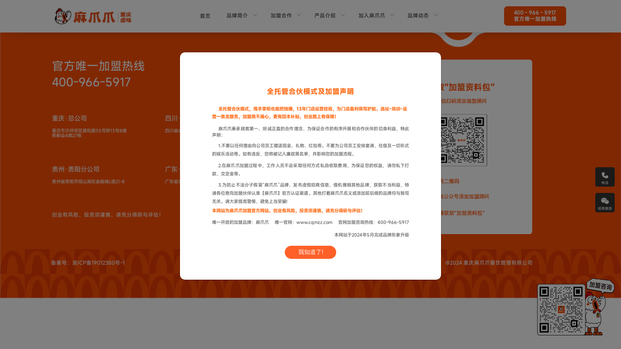

--- FILE ---
content_type: text/html
request_url: https://www.cqmzz.com/15012/
body_size: 5430
content:
<!DOCTYPE html><html><head><meta charset=utf-8><meta http-equiv=X-UA-Compatible content="IE=edge,chrome=1"><meta name=renderer content=webkit><meta name=keywords content=首页|麻辣凤爪,卤菜,下饭菜,凤爪加盟,藤椒凤爪><meta name=description content=首页|为社区提供好吃、新鲜、便利的麻辣卤味，是麻爪爪的使命。2012年在重庆设立第一家门店至今，我们逐步构建起集研发、采购、生产、配送、选址、装修、运营、品牌推广于一体的全流程支持体系，并在2019年10月正式开放加盟，以直营为引导，以加盟为主体，现已在川渝地区开出超过330家店，一跃成为重庆卤味引领者！未来我们还将持续向你家靠近，为快乐时光加点麻辣味道！><meta name=viewport content="width=device-width,initial-scale=1,maximum-scale=1,user-scalable=no"><link rel=icon href=/favicon.ico><title>重庆麻爪爪餐饮有限公司</title><link href=/static/css/app.f0dd07b9.css rel=preload as=style><link href=/static/css/chunk-libs.c5e66959.css rel=preload as=style><link href=/static/js/app.a6ec25cd.js rel=preload as=script><link href=/static/js/chunk-elementUI.4a3ec9f2.js rel=preload as=script><link href=/static/js/chunk-libs.d72c4e87.js rel=preload as=script><link href=/static/css/chunk-libs.c5e66959.css rel=stylesheet><link href=/static/css/app.f0dd07b9.css rel=stylesheet></head><body><div id=app></div><script>(function(e){function t(t){for(var r,c,a=t[0],f=t[1],i=t[2],l=0,d=[];l<a.length;l++)c=a[l],Object.prototype.hasOwnProperty.call(o,c)&&o[c]&&d.push(o[c][0]),o[c]=0;for(r in f)Object.prototype.hasOwnProperty.call(f,r)&&(e[r]=f[r]);h&&h(t);while(d.length)d.shift()();return u.push.apply(u,i||[]),n()}function n(){for(var e,t=0;t<u.length;t++){for(var n=u[t],r=!0,c=1;c<n.length;c++){var a=n[c];0!==o[a]&&(r=!1)}r&&(u.splice(t--,1),e=f(f.s=n[0]))}return e}var r={},c={runtime:0},o={runtime:0},u=[];function a(e){return f.p+"static/js/"+({}[e]||e)+"."+{"chunk-12eb2170":"3523493c","chunk-59c19a14":"4a6f2b3a","chunk-ac99f3fc":"f09ddcdc","chunk-59bebf59":"b40c223b","chunk-6c2c9c14":"842bc3ac","chunk-2b1bde9e":"d670cf5b","chunk-3df579cc":"de00a754","chunk-4c27e9fc":"ba13ac7e","chunk-2d22ccdf":"81a936c9"}[e]+".js"}function f(t){if(r[t])return r[t].exports;var n=r[t]={i:t,l:!1,exports:{}};return e[t].call(n.exports,n,n.exports,f),n.l=!0,n.exports}f.e=function(e){var t=[],n={"chunk-12eb2170":1,"chunk-59c19a14":1,"chunk-ac99f3fc":1,"chunk-59bebf59":1,"chunk-6c2c9c14":1,"chunk-2b1bde9e":1,"chunk-3df579cc":1,"chunk-4c27e9fc":1};c[e]?t.push(c[e]):0!==c[e]&&n[e]&&t.push(c[e]=new Promise((function(t,n){for(var r="static/css/"+({}[e]||e)+"."+{"chunk-12eb2170":"cc0f01e6","chunk-59c19a14":"ec2f9e8a","chunk-ac99f3fc":"a61fb7e6","chunk-59bebf59":"cd753413","chunk-6c2c9c14":"005f42a4","chunk-2b1bde9e":"bc30c97a","chunk-3df579cc":"85652c79","chunk-4c27e9fc":"a2f7e416","chunk-2d22ccdf":"31d6cfe0"}[e]+".css",o=f.p+r,u=document.getElementsByTagName("link"),a=0;a<u.length;a++){var i=u[a],l=i.getAttribute("data-href")||i.getAttribute("href");if("stylesheet"===i.rel&&(l===r||l===o))return t()}var d=document.getElementsByTagName("style");for(a=0;a<d.length;a++){i=d[a],l=i.getAttribute("data-href");if(l===r||l===o)return t()}var h=document.createElement("link");h.rel="stylesheet",h.type="text/css",h.onload=t,h.onerror=function(t){var r=t&&t.target&&t.target.src||o,u=new Error("Loading CSS chunk "+e+" failed.\n("+r+")");u.code="CSS_CHUNK_LOAD_FAILED",u.request=r,delete c[e],h.parentNode.removeChild(h),n(u)},h.href=o;var s=document.getElementsByTagName("head")[0];s.appendChild(h)})).then((function(){c[e]=0})));var r=o[e];if(0!==r)if(r)t.push(r[2]);else{var u=new Promise((function(t,n){r=o[e]=[t,n]}));t.push(r[2]=u);var i,l=document.createElement("script");l.charset="utf-8",l.timeout=120,f.nc&&l.setAttribute("nonce",f.nc),l.src=a(e);var d=new Error;i=function(t){l.onerror=l.onload=null,clearTimeout(h);var n=o[e];if(0!==n){if(n){var r=t&&("load"===t.type?"missing":t.type),c=t&&t.target&&t.target.src;d.message="Loading chunk "+e+" failed.\n("+r+": "+c+")",d.name="ChunkLoadError",d.type=r,d.request=c,n[1](d)}o[e]=void 0}};var h=setTimeout((function(){i({type:"timeout",target:l})}),12e4);l.onerror=l.onload=i,document.head.appendChild(l)}return Promise.all(t)},f.m=e,f.c=r,f.d=function(e,t,n){f.o(e,t)||Object.defineProperty(e,t,{enumerable:!0,get:n})},f.r=function(e){"undefined"!==typeof Symbol&&Symbol.toStringTag&&Object.defineProperty(e,Symbol.toStringTag,{value:"Module"}),Object.defineProperty(e,"__esModule",{value:!0})},f.t=function(e,t){if(1&t&&(e=f(e)),8&t)return e;if(4&t&&"object"===typeof e&&e&&e.__esModule)return e;var n=Object.create(null);if(f.r(n),Object.defineProperty(n,"default",{enumerable:!0,value:e}),2&t&&"string"!=typeof e)for(var r in e)f.d(n,r,function(t){return e[t]}.bind(null,r));return n},f.n=function(e){var t=e&&e.__esModule?function(){return e["default"]}:function(){return e};return f.d(t,"a",t),t},f.o=function(e,t){return Object.prototype.hasOwnProperty.call(e,t)},f.p="/",f.oe=function(e){throw console.error(e),e};var i=window["webpackJsonp"]=window["webpackJsonp"]||[],l=i.push.bind(i);i.push=t,i=i.slice();for(var d=0;d<i.length;d++)t(i[d]);var h=l;n()})([]);</script><script src=/static/js/chunk-elementUI.4a3ec9f2.js></script><script src=/static/js/chunk-libs.d72c4e87.js></script><script src=/static/js/app.a6ec25cd.js></script></body></html>

--- FILE ---
content_type: application/javascript
request_url: https://www.cqmzz.com/static/js/chunk-libs.d72c4e87.js
body_size: 406163
content:
(window["webpackJsonp"]=window["webpackJsonp"]||[]).push([["chunk-libs"],{"0065":function(e,t,n){var r=n("366b");function i(e){return r(e)&&isNaN(e)}e.exports=i},"00b4":function(e,t,n){"use strict";n("ac1f");var r=n("23e7"),i=n("861d"),o=function(){var e=!1,t=/[ac]/;return t.exec=function(){return e=!0,/./.exec.apply(this,arguments)},!0===t.test("abc")&&e}(),a=/./.test;r({target:"RegExp",proto:!0,forced:!o},{test:function(e){if("function"!==typeof this.exec)return a.call(this,e);var t=this.exec(e);if(null!==t&&!i(t))throw new Error("RegExp exec method returned something other than an Object or null");return!!t}})},"00ee":function(e,t,n){var r=n("b622"),i=r("toStringTag"),o={};o[i]="z",e.exports="[object z]"===String(o)},"0119":function(e,t,n){var r=n("d219"),i=n("c718");function o(e,t){return i(r(e),t)}e.exports=o},"012c":function(e,t,n){var r=n("b39a"),i=n("d0e5"),o=n("e11b"),a=n("9735"),s=n("3ae2"),l=n("674e"),c=n("fedd"),u=n("27ad"),f=n("366b");function d(e,t,n){var p=t&&!isNaN(t)?t:0;if(e=c(e),u(e)){if(n===r)return new Date(a(e),l(e)+p,1);if(n===i)return new Date(s(d(e,p+1,r))-1);if(f(n)&&e.setDate(n),p){var h=e.getDate();if(e.setMonth(l(e)+p),h!==e.getDate())return e.setDate(1),new Date(s(e)-o)}}return e}e.exports=d},"0366":function(e,t,n){var r=n("1c0b");e.exports=function(e,t,n){if(r(e),void 0===t)return e;switch(n){case 0:return function(){return e.call(t)};case 1:return function(n){return e.call(t,n)};case 2:return function(n,r){return e.call(t,n,r)};case 3:return function(n,r,i){return e.call(t,n,r,i)}}return function(){return e.apply(t,arguments)}}},"03d6":function(e,t,n){var r=n("9c0e"),i=n("6ca1"),o=n("39ad")(!1),a=n("5a94")("IE_PROTO");e.exports=function(e,t){var n,s=i(e),l=0,c=[];for(n in s)n!=a&&r(s,n)&&c.push(n);while(t.length>l)r(s,n=t[l++])&&(~o(c,n)||c.push(n));return c}},"044b":function(e,t){
/*!
 * Determine if an object is a Buffer
 *
 * @author   Feross Aboukhadijeh <https://feross.org>
 * @license  MIT
 */
e.exports=function(e){return null!=e&&null!=e.constructor&&"function"===typeof e.constructor.isBuffer&&e.constructor.isBuffer(e)}},"04bb":function(e,t,n){var r=n("d219");function i(e,t,n){var i=r(e),o=arguments.length;return o>1&&(o>2?i.substring(0,n).indexOf(t)===n-1:i.indexOf(t)===i.length-1)}e.exports=i},"04d4":function(e,t,n){var r=n("cef5"),i=n("9b2c"),o=n("9de7"),a=/(.+)?\[(\d+)\]$/;function s(e,t,n,i,o){if(!e[t]){var s,l,c=t?t.match(a):null;if(n)l=o;else{var u=i?i.match(a):null;l=u&&!u[1]?new Array(r(u[2])+1):{}}return c?c[1]?(s=r(c[2]),e[c[1]]?n?e[c[1]][s]=l:e[c[1]][s]?l=e[c[1]][s]:e[c[1]][s]=l:(e[c[1]]=new Array(s+1),e[c[1]][s]=l)):e[c[2]]=l:e[t]=l,l}return n&&(e[t]=o),e[t]}function l(e,t,n){if(e)if(!e[t]&&!o(e,t)||c(t)){for(var r=e,a=i(t),l=a.length,u=0;u<l;u++)if(!c(a[u])){var f=u===l-1;r=s(r,a[u],f,f?null:a[u+1],n)}}else e[t]=n;return e}function c(e){return"__proto__"===e||"constructor"===e||"prototype"===e}e.exports=l},"051b":function(e,t,n){var r=n("1a14"),i=n("10db");e.exports=n("0bad")?function(e,t,n){return r.f(e,t,i(1,n))}:function(e,t,n){return e[t]=n,e}},"057f":function(e,t,n){var r=n("fc6a"),i=n("241c").f,o={}.toString,a="object"==typeof window&&window&&Object.getOwnPropertyNames?Object.getOwnPropertyNames(window):[],s=function(e){try{return i(e)}catch(t){return a.slice()}};e.exports.f=function(e){return a&&"[object Window]"==o.call(e)?s(e):i(r(e))}},"05ea":function(e,t,n){var r=n("9051");function i(e){return r(e)?"":JSON.stringify(e)}e.exports=i},"05f5":function(e,t,n){var r=n("7a41"),i=n("ef08").document,o=r(i)&&r(i.createElement);e.exports=function(e){return o?i.createElement(e):{}}},"068d":function(e,t,n){var r=n("cef5"),i=n("180e"),o=i(r);e.exports=o},"06c5":function(e,t,n){"use strict";n.d(t,"a",(function(){return i}));n("fb6a"),n("d3b7"),n("25f0"),n("b0c0"),n("a630"),n("3ca3"),n("ac1f"),n("00b4");var r=n("6b75");function i(e,t){if(e){if("string"===typeof e)return Object(r["a"])(e,t);var n=Object.prototype.toString.call(e).slice(8,-1);return"Object"===n&&e.constructor&&(n=e.constructor.name),"Map"===n||"Set"===n?Array.from(e):"Arguments"===n||/^(?:Ui|I)nt(?:8|16|32)(?:Clamped)?Array$/.test(n)?Object(r["a"])(e,t):void 0}}},"06cf":function(e,t,n){var r=n("83ab"),i=n("d1e7"),o=n("5c6c"),a=n("fc6a"),s=n("c04e"),l=n("5135"),c=n("0cfb"),u=Object.getOwnPropertyDescriptor;t.f=r?u:function(e,t){if(e=a(e),t=s(t,!0),c)try{return u(e,t)}catch(n){}if(l(e,t))return o(!i.f.call(e,t),e[t])}},"072d":function(e,t,n){"use strict";var r=n("0bad"),i=n("9876"),o=n("fed5"),a=n("1917"),s=n("0983"),l=n("9fbb"),c=Object.assign;e.exports=!c||n("4b8b")((function(){var e={},t={},n=Symbol(),r="abcdefghijklmnopqrst";return e[n]=7,r.split("").forEach((function(e){t[e]=e})),7!=c({},e)[n]||Object.keys(c({},t)).join("")!=r}))?function(e,t){var n=s(e),c=arguments.length,u=1,f=o.f,d=a.f;while(c>u){var p,h=l(arguments[u++]),v=f?i(h).concat(f(h)):i(h),m=v.length,g=0;while(m>g)p=v[g++],r&&!d.call(h,p)||(n[p]=h[p])}return n}:c},"086f":function(e,t,n){var r=n("9a21");function i(e,t){var n=Object[e];return function(e){var i=[];if(e){if(n)return n(e);r(e,t>1?function(t){i.push([""+t,e[t]])}:function(){i.push(arguments[t])})}return i}}e.exports=i},"08a8":function(e,t,n){var r=n("e9ea"),i=n("9b2c"),o=n("9de7");function a(e,t){if(e){if(o(e,t))return!0;var n,a,s,l,c,u,f=i(t),d=0,p=f.length;for(c=e;d<p;d++){if(u=!1,n=f[d],l=n?n.match(r):"",l?(a=l[1],s=l[2],a?c[a]&&o(c[a],s)&&(u=!0,c=c[a][s]):o(c,s)&&(u=!0,c=c[s])):o(c,n)&&(u=!0,c=c[n]),!u)break;if(d===p-1)return!0}}return!1}e.exports=a},"092a":function(e,t,n){var r=n("c9cd"),i=n("d219"),o=n("c718"),a=n("eae28");function s(e,t){t>>=0;var n=i(r(e,t)),s=n.split("."),l=s[0],c=s[1]||"",u=t-c.length;return t?u>0?l+"."+c+o("0",u):l+a(c,Math.abs(u)):l}e.exports=s},"0946":function(e,t,n){var r=n("e11b"),i=n("b39a"),o=n("6628"),a=n("62e1"),s=n("fedd"),l=n("27ad");function c(e){return e=s(e),l(e)?Math.floor((o(e)-o(a(e,0,i)))/r)+1:NaN}e.exports=c},"0983":function(e,t,n){var r=n("c901");e.exports=function(e){return Object(r(e))}},"0a06":function(e,t,n){"use strict";var r=n("2444"),i=n("c532"),o=n("f6b4"),a=n("5270");function s(e){this.defaults=e,this.interceptors={request:new o,response:new o}}s.prototype.request=function(e){"string"===typeof e&&(e=i.merge({url:arguments[0]},arguments[1])),e=i.merge(r,{method:"get"},this.defaults,e),e.method=e.method.toLowerCase();var t=[a,void 0],n=Promise.resolve(e);this.interceptors.request.forEach((function(e){t.unshift(e.fulfilled,e.rejected)})),this.interceptors.response.forEach((function(e){t.push(e.fulfilled,e.rejected)}));while(t.length)n=n.then(t.shift(),t.shift());return n},i.forEach(["delete","get","head","options"],(function(e){s.prototype[e]=function(t,n){return this.request(i.merge(n||{},{method:e,url:t}))}})),i.forEach(["post","put","patch"],(function(e){s.prototype[e]=function(t,n,r){return this.request(i.merge(r||{},{method:e,url:t,data:n}))}})),e.exports=s},"0a5b":function(e,t,n){var r=n("38bd"),i=r(1,0);e.exports=i},"0ae2":function(e,t,n){var r=n("9876"),i=n("fed5"),o=n("1917");e.exports=function(e){var t=r(e),n=i.f;if(n){var a,s=n(e),l=o.f,c=0;while(s.length>c)l.call(e,a=s[c++])&&t.push(a)}return t}},"0b11":function(e,t,n){var r=n("a719"),i=n("a16a"),o=r("indexOf",i);e.exports=o},"0b17":function(e,t,n){var r=n("9de7");function i(e,t,n){if(e)for(var i in e)r(e,i)&&t.call(n,e[i],i,e)}e.exports=i},"0b43":function(e,t,n){var r=n("a44c"),i=n("4396"),o=n("f108");function a(e){return!o(e)&&!isNaN(e)&&!r(e)&&!i(e)}e.exports=a},"0b99":function(e,t,n){"use strict";var r=n("19fa")(!0);n("393a")(String,"String",(function(e){this._t=String(e),this._i=0}),(function(){var e,t=this._t,n=this._i;return n>=t.length?{value:void 0,done:!0}:(e=r(t,n),this._i+=e.length,{value:e,done:!1})}))},"0ba0":function(e,t,n){var r=n("dce7"),i=n("35c4"),o=n("aeb9");function a(){if(r){var e=r.pathname,t=o(e,"/")+1;return i()+(t===e.length?e:e.substring(0,t))}return""}e.exports=a},"0bad":function(e,t,n){e.exports=!n("4b8b")((function(){return 7!=Object.defineProperty({},"a",{get:function(){return 7}}).a}))},"0c07":function(e,t,n){var r=n("3d9d"),i=r((function(e,t,n){for(var r=0,i=e.length;r<i;r++)if(t.call(n,e[r],r,e))return r;return-1}));e.exports=i},"0c47":function(e,t,n){var r=n("da84"),i=n("d44e");i(r.JSON,"JSON",!0)},"0cfb":function(e,t,n){var r=n("83ab"),i=n("d039"),o=n("cc12");e.exports=!r&&!i((function(){return 7!=Object.defineProperty(o("div"),"a",{get:function(){return 7}}).a}))},"0d1b":function(e,t){var n=Object.prototype.toString;e.exports=n},"0df6":function(e,t,n){"use strict";e.exports=function(e){return function(t){return e.apply(null,t)}}},"0e15":function(e,t,n){var r=n("597f");e.exports=function(e,t,n){return void 0===n?r(e,t,!1):r(e,n,!1!==t)}},"0e1c":function(e,t,n){var r=n("a44c"),i=n("9de7");function o(e,t,n){var o,a;if(e)if(r(e)){for(o=e.length-1;o>=0;o--)if(!1===t.call(n,e[o],o,e))break}else for(a=i(e),o=a.length-1;o>=0;o--)if(!1===t.call(n,e[a[o]],a[o],e))break}e.exports=o},1098:function(e,t,n){"use strict";t.__esModule=!0;var r=n("17ed"),i=l(r),o=n("f893"),a=l(o),s="function"===typeof a.default&&"symbol"===typeof i.default?function(e){return typeof e}:function(e){return e&&"function"===typeof a.default&&e.constructor===a.default&&e!==a.default.prototype?"symbol":typeof e};function l(e){return e&&e.__esModule?e:{default:e}}t.default="function"===typeof a.default&&"symbol"===s(i.default)?function(e){return"undefined"===typeof e?"undefined":s(e)}:function(e){return e&&"function"===typeof a.default&&e.constructor===a.default&&e!==a.default.prototype?"symbol":"undefined"===typeof e?"undefined":s(e)}},"10db":function(e,t){e.exports=function(e,t){return{enumerable:!(1&e),configurable:!(2&e),writable:!(4&e),value:t}}},1108:function(e,t,n){var r=n("9a21"),i=n("b484"),o=n("f42e");function a(e,t,n){var a={};if(e){if(!t)return e;i(t)||(t=o(t)),r(e,(function(r,i){a[i]=t.call(n,r,i,e)}))}return a}e.exports=a},1124:function(e,t,n){var r=n("2eeb"),i=r((function(e,t){return e<t}));e.exports=i},"131a":function(e,t,n){var r=n("23e7"),i=n("d2bb");r({target:"Object",stat:!0},{setPrototypeOf:i})},"13d5":function(e,t,n){"use strict";var r=n("23e7"),i=n("d58f").left,o=n("a640"),a=n("ae40"),s=o("reduce"),l=a("reduce",{1:0});r({target:"Array",proto:!0,forced:!s||!l},{reduce:function(e){return i(this,e,arguments.length,arguments.length>1?arguments[1]:void 0)}})},"13da":function(e,t,n){var r=n("a44c");function i(e,t){var n,i=[],o=t>>0||1;if(r(e))if(o>=0&&e.length>o){n=0;while(n<e.length)i.push(e.slice(n,n+o)),n+=o}else i=e.length?[e]:e;return i}e.exports=i},"13ea":function(e,t,n){var r=n("e11b"),i=n("b39a"),o=n("d0e5"),a=n("3ae2"),s=n("012c"),l=n("fedd"),c=n("27ad");function u(e,t){return e=l(e),c(e)?Math.floor((a(s(e,t,o))-a(s(e,t,i)))/r)+1:NaN}e.exports=u},1458:function(e,t,n){var r=n("9a21"),i=n("20b3"),o=n("b484"),a=n("f42e");function s(e,t,n){var s=[];if(t){o(t)||(t=a(t));var l,c={};r(e,(function(r,i){l=t.call(n,r,i,e),c[l]||(c[l]=1,s.push(r))}))}else r(e,(function(e){i(s,e)||s.push(e)}));return s}e.exports=s},"14c34":function(e,t,n){var r=n("c6b6"),i=n("9263");e.exports=function(e,t){var n=e.exec;if("function"===typeof n){var o=n.call(e,t);if("object"!==typeof o)throw TypeError("RegExp exec method returned something other than an Object or null");return o}if("RegExp"!==r(e))throw TypeError("RegExp#exec called on incompatible receiver");return i.call(e,t)}},1553:function(e,t,n){var r=n("27e0"),i=n("9a21"),o=n("294d");function a(e,t,n){var r=n.children,o=n.data,s=n.clear;return i(t,(function(t){var i=t[r];o&&(t=t[o]),e.push(t),i&&i.length&&a(e,i,n),s&&delete t[r]})),e}function s(e,t){return a([],e,o({},r.treeOptions,t))}e.exports=s},"159b":function(e,t,n){var r=n("da84"),i=n("fdbc"),o=n("17c2"),a=n("9112");for(var s in i){var l=r[s],c=l&&l.prototype;if(c&&c.forEach!==o)try{a(c,"forEach",o)}catch(u){c.forEach=o}}},1609:function(e,t){e.exports=function(e){if("function"!=typeof e)throw TypeError(e+" is not a function!");return e}},"17c2":function(e,t,n){"use strict";var r=n("b727").forEach,i=n("a640"),o=n("ae40"),a=i("forEach"),s=o("forEach");e.exports=a&&s?[].forEach:function(e){return r(this,e,arguments.length>1?arguments[1]:void 0)}},"17ed":function(e,t,n){e.exports={default:n("511f"),__esModule:!0}},"180e":function(e,t){function n(e){return function(t){if(t){var n=e(t&&t.replace?t.replace(/,/g,""):t);if(!isNaN(n))return n}return 0}}e.exports=n},1836:function(e,t,n){var r=n("6ca1"),i=n("6438").f,o={}.toString,a="object"==typeof window&&window&&Object.getOwnPropertyNames?Object.getOwnPropertyNames(window):[],s=function(e){try{return i(e)}catch(t){return a.slice()}};e.exports.f=function(e){return a&&"[object Window]"==o.call(e)?s(e):i(r(e))}},1917:function(e,t){t.f={}.propertyIsEnumerable},"19aa":function(e,t){e.exports=function(e,t,n){if(!(e instanceof t))throw TypeError("Incorrect "+(n?n+" ":"")+"invocation");return e}},"19fa":function(e,t,n){var r=n("fc5e"),i=n("c901");e.exports=function(e){return function(t,n){var o,a,s=String(i(t)),l=r(n),c=s.length;return l<0||l>=c?e?"":void 0:(o=s.charCodeAt(l),o<55296||o>56319||l+1===c||(a=s.charCodeAt(l+1))<56320||a>57343?e?s.charAt(l):o:e?s.slice(l,l+2):a-56320+(o-55296<<10)+65536)}}},"1a14":function(e,t,n){var r=n("77e9"),i=n("faf5"),o=n("3397"),a=Object.defineProperty;t.f=n("0bad")?Object.defineProperty:function(e,t,n){if(r(e),t=o(t,!0),r(n),i)try{return a(e,t,n)}catch(s){}if("get"in n||"set"in n)throw TypeError("Accessors not supported!");return"value"in n&&(e[t]=n.value),e}},"1abc":function(e,t,n){var r=n("d219"),i=n("a5ed"),o=n("dffc"),a=n("8eb3"),s={};function l(e){if(e=r(e),s[e])return s[e];var t=e.length,n=e.replace(/([-]+)/g,(function(e,n,r){return r&&r+n.length<t?"-":""}));return t=n.length,n=n.replace(/([A-Z]+)/g,(function(e,n,r){var s=n.length;return n=a(n),r?s>2&&r+s<t?o(i(n,0,1))+i(n,1,s-1)+o(i(n,s-1,s)):o(i(n,0,1))+i(n,1,s):s>1&&r+s<t?i(n,0,s-1)+o(i(n,s-1,s)):n})).replace(/(-[a-zA-Z])/g,(function(e,t){return o(i(t,1,t.length))})),s[e]=n,n}e.exports=l},"1b3c":function(e,t,n){var r=n("d219"),i=n("7ab1"),o=n("c718");function a(e,t,n){var a=r(e);return t>>=0,n=i(n)?" ":""+n,a.padEnd?a.padEnd(t,n):t>a.length?(t-=a.length,t>n.length&&(n+=o(n,t/n.length)),a+n.slice(0,t)):a}e.exports=a},"1be4":function(e,t,n){var r=n("d066");e.exports=r("document","documentElement")},"1c0b":function(e,t){e.exports=function(e){if("function"!=typeof e)throw TypeError(String(e)+" is not a function");return e}},"1c7e":function(e,t,n){var r=n("b622"),i=r("iterator"),o=!1;try{var a=0,s={next:function(){return{done:!!a++}},return:function(){o=!0}};s[i]=function(){return this},Array.from(s,(function(){throw 2}))}catch(l){}e.exports=function(e,t){if(!t&&!o)return!1;var n=!1;try{var r={};r[i]=function(){return{next:function(){return{done:n=!0}}}},e(r)}catch(l){}return n}},"1cdc":function(e,t,n){var r=n("342f");e.exports=/(iphone|ipod|ipad).*applewebkit/i.test(r)},"1d2b":function(e,t,n){"use strict";e.exports=function(e,t){return function(){for(var n=new Array(arguments.length),r=0;r<n.length;r++)n[r]=arguments[r];return e.apply(t,n)}}},"1d46":function(e,t,n){var r=n("7d58"),i=n("35e1"),o=n("bfcd");function a(e,t,n){return r(o(e,t,n),i(e))}e.exports=a},"1d80":function(e,t){e.exports=function(e){if(void 0==e)throw TypeError("Can't call method on "+e);return e}},"1da1":function(e,t,n){"use strict";n.d(t,"a",(function(){return i}));n("d3b7");function r(e,t,n,r,i,o,a){try{var s=e[o](a),l=s.value}catch(c){return void n(c)}s.done?t(l):Promise.resolve(l).then(r,i)}function i(e){return function(){var t=this,n=arguments;return new Promise((function(i,o){var a=e.apply(t,n);function s(e){r(a,i,o,s,l,"next",e)}function l(e){r(a,i,o,s,l,"throw",e)}s(void 0)}))}}},"1dd9":function(e,t,n){var r=n("27e0"),i=n("e11b"),o=n("fd89"),a=n("3ae2"),s=n("fedd"),l=n("27ad"),c=n("366b");function u(e,t,n,u){if(e=s(e),l(e)){var f=c(n),d=c(u),p=a(e);if(f||d){var h=d?u:r.firstDayOfWeek,v=e.getDay(),m=f?n:v;if(v!==m){var g=0;h>v?g=-(7-h+v):h<v&&(g=h-v),p+=m>h?((0===m?7:m)-h+g)*i:m<h?(7-h+m+g)*i:g*i}}return t&&!isNaN(t)&&(p+=t*o),new Date(p)}return e}e.exports=u},"1dde":function(e,t,n){var r=n("d039"),i=n("b622"),o=n("2d00"),a=i("species");e.exports=function(e){return o>=51||!r((function(){var t=[],n=t.constructor={};return n[a]=function(){return{foo:1}},1!==t[e](Boolean).foo}))}},"20b3":function(e,t,n){var r=n("9de7");function i(e,t){if(e){if(e.includes)return e.includes(t);for(var n in e)if(r(e,n)&&t===e[n])return!0}return!1}e.exports=i},2242:function(e,t,n){var r=n("3703");function i(e,t,n){var i=0,o=[];return function(){var a=arguments;i++,i<=e&&o.push(a[0]),i>=e&&t.apply(n,[o].concat(r(a)))}}e.exports=i},2266:function(e,t,n){var r=n("825a"),i=n("e95a"),o=n("50c4"),a=n("0366"),s=n("35a1"),l=n("9bdd"),c=function(e,t){this.stopped=e,this.result=t},u=e.exports=function(e,t,n,u,f){var d,p,h,v,m,g,y,b=a(t,n,u?2:1);if(f)d=e;else{if(p=s(e),"function"!=typeof p)throw TypeError("Target is not iterable");if(i(p)){for(h=0,v=o(e.length);v>h;h++)if(m=u?b(r(y=e[h])[0],y[1]):b(e[h]),m&&m instanceof c)return m;return new c(!1)}d=p.call(e)}g=d.next;while(!(y=g.call(d)).done)if(m=l(d,b,y.value,u),"object"==typeof m&&m&&m instanceof c)return m;return new c(!1)};u.stop=function(e){return new c(!0,e)}},"23cb":function(e,t,n){var r=n("a691"),i=Math.max,o=Math.min;e.exports=function(e,t){var n=r(e);return n<0?i(n+t,0):o(n,t)}},"23dc":function(e,t,n){var r=n("d44e");r(Math,"Math",!0)},"23e7":function(e,t,n){var r=n("da84"),i=n("06cf").f,o=n("9112"),a=n("6eeb"),s=n("ce4e"),l=n("e893"),c=n("94ca");e.exports=function(e,t){var n,u,f,d,p,h,v=e.target,m=e.global,g=e.stat;if(u=m?r:g?r[v]||s(v,{}):(r[v]||{}).prototype,u)for(f in t){if(p=t[f],e.noTargetGet?(h=i(u,f),d=h&&h.value):d=u[f],n=c(m?f:v+(g?".":"#")+f,e.forced),!n&&void 0!==d){if(typeof p===typeof d)continue;l(p,d)}(e.sham||d&&d.sham)&&o(p,"sham",!0),a(u,f,p,e)}}},"241c":function(e,t,n){var r=n("ca84"),i=n("7839"),o=i.concat("length","prototype");t.f=Object.getOwnPropertyNames||function(e){return r(e,o)}},2444:function(e,t,n){"use strict";(function(t){var r=n("c532"),i=n("c8af"),o={"Content-Type":"application/x-www-form-urlencoded"};function a(e,t){!r.isUndefined(e)&&r.isUndefined(e["Content-Type"])&&(e["Content-Type"]=t)}function s(){var e;return("undefined"!==typeof XMLHttpRequest||"undefined"!==typeof t)&&(e=n("b50d")),e}var l={adapter:s(),transformRequest:[function(e,t){return i(t,"Content-Type"),r.isFormData(e)||r.isArrayBuffer(e)||r.isBuffer(e)||r.isStream(e)||r.isFile(e)||r.isBlob(e)?e:r.isArrayBufferView(e)?e.buffer:r.isURLSearchParams(e)?(a(t,"application/x-www-form-urlencoded;charset=utf-8"),e.toString()):r.isObject(e)?(a(t,"application/json;charset=utf-8"),JSON.stringify(e)):e}],transformResponse:[function(e){if("string"===typeof e)try{e=JSON.parse(e)}catch(t){}return e}],timeout:0,xsrfCookieName:"XSRF-TOKEN",xsrfHeaderName:"X-XSRF-TOKEN",maxContentLength:-1,validateStatus:function(e){return e>=200&&e<300},headers:{common:{Accept:"application/json, text/plain, */*"}}};r.forEach(["delete","get","head"],(function(e){l.headers[e]={}})),r.forEach(["post","put","patch"],(function(e){l.headers[e]=r.merge(o)})),e.exports=l}).call(this,n("4362"))},"24a5":function(e,t,n){var r=n("a44c");function i(e,t,n,i){if(r(e)&&e.copyWithin)return e.copyWithin(t,n,i);var o,a,s=t>>0,l=n>>0,c=e.length,u=arguments.length>3?i>>0:c;if(s<c&&(s=s>=0?s:c+s,s>=0&&(l=l>=0?l:c+l,u=u>=0?u:c+u,l<u)))for(o=0,a=e.slice(l,u);s<c;s++){if(a.length<=o)break;e[s]=a[o++]}return e}e.exports=i},"24ac":function(e,t,n){var r=n("d219");function i(e,t,n){var i=r(e);return 0===(1===arguments.length?i:i.substring(n)).indexOf(t)}e.exports=i},2532:function(e,t,n){"use strict";var r=n("23e7"),i=n("5a34"),o=n("1d80"),a=n("ab13");r({target:"String",proto:!0,forced:!a("includes")},{includes:function(e){return!!~String(o(this)).indexOf(i(e),arguments.length>1?arguments[1]:void 0)}})},"258e":function(e,t,n){var r=n("3703");function i(e,t,n){var i=0,o=[];return n=n||this,function(){var a=arguments;i++,i<e&&(o.push(a[0]),t.apply(n,[o].concat(r(a))))}}e.exports=i},"25b3":function(e,t){function n(e,t,n){if(e)if(e.forEach)e.forEach(t,n);else for(var r=0,i=e.length;r<i;r++)t.call(n,e[r],r,e)}e.exports=n},"25f0":function(e,t,n){"use strict";var r=n("6eeb"),i=n("825a"),o=n("d039"),a=n("ad6d"),s="toString",l=RegExp.prototype,c=l[s],u=o((function(){return"/a/b"!=c.call({source:"a",flags:"b"})})),f=c.name!=s;(u||f)&&r(RegExp.prototype,s,(function(){var e=i(this),t=String(e.source),n=e.flags,r=String(void 0===n&&e instanceof RegExp&&!("flags"in l)?a.call(e):n);return"/"+t+"/"+r}),{unsafe:!0})},2626:function(e,t,n){"use strict";var r=n("d066"),i=n("9bf2"),o=n("b622"),a=n("83ab"),s=o("species");e.exports=function(e){var t=r(e),n=i.f;a&&t&&!t[s]&&n(t,s,{configurable:!0,get:function(){return this}})}},"26dd":function(e,t,n){"use strict";var r=n("6f4f"),i=n("10db"),o=n("92f0"),a={};n("051b")(a,n("cc15")("iterator"),(function(){return this})),e.exports=function(e,t,n){e.prototype=r(a,{next:i(1,n)}),o(e,t+" Iterator")}},2742:function(e,t,n){var r=n("a44c"),i=n("7b36"),o=n("5b18");function a(e,t,n){return e?(r(e)?i:o)(e,t,n):e}e.exports=a},"27ad":function(e,t,n){var r=n("6deb"),i=n("3ae2");function o(e){return r(e)&&!isNaN(i(e))}e.exports=o},"27e0":function(e,t,n){"use strict";var r={cookies:{path:"/"},treeOptions:{parentKey:"parentId",key:"id",children:"children"},parseDateFormat:"yyyy-MM-dd HH:mm:ss",firstDayOfWeek:1};e.exports=r},2877:function(e,t,n){"use strict";function r(e,t,n,r,i,o,a,s){var l,c="function"===typeof e?e.options:e;if(t&&(c.render=t,c.staticRenderFns=n,c._compiled=!0),r&&(c.functional=!0),o&&(c._scopeId="data-v-"+o),a?(l=function(e){e=e||this.$vnode&&this.$vnode.ssrContext||this.parent&&this.parent.$vnode&&this.parent.$vnode.ssrContext,e||"undefined"===typeof __VUE_SSR_CONTEXT__||(e=__VUE_SSR_CONTEXT__),i&&i.call(this,e),e&&e._registeredComponents&&e._registeredComponents.add(a)},c._ssrRegister=l):i&&(l=s?function(){i.call(this,(c.functional?this.parent:this).$root.$options.shadowRoot)}:i),l)if(c.functional){c._injectStyles=l;var u=c.render;c.render=function(e,t){return l.call(t),u(e,t)}}else{var f=c.beforeCreate;c.beforeCreate=f?[].concat(f,l):[l]}return{exports:e,options:c}}n.d(t,"a",(function(){return r}))},2909:function(e,t,n){"use strict";n.d(t,"a",(function(){return l}));var r=n("6b75");function i(e){if(Array.isArray(e))return Object(r["a"])(e)}n("a4d3"),n("e01a"),n("d3b7"),n("d28b"),n("3ca3"),n("ddb0"),n("a630");function o(e){if("undefined"!==typeof Symbol&&null!=e[Symbol.iterator]||null!=e["@@iterator"])return Array.from(e)}var a=n("06c5");function s(){throw new TypeError("Invalid attempt to spread non-iterable instance.\nIn order to be iterable, non-array objects must have a [Symbol.iterator]() method.")}function l(e){return i(e)||o(e)||Object(a["a"])(e)||s()}},"294d":function(e,t,n){var r=n("25b3"),i=n("6815"),o=n("a44c"),a=n("e643"),s=Object.assign;function l(e,t,n){for(var o,s=t.length,l=1;l<s;l++)o=t[l],r(i(t[l]),n?function(t){e[t]=a(o[t],n)}:function(t){e[t]=o[t]});return e}var c=function(e){if(e){var t=arguments;if(!0!==e)return s?s.apply(Object,t):l(e,t);if(t.length>1)return e=o(e[1])?[]:{},l(e,t,!0)}return e};e.exports=c},"29b2":function(e,t,n){var r=n("9a21");function i(e,t,n){var i=[];if(e&&t){if(e.filter)return e.filter(t,n);r(e,(function(r,o){t.call(n,r,o,e)&&i.push(r)}))}return i}e.exports=i},"2ae6":function(e,t,n){var r=n("62e1"),i=n("fedd"),o=n("27ad"),a=n("b267");function s(e,t){return e=i(e),o(e)?a(r(e,t))?366:365:NaN}e.exports=s},"2b0e":function(e,t,n){"use strict";n.r(t),function(e){
/*!
 * Vue.js v2.6.10
 * (c) 2014-2019 Evan You
 * Released under the MIT License.
 */
var n=Object.freeze({});function r(e){return void 0===e||null===e}function i(e){return void 0!==e&&null!==e}function o(e){return!0===e}function a(e){return!1===e}function s(e){return"string"===typeof e||"number"===typeof e||"symbol"===typeof e||"boolean"===typeof e}function l(e){return null!==e&&"object"===typeof e}var c=Object.prototype.toString;function u(e){return"[object Object]"===c.call(e)}function f(e){return"[object RegExp]"===c.call(e)}function d(e){var t=parseFloat(String(e));return t>=0&&Math.floor(t)===t&&isFinite(e)}function p(e){return i(e)&&"function"===typeof e.then&&"function"===typeof e.catch}function h(e){return null==e?"":Array.isArray(e)||u(e)&&e.toString===c?JSON.stringify(e,null,2):String(e)}function v(e){var t=parseFloat(e);return isNaN(t)?e:t}function m(e,t){for(var n=Object.create(null),r=e.split(","),i=0;i<r.length;i++)n[r[i]]=!0;return t?function(e){return n[e.toLowerCase()]}:function(e){return n[e]}}m("slot,component",!0);var g=m("key,ref,slot,slot-scope,is");function y(e,t){if(e.length){var n=e.indexOf(t);if(n>-1)return e.splice(n,1)}}var b=Object.prototype.hasOwnProperty;function w(e,t){return b.call(e,t)}function x(e){var t=Object.create(null);return function(n){var r=t[n];return r||(t[n]=e(n))}}var E=/-(\w)/g,S=x((function(e){return e.replace(E,(function(e,t){return t?t.toUpperCase():""}))})),C=x((function(e){return e.charAt(0).toUpperCase()+e.slice(1)})),T=/\B([A-Z])/g,_=x((function(e){return e.replace(T,"-$1").toLowerCase()}));function O(e,t){function n(n){var r=arguments.length;return r?r>1?e.apply(t,arguments):e.call(t,n):e.call(t)}return n._length=e.length,n}function $(e,t){return e.bind(t)}var M=Function.prototype.bind?$:O;function k(e,t){t=t||0;var n=e.length-t,r=new Array(n);while(n--)r[n]=e[n+t];return r}function A(e,t){for(var n in t)e[n]=t[n];return e}function P(e){for(var t={},n=0;n<e.length;n++)e[n]&&A(t,e[n]);return t}function j(e,t,n){}var L=function(e,t,n){return!1},I=function(e){return e};function D(e,t){if(e===t)return!0;var n=l(e),r=l(t);if(!n||!r)return!n&&!r&&String(e)===String(t);try{var i=Array.isArray(e),o=Array.isArray(t);if(i&&o)return e.length===t.length&&e.every((function(e,n){return D(e,t[n])}));if(e instanceof Date&&t instanceof Date)return e.getTime()===t.getTime();if(i||o)return!1;var a=Object.keys(e),s=Object.keys(t);return a.length===s.length&&a.every((function(n){return D(e[n],t[n])}))}catch(c){return!1}}function z(e,t){for(var n=0;n<e.length;n++)if(D(e[n],t))return n;return-1}function N(e){var t=!1;return function(){t||(t=!0,e.apply(this,arguments))}}var R="data-server-rendered",F=["component","directive","filter"],B=["beforeCreate","created","beforeMount","mounted","beforeUpdate","updated","beforeDestroy","destroyed","activated","deactivated","errorCaptured","serverPrefetch"],H={optionMergeStrategies:Object.create(null),silent:!1,productionTip:!1,devtools:!1,performance:!1,errorHandler:null,warnHandler:null,ignoredElements:[],keyCodes:Object.create(null),isReservedTag:L,isReservedAttr:L,isUnknownElement:L,getTagNamespace:j,parsePlatformTagName:I,mustUseProp:L,async:!0,_lifecycleHooks:B},q=/a-zA-Z\u00B7\u00C0-\u00D6\u00D8-\u00F6\u00F8-\u037D\u037F-\u1FFF\u200C-\u200D\u203F-\u2040\u2070-\u218F\u2C00-\u2FEF\u3001-\uD7FF\uF900-\uFDCF\uFDF0-\uFFFD/;function G(e){var t=(e+"").charCodeAt(0);return 36===t||95===t}function V(e,t,n,r){Object.defineProperty(e,t,{value:n,enumerable:!!r,writable:!0,configurable:!0})}var W=new RegExp("[^"+q.source+".$_\\d]");function Y(e){if(!W.test(e)){var t=e.split(".");return function(e){for(var n=0;n<t.length;n++){if(!e)return;e=e[t[n]]}return e}}}var X,U="__proto__"in{},K="undefined"!==typeof window,J="undefined"!==typeof WXEnvironment&&!!WXEnvironment.platform,Z=J&&WXEnvironment.platform.toLowerCase(),Q=K&&window.navigator.userAgent.toLowerCase(),ee=Q&&/msie|trident/.test(Q),te=Q&&Q.indexOf("msie 9.0")>0,ne=Q&&Q.indexOf("edge/")>0,re=(Q&&Q.indexOf("android"),Q&&/iphone|ipad|ipod|ios/.test(Q)||"ios"===Z),ie=(Q&&/chrome\/\d+/.test(Q),Q&&/phantomjs/.test(Q),Q&&Q.match(/firefox\/(\d+)/)),oe={}.watch,ae=!1;if(K)try{var se={};Object.defineProperty(se,"passive",{get:function(){ae=!0}}),window.addEventListener("test-passive",null,se)}catch(Sa){}var le=function(){return void 0===X&&(X=!K&&!J&&"undefined"!==typeof e&&(e["process"]&&"server"===e["process"].env.VUE_ENV)),X},ce=K&&window.__VUE_DEVTOOLS_GLOBAL_HOOK__;function ue(e){return"function"===typeof e&&/native code/.test(e.toString())}var fe,de="undefined"!==typeof Symbol&&ue(Symbol)&&"undefined"!==typeof Reflect&&ue(Reflect.ownKeys);fe="undefined"!==typeof Set&&ue(Set)?Set:function(){function e(){this.set=Object.create(null)}return e.prototype.has=function(e){return!0===this.set[e]},e.prototype.add=function(e){this.set[e]=!0},e.prototype.clear=function(){this.set=Object.create(null)},e}();var pe=j,he=0,ve=function(){this.id=he++,this.subs=[]};ve.prototype.addSub=function(e){this.subs.push(e)},ve.prototype.removeSub=function(e){y(this.subs,e)},ve.prototype.depend=function(){ve.target&&ve.target.addDep(this)},ve.prototype.notify=function(){var e=this.subs.slice();for(var t=0,n=e.length;t<n;t++)e[t].update()},ve.target=null;var me=[];function ge(e){me.push(e),ve.target=e}function ye(){me.pop(),ve.target=me[me.length-1]}var be=function(e,t,n,r,i,o,a,s){this.tag=e,this.data=t,this.children=n,this.text=r,this.elm=i,this.ns=void 0,this.context=o,this.fnContext=void 0,this.fnOptions=void 0,this.fnScopeId=void 0,this.key=t&&t.key,this.componentOptions=a,this.componentInstance=void 0,this.parent=void 0,this.raw=!1,this.isStatic=!1,this.isRootInsert=!0,this.isComment=!1,this.isCloned=!1,this.isOnce=!1,this.asyncFactory=s,this.asyncMeta=void 0,this.isAsyncPlaceholder=!1},we={child:{configurable:!0}};we.child.get=function(){return this.componentInstance},Object.defineProperties(be.prototype,we);var xe=function(e){void 0===e&&(e="");var t=new be;return t.text=e,t.isComment=!0,t};function Ee(e){return new be(void 0,void 0,void 0,String(e))}function Se(e){var t=new be(e.tag,e.data,e.children&&e.children.slice(),e.text,e.elm,e.context,e.componentOptions,e.asyncFactory);return t.ns=e.ns,t.isStatic=e.isStatic,t.key=e.key,t.isComment=e.isComment,t.fnContext=e.fnContext,t.fnOptions=e.fnOptions,t.fnScopeId=e.fnScopeId,t.asyncMeta=e.asyncMeta,t.isCloned=!0,t}var Ce=Array.prototype,Te=Object.create(Ce),_e=["push","pop","shift","unshift","splice","sort","reverse"];_e.forEach((function(e){var t=Ce[e];V(Te,e,(function(){var n=[],r=arguments.length;while(r--)n[r]=arguments[r];var i,o=t.apply(this,n),a=this.__ob__;switch(e){case"push":case"unshift":i=n;break;case"splice":i=n.slice(2);break}return i&&a.observeArray(i),a.dep.notify(),o}))}));var Oe=Object.getOwnPropertyNames(Te),$e=!0;function Me(e){$e=e}var ke=function(e){this.value=e,this.dep=new ve,this.vmCount=0,V(e,"__ob__",this),Array.isArray(e)?(U?Ae(e,Te):Pe(e,Te,Oe),this.observeArray(e)):this.walk(e)};function Ae(e,t){e.__proto__=t}function Pe(e,t,n){for(var r=0,i=n.length;r<i;r++){var o=n[r];V(e,o,t[o])}}function je(e,t){var n;if(l(e)&&!(e instanceof be))return w(e,"__ob__")&&e.__ob__ instanceof ke?n=e.__ob__:$e&&!le()&&(Array.isArray(e)||u(e))&&Object.isExtensible(e)&&!e._isVue&&(n=new ke(e)),t&&n&&n.vmCount++,n}function Le(e,t,n,r,i){var o=new ve,a=Object.getOwnPropertyDescriptor(e,t);if(!a||!1!==a.configurable){var s=a&&a.get,l=a&&a.set;s&&!l||2!==arguments.length||(n=e[t]);var c=!i&&je(n);Object.defineProperty(e,t,{enumerable:!0,configurable:!0,get:function(){var t=s?s.call(e):n;return ve.target&&(o.depend(),c&&(c.dep.depend(),Array.isArray(t)&&ze(t))),t},set:function(t){var r=s?s.call(e):n;t===r||t!==t&&r!==r||s&&!l||(l?l.call(e,t):n=t,c=!i&&je(t),o.notify())}})}}function Ie(e,t,n){if(Array.isArray(e)&&d(t))return e.length=Math.max(e.length,t),e.splice(t,1,n),n;if(t in e&&!(t in Object.prototype))return e[t]=n,n;var r=e.__ob__;return e._isVue||r&&r.vmCount?n:r?(Le(r.value,t,n),r.dep.notify(),n):(e[t]=n,n)}function De(e,t){if(Array.isArray(e)&&d(t))e.splice(t,1);else{var n=e.__ob__;e._isVue||n&&n.vmCount||w(e,t)&&(delete e[t],n&&n.dep.notify())}}function ze(e){for(var t=void 0,n=0,r=e.length;n<r;n++)t=e[n],t&&t.__ob__&&t.__ob__.dep.depend(),Array.isArray(t)&&ze(t)}ke.prototype.walk=function(e){for(var t=Object.keys(e),n=0;n<t.length;n++)Le(e,t[n])},ke.prototype.observeArray=function(e){for(var t=0,n=e.length;t<n;t++)je(e[t])};var Ne=H.optionMergeStrategies;function Re(e,t){if(!t)return e;for(var n,r,i,o=de?Reflect.ownKeys(t):Object.keys(t),a=0;a<o.length;a++)n=o[a],"__ob__"!==n&&(r=e[n],i=t[n],w(e,n)?r!==i&&u(r)&&u(i)&&Re(r,i):Ie(e,n,i));return e}function Fe(e,t,n){return n?function(){var r="function"===typeof t?t.call(n,n):t,i="function"===typeof e?e.call(n,n):e;return r?Re(r,i):i}:t?e?function(){return Re("function"===typeof t?t.call(this,this):t,"function"===typeof e?e.call(this,this):e)}:t:e}function Be(e,t){var n=t?e?e.concat(t):Array.isArray(t)?t:[t]:e;return n?He(n):n}function He(e){for(var t=[],n=0;n<e.length;n++)-1===t.indexOf(e[n])&&t.push(e[n]);return t}function qe(e,t,n,r){var i=Object.create(e||null);return t?A(i,t):i}Ne.data=function(e,t,n){return n?Fe(e,t,n):t&&"function"!==typeof t?e:Fe(e,t)},B.forEach((function(e){Ne[e]=Be})),F.forEach((function(e){Ne[e+"s"]=qe})),Ne.watch=function(e,t,n,r){if(e===oe&&(e=void 0),t===oe&&(t=void 0),!t)return Object.create(e||null);if(!e)return t;var i={};for(var o in A(i,e),t){var a=i[o],s=t[o];a&&!Array.isArray(a)&&(a=[a]),i[o]=a?a.concat(s):Array.isArray(s)?s:[s]}return i},Ne.props=Ne.methods=Ne.inject=Ne.computed=function(e,t,n,r){if(!e)return t;var i=Object.create(null);return A(i,e),t&&A(i,t),i},Ne.provide=Fe;var Ge=function(e,t){return void 0===t?e:t};function Ve(e,t){var n=e.props;if(n){var r,i,o,a={};if(Array.isArray(n)){r=n.length;while(r--)i=n[r],"string"===typeof i&&(o=S(i),a[o]={type:null})}else if(u(n))for(var s in n)i=n[s],o=S(s),a[o]=u(i)?i:{type:i};else 0;e.props=a}}function We(e,t){var n=e.inject;if(n){var r=e.inject={};if(Array.isArray(n))for(var i=0;i<n.length;i++)r[n[i]]={from:n[i]};else if(u(n))for(var o in n){var a=n[o];r[o]=u(a)?A({from:o},a):{from:a}}else 0}}function Ye(e){var t=e.directives;if(t)for(var n in t){var r=t[n];"function"===typeof r&&(t[n]={bind:r,update:r})}}function Xe(e,t,n){if("function"===typeof t&&(t=t.options),Ve(t,n),We(t,n),Ye(t),!t._base&&(t.extends&&(e=Xe(e,t.extends,n)),t.mixins))for(var r=0,i=t.mixins.length;r<i;r++)e=Xe(e,t.mixins[r],n);var o,a={};for(o in e)s(o);for(o in t)w(e,o)||s(o);function s(r){var i=Ne[r]||Ge;a[r]=i(e[r],t[r],n,r)}return a}function Ue(e,t,n,r){if("string"===typeof n){var i=e[t];if(w(i,n))return i[n];var o=S(n);if(w(i,o))return i[o];var a=C(o);if(w(i,a))return i[a];var s=i[n]||i[o]||i[a];return s}}function Ke(e,t,n,r){var i=t[e],o=!w(n,e),a=n[e],s=et(Boolean,i.type);if(s>-1)if(o&&!w(i,"default"))a=!1;else if(""===a||a===_(e)){var l=et(String,i.type);(l<0||s<l)&&(a=!0)}if(void 0===a){a=Je(r,i,e);var c=$e;Me(!0),je(a),Me(c)}return a}function Je(e,t,n){if(w(t,"default")){var r=t.default;return e&&e.$options.propsData&&void 0===e.$options.propsData[n]&&void 0!==e._props[n]?e._props[n]:"function"===typeof r&&"Function"!==Ze(t.type)?r.call(e):r}}function Ze(e){var t=e&&e.toString().match(/^\s*function (\w+)/);return t?t[1]:""}function Qe(e,t){return Ze(e)===Ze(t)}function et(e,t){if(!Array.isArray(t))return Qe(t,e)?0:-1;for(var n=0,r=t.length;n<r;n++)if(Qe(t[n],e))return n;return-1}function tt(e,t,n){ge();try{if(t){var r=t;while(r=r.$parent){var i=r.$options.errorCaptured;if(i)for(var o=0;o<i.length;o++)try{var a=!1===i[o].call(r,e,t,n);if(a)return}catch(Sa){rt(Sa,r,"errorCaptured hook")}}}rt(e,t,n)}finally{ye()}}function nt(e,t,n,r,i){var o;try{o=n?e.apply(t,n):e.call(t),o&&!o._isVue&&p(o)&&!o._handled&&(o.catch((function(e){return tt(e,r,i+" (Promise/async)")})),o._handled=!0)}catch(Sa){tt(Sa,r,i)}return o}function rt(e,t,n){if(H.errorHandler)try{return H.errorHandler.call(null,e,t,n)}catch(Sa){Sa!==e&&it(Sa,null,"config.errorHandler")}it(e,t,n)}function it(e,t,n){if(!K&&!J||"undefined"===typeof console)throw e;console.error(e)}var ot,at=!1,st=[],lt=!1;function ct(){lt=!1;var e=st.slice(0);st.length=0;for(var t=0;t<e.length;t++)e[t]()}if("undefined"!==typeof Promise&&ue(Promise)){var ut=Promise.resolve();ot=function(){ut.then(ct),re&&setTimeout(j)},at=!0}else if(ee||"undefined"===typeof MutationObserver||!ue(MutationObserver)&&"[object MutationObserverConstructor]"!==MutationObserver.toString())ot="undefined"!==typeof setImmediate&&ue(setImmediate)?function(){setImmediate(ct)}:function(){setTimeout(ct,0)};else{var ft=1,dt=new MutationObserver(ct),pt=document.createTextNode(String(ft));dt.observe(pt,{characterData:!0}),ot=function(){ft=(ft+1)%2,pt.data=String(ft)},at=!0}function ht(e,t){var n;if(st.push((function(){if(e)try{e.call(t)}catch(Sa){tt(Sa,t,"nextTick")}else n&&n(t)})),lt||(lt=!0,ot()),!e&&"undefined"!==typeof Promise)return new Promise((function(e){n=e}))}var vt=new fe;function mt(e){gt(e,vt),vt.clear()}function gt(e,t){var n,r,i=Array.isArray(e);if(!(!i&&!l(e)||Object.isFrozen(e)||e instanceof be)){if(e.__ob__){var o=e.__ob__.dep.id;if(t.has(o))return;t.add(o)}if(i){n=e.length;while(n--)gt(e[n],t)}else{r=Object.keys(e),n=r.length;while(n--)gt(e[r[n]],t)}}}var yt=x((function(e){var t="&"===e.charAt(0);e=t?e.slice(1):e;var n="~"===e.charAt(0);e=n?e.slice(1):e;var r="!"===e.charAt(0);return e=r?e.slice(1):e,{name:e,once:n,capture:r,passive:t}}));function bt(e,t){function n(){var e=arguments,r=n.fns;if(!Array.isArray(r))return nt(r,null,arguments,t,"v-on handler");for(var i=r.slice(),o=0;o<i.length;o++)nt(i[o],null,e,t,"v-on handler")}return n.fns=e,n}function wt(e,t,n,i,a,s){var l,c,u,f;for(l in e)c=e[l],u=t[l],f=yt(l),r(c)||(r(u)?(r(c.fns)&&(c=e[l]=bt(c,s)),o(f.once)&&(c=e[l]=a(f.name,c,f.capture)),n(f.name,c,f.capture,f.passive,f.params)):c!==u&&(u.fns=c,e[l]=u));for(l in t)r(e[l])&&(f=yt(l),i(f.name,t[l],f.capture))}function xt(e,t,n){var a;e instanceof be&&(e=e.data.hook||(e.data.hook={}));var s=e[t];function l(){n.apply(this,arguments),y(a.fns,l)}r(s)?a=bt([l]):i(s.fns)&&o(s.merged)?(a=s,a.fns.push(l)):a=bt([s,l]),a.merged=!0,e[t]=a}function Et(e,t,n){var o=t.options.props;if(!r(o)){var a={},s=e.attrs,l=e.props;if(i(s)||i(l))for(var c in o){var u=_(c);St(a,l,c,u,!0)||St(a,s,c,u,!1)}return a}}function St(e,t,n,r,o){if(i(t)){if(w(t,n))return e[n]=t[n],o||delete t[n],!0;if(w(t,r))return e[n]=t[r],o||delete t[r],!0}return!1}function Ct(e){for(var t=0;t<e.length;t++)if(Array.isArray(e[t]))return Array.prototype.concat.apply([],e);return e}function Tt(e){return s(e)?[Ee(e)]:Array.isArray(e)?Ot(e):void 0}function _t(e){return i(e)&&i(e.text)&&a(e.isComment)}function Ot(e,t){var n,a,l,c,u=[];for(n=0;n<e.length;n++)a=e[n],r(a)||"boolean"===typeof a||(l=u.length-1,c=u[l],Array.isArray(a)?a.length>0&&(a=Ot(a,(t||"")+"_"+n),_t(a[0])&&_t(c)&&(u[l]=Ee(c.text+a[0].text),a.shift()),u.push.apply(u,a)):s(a)?_t(c)?u[l]=Ee(c.text+a):""!==a&&u.push(Ee(a)):_t(a)&&_t(c)?u[l]=Ee(c.text+a.text):(o(e._isVList)&&i(a.tag)&&r(a.key)&&i(t)&&(a.key="__vlist"+t+"_"+n+"__"),u.push(a)));return u}function $t(e){var t=e.$options.provide;t&&(e._provided="function"===typeof t?t.call(e):t)}function Mt(e){var t=kt(e.$options.inject,e);t&&(Me(!1),Object.keys(t).forEach((function(n){Le(e,n,t[n])})),Me(!0))}function kt(e,t){if(e){for(var n=Object.create(null),r=de?Reflect.ownKeys(e):Object.keys(e),i=0;i<r.length;i++){var o=r[i];if("__ob__"!==o){var a=e[o].from,s=t;while(s){if(s._provided&&w(s._provided,a)){n[o]=s._provided[a];break}s=s.$parent}if(!s)if("default"in e[o]){var l=e[o].default;n[o]="function"===typeof l?l.call(t):l}else 0}}return n}}function At(e,t){if(!e||!e.length)return{};for(var n={},r=0,i=e.length;r<i;r++){var o=e[r],a=o.data;if(a&&a.attrs&&a.attrs.slot&&delete a.attrs.slot,o.context!==t&&o.fnContext!==t||!a||null==a.slot)(n.default||(n.default=[])).push(o);else{var s=a.slot,l=n[s]||(n[s]=[]);"template"===o.tag?l.push.apply(l,o.children||[]):l.push(o)}}for(var c in n)n[c].every(Pt)&&delete n[c];return n}function Pt(e){return e.isComment&&!e.asyncFactory||" "===e.text}function jt(e,t,r){var i,o=Object.keys(t).length>0,a=e?!!e.$stable:!o,s=e&&e.$key;if(e){if(e._normalized)return e._normalized;if(a&&r&&r!==n&&s===r.$key&&!o&&!r.$hasNormal)return r;for(var l in i={},e)e[l]&&"$"!==l[0]&&(i[l]=Lt(t,l,e[l]))}else i={};for(var c in t)c in i||(i[c]=It(t,c));return e&&Object.isExtensible(e)&&(e._normalized=i),V(i,"$stable",a),V(i,"$key",s),V(i,"$hasNormal",o),i}function Lt(e,t,n){var r=function(){var e=arguments.length?n.apply(null,arguments):n({});return e=e&&"object"===typeof e&&!Array.isArray(e)?[e]:Tt(e),e&&(0===e.length||1===e.length&&e[0].isComment)?void 0:e};return n.proxy&&Object.defineProperty(e,t,{get:r,enumerable:!0,configurable:!0}),r}function It(e,t){return function(){return e[t]}}function Dt(e,t){var n,r,o,a,s;if(Array.isArray(e)||"string"===typeof e)for(n=new Array(e.length),r=0,o=e.length;r<o;r++)n[r]=t(e[r],r);else if("number"===typeof e)for(n=new Array(e),r=0;r<e;r++)n[r]=t(r+1,r);else if(l(e))if(de&&e[Symbol.iterator]){n=[];var c=e[Symbol.iterator](),u=c.next();while(!u.done)n.push(t(u.value,n.length)),u=c.next()}else for(a=Object.keys(e),n=new Array(a.length),r=0,o=a.length;r<o;r++)s=a[r],n[r]=t(e[s],s,r);return i(n)||(n=[]),n._isVList=!0,n}function zt(e,t,n,r){var i,o=this.$scopedSlots[e];o?(n=n||{},r&&(n=A(A({},r),n)),i=o(n)||t):i=this.$slots[e]||t;var a=n&&n.slot;return a?this.$createElement("template",{slot:a},i):i}function Nt(e){return Ue(this.$options,"filters",e,!0)||I}function Rt(e,t){return Array.isArray(e)?-1===e.indexOf(t):e!==t}function Ft(e,t,n,r,i){var o=H.keyCodes[t]||n;return i&&r&&!H.keyCodes[t]?Rt(i,r):o?Rt(o,e):r?_(r)!==t:void 0}function Bt(e,t,n,r,i){if(n)if(l(n)){var o;Array.isArray(n)&&(n=P(n));var a=function(a){if("class"===a||"style"===a||g(a))o=e;else{var s=e.attrs&&e.attrs.type;o=r||H.mustUseProp(t,s,a)?e.domProps||(e.domProps={}):e.attrs||(e.attrs={})}var l=S(a),c=_(a);if(!(l in o)&&!(c in o)&&(o[a]=n[a],i)){var u=e.on||(e.on={});u["update:"+a]=function(e){n[a]=e}}};for(var s in n)a(s)}else;return e}function Ht(e,t){var n=this._staticTrees||(this._staticTrees=[]),r=n[e];return r&&!t||(r=n[e]=this.$options.staticRenderFns[e].call(this._renderProxy,null,this),Gt(r,"__static__"+e,!1)),r}function qt(e,t,n){return Gt(e,"__once__"+t+(n?"_"+n:""),!0),e}function Gt(e,t,n){if(Array.isArray(e))for(var r=0;r<e.length;r++)e[r]&&"string"!==typeof e[r]&&Vt(e[r],t+"_"+r,n);else Vt(e,t,n)}function Vt(e,t,n){e.isStatic=!0,e.key=t,e.isOnce=n}function Wt(e,t){if(t)if(u(t)){var n=e.on=e.on?A({},e.on):{};for(var r in t){var i=n[r],o=t[r];n[r]=i?[].concat(i,o):o}}else;return e}function Yt(e,t,n,r){t=t||{$stable:!n};for(var i=0;i<e.length;i++){var o=e[i];Array.isArray(o)?Yt(o,t,n):o&&(o.proxy&&(o.fn.proxy=!0),t[o.key]=o.fn)}return r&&(t.$key=r),t}function Xt(e,t){for(var n=0;n<t.length;n+=2){var r=t[n];"string"===typeof r&&r&&(e[t[n]]=t[n+1])}return e}function Ut(e,t){return"string"===typeof e?t+e:e}function Kt(e){e._o=qt,e._n=v,e._s=h,e._l=Dt,e._t=zt,e._q=D,e._i=z,e._m=Ht,e._f=Nt,e._k=Ft,e._b=Bt,e._v=Ee,e._e=xe,e._u=Yt,e._g=Wt,e._d=Xt,e._p=Ut}function Jt(e,t,r,i,a){var s,l=this,c=a.options;w(i,"_uid")?(s=Object.create(i),s._original=i):(s=i,i=i._original);var u=o(c._compiled),f=!u;this.data=e,this.props=t,this.children=r,this.parent=i,this.listeners=e.on||n,this.injections=kt(c.inject,i),this.slots=function(){return l.$slots||jt(e.scopedSlots,l.$slots=At(r,i)),l.$slots},Object.defineProperty(this,"scopedSlots",{enumerable:!0,get:function(){return jt(e.scopedSlots,this.slots())}}),u&&(this.$options=c,this.$slots=this.slots(),this.$scopedSlots=jt(e.scopedSlots,this.$slots)),c._scopeId?this._c=function(e,t,n,r){var o=fn(s,e,t,n,r,f);return o&&!Array.isArray(o)&&(o.fnScopeId=c._scopeId,o.fnContext=i),o}:this._c=function(e,t,n,r){return fn(s,e,t,n,r,f)}}function Zt(e,t,r,o,a){var s=e.options,l={},c=s.props;if(i(c))for(var u in c)l[u]=Ke(u,c,t||n);else i(r.attrs)&&en(l,r.attrs),i(r.props)&&en(l,r.props);var f=new Jt(r,l,a,o,e),d=s.render.call(null,f._c,f);if(d instanceof be)return Qt(d,r,f.parent,s,f);if(Array.isArray(d)){for(var p=Tt(d)||[],h=new Array(p.length),v=0;v<p.length;v++)h[v]=Qt(p[v],r,f.parent,s,f);return h}}function Qt(e,t,n,r,i){var o=Se(e);return o.fnContext=n,o.fnOptions=r,t.slot&&((o.data||(o.data={})).slot=t.slot),o}function en(e,t){for(var n in t)e[S(n)]=t[n]}Kt(Jt.prototype);var tn={init:function(e,t){if(e.componentInstance&&!e.componentInstance._isDestroyed&&e.data.keepAlive){var n=e;tn.prepatch(n,n)}else{var r=e.componentInstance=on(e,kn);r.$mount(t?e.elm:void 0,t)}},prepatch:function(e,t){var n=t.componentOptions,r=t.componentInstance=e.componentInstance;In(r,n.propsData,n.listeners,t,n.children)},insert:function(e){var t=e.context,n=e.componentInstance;n._isMounted||(n._isMounted=!0,Rn(n,"mounted")),e.data.keepAlive&&(t._isMounted?Zn(n):zn(n,!0))},destroy:function(e){var t=e.componentInstance;t._isDestroyed||(e.data.keepAlive?Nn(t,!0):t.$destroy())}},nn=Object.keys(tn);function rn(e,t,n,a,s){if(!r(e)){var c=n.$options._base;if(l(e)&&(e=c.extend(e)),"function"===typeof e){var u;if(r(e.cid)&&(u=e,e=xn(u,c),void 0===e))return wn(u,t,n,a,s);t=t||{},xr(e),i(t.model)&&ln(e.options,t);var f=Et(t,e,s);if(o(e.options.functional))return Zt(e,f,t,n,a);var d=t.on;if(t.on=t.nativeOn,o(e.options.abstract)){var p=t.slot;t={},p&&(t.slot=p)}an(t);var h=e.options.name||s,v=new be("vue-component-"+e.cid+(h?"-"+h:""),t,void 0,void 0,void 0,n,{Ctor:e,propsData:f,listeners:d,tag:s,children:a},u);return v}}}function on(e,t){var n={_isComponent:!0,_parentVnode:e,parent:t},r=e.data.inlineTemplate;return i(r)&&(n.render=r.render,n.staticRenderFns=r.staticRenderFns),new e.componentOptions.Ctor(n)}function an(e){for(var t=e.hook||(e.hook={}),n=0;n<nn.length;n++){var r=nn[n],i=t[r],o=tn[r];i===o||i&&i._merged||(t[r]=i?sn(o,i):o)}}function sn(e,t){var n=function(n,r){e(n,r),t(n,r)};return n._merged=!0,n}function ln(e,t){var n=e.model&&e.model.prop||"value",r=e.model&&e.model.event||"input";(t.attrs||(t.attrs={}))[n]=t.model.value;var o=t.on||(t.on={}),a=o[r],s=t.model.callback;i(a)?(Array.isArray(a)?-1===a.indexOf(s):a!==s)&&(o[r]=[s].concat(a)):o[r]=s}var cn=1,un=2;function fn(e,t,n,r,i,a){return(Array.isArray(n)||s(n))&&(i=r,r=n,n=void 0),o(a)&&(i=un),dn(e,t,n,r,i)}function dn(e,t,n,r,o){if(i(n)&&i(n.__ob__))return xe();if(i(n)&&i(n.is)&&(t=n.is),!t)return xe();var a,s,l;(Array.isArray(r)&&"function"===typeof r[0]&&(n=n||{},n.scopedSlots={default:r[0]},r.length=0),o===un?r=Tt(r):o===cn&&(r=Ct(r)),"string"===typeof t)?(s=e.$vnode&&e.$vnode.ns||H.getTagNamespace(t),a=H.isReservedTag(t)?new be(H.parsePlatformTagName(t),n,r,void 0,void 0,e):n&&n.pre||!i(l=Ue(e.$options,"components",t))?new be(t,n,r,void 0,void 0,e):rn(l,n,e,r,t)):a=rn(t,n,e,r);return Array.isArray(a)?a:i(a)?(i(s)&&pn(a,s),i(n)&&hn(n),a):xe()}function pn(e,t,n){if(e.ns=t,"foreignObject"===e.tag&&(t=void 0,n=!0),i(e.children))for(var a=0,s=e.children.length;a<s;a++){var l=e.children[a];i(l.tag)&&(r(l.ns)||o(n)&&"svg"!==l.tag)&&pn(l,t,n)}}function hn(e){l(e.style)&&mt(e.style),l(e.class)&&mt(e.class)}function vn(e){e._vnode=null,e._staticTrees=null;var t=e.$options,r=e.$vnode=t._parentVnode,i=r&&r.context;e.$slots=At(t._renderChildren,i),e.$scopedSlots=n,e._c=function(t,n,r,i){return fn(e,t,n,r,i,!1)},e.$createElement=function(t,n,r,i){return fn(e,t,n,r,i,!0)};var o=r&&r.data;Le(e,"$attrs",o&&o.attrs||n,null,!0),Le(e,"$listeners",t._parentListeners||n,null,!0)}var mn,gn=null;function yn(e){Kt(e.prototype),e.prototype.$nextTick=function(e){return ht(e,this)},e.prototype._render=function(){var e,t=this,n=t.$options,r=n.render,i=n._parentVnode;i&&(t.$scopedSlots=jt(i.data.scopedSlots,t.$slots,t.$scopedSlots)),t.$vnode=i;try{gn=t,e=r.call(t._renderProxy,t.$createElement)}catch(Sa){tt(Sa,t,"render"),e=t._vnode}finally{gn=null}return Array.isArray(e)&&1===e.length&&(e=e[0]),e instanceof be||(e=xe()),e.parent=i,e}}function bn(e,t){return(e.__esModule||de&&"Module"===e[Symbol.toStringTag])&&(e=e.default),l(e)?t.extend(e):e}function wn(e,t,n,r,i){var o=xe();return o.asyncFactory=e,o.asyncMeta={data:t,context:n,children:r,tag:i},o}function xn(e,t){if(o(e.error)&&i(e.errorComp))return e.errorComp;if(i(e.resolved))return e.resolved;var n=gn;if(n&&i(e.owners)&&-1===e.owners.indexOf(n)&&e.owners.push(n),o(e.loading)&&i(e.loadingComp))return e.loadingComp;if(n&&!i(e.owners)){var a=e.owners=[n],s=!0,c=null,u=null;n.$on("hook:destroyed",(function(){return y(a,n)}));var f=function(e){for(var t=0,n=a.length;t<n;t++)a[t].$forceUpdate();e&&(a.length=0,null!==c&&(clearTimeout(c),c=null),null!==u&&(clearTimeout(u),u=null))},d=N((function(n){e.resolved=bn(n,t),s?a.length=0:f(!0)})),h=N((function(t){i(e.errorComp)&&(e.error=!0,f(!0))})),v=e(d,h);return l(v)&&(p(v)?r(e.resolved)&&v.then(d,h):p(v.component)&&(v.component.then(d,h),i(v.error)&&(e.errorComp=bn(v.error,t)),i(v.loading)&&(e.loadingComp=bn(v.loading,t),0===v.delay?e.loading=!0:c=setTimeout((function(){c=null,r(e.resolved)&&r(e.error)&&(e.loading=!0,f(!1))}),v.delay||200)),i(v.timeout)&&(u=setTimeout((function(){u=null,r(e.resolved)&&h(null)}),v.timeout)))),s=!1,e.loading?e.loadingComp:e.resolved}}function En(e){return e.isComment&&e.asyncFactory}function Sn(e){if(Array.isArray(e))for(var t=0;t<e.length;t++){var n=e[t];if(i(n)&&(i(n.componentOptions)||En(n)))return n}}function Cn(e){e._events=Object.create(null),e._hasHookEvent=!1;var t=e.$options._parentListeners;t&&$n(e,t)}function Tn(e,t){mn.$on(e,t)}function _n(e,t){mn.$off(e,t)}function On(e,t){var n=mn;return function r(){var i=t.apply(null,arguments);null!==i&&n.$off(e,r)}}function $n(e,t,n){mn=e,wt(t,n||{},Tn,_n,On,e),mn=void 0}function Mn(e){var t=/^hook:/;e.prototype.$on=function(e,n){var r=this;if(Array.isArray(e))for(var i=0,o=e.length;i<o;i++)r.$on(e[i],n);else(r._events[e]||(r._events[e]=[])).push(n),t.test(e)&&(r._hasHookEvent=!0);return r},e.prototype.$once=function(e,t){var n=this;function r(){n.$off(e,r),t.apply(n,arguments)}return r.fn=t,n.$on(e,r),n},e.prototype.$off=function(e,t){var n=this;if(!arguments.length)return n._events=Object.create(null),n;if(Array.isArray(e)){for(var r=0,i=e.length;r<i;r++)n.$off(e[r],t);return n}var o,a=n._events[e];if(!a)return n;if(!t)return n._events[e]=null,n;var s=a.length;while(s--)if(o=a[s],o===t||o.fn===t){a.splice(s,1);break}return n},e.prototype.$emit=function(e){var t=this,n=t._events[e];if(n){n=n.length>1?k(n):n;for(var r=k(arguments,1),i='event handler for "'+e+'"',o=0,a=n.length;o<a;o++)nt(n[o],t,r,t,i)}return t}}var kn=null;function An(e){var t=kn;return kn=e,function(){kn=t}}function Pn(e){var t=e.$options,n=t.parent;if(n&&!t.abstract){while(n.$options.abstract&&n.$parent)n=n.$parent;n.$children.push(e)}e.$parent=n,e.$root=n?n.$root:e,e.$children=[],e.$refs={},e._watcher=null,e._inactive=null,e._directInactive=!1,e._isMounted=!1,e._isDestroyed=!1,e._isBeingDestroyed=!1}function jn(e){e.prototype._update=function(e,t){var n=this,r=n.$el,i=n._vnode,o=An(n);n._vnode=e,n.$el=i?n.__patch__(i,e):n.__patch__(n.$el,e,t,!1),o(),r&&(r.__vue__=null),n.$el&&(n.$el.__vue__=n),n.$vnode&&n.$parent&&n.$vnode===n.$parent._vnode&&(n.$parent.$el=n.$el)},e.prototype.$forceUpdate=function(){var e=this;e._watcher&&e._watcher.update()},e.prototype.$destroy=function(){var e=this;if(!e._isBeingDestroyed){Rn(e,"beforeDestroy"),e._isBeingDestroyed=!0;var t=e.$parent;!t||t._isBeingDestroyed||e.$options.abstract||y(t.$children,e),e._watcher&&e._watcher.teardown();var n=e._watchers.length;while(n--)e._watchers[n].teardown();e._data.__ob__&&e._data.__ob__.vmCount--,e._isDestroyed=!0,e.__patch__(e._vnode,null),Rn(e,"destroyed"),e.$off(),e.$el&&(e.$el.__vue__=null),e.$vnode&&(e.$vnode.parent=null)}}}function Ln(e,t,n){var r;return e.$el=t,e.$options.render||(e.$options.render=xe),Rn(e,"beforeMount"),r=function(){e._update(e._render(),n)},new nr(e,r,j,{before:function(){e._isMounted&&!e._isDestroyed&&Rn(e,"beforeUpdate")}},!0),n=!1,null==e.$vnode&&(e._isMounted=!0,Rn(e,"mounted")),e}function In(e,t,r,i,o){var a=i.data.scopedSlots,s=e.$scopedSlots,l=!!(a&&!a.$stable||s!==n&&!s.$stable||a&&e.$scopedSlots.$key!==a.$key),c=!!(o||e.$options._renderChildren||l);if(e.$options._parentVnode=i,e.$vnode=i,e._vnode&&(e._vnode.parent=i),e.$options._renderChildren=o,e.$attrs=i.data.attrs||n,e.$listeners=r||n,t&&e.$options.props){Me(!1);for(var u=e._props,f=e.$options._propKeys||[],d=0;d<f.length;d++){var p=f[d],h=e.$options.props;u[p]=Ke(p,h,t,e)}Me(!0),e.$options.propsData=t}r=r||n;var v=e.$options._parentListeners;e.$options._parentListeners=r,$n(e,r,v),c&&(e.$slots=At(o,i.context),e.$forceUpdate())}function Dn(e){while(e&&(e=e.$parent))if(e._inactive)return!0;return!1}function zn(e,t){if(t){if(e._directInactive=!1,Dn(e))return}else if(e._directInactive)return;if(e._inactive||null===e._inactive){e._inactive=!1;for(var n=0;n<e.$children.length;n++)zn(e.$children[n]);Rn(e,"activated")}}function Nn(e,t){if((!t||(e._directInactive=!0,!Dn(e)))&&!e._inactive){e._inactive=!0;for(var n=0;n<e.$children.length;n++)Nn(e.$children[n]);Rn(e,"deactivated")}}function Rn(e,t){ge();var n=e.$options[t],r=t+" hook";if(n)for(var i=0,o=n.length;i<o;i++)nt(n[i],e,null,e,r);e._hasHookEvent&&e.$emit("hook:"+t),ye()}var Fn=[],Bn=[],Hn={},qn=!1,Gn=!1,Vn=0;function Wn(){Vn=Fn.length=Bn.length=0,Hn={},qn=Gn=!1}var Yn=0,Xn=Date.now;if(K&&!ee){var Un=window.performance;Un&&"function"===typeof Un.now&&Xn()>document.createEvent("Event").timeStamp&&(Xn=function(){return Un.now()})}function Kn(){var e,t;for(Yn=Xn(),Gn=!0,Fn.sort((function(e,t){return e.id-t.id})),Vn=0;Vn<Fn.length;Vn++)e=Fn[Vn],e.before&&e.before(),t=e.id,Hn[t]=null,e.run();var n=Bn.slice(),r=Fn.slice();Wn(),Qn(n),Jn(r),ce&&H.devtools&&ce.emit("flush")}function Jn(e){var t=e.length;while(t--){var n=e[t],r=n.vm;r._watcher===n&&r._isMounted&&!r._isDestroyed&&Rn(r,"updated")}}function Zn(e){e._inactive=!1,Bn.push(e)}function Qn(e){for(var t=0;t<e.length;t++)e[t]._inactive=!0,zn(e[t],!0)}function er(e){var t=e.id;if(null==Hn[t]){if(Hn[t]=!0,Gn){var n=Fn.length-1;while(n>Vn&&Fn[n].id>e.id)n--;Fn.splice(n+1,0,e)}else Fn.push(e);qn||(qn=!0,ht(Kn))}}var tr=0,nr=function(e,t,n,r,i){this.vm=e,i&&(e._watcher=this),e._watchers.push(this),r?(this.deep=!!r.deep,this.user=!!r.user,this.lazy=!!r.lazy,this.sync=!!r.sync,this.before=r.before):this.deep=this.user=this.lazy=this.sync=!1,this.cb=n,this.id=++tr,this.active=!0,this.dirty=this.lazy,this.deps=[],this.newDeps=[],this.depIds=new fe,this.newDepIds=new fe,this.expression="","function"===typeof t?this.getter=t:(this.getter=Y(t),this.getter||(this.getter=j)),this.value=this.lazy?void 0:this.get()};nr.prototype.get=function(){var e;ge(this);var t=this.vm;try{e=this.getter.call(t,t)}catch(Sa){if(!this.user)throw Sa;tt(Sa,t,'getter for watcher "'+this.expression+'"')}finally{this.deep&&mt(e),ye(),this.cleanupDeps()}return e},nr.prototype.addDep=function(e){var t=e.id;this.newDepIds.has(t)||(this.newDepIds.add(t),this.newDeps.push(e),this.depIds.has(t)||e.addSub(this))},nr.prototype.cleanupDeps=function(){var e=this.deps.length;while(e--){var t=this.deps[e];this.newDepIds.has(t.id)||t.removeSub(this)}var n=this.depIds;this.depIds=this.newDepIds,this.newDepIds=n,this.newDepIds.clear(),n=this.deps,this.deps=this.newDeps,this.newDeps=n,this.newDeps.length=0},nr.prototype.update=function(){this.lazy?this.dirty=!0:this.sync?this.run():er(this)},nr.prototype.run=function(){if(this.active){var e=this.get();if(e!==this.value||l(e)||this.deep){var t=this.value;if(this.value=e,this.user)try{this.cb.call(this.vm,e,t)}catch(Sa){tt(Sa,this.vm,'callback for watcher "'+this.expression+'"')}else this.cb.call(this.vm,e,t)}}},nr.prototype.evaluate=function(){this.value=this.get(),this.dirty=!1},nr.prototype.depend=function(){var e=this.deps.length;while(e--)this.deps[e].depend()},nr.prototype.teardown=function(){if(this.active){this.vm._isBeingDestroyed||y(this.vm._watchers,this);var e=this.deps.length;while(e--)this.deps[e].removeSub(this);this.active=!1}};var rr={enumerable:!0,configurable:!0,get:j,set:j};function ir(e,t,n){rr.get=function(){return this[t][n]},rr.set=function(e){this[t][n]=e},Object.defineProperty(e,n,rr)}function or(e){e._watchers=[];var t=e.$options;t.props&&ar(e,t.props),t.methods&&hr(e,t.methods),t.data?sr(e):je(e._data={},!0),t.computed&&ur(e,t.computed),t.watch&&t.watch!==oe&&vr(e,t.watch)}function ar(e,t){var n=e.$options.propsData||{},r=e._props={},i=e.$options._propKeys=[],o=!e.$parent;o||Me(!1);var a=function(o){i.push(o);var a=Ke(o,t,n,e);Le(r,o,a),o in e||ir(e,"_props",o)};for(var s in t)a(s);Me(!0)}function sr(e){var t=e.$options.data;t=e._data="function"===typeof t?lr(t,e):t||{},u(t)||(t={});var n=Object.keys(t),r=e.$options.props,i=(e.$options.methods,n.length);while(i--){var o=n[i];0,r&&w(r,o)||G(o)||ir(e,"_data",o)}je(t,!0)}function lr(e,t){ge();try{return e.call(t,t)}catch(Sa){return tt(Sa,t,"data()"),{}}finally{ye()}}var cr={lazy:!0};function ur(e,t){var n=e._computedWatchers=Object.create(null),r=le();for(var i in t){var o=t[i],a="function"===typeof o?o:o.get;0,r||(n[i]=new nr(e,a||j,j,cr)),i in e||fr(e,i,o)}}function fr(e,t,n){var r=!le();"function"===typeof n?(rr.get=r?dr(t):pr(n),rr.set=j):(rr.get=n.get?r&&!1!==n.cache?dr(t):pr(n.get):j,rr.set=n.set||j),Object.defineProperty(e,t,rr)}function dr(e){return function(){var t=this._computedWatchers&&this._computedWatchers[e];if(t)return t.dirty&&t.evaluate(),ve.target&&t.depend(),t.value}}function pr(e){return function(){return e.call(this,this)}}function hr(e,t){e.$options.props;for(var n in t)e[n]="function"!==typeof t[n]?j:M(t[n],e)}function vr(e,t){for(var n in t){var r=t[n];if(Array.isArray(r))for(var i=0;i<r.length;i++)mr(e,n,r[i]);else mr(e,n,r)}}function mr(e,t,n,r){return u(n)&&(r=n,n=n.handler),"string"===typeof n&&(n=e[n]),e.$watch(t,n,r)}function gr(e){var t={get:function(){return this._data}},n={get:function(){return this._props}};Object.defineProperty(e.prototype,"$data",t),Object.defineProperty(e.prototype,"$props",n),e.prototype.$set=Ie,e.prototype.$delete=De,e.prototype.$watch=function(e,t,n){var r=this;if(u(t))return mr(r,e,t,n);n=n||{},n.user=!0;var i=new nr(r,e,t,n);if(n.immediate)try{t.call(r,i.value)}catch(o){tt(o,r,'callback for immediate watcher "'+i.expression+'"')}return function(){i.teardown()}}}var yr=0;function br(e){e.prototype._init=function(e){var t=this;t._uid=yr++,t._isVue=!0,e&&e._isComponent?wr(t,e):t.$options=Xe(xr(t.constructor),e||{},t),t._renderProxy=t,t._self=t,Pn(t),Cn(t),vn(t),Rn(t,"beforeCreate"),Mt(t),or(t),$t(t),Rn(t,"created"),t.$options.el&&t.$mount(t.$options.el)}}function wr(e,t){var n=e.$options=Object.create(e.constructor.options),r=t._parentVnode;n.parent=t.parent,n._parentVnode=r;var i=r.componentOptions;n.propsData=i.propsData,n._parentListeners=i.listeners,n._renderChildren=i.children,n._componentTag=i.tag,t.render&&(n.render=t.render,n.staticRenderFns=t.staticRenderFns)}function xr(e){var t=e.options;if(e.super){var n=xr(e.super),r=e.superOptions;if(n!==r){e.superOptions=n;var i=Er(e);i&&A(e.extendOptions,i),t=e.options=Xe(n,e.extendOptions),t.name&&(t.components[t.name]=e)}}return t}function Er(e){var t,n=e.options,r=e.sealedOptions;for(var i in n)n[i]!==r[i]&&(t||(t={}),t[i]=n[i]);return t}function Sr(e){this._init(e)}function Cr(e){e.use=function(e){var t=this._installedPlugins||(this._installedPlugins=[]);if(t.indexOf(e)>-1)return this;var n=k(arguments,1);return n.unshift(this),"function"===typeof e.install?e.install.apply(e,n):"function"===typeof e&&e.apply(null,n),t.push(e),this}}function Tr(e){e.mixin=function(e){return this.options=Xe(this.options,e),this}}function _r(e){e.cid=0;var t=1;e.extend=function(e){e=e||{};var n=this,r=n.cid,i=e._Ctor||(e._Ctor={});if(i[r])return i[r];var o=e.name||n.options.name;var a=function(e){this._init(e)};return a.prototype=Object.create(n.prototype),a.prototype.constructor=a,a.cid=t++,a.options=Xe(n.options,e),a["super"]=n,a.options.props&&Or(a),a.options.computed&&$r(a),a.extend=n.extend,a.mixin=n.mixin,a.use=n.use,F.forEach((function(e){a[e]=n[e]})),o&&(a.options.components[o]=a),a.superOptions=n.options,a.extendOptions=e,a.sealedOptions=A({},a.options),i[r]=a,a}}function Or(e){var t=e.options.props;for(var n in t)ir(e.prototype,"_props",n)}function $r(e){var t=e.options.computed;for(var n in t)fr(e.prototype,n,t[n])}function Mr(e){F.forEach((function(t){e[t]=function(e,n){return n?("component"===t&&u(n)&&(n.name=n.name||e,n=this.options._base.extend(n)),"directive"===t&&"function"===typeof n&&(n={bind:n,update:n}),this.options[t+"s"][e]=n,n):this.options[t+"s"][e]}}))}function kr(e){return e&&(e.Ctor.options.name||e.tag)}function Ar(e,t){return Array.isArray(e)?e.indexOf(t)>-1:"string"===typeof e?e.split(",").indexOf(t)>-1:!!f(e)&&e.test(t)}function Pr(e,t){var n=e.cache,r=e.keys,i=e._vnode;for(var o in n){var a=n[o];if(a){var s=kr(a.componentOptions);s&&!t(s)&&jr(n,o,r,i)}}}function jr(e,t,n,r){var i=e[t];!i||r&&i.tag===r.tag||i.componentInstance.$destroy(),e[t]=null,y(n,t)}br(Sr),gr(Sr),Mn(Sr),jn(Sr),yn(Sr);var Lr=[String,RegExp,Array],Ir={name:"keep-alive",abstract:!0,props:{include:Lr,exclude:Lr,max:[String,Number]},created:function(){this.cache=Object.create(null),this.keys=[]},destroyed:function(){for(var e in this.cache)jr(this.cache,e,this.keys)},mounted:function(){var e=this;this.$watch("include",(function(t){Pr(e,(function(e){return Ar(t,e)}))})),this.$watch("exclude",(function(t){Pr(e,(function(e){return!Ar(t,e)}))}))},render:function(){var e=this.$slots.default,t=Sn(e),n=t&&t.componentOptions;if(n){var r=kr(n),i=this,o=i.include,a=i.exclude;if(o&&(!r||!Ar(o,r))||a&&r&&Ar(a,r))return t;var s=this,l=s.cache,c=s.keys,u=null==t.key?n.Ctor.cid+(n.tag?"::"+n.tag:""):t.key;l[u]?(t.componentInstance=l[u].componentInstance,y(c,u),c.push(u)):(l[u]=t,c.push(u),this.max&&c.length>parseInt(this.max)&&jr(l,c[0],c,this._vnode)),t.data.keepAlive=!0}return t||e&&e[0]}},Dr={KeepAlive:Ir};function zr(e){var t={get:function(){return H}};Object.defineProperty(e,"config",t),e.util={warn:pe,extend:A,mergeOptions:Xe,defineReactive:Le},e.set=Ie,e.delete=De,e.nextTick=ht,e.observable=function(e){return je(e),e},e.options=Object.create(null),F.forEach((function(t){e.options[t+"s"]=Object.create(null)})),e.options._base=e,A(e.options.components,Dr),Cr(e),Tr(e),_r(e),Mr(e)}zr(Sr),Object.defineProperty(Sr.prototype,"$isServer",{get:le}),Object.defineProperty(Sr.prototype,"$ssrContext",{get:function(){return this.$vnode&&this.$vnode.ssrContext}}),Object.defineProperty(Sr,"FunctionalRenderContext",{value:Jt}),Sr.version="2.6.10";var Nr=m("style,class"),Rr=m("input,textarea,option,select,progress"),Fr=function(e,t,n){return"value"===n&&Rr(e)&&"button"!==t||"selected"===n&&"option"===e||"checked"===n&&"input"===e||"muted"===n&&"video"===e},Br=m("contenteditable,draggable,spellcheck"),Hr=m("events,caret,typing,plaintext-only"),qr=function(e,t){return Xr(t)||"false"===t?"false":"contenteditable"===e&&Hr(t)?t:"true"},Gr=m("allowfullscreen,async,autofocus,autoplay,checked,compact,controls,declare,default,defaultchecked,defaultmuted,defaultselected,defer,disabled,enabled,formnovalidate,hidden,indeterminate,inert,ismap,itemscope,loop,multiple,muted,nohref,noresize,noshade,novalidate,nowrap,open,pauseonexit,readonly,required,reversed,scoped,seamless,selected,sortable,translate,truespeed,typemustmatch,visible"),Vr="http://www.w3.org/1999/xlink",Wr=function(e){return":"===e.charAt(5)&&"xlink"===e.slice(0,5)},Yr=function(e){return Wr(e)?e.slice(6,e.length):""},Xr=function(e){return null==e||!1===e};function Ur(e){var t=e.data,n=e,r=e;while(i(r.componentInstance))r=r.componentInstance._vnode,r&&r.data&&(t=Kr(r.data,t));while(i(n=n.parent))n&&n.data&&(t=Kr(t,n.data));return Jr(t.staticClass,t.class)}function Kr(e,t){return{staticClass:Zr(e.staticClass,t.staticClass),class:i(e.class)?[e.class,t.class]:t.class}}function Jr(e,t){return i(e)||i(t)?Zr(e,Qr(t)):""}function Zr(e,t){return e?t?e+" "+t:e:t||""}function Qr(e){return Array.isArray(e)?ei(e):l(e)?ti(e):"string"===typeof e?e:""}function ei(e){for(var t,n="",r=0,o=e.length;r<o;r++)i(t=Qr(e[r]))&&""!==t&&(n&&(n+=" "),n+=t);return n}function ti(e){var t="";for(var n in e)e[n]&&(t&&(t+=" "),t+=n);return t}var ni={svg:"http://www.w3.org/2000/svg",math:"http://www.w3.org/1998/Math/MathML"},ri=m("html,body,base,head,link,meta,style,title,address,article,aside,footer,header,h1,h2,h3,h4,h5,h6,hgroup,nav,section,div,dd,dl,dt,figcaption,figure,picture,hr,img,li,main,ol,p,pre,ul,a,b,abbr,bdi,bdo,br,cite,code,data,dfn,em,i,kbd,mark,q,rp,rt,rtc,ruby,s,samp,small,span,strong,sub,sup,time,u,var,wbr,area,audio,map,track,video,embed,object,param,source,canvas,script,noscript,del,ins,caption,col,colgroup,table,thead,tbody,td,th,tr,button,datalist,fieldset,form,input,label,legend,meter,optgroup,option,output,progress,select,textarea,details,dialog,menu,menuitem,summary,content,element,shadow,template,blockquote,iframe,tfoot"),ii=m("svg,animate,circle,clippath,cursor,defs,desc,ellipse,filter,font-face,foreignObject,g,glyph,image,line,marker,mask,missing-glyph,path,pattern,polygon,polyline,rect,switch,symbol,text,textpath,tspan,use,view",!0),oi=function(e){return ri(e)||ii(e)};function ai(e){return ii(e)?"svg":"math"===e?"math":void 0}var si=Object.create(null);function li(e){if(!K)return!0;if(oi(e))return!1;if(e=e.toLowerCase(),null!=si[e])return si[e];var t=document.createElement(e);return e.indexOf("-")>-1?si[e]=t.constructor===window.HTMLUnknownElement||t.constructor===window.HTMLElement:si[e]=/HTMLUnknownElement/.test(t.toString())}var ci=m("text,number,password,search,email,tel,url");function ui(e){if("string"===typeof e){var t=document.querySelector(e);return t||document.createElement("div")}return e}function fi(e,t){var n=document.createElement(e);return"select"!==e||t.data&&t.data.attrs&&void 0!==t.data.attrs.multiple&&n.setAttribute("multiple","multiple"),n}function di(e,t){return document.createElementNS(ni[e],t)}function pi(e){return document.createTextNode(e)}function hi(e){return document.createComment(e)}function vi(e,t,n){e.insertBefore(t,n)}function mi(e,t){e.removeChild(t)}function gi(e,t){e.appendChild(t)}function yi(e){return e.parentNode}function bi(e){return e.nextSibling}function wi(e){return e.tagName}function xi(e,t){e.textContent=t}function Ei(e,t){e.setAttribute(t,"")}var Si=Object.freeze({createElement:fi,createElementNS:di,createTextNode:pi,createComment:hi,insertBefore:vi,removeChild:mi,appendChild:gi,parentNode:yi,nextSibling:bi,tagName:wi,setTextContent:xi,setStyleScope:Ei}),Ci={create:function(e,t){Ti(t)},update:function(e,t){e.data.ref!==t.data.ref&&(Ti(e,!0),Ti(t))},destroy:function(e){Ti(e,!0)}};function Ti(e,t){var n=e.data.ref;if(i(n)){var r=e.context,o=e.componentInstance||e.elm,a=r.$refs;t?Array.isArray(a[n])?y(a[n],o):a[n]===o&&(a[n]=void 0):e.data.refInFor?Array.isArray(a[n])?a[n].indexOf(o)<0&&a[n].push(o):a[n]=[o]:a[n]=o}}var _i=new be("",{},[]),Oi=["create","activate","update","remove","destroy"];function $i(e,t){return e.key===t.key&&(e.tag===t.tag&&e.isComment===t.isComment&&i(e.data)===i(t.data)&&Mi(e,t)||o(e.isAsyncPlaceholder)&&e.asyncFactory===t.asyncFactory&&r(t.asyncFactory.error))}function Mi(e,t){if("input"!==e.tag)return!0;var n,r=i(n=e.data)&&i(n=n.attrs)&&n.type,o=i(n=t.data)&&i(n=n.attrs)&&n.type;return r===o||ci(r)&&ci(o)}function ki(e,t,n){var r,o,a={};for(r=t;r<=n;++r)o=e[r].key,i(o)&&(a[o]=r);return a}function Ai(e){var t,n,a={},l=e.modules,c=e.nodeOps;for(t=0;t<Oi.length;++t)for(a[Oi[t]]=[],n=0;n<l.length;++n)i(l[n][Oi[t]])&&a[Oi[t]].push(l[n][Oi[t]]);function u(e){return new be(c.tagName(e).toLowerCase(),{},[],void 0,e)}function f(e,t){function n(){0===--n.listeners&&d(e)}return n.listeners=t,n}function d(e){var t=c.parentNode(e);i(t)&&c.removeChild(t,e)}function p(e,t,n,r,a,s,l){if(i(e.elm)&&i(s)&&(e=s[l]=Se(e)),e.isRootInsert=!a,!h(e,t,n,r)){var u=e.data,f=e.children,d=e.tag;i(d)?(e.elm=e.ns?c.createElementNS(e.ns,d):c.createElement(d,e),E(e),b(e,f,t),i(u)&&x(e,t),y(n,e.elm,r)):o(e.isComment)?(e.elm=c.createComment(e.text),y(n,e.elm,r)):(e.elm=c.createTextNode(e.text),y(n,e.elm,r))}}function h(e,t,n,r){var a=e.data;if(i(a)){var s=i(e.componentInstance)&&a.keepAlive;if(i(a=a.hook)&&i(a=a.init)&&a(e,!1),i(e.componentInstance))return v(e,t),y(n,e.elm,r),o(s)&&g(e,t,n,r),!0}}function v(e,t){i(e.data.pendingInsert)&&(t.push.apply(t,e.data.pendingInsert),e.data.pendingInsert=null),e.elm=e.componentInstance.$el,w(e)?(x(e,t),E(e)):(Ti(e),t.push(e))}function g(e,t,n,r){var o,s=e;while(s.componentInstance)if(s=s.componentInstance._vnode,i(o=s.data)&&i(o=o.transition)){for(o=0;o<a.activate.length;++o)a.activate[o](_i,s);t.push(s);break}y(n,e.elm,r)}function y(e,t,n){i(e)&&(i(n)?c.parentNode(n)===e&&c.insertBefore(e,t,n):c.appendChild(e,t))}function b(e,t,n){if(Array.isArray(t)){0;for(var r=0;r<t.length;++r)p(t[r],n,e.elm,null,!0,t,r)}else s(e.text)&&c.appendChild(e.elm,c.createTextNode(String(e.text)))}function w(e){while(e.componentInstance)e=e.componentInstance._vnode;return i(e.tag)}function x(e,n){for(var r=0;r<a.create.length;++r)a.create[r](_i,e);t=e.data.hook,i(t)&&(i(t.create)&&t.create(_i,e),i(t.insert)&&n.push(e))}function E(e){var t;if(i(t=e.fnScopeId))c.setStyleScope(e.elm,t);else{var n=e;while(n)i(t=n.context)&&i(t=t.$options._scopeId)&&c.setStyleScope(e.elm,t),n=n.parent}i(t=kn)&&t!==e.context&&t!==e.fnContext&&i(t=t.$options._scopeId)&&c.setStyleScope(e.elm,t)}function S(e,t,n,r,i,o){for(;r<=i;++r)p(n[r],o,e,t,!1,n,r)}function C(e){var t,n,r=e.data;if(i(r))for(i(t=r.hook)&&i(t=t.destroy)&&t(e),t=0;t<a.destroy.length;++t)a.destroy[t](e);if(i(t=e.children))for(n=0;n<e.children.length;++n)C(e.children[n])}function T(e,t,n,r){for(;n<=r;++n){var o=t[n];i(o)&&(i(o.tag)?(_(o),C(o)):d(o.elm))}}function _(e,t){if(i(t)||i(e.data)){var n,r=a.remove.length+1;for(i(t)?t.listeners+=r:t=f(e.elm,r),i(n=e.componentInstance)&&i(n=n._vnode)&&i(n.data)&&_(n,t),n=0;n<a.remove.length;++n)a.remove[n](e,t);i(n=e.data.hook)&&i(n=n.remove)?n(e,t):t()}else d(e.elm)}function O(e,t,n,o,a){var s,l,u,f,d=0,h=0,v=t.length-1,m=t[0],g=t[v],y=n.length-1,b=n[0],w=n[y],x=!a;while(d<=v&&h<=y)r(m)?m=t[++d]:r(g)?g=t[--v]:$i(m,b)?(M(m,b,o,n,h),m=t[++d],b=n[++h]):$i(g,w)?(M(g,w,o,n,y),g=t[--v],w=n[--y]):$i(m,w)?(M(m,w,o,n,y),x&&c.insertBefore(e,m.elm,c.nextSibling(g.elm)),m=t[++d],w=n[--y]):$i(g,b)?(M(g,b,o,n,h),x&&c.insertBefore(e,g.elm,m.elm),g=t[--v],b=n[++h]):(r(s)&&(s=ki(t,d,v)),l=i(b.key)?s[b.key]:$(b,t,d,v),r(l)?p(b,o,e,m.elm,!1,n,h):(u=t[l],$i(u,b)?(M(u,b,o,n,h),t[l]=void 0,x&&c.insertBefore(e,u.elm,m.elm)):p(b,o,e,m.elm,!1,n,h)),b=n[++h]);d>v?(f=r(n[y+1])?null:n[y+1].elm,S(e,f,n,h,y,o)):h>y&&T(e,t,d,v)}function $(e,t,n,r){for(var o=n;o<r;o++){var a=t[o];if(i(a)&&$i(e,a))return o}}function M(e,t,n,s,l,u){if(e!==t){i(t.elm)&&i(s)&&(t=s[l]=Se(t));var f=t.elm=e.elm;if(o(e.isAsyncPlaceholder))i(t.asyncFactory.resolved)?P(e.elm,t,n):t.isAsyncPlaceholder=!0;else if(o(t.isStatic)&&o(e.isStatic)&&t.key===e.key&&(o(t.isCloned)||o(t.isOnce)))t.componentInstance=e.componentInstance;else{var d,p=t.data;i(p)&&i(d=p.hook)&&i(d=d.prepatch)&&d(e,t);var h=e.children,v=t.children;if(i(p)&&w(t)){for(d=0;d<a.update.length;++d)a.update[d](e,t);i(d=p.hook)&&i(d=d.update)&&d(e,t)}r(t.text)?i(h)&&i(v)?h!==v&&O(f,h,v,n,u):i(v)?(i(e.text)&&c.setTextContent(f,""),S(f,null,v,0,v.length-1,n)):i(h)?T(f,h,0,h.length-1):i(e.text)&&c.setTextContent(f,""):e.text!==t.text&&c.setTextContent(f,t.text),i(p)&&i(d=p.hook)&&i(d=d.postpatch)&&d(e,t)}}}function k(e,t,n){if(o(n)&&i(e.parent))e.parent.data.pendingInsert=t;else for(var r=0;r<t.length;++r)t[r].data.hook.insert(t[r])}var A=m("attrs,class,staticClass,staticStyle,key");function P(e,t,n,r){var a,s=t.tag,l=t.data,c=t.children;if(r=r||l&&l.pre,t.elm=e,o(t.isComment)&&i(t.asyncFactory))return t.isAsyncPlaceholder=!0,!0;if(i(l)&&(i(a=l.hook)&&i(a=a.init)&&a(t,!0),i(a=t.componentInstance)))return v(t,n),!0;if(i(s)){if(i(c))if(e.hasChildNodes())if(i(a=l)&&i(a=a.domProps)&&i(a=a.innerHTML)){if(a!==e.innerHTML)return!1}else{for(var u=!0,f=e.firstChild,d=0;d<c.length;d++){if(!f||!P(f,c[d],n,r)){u=!1;break}f=f.nextSibling}if(!u||f)return!1}else b(t,c,n);if(i(l)){var p=!1;for(var h in l)if(!A(h)){p=!0,x(t,n);break}!p&&l["class"]&&mt(l["class"])}}else e.data!==t.text&&(e.data=t.text);return!0}return function(e,t,n,s){if(!r(t)){var l=!1,f=[];if(r(e))l=!0,p(t,f);else{var d=i(e.nodeType);if(!d&&$i(e,t))M(e,t,f,null,null,s);else{if(d){if(1===e.nodeType&&e.hasAttribute(R)&&(e.removeAttribute(R),n=!0),o(n)&&P(e,t,f))return k(t,f,!0),e;e=u(e)}var h=e.elm,v=c.parentNode(h);if(p(t,f,h._leaveCb?null:v,c.nextSibling(h)),i(t.parent)){var m=t.parent,g=w(t);while(m){for(var y=0;y<a.destroy.length;++y)a.destroy[y](m);if(m.elm=t.elm,g){for(var b=0;b<a.create.length;++b)a.create[b](_i,m);var x=m.data.hook.insert;if(x.merged)for(var E=1;E<x.fns.length;E++)x.fns[E]()}else Ti(m);m=m.parent}}i(v)?T(v,[e],0,0):i(e.tag)&&C(e)}}return k(t,f,l),t.elm}i(e)&&C(e)}}var Pi={create:ji,update:ji,destroy:function(e){ji(e,_i)}};function ji(e,t){(e.data.directives||t.data.directives)&&Li(e,t)}function Li(e,t){var n,r,i,o=e===_i,a=t===_i,s=Di(e.data.directives,e.context),l=Di(t.data.directives,t.context),c=[],u=[];for(n in l)r=s[n],i=l[n],r?(i.oldValue=r.value,i.oldArg=r.arg,Ni(i,"update",t,e),i.def&&i.def.componentUpdated&&u.push(i)):(Ni(i,"bind",t,e),i.def&&i.def.inserted&&c.push(i));if(c.length){var f=function(){for(var n=0;n<c.length;n++)Ni(c[n],"inserted",t,e)};o?xt(t,"insert",f):f()}if(u.length&&xt(t,"postpatch",(function(){for(var n=0;n<u.length;n++)Ni(u[n],"componentUpdated",t,e)})),!o)for(n in s)l[n]||Ni(s[n],"unbind",e,e,a)}var Ii=Object.create(null);function Di(e,t){var n,r,i=Object.create(null);if(!e)return i;for(n=0;n<e.length;n++)r=e[n],r.modifiers||(r.modifiers=Ii),i[zi(r)]=r,r.def=Ue(t.$options,"directives",r.name,!0);return i}function zi(e){return e.rawName||e.name+"."+Object.keys(e.modifiers||{}).join(".")}function Ni(e,t,n,r,i){var o=e.def&&e.def[t];if(o)try{o(n.elm,e,n,r,i)}catch(Sa){tt(Sa,n.context,"directive "+e.name+" "+t+" hook")}}var Ri=[Ci,Pi];function Fi(e,t){var n=t.componentOptions;if((!i(n)||!1!==n.Ctor.options.inheritAttrs)&&(!r(e.data.attrs)||!r(t.data.attrs))){var o,a,s,l=t.elm,c=e.data.attrs||{},u=t.data.attrs||{};for(o in i(u.__ob__)&&(u=t.data.attrs=A({},u)),u)a=u[o],s=c[o],s!==a&&Bi(l,o,a);for(o in(ee||ne)&&u.value!==c.value&&Bi(l,"value",u.value),c)r(u[o])&&(Wr(o)?l.removeAttributeNS(Vr,Yr(o)):Br(o)||l.removeAttribute(o))}}function Bi(e,t,n){e.tagName.indexOf("-")>-1?Hi(e,t,n):Gr(t)?Xr(n)?e.removeAttribute(t):(n="allowfullscreen"===t&&"EMBED"===e.tagName?"true":t,e.setAttribute(t,n)):Br(t)?e.setAttribute(t,qr(t,n)):Wr(t)?Xr(n)?e.removeAttributeNS(Vr,Yr(t)):e.setAttributeNS(Vr,t,n):Hi(e,t,n)}function Hi(e,t,n){if(Xr(n))e.removeAttribute(t);else{if(ee&&!te&&"TEXTAREA"===e.tagName&&"placeholder"===t&&""!==n&&!e.__ieph){var r=function(t){t.stopImmediatePropagation(),e.removeEventListener("input",r)};e.addEventListener("input",r),e.__ieph=!0}e.setAttribute(t,n)}}var qi={create:Fi,update:Fi};function Gi(e,t){var n=t.elm,o=t.data,a=e.data;if(!(r(o.staticClass)&&r(o.class)&&(r(a)||r(a.staticClass)&&r(a.class)))){var s=Ur(t),l=n._transitionClasses;i(l)&&(s=Zr(s,Qr(l))),s!==n._prevClass&&(n.setAttribute("class",s),n._prevClass=s)}}var Vi,Wi={create:Gi,update:Gi},Yi="__r",Xi="__c";function Ui(e){if(i(e[Yi])){var t=ee?"change":"input";e[t]=[].concat(e[Yi],e[t]||[]),delete e[Yi]}i(e[Xi])&&(e.change=[].concat(e[Xi],e.change||[]),delete e[Xi])}function Ki(e,t,n){var r=Vi;return function i(){var o=t.apply(null,arguments);null!==o&&Qi(e,i,n,r)}}var Ji=at&&!(ie&&Number(ie[1])<=53);function Zi(e,t,n,r){if(Ji){var i=Yn,o=t;t=o._wrapper=function(e){if(e.target===e.currentTarget||e.timeStamp>=i||e.timeStamp<=0||e.target.ownerDocument!==document)return o.apply(this,arguments)}}Vi.addEventListener(e,t,ae?{capture:n,passive:r}:n)}function Qi(e,t,n,r){(r||Vi).removeEventListener(e,t._wrapper||t,n)}function eo(e,t){if(!r(e.data.on)||!r(t.data.on)){var n=t.data.on||{},i=e.data.on||{};Vi=t.elm,Ui(n),wt(n,i,Zi,Qi,Ki,t.context),Vi=void 0}}var to,no={create:eo,update:eo};function ro(e,t){if(!r(e.data.domProps)||!r(t.data.domProps)){var n,o,a=t.elm,s=e.data.domProps||{},l=t.data.domProps||{};for(n in i(l.__ob__)&&(l=t.data.domProps=A({},l)),s)n in l||(a[n]="");for(n in l){if(o=l[n],"textContent"===n||"innerHTML"===n){if(t.children&&(t.children.length=0),o===s[n])continue;1===a.childNodes.length&&a.removeChild(a.childNodes[0])}if("value"===n&&"PROGRESS"!==a.tagName){a._value=o;var c=r(o)?"":String(o);io(a,c)&&(a.value=c)}else if("innerHTML"===n&&ii(a.tagName)&&r(a.innerHTML)){to=to||document.createElement("div"),to.innerHTML="<svg>"+o+"</svg>";var u=to.firstChild;while(a.firstChild)a.removeChild(a.firstChild);while(u.firstChild)a.appendChild(u.firstChild)}else if(o!==s[n])try{a[n]=o}catch(Sa){}}}}function io(e,t){return!e.composing&&("OPTION"===e.tagName||oo(e,t)||ao(e,t))}function oo(e,t){var n=!0;try{n=document.activeElement!==e}catch(Sa){}return n&&e.value!==t}function ao(e,t){var n=e.value,r=e._vModifiers;if(i(r)){if(r.number)return v(n)!==v(t);if(r.trim)return n.trim()!==t.trim()}return n!==t}var so={create:ro,update:ro},lo=x((function(e){var t={},n=/;(?![^(]*\))/g,r=/:(.+)/;return e.split(n).forEach((function(e){if(e){var n=e.split(r);n.length>1&&(t[n[0].trim()]=n[1].trim())}})),t}));function co(e){var t=uo(e.style);return e.staticStyle?A(e.staticStyle,t):t}function uo(e){return Array.isArray(e)?P(e):"string"===typeof e?lo(e):e}function fo(e,t){var n,r={};if(t){var i=e;while(i.componentInstance)i=i.componentInstance._vnode,i&&i.data&&(n=co(i.data))&&A(r,n)}(n=co(e.data))&&A(r,n);var o=e;while(o=o.parent)o.data&&(n=co(o.data))&&A(r,n);return r}var po,ho=/^--/,vo=/\s*!important$/,mo=function(e,t,n){if(ho.test(t))e.style.setProperty(t,n);else if(vo.test(n))e.style.setProperty(_(t),n.replace(vo,""),"important");else{var r=yo(t);if(Array.isArray(n))for(var i=0,o=n.length;i<o;i++)e.style[r]=n[i];else e.style[r]=n}},go=["Webkit","Moz","ms"],yo=x((function(e){if(po=po||document.createElement("div").style,e=S(e),"filter"!==e&&e in po)return e;for(var t=e.charAt(0).toUpperCase()+e.slice(1),n=0;n<go.length;n++){var r=go[n]+t;if(r in po)return r}}));function bo(e,t){var n=t.data,o=e.data;if(!(r(n.staticStyle)&&r(n.style)&&r(o.staticStyle)&&r(o.style))){var a,s,l=t.elm,c=o.staticStyle,u=o.normalizedStyle||o.style||{},f=c||u,d=uo(t.data.style)||{};t.data.normalizedStyle=i(d.__ob__)?A({},d):d;var p=fo(t,!0);for(s in f)r(p[s])&&mo(l,s,"");for(s in p)a=p[s],a!==f[s]&&mo(l,s,null==a?"":a)}}var wo={create:bo,update:bo},xo=/\s+/;function Eo(e,t){if(t&&(t=t.trim()))if(e.classList)t.indexOf(" ")>-1?t.split(xo).forEach((function(t){return e.classList.add(t)})):e.classList.add(t);else{var n=" "+(e.getAttribute("class")||"")+" ";n.indexOf(" "+t+" ")<0&&e.setAttribute("class",(n+t).trim())}}function So(e,t){if(t&&(t=t.trim()))if(e.classList)t.indexOf(" ")>-1?t.split(xo).forEach((function(t){return e.classList.remove(t)})):e.classList.remove(t),e.classList.length||e.removeAttribute("class");else{var n=" "+(e.getAttribute("class")||"")+" ",r=" "+t+" ";while(n.indexOf(r)>=0)n=n.replace(r," ");n=n.trim(),n?e.setAttribute("class",n):e.removeAttribute("class")}}function Co(e){if(e){if("object"===typeof e){var t={};return!1!==e.css&&A(t,To(e.name||"v")),A(t,e),t}return"string"===typeof e?To(e):void 0}}var To=x((function(e){return{enterClass:e+"-enter",enterToClass:e+"-enter-to",enterActiveClass:e+"-enter-active",leaveClass:e+"-leave",leaveToClass:e+"-leave-to",leaveActiveClass:e+"-leave-active"}})),_o=K&&!te,Oo="transition",$o="animation",Mo="transition",ko="transitionend",Ao="animation",Po="animationend";_o&&(void 0===window.ontransitionend&&void 0!==window.onwebkittransitionend&&(Mo="WebkitTransition",ko="webkitTransitionEnd"),void 0===window.onanimationend&&void 0!==window.onwebkitanimationend&&(Ao="WebkitAnimation",Po="webkitAnimationEnd"));var jo=K?window.requestAnimationFrame?window.requestAnimationFrame.bind(window):setTimeout:function(e){return e()};function Lo(e){jo((function(){jo(e)}))}function Io(e,t){var n=e._transitionClasses||(e._transitionClasses=[]);n.indexOf(t)<0&&(n.push(t),Eo(e,t))}function Do(e,t){e._transitionClasses&&y(e._transitionClasses,t),So(e,t)}function zo(e,t,n){var r=Ro(e,t),i=r.type,o=r.timeout,a=r.propCount;if(!i)return n();var s=i===Oo?ko:Po,l=0,c=function(){e.removeEventListener(s,u),n()},u=function(t){t.target===e&&++l>=a&&c()};setTimeout((function(){l<a&&c()}),o+1),e.addEventListener(s,u)}var No=/\b(transform|all)(,|$)/;function Ro(e,t){var n,r=window.getComputedStyle(e),i=(r[Mo+"Delay"]||"").split(", "),o=(r[Mo+"Duration"]||"").split(", "),a=Fo(i,o),s=(r[Ao+"Delay"]||"").split(", "),l=(r[Ao+"Duration"]||"").split(", "),c=Fo(s,l),u=0,f=0;t===Oo?a>0&&(n=Oo,u=a,f=o.length):t===$o?c>0&&(n=$o,u=c,f=l.length):(u=Math.max(a,c),n=u>0?a>c?Oo:$o:null,f=n?n===Oo?o.length:l.length:0);var d=n===Oo&&No.test(r[Mo+"Property"]);return{type:n,timeout:u,propCount:f,hasTransform:d}}function Fo(e,t){while(e.length<t.length)e=e.concat(e);return Math.max.apply(null,t.map((function(t,n){return Bo(t)+Bo(e[n])})))}function Bo(e){return 1e3*Number(e.slice(0,-1).replace(",","."))}function Ho(e,t){var n=e.elm;i(n._leaveCb)&&(n._leaveCb.cancelled=!0,n._leaveCb());var o=Co(e.data.transition);if(!r(o)&&!i(n._enterCb)&&1===n.nodeType){var a=o.css,s=o.type,c=o.enterClass,u=o.enterToClass,f=o.enterActiveClass,d=o.appearClass,p=o.appearToClass,h=o.appearActiveClass,m=o.beforeEnter,g=o.enter,y=o.afterEnter,b=o.enterCancelled,w=o.beforeAppear,x=o.appear,E=o.afterAppear,S=o.appearCancelled,C=o.duration,T=kn,_=kn.$vnode;while(_&&_.parent)T=_.context,_=_.parent;var O=!T._isMounted||!e.isRootInsert;if(!O||x||""===x){var $=O&&d?d:c,M=O&&h?h:f,k=O&&p?p:u,A=O&&w||m,P=O&&"function"===typeof x?x:g,j=O&&E||y,L=O&&S||b,I=v(l(C)?C.enter:C);0;var D=!1!==a&&!te,z=Vo(P),R=n._enterCb=N((function(){D&&(Do(n,k),Do(n,M)),R.cancelled?(D&&Do(n,$),L&&L(n)):j&&j(n),n._enterCb=null}));e.data.show||xt(e,"insert",(function(){var t=n.parentNode,r=t&&t._pending&&t._pending[e.key];r&&r.tag===e.tag&&r.elm._leaveCb&&r.elm._leaveCb(),P&&P(n,R)})),A&&A(n),D&&(Io(n,$),Io(n,M),Lo((function(){Do(n,$),R.cancelled||(Io(n,k),z||(Go(I)?setTimeout(R,I):zo(n,s,R)))}))),e.data.show&&(t&&t(),P&&P(n,R)),D||z||R()}}}function qo(e,t){var n=e.elm;i(n._enterCb)&&(n._enterCb.cancelled=!0,n._enterCb());var o=Co(e.data.transition);if(r(o)||1!==n.nodeType)return t();if(!i(n._leaveCb)){var a=o.css,s=o.type,c=o.leaveClass,u=o.leaveToClass,f=o.leaveActiveClass,d=o.beforeLeave,p=o.leave,h=o.afterLeave,m=o.leaveCancelled,g=o.delayLeave,y=o.duration,b=!1!==a&&!te,w=Vo(p),x=v(l(y)?y.leave:y);0;var E=n._leaveCb=N((function(){n.parentNode&&n.parentNode._pending&&(n.parentNode._pending[e.key]=null),b&&(Do(n,u),Do(n,f)),E.cancelled?(b&&Do(n,c),m&&m(n)):(t(),h&&h(n)),n._leaveCb=null}));g?g(S):S()}function S(){E.cancelled||(!e.data.show&&n.parentNode&&((n.parentNode._pending||(n.parentNode._pending={}))[e.key]=e),d&&d(n),b&&(Io(n,c),Io(n,f),Lo((function(){Do(n,c),E.cancelled||(Io(n,u),w||(Go(x)?setTimeout(E,x):zo(n,s,E)))}))),p&&p(n,E),b||w||E())}}function Go(e){return"number"===typeof e&&!isNaN(e)}function Vo(e){if(r(e))return!1;var t=e.fns;return i(t)?Vo(Array.isArray(t)?t[0]:t):(e._length||e.length)>1}function Wo(e,t){!0!==t.data.show&&Ho(t)}var Yo=K?{create:Wo,activate:Wo,remove:function(e,t){!0!==e.data.show?qo(e,t):t()}}:{},Xo=[qi,Wi,no,so,wo,Yo],Uo=Xo.concat(Ri),Ko=Ai({nodeOps:Si,modules:Uo});te&&document.addEventListener("selectionchange",(function(){var e=document.activeElement;e&&e.vmodel&&ia(e,"input")}));var Jo={inserted:function(e,t,n,r){"select"===n.tag?(r.elm&&!r.elm._vOptions?xt(n,"postpatch",(function(){Jo.componentUpdated(e,t,n)})):Zo(e,t,n.context),e._vOptions=[].map.call(e.options,ta)):("textarea"===n.tag||ci(e.type))&&(e._vModifiers=t.modifiers,t.modifiers.lazy||(e.addEventListener("compositionstart",na),e.addEventListener("compositionend",ra),e.addEventListener("change",ra),te&&(e.vmodel=!0)))},componentUpdated:function(e,t,n){if("select"===n.tag){Zo(e,t,n.context);var r=e._vOptions,i=e._vOptions=[].map.call(e.options,ta);if(i.some((function(e,t){return!D(e,r[t])}))){var o=e.multiple?t.value.some((function(e){return ea(e,i)})):t.value!==t.oldValue&&ea(t.value,i);o&&ia(e,"change")}}}};function Zo(e,t,n){Qo(e,t,n),(ee||ne)&&setTimeout((function(){Qo(e,t,n)}),0)}function Qo(e,t,n){var r=t.value,i=e.multiple;if(!i||Array.isArray(r)){for(var o,a,s=0,l=e.options.length;s<l;s++)if(a=e.options[s],i)o=z(r,ta(a))>-1,a.selected!==o&&(a.selected=o);else if(D(ta(a),r))return void(e.selectedIndex!==s&&(e.selectedIndex=s));i||(e.selectedIndex=-1)}}function ea(e,t){return t.every((function(t){return!D(t,e)}))}function ta(e){return"_value"in e?e._value:e.value}function na(e){e.target.composing=!0}function ra(e){e.target.composing&&(e.target.composing=!1,ia(e.target,"input"))}function ia(e,t){var n=document.createEvent("HTMLEvents");n.initEvent(t,!0,!0),e.dispatchEvent(n)}function oa(e){return!e.componentInstance||e.data&&e.data.transition?e:oa(e.componentInstance._vnode)}var aa={bind:function(e,t,n){var r=t.value;n=oa(n);var i=n.data&&n.data.transition,o=e.__vOriginalDisplay="none"===e.style.display?"":e.style.display;r&&i?(n.data.show=!0,Ho(n,(function(){e.style.display=o}))):e.style.display=r?o:"none"},update:function(e,t,n){var r=t.value,i=t.oldValue;if(!r!==!i){n=oa(n);var o=n.data&&n.data.transition;o?(n.data.show=!0,r?Ho(n,(function(){e.style.display=e.__vOriginalDisplay})):qo(n,(function(){e.style.display="none"}))):e.style.display=r?e.__vOriginalDisplay:"none"}},unbind:function(e,t,n,r,i){i||(e.style.display=e.__vOriginalDisplay)}},sa={model:Jo,show:aa},la={name:String,appear:Boolean,css:Boolean,mode:String,type:String,enterClass:String,leaveClass:String,enterToClass:String,leaveToClass:String,enterActiveClass:String,leaveActiveClass:String,appearClass:String,appearActiveClass:String,appearToClass:String,duration:[Number,String,Object]};function ca(e){var t=e&&e.componentOptions;return t&&t.Ctor.options.abstract?ca(Sn(t.children)):e}function ua(e){var t={},n=e.$options;for(var r in n.propsData)t[r]=e[r];var i=n._parentListeners;for(var o in i)t[S(o)]=i[o];return t}function fa(e,t){if(/\d-keep-alive$/.test(t.tag))return e("keep-alive",{props:t.componentOptions.propsData})}function da(e){while(e=e.parent)if(e.data.transition)return!0}function pa(e,t){return t.key===e.key&&t.tag===e.tag}var ha=function(e){return e.tag||En(e)},va=function(e){return"show"===e.name},ma={name:"transition",props:la,abstract:!0,render:function(e){var t=this,n=this.$slots.default;if(n&&(n=n.filter(ha),n.length)){0;var r=this.mode;0;var i=n[0];if(da(this.$vnode))return i;var o=ca(i);if(!o)return i;if(this._leaving)return fa(e,i);var a="__transition-"+this._uid+"-";o.key=null==o.key?o.isComment?a+"comment":a+o.tag:s(o.key)?0===String(o.key).indexOf(a)?o.key:a+o.key:o.key;var l=(o.data||(o.data={})).transition=ua(this),c=this._vnode,u=ca(c);if(o.data.directives&&o.data.directives.some(va)&&(o.data.show=!0),u&&u.data&&!pa(o,u)&&!En(u)&&(!u.componentInstance||!u.componentInstance._vnode.isComment)){var f=u.data.transition=A({},l);if("out-in"===r)return this._leaving=!0,xt(f,"afterLeave",(function(){t._leaving=!1,t.$forceUpdate()})),fa(e,i);if("in-out"===r){if(En(o))return c;var d,p=function(){d()};xt(l,"afterEnter",p),xt(l,"enterCancelled",p),xt(f,"delayLeave",(function(e){d=e}))}}return i}}},ga=A({tag:String,moveClass:String},la);delete ga.mode;var ya={props:ga,beforeMount:function(){var e=this,t=this._update;this._update=function(n,r){var i=An(e);e.__patch__(e._vnode,e.kept,!1,!0),e._vnode=e.kept,i(),t.call(e,n,r)}},render:function(e){for(var t=this.tag||this.$vnode.data.tag||"span",n=Object.create(null),r=this.prevChildren=this.children,i=this.$slots.default||[],o=this.children=[],a=ua(this),s=0;s<i.length;s++){var l=i[s];if(l.tag)if(null!=l.key&&0!==String(l.key).indexOf("__vlist"))o.push(l),n[l.key]=l,(l.data||(l.data={})).transition=a;else;}if(r){for(var c=[],u=[],f=0;f<r.length;f++){var d=r[f];d.data.transition=a,d.data.pos=d.elm.getBoundingClientRect(),n[d.key]?c.push(d):u.push(d)}this.kept=e(t,null,c),this.removed=u}return e(t,null,o)},updated:function(){var e=this.prevChildren,t=this.moveClass||(this.name||"v")+"-move";e.length&&this.hasMove(e[0].elm,t)&&(e.forEach(ba),e.forEach(wa),e.forEach(xa),this._reflow=document.body.offsetHeight,e.forEach((function(e){if(e.data.moved){var n=e.elm,r=n.style;Io(n,t),r.transform=r.WebkitTransform=r.transitionDuration="",n.addEventListener(ko,n._moveCb=function e(r){r&&r.target!==n||r&&!/transform$/.test(r.propertyName)||(n.removeEventListener(ko,e),n._moveCb=null,Do(n,t))})}})))},methods:{hasMove:function(e,t){if(!_o)return!1;if(this._hasMove)return this._hasMove;var n=e.cloneNode();e._transitionClasses&&e._transitionClasses.forEach((function(e){So(n,e)})),Eo(n,t),n.style.display="none",this.$el.appendChild(n);var r=Ro(n);return this.$el.removeChild(n),this._hasMove=r.hasTransform}}};function ba(e){e.elm._moveCb&&e.elm._moveCb(),e.elm._enterCb&&e.elm._enterCb()}function wa(e){e.data.newPos=e.elm.getBoundingClientRect()}function xa(e){var t=e.data.pos,n=e.data.newPos,r=t.left-n.left,i=t.top-n.top;if(r||i){e.data.moved=!0;var o=e.elm.style;o.transform=o.WebkitTransform="translate("+r+"px,"+i+"px)",o.transitionDuration="0s"}}var Ea={Transition:ma,TransitionGroup:ya};Sr.config.mustUseProp=Fr,Sr.config.isReservedTag=oi,Sr.config.isReservedAttr=Nr,Sr.config.getTagNamespace=ai,Sr.config.isUnknownElement=li,A(Sr.options.directives,sa),A(Sr.options.components,Ea),Sr.prototype.__patch__=K?Ko:j,Sr.prototype.$mount=function(e,t){return e=e&&K?ui(e):void 0,Ln(this,e,t)},K&&setTimeout((function(){H.devtools&&ce&&ce.emit("init",Sr)}),0),t["default"]=Sr}.call(this,n("c8ba"))},"2c94":function(e,t){function n(e,t){return e===t}e.exports=n},"2cf4":function(e,t,n){var r,i,o,a=n("da84"),s=n("d039"),l=n("c6b6"),c=n("0366"),u=n("1be4"),f=n("cc12"),d=n("1cdc"),p=a.location,h=a.setImmediate,v=a.clearImmediate,m=a.process,g=a.MessageChannel,y=a.Dispatch,b=0,w={},x="onreadystatechange",E=function(e){if(w.hasOwnProperty(e)){var t=w[e];delete w[e],t()}},S=function(e){return function(){E(e)}},C=function(e){E(e.data)},T=function(e){a.postMessage(e+"",p.protocol+"//"+p.host)};h&&v||(h=function(e){var t=[],n=1;while(arguments.length>n)t.push(arguments[n++]);return w[++b]=function(){("function"==typeof e?e:Function(e)).apply(void 0,t)},r(b),b},v=function(e){delete w[e]},"process"==l(m)?r=function(e){m.nextTick(S(e))}:y&&y.now?r=function(e){y.now(S(e))}:g&&!d?(i=new g,o=i.port2,i.port1.onmessage=C,r=c(o.postMessage,o,1)):!a.addEventListener||"function"!=typeof postMessage||a.importScripts||s(T)||"file:"===p.protocol?r=x in f("script")?function(e){u.appendChild(f("script"))[x]=function(){u.removeChild(this),E(e)}}:function(e){setTimeout(S(e),0)}:(r=T,a.addEventListener("message",C,!1))),e.exports={set:h,clear:v}},"2d00":function(e,t,n){var r,i,o=n("da84"),a=n("342f"),s=o.process,l=s&&s.versions,c=l&&l.v8;c?(r=c.split("."),i=r[0]+r[1]):a&&(r=a.match(/Edge\/(\d+)/),(!r||r[1]>=74)&&(r=a.match(/Chrome\/(\d+)/),r&&(i=r[1]))),e.exports=i&&+i},"2d83":function(e,t,n){"use strict";var r=n("387f");e.exports=function(e,t,n,i,o){var a=new Error(e);return r(a,t,n,i,o)}},"2e67":function(e,t,n){"use strict";e.exports=function(e){return!(!e||!e.__CANCEL__)}},"2eeb":function(e,t,n){var r=n("b484"),i=n("9051"),o=n("5b2d"),a=n("25b3");function s(e){return function(t,n){var s,l;return t&&t.length?(a(t,(function(a,c){n&&(a=r(n)?n(a,c,t):o(a,n)),i(a)||!i(s)&&!e(s,a)||(l=c,s=a)})),t[l]):s}}e.exports=s},"2f62":function(e,t,n){"use strict";
/**
 * vuex v3.1.0
 * (c) 2019 Evan You
 * @license MIT
 */function r(e){var t=Number(e.version.split(".")[0]);if(t>=2)e.mixin({beforeCreate:r});else{var n=e.prototype._init;e.prototype._init=function(e){void 0===e&&(e={}),e.init=e.init?[r].concat(e.init):r,n.call(this,e)}}function r(){var e=this.$options;e.store?this.$store="function"===typeof e.store?e.store():e.store:e.parent&&e.parent.$store&&(this.$store=e.parent.$store)}}var i="undefined"!==typeof window&&window.__VUE_DEVTOOLS_GLOBAL_HOOK__;function o(e){i&&(e._devtoolHook=i,i.emit("vuex:init",e),i.on("vuex:travel-to-state",(function(t){e.replaceState(t)})),e.subscribe((function(e,t){i.emit("vuex:mutation",e,t)})))}function a(e,t){Object.keys(e).forEach((function(n){return t(e[n],n)}))}function s(e){return null!==e&&"object"===typeof e}function l(e){return e&&"function"===typeof e.then}var c=function(e,t){this.runtime=t,this._children=Object.create(null),this._rawModule=e;var n=e.state;this.state=("function"===typeof n?n():n)||{}},u={namespaced:{configurable:!0}};u.namespaced.get=function(){return!!this._rawModule.namespaced},c.prototype.addChild=function(e,t){this._children[e]=t},c.prototype.removeChild=function(e){delete this._children[e]},c.prototype.getChild=function(e){return this._children[e]},c.prototype.update=function(e){this._rawModule.namespaced=e.namespaced,e.actions&&(this._rawModule.actions=e.actions),e.mutations&&(this._rawModule.mutations=e.mutations),e.getters&&(this._rawModule.getters=e.getters)},c.prototype.forEachChild=function(e){a(this._children,e)},c.prototype.forEachGetter=function(e){this._rawModule.getters&&a(this._rawModule.getters,e)},c.prototype.forEachAction=function(e){this._rawModule.actions&&a(this._rawModule.actions,e)},c.prototype.forEachMutation=function(e){this._rawModule.mutations&&a(this._rawModule.mutations,e)},Object.defineProperties(c.prototype,u);var f=function(e){this.register([],e,!1)};function d(e,t,n){if(t.update(n),n.modules)for(var r in n.modules){if(!t.getChild(r))return void 0;d(e.concat(r),t.getChild(r),n.modules[r])}}f.prototype.get=function(e){return e.reduce((function(e,t){return e.getChild(t)}),this.root)},f.prototype.getNamespace=function(e){var t=this.root;return e.reduce((function(e,n){return t=t.getChild(n),e+(t.namespaced?n+"/":"")}),"")},f.prototype.update=function(e){d([],this.root,e)},f.prototype.register=function(e,t,n){var r=this;void 0===n&&(n=!0);var i=new c(t,n);if(0===e.length)this.root=i;else{var o=this.get(e.slice(0,-1));o.addChild(e[e.length-1],i)}t.modules&&a(t.modules,(function(t,i){r.register(e.concat(i),t,n)}))},f.prototype.unregister=function(e){var t=this.get(e.slice(0,-1)),n=e[e.length-1];t.getChild(n).runtime&&t.removeChild(n)};var p;var h=function(e){var t=this;void 0===e&&(e={}),!p&&"undefined"!==typeof window&&window.Vue&&$(window.Vue);var n=e.plugins;void 0===n&&(n=[]);var r=e.strict;void 0===r&&(r=!1),this._committing=!1,this._actions=Object.create(null),this._actionSubscribers=[],this._mutations=Object.create(null),this._wrappedGetters=Object.create(null),this._modules=new f(e),this._modulesNamespaceMap=Object.create(null),this._subscribers=[],this._watcherVM=new p;var i=this,a=this,s=a.dispatch,l=a.commit;this.dispatch=function(e,t){return s.call(i,e,t)},this.commit=function(e,t,n){return l.call(i,e,t,n)},this.strict=r;var c=this._modules.root.state;b(this,c,[],this._modules.root),y(this,c),n.forEach((function(e){return e(t)}));var u=void 0!==e.devtools?e.devtools:p.config.devtools;u&&o(this)},v={state:{configurable:!0}};function m(e,t){return t.indexOf(e)<0&&t.push(e),function(){var n=t.indexOf(e);n>-1&&t.splice(n,1)}}function g(e,t){e._actions=Object.create(null),e._mutations=Object.create(null),e._wrappedGetters=Object.create(null),e._modulesNamespaceMap=Object.create(null);var n=e.state;b(e,n,[],e._modules.root,!0),y(e,n,t)}function y(e,t,n){var r=e._vm;e.getters={};var i=e._wrappedGetters,o={};a(i,(function(t,n){o[n]=function(){return t(e)},Object.defineProperty(e.getters,n,{get:function(){return e._vm[n]},enumerable:!0})}));var s=p.config.silent;p.config.silent=!0,e._vm=new p({data:{$$state:t},computed:o}),p.config.silent=s,e.strict&&T(e),r&&(n&&e._withCommit((function(){r._data.$$state=null})),p.nextTick((function(){return r.$destroy()})))}function b(e,t,n,r,i){var o=!n.length,a=e._modules.getNamespace(n);if(r.namespaced&&(e._modulesNamespaceMap[a]=r),!o&&!i){var s=_(t,n.slice(0,-1)),l=n[n.length-1];e._withCommit((function(){p.set(s,l,r.state)}))}var c=r.context=w(e,a,n);r.forEachMutation((function(t,n){var r=a+n;E(e,r,t,c)})),r.forEachAction((function(t,n){var r=t.root?n:a+n,i=t.handler||t;S(e,r,i,c)})),r.forEachGetter((function(t,n){var r=a+n;C(e,r,t,c)})),r.forEachChild((function(r,o){b(e,t,n.concat(o),r,i)}))}function w(e,t,n){var r=""===t,i={dispatch:r?e.dispatch:function(n,r,i){var o=O(n,r,i),a=o.payload,s=o.options,l=o.type;return s&&s.root||(l=t+l),e.dispatch(l,a)},commit:r?e.commit:function(n,r,i){var o=O(n,r,i),a=o.payload,s=o.options,l=o.type;s&&s.root||(l=t+l),e.commit(l,a,s)}};return Object.defineProperties(i,{getters:{get:r?function(){return e.getters}:function(){return x(e,t)}},state:{get:function(){return _(e.state,n)}}}),i}function x(e,t){var n={},r=t.length;return Object.keys(e.getters).forEach((function(i){if(i.slice(0,r)===t){var o=i.slice(r);Object.defineProperty(n,o,{get:function(){return e.getters[i]},enumerable:!0})}})),n}function E(e,t,n,r){var i=e._mutations[t]||(e._mutations[t]=[]);i.push((function(t){n.call(e,r.state,t)}))}function S(e,t,n,r){var i=e._actions[t]||(e._actions[t]=[]);i.push((function(t,i){var o=n.call(e,{dispatch:r.dispatch,commit:r.commit,getters:r.getters,state:r.state,rootGetters:e.getters,rootState:e.state},t,i);return l(o)||(o=Promise.resolve(o)),e._devtoolHook?o.catch((function(t){throw e._devtoolHook.emit("vuex:error",t),t})):o}))}function C(e,t,n,r){e._wrappedGetters[t]||(e._wrappedGetters[t]=function(e){return n(r.state,r.getters,e.state,e.getters)})}function T(e){e._vm.$watch((function(){return this._data.$$state}),(function(){0}),{deep:!0,sync:!0})}function _(e,t){return t.length?t.reduce((function(e,t){return e[t]}),e):e}function O(e,t,n){return s(e)&&e.type&&(n=t,t=e,e=e.type),{type:e,payload:t,options:n}}function $(e){p&&e===p||(p=e,r(p))}v.state.get=function(){return this._vm._data.$$state},v.state.set=function(e){0},h.prototype.commit=function(e,t,n){var r=this,i=O(e,t,n),o=i.type,a=i.payload,s=(i.options,{type:o,payload:a}),l=this._mutations[o];l&&(this._withCommit((function(){l.forEach((function(e){e(a)}))})),this._subscribers.forEach((function(e){return e(s,r.state)})))},h.prototype.dispatch=function(e,t){var n=this,r=O(e,t),i=r.type,o=r.payload,a={type:i,payload:o},s=this._actions[i];if(s){try{this._actionSubscribers.filter((function(e){return e.before})).forEach((function(e){return e.before(a,n.state)}))}catch(c){0}var l=s.length>1?Promise.all(s.map((function(e){return e(o)}))):s[0](o);return l.then((function(e){try{n._actionSubscribers.filter((function(e){return e.after})).forEach((function(e){return e.after(a,n.state)}))}catch(c){0}return e}))}},h.prototype.subscribe=function(e){return m(e,this._subscribers)},h.prototype.subscribeAction=function(e){var t="function"===typeof e?{before:e}:e;return m(t,this._actionSubscribers)},h.prototype.watch=function(e,t,n){var r=this;return this._watcherVM.$watch((function(){return e(r.state,r.getters)}),t,n)},h.prototype.replaceState=function(e){var t=this;this._withCommit((function(){t._vm._data.$$state=e}))},h.prototype.registerModule=function(e,t,n){void 0===n&&(n={}),"string"===typeof e&&(e=[e]),this._modules.register(e,t),b(this,this.state,e,this._modules.get(e),n.preserveState),y(this,this.state)},h.prototype.unregisterModule=function(e){var t=this;"string"===typeof e&&(e=[e]),this._modules.unregister(e),this._withCommit((function(){var n=_(t.state,e.slice(0,-1));p.delete(n,e[e.length-1])})),g(this)},h.prototype.hotUpdate=function(e){this._modules.update(e),g(this,!0)},h.prototype._withCommit=function(e){var t=this._committing;this._committing=!0,e(),this._committing=t},Object.defineProperties(h.prototype,v);var M=I((function(e,t){var n={};return L(t).forEach((function(t){var r=t.key,i=t.val;n[r]=function(){var t=this.$store.state,n=this.$store.getters;if(e){var r=D(this.$store,"mapState",e);if(!r)return;t=r.context.state,n=r.context.getters}return"function"===typeof i?i.call(this,t,n):t[i]},n[r].vuex=!0})),n})),k=I((function(e,t){var n={};return L(t).forEach((function(t){var r=t.key,i=t.val;n[r]=function(){var t=[],n=arguments.length;while(n--)t[n]=arguments[n];var r=this.$store.commit;if(e){var o=D(this.$store,"mapMutations",e);if(!o)return;r=o.context.commit}return"function"===typeof i?i.apply(this,[r].concat(t)):r.apply(this.$store,[i].concat(t))}})),n})),A=I((function(e,t){var n={};return L(t).forEach((function(t){var r=t.key,i=t.val;i=e+i,n[r]=function(){if(!e||D(this.$store,"mapGetters",e))return this.$store.getters[i]},n[r].vuex=!0})),n})),P=I((function(e,t){var n={};return L(t).forEach((function(t){var r=t.key,i=t.val;n[r]=function(){var t=[],n=arguments.length;while(n--)t[n]=arguments[n];var r=this.$store.dispatch;if(e){var o=D(this.$store,"mapActions",e);if(!o)return;r=o.context.dispatch}return"function"===typeof i?i.apply(this,[r].concat(t)):r.apply(this.$store,[i].concat(t))}})),n})),j=function(e){return{mapState:M.bind(null,e),mapGetters:A.bind(null,e),mapMutations:k.bind(null,e),mapActions:P.bind(null,e)}};function L(e){return Array.isArray(e)?e.map((function(e){return{key:e,val:e}})):Object.keys(e).map((function(t){return{key:t,val:e[t]}}))}function I(e){return function(t,n){return"string"!==typeof t?(n=t,t=""):"/"!==t.charAt(t.length-1)&&(t+="/"),e(t,n)}}function D(e,t,n){var r=e._modulesNamespaceMap[n];return r}var z={Store:h,install:$,version:"3.1.0",mapState:M,mapMutations:k,mapGetters:A,mapActions:P,createNamespacedHelpers:j};t["a"]=z},"2f9a":function(e,t){e.exports=function(){}},"301c":function(e,t,n){n("e198")("asyncIterator")},"30b5":function(e,t,n){"use strict";var r=n("c532");function i(e){return encodeURIComponent(e).replace(/%40/gi,"@").replace(/%3A/gi,":").replace(/%24/g,"$").replace(/%2C/gi,",").replace(/%20/g,"+").replace(/%5B/gi,"[").replace(/%5D/gi,"]")}e.exports=function(e,t,n){if(!t)return e;var o;if(n)o=n(t);else if(r.isURLSearchParams(t))o=t.toString();else{var a=[];r.forEach(t,(function(e,t){null!==e&&"undefined"!==typeof e&&(r.isArray(e)?t+="[]":e=[e],r.forEach(e,(function(e){r.isDate(e)?e=e.toISOString():r.isObject(e)&&(e=JSON.stringify(e)),a.push(i(t)+"="+i(e))})))})),o=a.join("&")}return o&&(e+=(-1===e.indexOf("?")?"?":"&")+o),e}},3371:function(e,t,n){var r=n("6815");function i(e,t,n){if(e){var i,o,a=0,s=null,l=n,c=arguments.length>2,u=r(e);if(e.length&&e.reduce)return o=function(){return t.apply(s,arguments)},c?e.reduce(o,l):e.reduce(o);for(c&&(a=1,l=e[u[0]]),i=u.length;a<i;a++)l=t.call(s,l,e[u[a]],a,e);return l}}e.exports=i},3397:function(e,t,n){var r=n("7a41");e.exports=function(e,t){if(!r(e))return e;var n,i;if(t&&"function"==typeof(n=e.toString)&&!r(i=n.call(e)))return i;if("function"==typeof(n=e.valueOf)&&!r(i=n.call(e)))return i;if(!t&&"function"==typeof(n=e.toString)&&!r(i=n.call(e)))return i;throw TypeError("Can't convert object to primitive value")}},"33b5":function(e,t,n){var r=n("39bc"),i=typeof WeakMap!==r;function o(e){return i&&e instanceof WeakMap}e.exports=o},3410:function(e,t,n){var r=n("23e7"),i=n("d039"),o=n("7b0b"),a=n("e163"),s=n("e177"),l=i((function(){a(1)}));r({target:"Object",stat:!0,forced:l,sham:!s},{getPrototypeOf:function(e){return a(o(e))}})},"342f":function(e,t,n){var r=n("d066");e.exports=r("navigator","userAgent")||""},"349b":function(e,t,n){var r=n("0d1b");function i(e){return function(t){return"[object "+e+"]"===r.call(t)}}e.exports=i},"349d":function(e,t,n){var r=n("27e0"),i=n("c9cd"),o=n("f9f2"),a=n("a695"),s=n("366b"),l=n("d219"),c=n("092a"),u=n("416f"),f=n("294d");function d(e,t){var n,d,p,h,v,m=f({},r.commafyOptions,t),g=m.digits,y=s(e);return y?(n=(m.ceil?o:m.floor?a:i)(e,g),d=u(g?c(n,g):n).split("."),h=d[0],v=d[1],p=h&&n<0,p&&(h=h.substring(1,h.length))):(n=l(e).replace(/,/g,""),d=n?[n]:[],h=d[0]),d.length?(p?"-":"")+h.replace(new RegExp("(?=(?!(\\b))(.{"+(m.spaceNumber||3)+"})+$)","g"),m.separator||",")+(v?"."+v:""):n}e.exports=d},"34e4":function(e,t,n){var r=n("180e"),i=r(parseFloat);e.exports=i},"35a1":function(e,t,n){var r=n("f5df"),i=n("3f8c"),o=n("b622"),a=o("iterator");e.exports=function(e){if(void 0!=e)return e[a]||e["@@iterator"]||i[r(e)]}},"35c4":function(e,t,n){var r=n("dce7");function i(){return r?r.origin||r.protocol+"//"+r.host:""}e.exports=i},"35e1":function(e,t,n){var r=n("a44c"),i=n("b7c3"),o=n("9a21");function a(e){var t=0;return i(e)||r(e)?e.length:(o(e,(function(){t++})),t)}e.exports=a},"35f1":function(e,t,n){var r=n("086f"),i=r("values",0);e.exports=i},"366b":function(e,t,n){var r=n("ca22"),i=r("number");e.exports=i},"36c6":function(e,t,n){var r=n("b76e"),i=n("0b17");function o(e,t,n){var o=r(e,t,n||this);return i(o,(function(e,t){o[t]=e.length})),o}e.exports=o},3703:function(e,t,n){var r=n("34e4");function i(e,t,n){var i=[],o=arguments.length;if(e){if(t=o>=2?r(t):0,n=o>=3?r(n):e.length,e.slice)return e.slice(t,n);for(;t<n;t++)i.push(e[t])}return i}e.exports=i},"37e8":function(e,t,n){var r=n("83ab"),i=n("9bf2"),o=n("825a"),a=n("df75");e.exports=r?Object.defineProperties:function(e,t){o(e);var n,r=a(t),s=r.length,l=0;while(s>l)i.f(e,n=r[l++],t[n]);return e}},3835:function(e,t,n){"use strict";function r(e){if(Array.isArray(e))return e}n.d(t,"a",(function(){return s}));n("a4d3"),n("e01a"),n("d3b7"),n("d28b"),n("3ca3"),n("ddb0");function i(e,t){var n=null==e?null:"undefined"!=typeof Symbol&&e[Symbol.iterator]||e["@@iterator"];if(null!=n){var r,i,o,a,s=[],l=!0,c=!1;try{if(o=(n=n.call(e)).next,0===t){if(Object(n)!==n)return;l=!1}else for(;!(l=(r=o.call(n)).done)&&(s.push(r.value),s.length!==t);l=!0);}catch(e){c=!0,i=e}finally{try{if(!l&&null!=n["return"]&&(a=n["return"](),Object(a)!==a))return}finally{if(c)throw i}}return s}}var o=n("06c5");function a(){throw new TypeError("Invalid attempt to destructure non-iterable instance.\nIn order to be iterable, non-array objects must have a [Symbol.iterator]() method.")}function s(e,t){return r(e)||i(e,t)||Object(o["a"])(e,t)||a()}},"387f":function(e,t,n){"use strict";e.exports=function(e,t,n,r,i){return e.config=t,n&&(e.code=n),e.request=r,e.response=i,e}},"38bd":function(e,t,n){var r=n("b484"),i=n("a44c"),o=n("9a21"),a=n("0c07");function s(e,t){return function(n,s){var l,c,u={},f=[],d=this,p=arguments,h=p.length;if(!r(s)){for(c=1;c<h;c++)l=p[c],f.push.apply(f,i(l)?l:[l]);s=0}return o(n,(function(r,i){((s?s.call(d,r,i,n):a(f,(function(e){return e===i}))>-1)?e:t)&&(u[i]=r)})),u}}e.exports=s},3934:function(e,t,n){"use strict";var r=n("c532");e.exports=r.isStandardBrowserEnv()?function(){var e,t=/(msie|trident)/i.test(navigator.userAgent),n=document.createElement("a");function i(e){var r=e;return t&&(n.setAttribute("href",r),r=n.href),n.setAttribute("href",r),{href:n.href,protocol:n.protocol?n.protocol.replace(/:$/,""):"",host:n.host,search:n.search?n.search.replace(/^\?/,""):"",hash:n.hash?n.hash.replace(/^#/,""):"",hostname:n.hostname,port:n.port,pathname:"/"===n.pathname.charAt(0)?n.pathname:"/"+n.pathname}}return e=i(window.location.href),function(t){var n=r.isString(t)?i(t):t;return n.protocol===e.protocol&&n.host===e.host}}():function(){return function(){return!0}}()},"393a":function(e,t,n){"use strict";var r=n("e444"),i=n("512c"),o=n("ba01"),a=n("051b"),s=n("8a0d"),l=n("26dd"),c=n("92f0"),u=n("ce7a"),f=n("cc15")("iterator"),d=!([].keys&&"next"in[].keys()),p="@@iterator",h="keys",v="values",m=function(){return this};e.exports=function(e,t,n,g,y,b,w){l(n,t,g);var x,E,S,C=function(e){if(!d&&e in $)return $[e];switch(e){case h:return function(){return new n(this,e)};case v:return function(){return new n(this,e)}}return function(){return new n(this,e)}},T=t+" Iterator",_=y==v,O=!1,$=e.prototype,M=$[f]||$[p]||y&&$[y],k=M||C(y),A=y?_?C("entries"):k:void 0,P="Array"==t&&$.entries||M;if(P&&(S=u(P.call(new e)),S!==Object.prototype&&S.next&&(c(S,T,!0),r||"function"==typeof S[f]||a(S,f,m))),_&&M&&M.name!==v&&(O=!0,k=function(){return M.call(this)}),r&&!w||!d&&!O&&$[f]||a($,f,k),s[t]=k,s[T]=m,y)if(x={values:_?k:C(v),keys:b?k:C(h),entries:A},w)for(E in x)E in $||o($,E,x[E]);else i(i.P+i.F*(d||O),t,x);return x}},"39ad":function(e,t,n){var r=n("6ca1"),i=n("d16a"),o=n("9d11");e.exports=function(e){return function(t,n,a){var s,l=r(t),c=i(l.length),u=o(a,c);if(e&&n!=n){while(c>u)if(s=l[u++],s!=s)return!0}else for(;c>u;u++)if((e||u in l)&&l[u]===n)return e||u||0;return!e&&-1}}},"39bc":function(e,t){var n="undefined";e.exports=n},"3a48":function(e,t,n){var r=n("b39a"),i=n("d0e5"),o=n("cef5"),a=n("9735"),s=n("674e"),l=n("3ae2"),c=n("fedd"),u=n("27ad");function f(e,t,n){if(e=c(e),u(e)&&!isNaN(t)){if(e.setDate(e.getDate()+o(t)),n===r)return new Date(a(e),s(e),e.getDate());if(n===i)return new Date(l(f(e,1,r))-1)}return e}e.exports=f},"3ae2":function(e,t){function n(e){return e.getTime()}e.exports=n},"3bbe":function(e,t,n){var r=n("861d");e.exports=function(e){if(!r(e)&&null!==e)throw TypeError("Can't set "+String(e)+" as a prototype");return e}},"3c35":function(e,t){(function(t){e.exports=t}).call(this,{})},"3ca3":function(e,t,n){"use strict";var r=n("6547").charAt,i=n("69f3"),o=n("7dd0"),a="String Iterator",s=i.set,l=i.getterFor(a);o(String,"String",(function(e){s(this,{type:a,string:String(e),index:0})}),(function(){var e,t=l(this),n=t.string,i=t.index;return i>=n.length?{value:void 0,done:!0}:(e=r(n,i),t.index+=e.length,{value:e,done:!1})}))},"3cd7":function(e,t,n){var r=n("886e"),i=n("34e4"),o=n("416f");function a(e){return function(t,n){var a=i(t),s=a;if(a){n>>=0;var l=o(a),c=l.split("."),u=c[0],f=c[1]||"",d=f.substring(0,n+1),p=u+(d?"."+d:"");if(n>=f.length)return i(p);if(p=a,n>0){var h=Math.pow(10,n);s=Math[e](r(p,h))/h}else s=Math[e](p)}return s}}e.exports=a},"3d9d":function(e,t,n){var r=n("b484"),i=n("b7c3"),o=n("a44c"),a=n("9de7");function s(e){return function(t,n,s){if(t&&r(n)){if(o(t)||i(t))return e(t,n,s);for(var l in t)if(a(t,l)&&n.call(s,t[l],l,t))return l}return-1}}e.exports=s},"3f6b":function(e,t,n){e.exports={default:n("b9c7"),__esModule:!0}},"3f8c":function(e,t){e.exports={}},"3fc4":function(e,t,n){var r=n("366b"),i=n("a44c"),o=n("b7c3"),a=n("ef6a"),s=n("6deb"),l=n("5d32"),c=n("7ab1"),u=n("6815"),f=n("d46f");function d(e,t,n,p,h,v,m){if(e===t)return!0;if(e&&t&&!r(e)&&!r(t)&&!o(e)&&!o(t)){if(a(e))return n(""+e,""+t,h,v,m);if(s(e)||l(e))return n(+e,+t,h,v,m);var g,y,b,w=i(e),x=i(t);if(w||x?w&&x:e.constructor===t.constructor)return y=u(e),b=u(t),p&&(g=p(e,t,h)),y.length===b.length&&(c(g)?f(y,(function(r,i){return r===b[i]&&d(e[r],t[b[i]],n,p,w||x?i:r,e,t)})):!!g)}return n(e,t,h,v,m)}e.exports=d},4035:function(e,t,n){var r=n("e3c3"),i=n("a44c");function o(e,t){var n=0,r=t.length;while(e&&n<r)e=e[t[n++]];return r&&e?e:0}function a(e,t){for(var n,a=arguments,s=[],l=[],c=2,u=a.length;c<u;c++)s.push(a[c]);if(i(t)){for(u=t.length-1,c=0;c<u;c++)l.push(t[c]);t=t[u]}return r(e,(function(e){if(l.length&&(e=o(e,l)),n=e[t]||t,n&&n.apply)return n.apply(e,s)}))}e.exports=a},4054:function(e,t,n){var r=n("27e0"),i=n("dffc"),o=n("9735"),a=n("674e"),s=n("fedd"),l=n("6175"),c=n("0946"),u=n("294d"),f=n("27ad"),d=n("b484"),p=n("9fe0");function h(e,t,n,r){var i=t[n];return i?d(i)?i(r,n,e):i[r]:r}var v=/\[([^\]]+)]|y{2,4}|M{1,2}|d{1,2}|H{1,2}|h{1,2}|m{1,2}|s{1,2}|S{1,3}|Z{1,2}|W{1,2}|D{1,3}|[aAeEq]/g;function m(e,t,n){if(e){if(e=s(e),f(e)){var d=t||r.parseDateFormat||r.formatString,m=e.getHours(),g=m<12?"am":"pm",y=u({},r.parseDateRules||r.formatStringMatchs,n?n.formats:null),b=function(t,n){return(""+o(e)).substr(4-n)},w=function(t,n){return p(a(e)+1,n,"0")},x=function(t,n){return p(e.getDate(),n,"0")},E=function(e,t){return p(m,t,"0")},S=function(e,t){return p(m<=12?m:m-12,t,"0")},C=function(t,n){return p(e.getMinutes(),n,"0")},T=function(t,n){return p(e.getSeconds(),n,"0")},_=function(t,n){return p(e.getMilliseconds(),n,"0")},O=function(t,n){var r=e.getTimezoneOffset()/60*-1;return h(e,y,t,(r>=0?"+":"-")+p(r,2,"0")+(1===n?":":"")+"00")},$=function(t,i){return p(h(e,y,t,l(e,(n?n.firstDay:null)||r.firstDayOfWeek)),i,"0")},M=function(t,n){return p(h(e,y,t,c(e)),n,"0")},k={yyyy:b,yy:b,MM:w,M:w,dd:x,d:x,HH:E,H:E,hh:S,h:S,mm:C,m:C,ss:T,s:T,SSS:_,S:_,ZZ:O,Z:O,WW:$,W:$,DDD:M,D:M,a:function(t){return h(e,y,t,g)},A:function(t){return h(e,y,t,i(g))},e:function(t){return h(e,y,t,e.getDay())},E:function(t){return h(e,y,t,e.getDay())},q:function(t){return h(e,y,t,Math.floor((a(e)+3)/3))}};return d.replace(v,(function(e,t){return t||(k[e]?k[e](e,e.length):e)}))}return"Invalid Date"}return""}e.exports=m},"416f":function(e,t,n){var r=n("c718"),i=n("eae28");function o(e){var t=""+e,n=t.match(/^([-+]?)((\d+)|((\d+)?[.](\d+)?))e([-+]{1})([0-9]+)$/);if(n){var o=e<0,a=o?"-":"",s=n[3]||"",l=n[5]||"",c=n[6]||"",u=n[7],f=n[8],d=f-c.length,p=f-s.length,h=f-l.length;return"+"===u?s?a+s+r("0",f):d>0?a+l+c+r("0",d):a+l+i(c,f):s?p>0?a+"0."+r("0",Math.abs(p))+s:a+i(s,p):h>0?a+"0."+r("0",Math.abs(h))+l+c:a+i(l,h)+c}return t}e.exports=o},"41b2":function(e,t,n){"use strict";t.__esModule=!0;var r=n("3f6b"),i=o(r);function o(e){return e&&e.__esModule?e:{default:e}}t.default=i.default||function(e){for(var t=1;t<arguments.length;t++){var n=arguments[t];for(var r in n)Object.prototype.hasOwnProperty.call(n,r)&&(e[r]=n[r])}return e}},4237:function(e,t,n){var r=n("366b");function i(e){return r(e)&&isFinite(e)}e.exports=i},"428f":function(e,t,n){var r=n("da84");e.exports=r},"42c3":function(e,t,n){var r=n("eae2"),i=n("e3c3");function o(e,t,n,r,a,s,l,c){var u,f,d,p=c.mapChildren||l;return i(t,(function(i,h){return u=a.concat([""+h]),f=s.concat([i]),d=n.call(r,i,h,t,u,e,f),d&&i&&l&&i[l]&&(d[p]=o(i,i[l],n,r,u,f,l,c)),d}))}var a=r(o);e.exports=a},4362:function(e,t,n){t.nextTick=function(e){var t=Array.prototype.slice.call(arguments);t.shift(),setTimeout((function(){e.apply(null,t)}),0)},t.platform=t.arch=t.execPath=t.title="browser",t.pid=1,t.browser=!0,t.env={},t.argv=[],t.binding=function(e){throw new Error("No such module. (Possibly not yet loaded)")},function(){var e,r="/";t.cwd=function(){return r},t.chdir=function(t){e||(e=n("df7c")),r=e.resolve(t,r)}}(),t.exit=t.kill=t.umask=t.dlopen=t.uptime=t.memoryUsage=t.uvCounters=function(){},t.features={}},4396:function(e,t,n){var r=n("a44c"),i=n("f108"),o=function(e){return!i(e)&&!isNaN(e)&&!r(e)&&e%1===0};e.exports=o},"44ad":function(e,t,n){var r=n("d039"),i=n("c6b6"),o="".split;e.exports=r((function(){return!Object("z").propertyIsEnumerable(0)}))?function(e){return"String"==i(e)?o.call(e,""):Object(e)}:Object},"44d2":function(e,t,n){var r=n("b622"),i=n("7c73"),o=n("9bf2"),a=r("unscopables"),s=Array.prototype;void 0==s[a]&&o.f(s,a,{configurable:!0,value:i(null)}),e.exports=function(e){s[a][e]=!0}},"44de":function(e,t,n){var r=n("da84");e.exports=function(e,t){var n=r.console;n&&n.error&&(1===arguments.length?n.error(e):n.error(e,t))}},"44e7":function(e,t,n){var r=n("861d"),i=n("c6b6"),o=n("b622"),a=o("match");e.exports=function(e){var t;return r(e)&&(void 0!==(t=e[a])?!!t:"RegExp"==i(e))}},"452e":function(e,t){function n(e,t){try{delete e[t]}catch(n){e[t]=void 0}}e.exports=n},"467f":function(e,t,n){"use strict";var r=n("2d83");e.exports=function(e,t,n){var i=n.config.validateStatus;n.status&&i&&!i(n.status)?t(r("Request failed with status code "+n.status,n.config,null,n.request,n)):e(n)}},"468d":function(e,t,n){var r=n("fdc7"),i=n("34e4");function o(e,t){return r(i(e),i(t))}e.exports=o},4730:function(e,t,n){var r=n("9de7"),i=n("a44c");function o(e,t,n,o,a){return function(s,l,c){if(s&&l){if(e&&s[e])return s[e](l,c);if(t&&i(s)){for(var u=0,f=s.length;u<f;u++)if(!!l.call(c,s[u],u,s)===o)return[!0,!1,u,s[u]][n]}else for(var d in s)if(r(s,d)&&!!l.call(c,s[d],d,s)===o)return[!0,!1,d,s[d]][n]}return a}}e.exports=o},4840:function(e,t,n){var r=n("825a"),i=n("1c0b"),o=n("b622"),a=o("species");e.exports=function(e,t){var n,o=r(e).constructor;return void 0===o||void 0==(n=r(o)[a])?t:i(n)}},4930:function(e,t,n){var r=n("d039");e.exports=!!Object.getOwnPropertySymbols&&!r((function(){return!String(Symbol())}))},4931:function(e,t,n){var r=n("a44c"),i=n("20b3");function o(e,t){var n,o=0;if(r(e)&&r(t)){for(n=t.length;o<n;o++)if(!i(e,t[o]))return!1;return!0}return i(e,t)}e.exports=o},4955:function(e,t){function n(){return new Date}e.exports=n},4964:function(e,t,n){var r=n("39bc"),i=typeof Set!==r;function o(e){return i&&e instanceof Set}e.exports=o},"4b8b":function(e,t){e.exports=function(e){try{return!!e()}catch(t){return!0}}},"4cfc":function(e,t,n){var r=n("27e0"),i=n("d219"),o=n("f33a"),a=n("5b2d");function s(e,t,n){return i(e).replace((n||r).tmplRE||/\{{2}([.\w[\]\s]+)\}{2}/g,(function(e,n){return a(t,o(n))}))}e.exports=s},"4d20":function(e,t,n){var r=n("1917"),i=n("10db"),o=n("6ca1"),a=n("3397"),s=n("9c0e"),l=n("faf5"),c=Object.getOwnPropertyDescriptor;t.f=n("0bad")?c:function(e,t){if(e=o(e),t=a(t,!0),l)try{return c(e,t)}catch(n){}if(s(e,t))return i(!r.f.call(e,t),e[t])}},"4d64":function(e,t,n){var r=n("fc6a"),i=n("50c4"),o=n("23cb"),a=function(e){return function(t,n,a){var s,l=r(t),c=i(l.length),u=o(a,c);if(e&&n!=n){while(c>u)if(s=l[u++],s!=s)return!0}else for(;c>u;u++)if((e||u in l)&&l[u]===n)return e||u||0;return!e&&-1}};e.exports={includes:a(!0),indexOf:a(!1)}},"4d88":function(e,t){var n={}.toString;e.exports=function(e){return n.call(e).slice(8,-1)}},"4de4":function(e,t,n){"use strict";var r=n("23e7"),i=n("b727").filter,o=n("1dde"),a=n("ae40"),s=o("filter"),l=a("filter");r({target:"Array",proto:!0,forced:!s||!l},{filter:function(e){return i(this,e,arguments.length>1?arguments[1]:void 0)}})},"4df4":function(e,t,n){"use strict";var r=n("0366"),i=n("7b0b"),o=n("9bdd"),a=n("e95a"),s=n("50c4"),l=n("8418"),c=n("35a1");e.exports=function(e){var t,n,u,f,d,p,h=i(e),v="function"==typeof this?this:Array,m=arguments.length,g=m>1?arguments[1]:void 0,y=void 0!==g,b=c(h),w=0;if(y&&(g=r(g,m>2?arguments[2]:void 0,2)),void 0==b||v==Array&&a(b))for(t=s(h.length),n=new v(t);t>w;w++)p=y?g(h[w],w):h[w],l(n,w,p);else for(f=b.call(h),d=f.next,n=new v;!(u=d.call(f)).done;w++)p=y?o(f,g,[u.value,w],!0):u.value,l(n,w,p);return n.length=w,n}},"4e71":function(e,t,n){n("e198")("observable")},"4ea2":function(e,t,n){var r=n("be51");function i(){return r(arguments)}e.exports=i},"4ebc":function(e,t,n){var r=n("4d88");e.exports=Array.isArray||function(e){return"Array"==r(e)}},"4f3d":function(e,t){function n(e,t,n){var r,i,o=n||{},a=!1,s=!1,l=0,c=!("leading"in o)||o.leading,u="trailing"in o&&o.trailing,f=function(){s||(a=!0,e.apply(i,r),l=setTimeout(d,t))},d=function(){l=0,s||a||!0!==u||f()},p=function(){var e=0!==l;return clearTimeout(l),r=null,i=null,a=!1,l=0,e},h=function(){r=arguments,i=this,a=!1,0===l&&(!0===c?f():!0===u&&(l=setTimeout(d,t)))};return h.cancel=p,h}e.exports=n},"4f91":function(e,t){var n=decodeURIComponent;e.exports=n},"50c4":function(e,t,n){var r=n("a691"),i=Math.min;e.exports=function(e){return e>0?i(r(e),9007199254740991):0}},"511f":function(e,t,n){n("0b99"),n("658f"),e.exports=n("fcd4").f("iterator")},"512c":function(e,t,n){var r=n("ef08"),i=n("5524"),o=n("9c0c"),a=n("051b"),s=n("9c0e"),l="prototype",c=function(e,t,n){var u,f,d,p=e&c.F,h=e&c.G,v=e&c.S,m=e&c.P,g=e&c.B,y=e&c.W,b=h?i:i[t]||(i[t]={}),w=b[l],x=h?r:v?r[t]:(r[t]||{})[l];for(u in h&&(n=t),n)f=!p&&x&&void 0!==x[u],f&&s(b,u)||(d=f?x[u]:n[u],b[u]=h&&"function"!=typeof x[u]?n[u]:g&&f?o(d,r):y&&x[u]==d?function(e){var t=function(t,n,r){if(this instanceof e){switch(arguments.length){case 0:return new e;case 1:return new e(t);case 2:return new e(t,n)}return new e(t,n,r)}return e.apply(this,arguments)};return t[l]=e[l],t}(d):m&&"function"==typeof d?o(Function.call,d):d,m&&((b.virtual||(b.virtual={}))[u]=d,e&c.R&&w&&!w[u]&&a(w,u,d)))};c.F=1,c.G=2,c.S=4,c.P=8,c.B=16,c.W=32,c.U=64,c.R=128,e.exports=c},5135:function(e,t){var n={}.hasOwnProperty;e.exports=function(e,t){return n.call(e,t)}},"51c0":function(e,t,n){var r=n("27e0"),i=n("fd89"),o=n("366b"),a=n("27ad"),s=n("1dd9"),l=n("3ae2");function c(e){return function(t,n){var c=o(n)?n:r.firstDayOfWeek,u=s(t,0,c,c);if(a(u)){var f=new Date(u.getFullYear(),u.getMonth(),u.getDate()),d=e(u),p=d.getDay();return p>c&&d.setDate(7-p+c+1),p<c&&d.setDate(c-p+1),Math.floor((l(f)-l(d))/i+1)}return NaN}}e.exports=c},"51eb":function(e,t,n){"use strict";var r=n("825a"),i=n("c04e");e.exports=function(e){if("string"!==e&&"number"!==e&&"default"!==e)throw TypeError("Incorrect hint");return i(r(this),"number"!==e)}},"51ef":function(e,t,n){var r=n("3ae2"),i=n("a8c4"),o=n("fedd"),a=n("6deb"),s=function(e,t){if(e){var n=o(e,t);return a(n)?r(n):n}return i()};e.exports=s},5270:function(e,t,n){"use strict";var r=n("c532"),i=n("c401"),o=n("2e67"),a=n("2444"),s=n("d925"),l=n("e683");function c(e){e.cancelToken&&e.cancelToken.throwIfRequested()}e.exports=function(e){c(e),e.baseURL&&!s(e.url)&&(e.url=l(e.baseURL,e.url)),e.headers=e.headers||{},e.data=i(e.data,e.headers,e.transformRequest),e.headers=r.merge(e.headers.common||{},e.headers[e.method]||{},e.headers||{}),r.forEach(["delete","get","head","post","put","patch","common"],(function(t){delete e.headers[t]}));var t=e.adapter||a.adapter;return t(e).then((function(t){return c(e),t.data=i(t.data,t.headers,e.transformResponse),t}),(function(t){return o(t)||(c(e),t&&t.response&&(t.response.data=i(t.response.data,t.response.headers,e.transformResponse))),Promise.reject(t)}))}},5292:function(e,t,n){var r=n("27e0"),i=(n("e3c3"),n("6b35")),o=n("e643"),a=n("9051"),s=n("9a21"),l=n("6528"),c=n("294d");function u(e,t){s(e,(function(e){e[t]&&!e[t].length&&l(e,t)}))}function f(e,t){var n,l,f,d=c({},r.treeOptions,t),p=d.strict,h=d.key,v=d.parentKey,m=d.children,g=d.mapChildren,y=d.sortKey,b=d.reverse,w=d.data,x=[],E={},S={};return y&&(e=i(o(e),y),b&&(e=e.reverse())),s(e,(function(e){n=e[h],S[n]=!0})),s(e,(function(e){n=e[h],w?(l={},l[w]=e):l=e,f=e[v],E[n]=E[n]||[],E[f]=E[f]||[],E[f].push(l),l[h]=n,l[v]=f,l[m]=E[n],g&&(l[g]=E[n]),(!p||p&&a(f))&&(S[f]||x.push(l))})),p&&u(e,m),x}e.exports=f},5319:function(e,t,n){"use strict";var r=n("d784"),i=n("825a"),o=n("7b0b"),a=n("50c4"),s=n("a691"),l=n("1d80"),c=n("8aa5"),u=n("14c34"),f=Math.max,d=Math.min,p=Math.floor,h=/\$([$&'`]|\d\d?|<[^>]*>)/g,v=/\$([$&'`]|\d\d?)/g,m=function(e){return void 0===e?e:String(e)};r("replace",2,(function(e,t,n,r){var g=r.REGEXP_REPLACE_SUBSTITUTES_UNDEFINED_CAPTURE,y=r.REPLACE_KEEPS_$0,b=g?"$":"$0";return[function(n,r){var i=l(this),o=void 0==n?void 0:n[e];return void 0!==o?o.call(n,i,r):t.call(String(i),n,r)},function(e,r){if(!g&&y||"string"===typeof r&&-1===r.indexOf(b)){var o=n(t,e,this,r);if(o.done)return o.value}var l=i(e),p=String(this),h="function"===typeof r;h||(r=String(r));var v=l.global;if(v){var x=l.unicode;l.lastIndex=0}var E=[];while(1){var S=u(l,p);if(null===S)break;if(E.push(S),!v)break;var C=String(S[0]);""===C&&(l.lastIndex=c(p,a(l.lastIndex),x))}for(var T="",_=0,O=0;O<E.length;O++){S=E[O];for(var $=String(S[0]),M=f(d(s(S.index),p.length),0),k=[],A=1;A<S.length;A++)k.push(m(S[A]));var P=S.groups;if(h){var j=[$].concat(k,M,p);void 0!==P&&j.push(P);var L=String(r.apply(void 0,j))}else L=w($,p,M,k,P,r);M>=_&&(T+=p.slice(_,M)+L,_=M+$.length)}return T+p.slice(_)}];function w(e,n,r,i,a,s){var l=r+e.length,c=i.length,u=v;return void 0!==a&&(a=o(a),u=h),t.call(s,u,(function(t,o){var s;switch(o.charAt(0)){case"$":return"$";case"&":return e;case"`":return n.slice(0,r);case"'":return n.slice(l);case"<":s=a[o.slice(1,-1)];break;default:var u=+o;if(0===u)return t;if(u>c){var f=p(u/10);return 0===f?t:f<=c?void 0===i[f-1]?o.charAt(1):i[f-1]+o.charAt(1):t}s=i[u-1]}return void 0===s?"":s}))}}))},"53ca":function(e,t,n){"use strict";n.d(t,"a",(function(){return r}));n("a4d3"),n("e01a"),n("d3b7"),n("d28b"),n("3ca3"),n("ddb0");function r(e){return r="function"==typeof Symbol&&"symbol"==typeof Symbol.iterator?function(e){return typeof e}:function(e){return e&&"function"==typeof Symbol&&e.constructor===Symbol&&e!==Symbol.prototype?"symbol":typeof e},r(e)}},5524:function(e,t){var n=e.exports={version:"2.6.12"};"number"==typeof __e&&(__e=n)},5530:function(e,t,n){"use strict";n.d(t,"a",(function(){return o}));n("b64b"),n("a4d3"),n("4de4"),n("d3b7"),n("e439"),n("159b"),n("dbb4");var r=n("ade3");function i(e,t){var n=Object.keys(e);if(Object.getOwnPropertySymbols){var r=Object.getOwnPropertySymbols(e);t&&(r=r.filter((function(t){return Object.getOwnPropertyDescriptor(e,t).enumerable}))),n.push.apply(n,r)}return n}function o(e){for(var t=1;t<arguments.length;t++){var n=null!=arguments[t]?arguments[t]:{};t%2?i(Object(n),!0).forEach((function(t){Object(r["a"])(e,t,n[t])})):Object.getOwnPropertyDescriptors?Object.defineProperties(e,Object.getOwnPropertyDescriptors(n)):i(Object(n)).forEach((function(t){Object.defineProperty(e,t,Object.getOwnPropertyDescriptor(n,t))}))}return e}},5692:function(e,t,n){var r=n("c430"),i=n("c6cd");(e.exports=function(e,t){return i[e]||(i[e]=void 0!==t?t:{})})("versions",[]).push({version:"3.6.5",mode:r?"pure":"global",copyright:"© 2020 Denis Pushkarev (zloirock.ru)"})},"56ef":function(e,t,n){var r=n("d066"),i=n("241c"),o=n("7418"),a=n("825a");e.exports=r("Reflect","ownKeys")||function(e){var t=i.f(a(e)),n=o.f;return n?t.concat(n(e)):t}},5899:function(e,t){e.exports="\t\n\v\f\r                　\u2028\u2029\ufeff"},"58a8":function(e,t,n){var r=n("1d80"),i=n("5899"),o="["+i+"]",a=RegExp("^"+o+o+"*"),s=RegExp(o+o+"*$"),l=function(e){return function(t){var n=String(r(t));return 1&e&&(n=n.replace(a,"")),2&e&&(n=n.replace(s,"")),n}};e.exports={start:l(1),end:l(2),trim:l(3)}},"596e":function(e,t,n){var r=n("39bc"),i=typeof FormData!==r;function o(e){return i&&e instanceof FormData}e.exports=o},"597f":function(e,t){e.exports=function(e,t,n,r){var i,o=0;function a(){var a=this,s=Number(new Date)-o,l=arguments;function c(){o=Number(new Date),n.apply(a,l)}function u(){i=void 0}r&&!i&&c(),i&&clearTimeout(i),void 0===r&&s>e?c():!0!==t&&(i=setTimeout(r?u:c,void 0===r?e-s:e))}return"boolean"!==typeof t&&(r=n,n=t,t=void 0),a}},"59e7":function(e,t,n){var r=n("349b"),i=r("Error");e.exports=i},"5a34":function(e,t,n){var r=n("44e7");e.exports=function(e){if(r(e))throw TypeError("The method doesn't accept regular expressions");return e}},"5a94":function(e,t,n){var r=n("b367")("keys"),i=n("8b1a");e.exports=function(e){return r[e]||(r[e]=i(e))}},"5b18":function(e,t,n){var r=n("7b36"),i=n("6815");function o(e,t,n){r(i(e),(function(r){t.call(n,e[r],r,e)}))}e.exports=o},"5b2d":function(e,t,n){var r=n("e9ea"),i=n("9b2c"),o=n("9de7"),a=n("7ab1"),s=n("9051");function l(e,t,n){if(s(e))return n;var r=u(e,t);return a(r)?n:r}function c(e,t){var n=t?t.match(r):"";return n?n[1]?e[n[1]]?e[n[1]][n[2]]:void 0:e[n[2]]:e[t]}function u(e,t){if(e){var n,r,a,l=0;if(e[t]||o(e,t))return e[t];if(r=i(t),a=r.length,a)for(n=e;l<a;l++)if(n=c(n,r[l]),s(n))return l===a-1?n:void 0;return n}}e.exports=l},"5c6c":function(e,t){e.exports=function(e,t){return{enumerable:!(1&e),configurable:!(2&e),writable:!(4&e),value:t}}},"5d32":function(e,t,n){var r=n("ca22"),i=r("boolean");e.exports=i},"5d3a":function(e,t){function n(e){for(var t in e)return!1;return!0}e.exports=n},"5d7e":function(e,t,n){var r=n("e3c3");function i(e){return r(e,(function(e){return e}))}e.exports=i},"5e3a":function(e,t,n){var r=n("8b91"),i=n("6149"),o=n("9a21"),a={};o(r,(function(e,t){a[r[t]]=t}));var s=i(a);e.exports=s},"60da":function(e,t,n){"use strict";var r=n("83ab"),i=n("d039"),o=n("df75"),a=n("7418"),s=n("d1e7"),l=n("7b0b"),c=n("44ad"),u=Object.assign,f=Object.defineProperty;e.exports=!u||i((function(){if(r&&1!==u({b:1},u(f({},"a",{enumerable:!0,get:function(){f(this,"b",{value:3,enumerable:!1})}}),{b:2})).b)return!0;var e={},t={},n=Symbol(),i="abcdefghijklmnopqrst";return e[n]=7,i.split("").forEach((function(e){t[e]=e})),7!=u({},e)[n]||o(u({},t)).join("")!=i}))?function(e,t){var n=l(e),i=arguments.length,u=1,f=a.f,d=s.f;while(i>u){var p,h=c(arguments[u++]),v=f?o(h).concat(f(h)):o(h),m=v.length,g=0;while(m>g)p=v[g++],r&&!d.call(h,p)||(n[p]=h[p])}return n}:u},"612b":function(e,t,n){var r=n("4730"),i=r("find",1,3,!0);e.exports=i},6149:function(e,t,n){var r=n("d219"),i=n("6815");function o(e){var t=new RegExp("(?:"+i(e).join("|")+")","g");return function(n){return r(n).replace(t,(function(t){return e[t]}))}}e.exports=o},6163:function(e,t,n){var r=n("39bc"),i=typeof window===r?0:window;e.exports=i},"616c":function(e,t,n){var r=n("2eeb"),i=r((function(e,t){return e>t}));e.exports=i},6175:function(e,t,n){var r=n("51c0"),i=r((function(e){return new Date(e.getFullYear(),0,1)}));e.exports=i},6223:function(e,t){function n(e){return(e.split(".")[1]||"").length}e.exports=n},"62e1":function(e,t,n){var r=n("b39a"),i=n("d0e5"),o=n("9735"),a=n("012c"),s=n("fedd"),l=n("27ad");function c(e,t,n){var c;if(e=s(e),l(e)&&(t&&(c=t&&!isNaN(t)?t:0,e.setFullYear(o(e)+c)),n||!isNaN(n))){if(n===r)return new Date(o(e),0,1);if(n===i)return e.setMonth(11),a(e,0,i);e.setMonth(n)}return e}e.exports=c},"62e4":function(e,t){e.exports=function(e){return e.webpackPolyfill||(e.deprecate=function(){},e.paths=[],e.children||(e.children=[]),Object.defineProperty(e,"loaded",{enumerable:!0,get:function(){return e.l}}),Object.defineProperty(e,"id",{enumerable:!0,get:function(){return e.i}}),e.webpackPolyfill=1),e}},6438:function(e,t,n){var r=n("03d6"),i=n("9742").concat("length","prototype");t.f=Object.getOwnPropertyNames||function(e){return r(e,i)}},"64be":function(e,t,n){var r=n("eae2");function i(e,t,n,r,o,a,s,l){var c,u,f,d,p,h;if(t)for(u=0,f=t.length;u<f;u++){if(c=t[u],d=o.concat([""+u]),p=a.concat([c]),n.call(r,c,u,t,d,e,p))return{index:u,item:c,path:d,items:t,parent:e,nodes:p};if(s&&c&&(h=i(c,c[s],n,r,d.concat([s]),p,s,l),h))return h}}var o=r(i);e.exports=o},6528:function(e,t,n){var r=n("452e"),i=n("b484"),o=n("a44c"),a=n("9a21"),s=n("25b3"),l=n("2742"),c=n("c221"),u=n("9051");function f(e){return function(t,n){return n===e}}function d(e,t,n){if(e){if(!u(t)){var d=[],p=[];return i(t)||(t=f(t)),a(e,(function(e,r,i){t.call(n,e,r,i)&&d.push(r)})),o(e)?l(d,(function(t,n){p.push(e[t]),e.splice(t,1)})):(p={},s(d,(function(t){p[t]=e[t],r(e,t)}))),p}return c(e)}return e}e.exports=d},6547:function(e,t,n){var r=n("a691"),i=n("1d80"),o=function(e){return function(t,n){var o,a,s=String(i(t)),l=r(n),c=s.length;return l<0||l>=c?e?"":void 0:(o=s.charCodeAt(l),o<55296||o>56319||l+1===c||(a=s.charCodeAt(l+1))<56320||a>57343?e?s.charAt(l):o:e?s.slice(l,l+2):a-56320+(o-55296<<10)+65536)}};e.exports={codeAt:o(!1),charAt:o(!0)}},"656f":function(e,t){function n(e){return!!e&&e.constructor===Object}e.exports=n},"658f":function(e,t,n){n("6858");for(var r=n("ef08"),i=n("051b"),o=n("8a0d"),a=n("cc15")("toStringTag"),s="CSSRuleList,CSSStyleDeclaration,CSSValueList,ClientRectList,DOMRectList,DOMStringList,DOMTokenList,DataTransferItemList,FileList,HTMLAllCollection,HTMLCollection,HTMLFormElement,HTMLSelectElement,MediaList,MimeTypeArray,NamedNodeMap,NodeList,PaintRequestList,Plugin,PluginArray,SVGLengthList,SVGNumberList,SVGPathSegList,SVGPointList,SVGStringList,SVGTransformList,SourceBufferList,StyleSheetList,TextTrackCueList,TextTrackList,TouchList".split(","),l=0;l<s.length;l++){var c=s[l],u=r[c],f=u&&u.prototype;f&&!f[a]&&i(f,a,c),o[c]=o.Array}},"65f0":function(e,t,n){var r=n("861d"),i=n("e8b5"),o=n("b622"),a=o("species");e.exports=function(e,t){var n;return i(e)&&(n=e.constructor,"function"!=typeof n||n!==Array&&!i(n.prototype)?r(n)&&(n=n[a],null===n&&(n=void 0)):n=void 0),new(void 0===n?Array:n)(0===t?0:t)}},6628:function(e,t,n){var r=n("3ae2"),i=n("87de");function o(e){return r(i(e))}e.exports=o},6724:function(e,t,n){var r=n("3703");function i(e,t){var n=!1,i=null,o=r(arguments,2);return function(){return n||(i=e.apply(t,r(arguments).concat(o)),n=!0),i}}e.exports=i},"674e":function(e,t){function n(e){return e.getMonth()}e.exports=n},6757:function(e,t,n){var r=n("a44c"),i=n("25b3");function o(e,t){var n=[];return i(e,(function(e){n=n.concat(r(e)?t?o(e,t):e:[e])})),n}function a(e,t){return r(e)?o(e,t):[]}e.exports=a},6815:function(e,t,n){var r=n("086f"),i=r("keys",1);e.exports=i},6858:function(e,t,n){"use strict";var r=n("2f9a"),i=n("ea34"),o=n("8a0d"),a=n("6ca1");e.exports=n("393a")(Array,"Array",(function(e,t){this._t=a(e),this._i=0,this._k=t}),(function(){var e=this._t,t=this._k,n=this._i++;return!e||n>=e.length?(this._t=void 0,i(1)):i(0,"keys"==t?n:"values"==t?e[n]:[n,e[n]])}),"values"),o.Arguments=o.Array,r("keys"),r("values"),r("entries")},"693d":function(e,t,n){"use strict";var r=n("ef08"),i=n("9c0e"),o=n("0bad"),a=n("512c"),s=n("ba01"),l=n("e34a").KEY,c=n("4b8b"),u=n("b367"),f=n("92f0"),d=n("8b1a"),p=n("cc15"),h=n("fcd4"),v=n("e198"),m=n("0ae2"),g=n("4ebc"),y=n("77e9"),b=n("7a41"),w=n("0983"),x=n("6ca1"),E=n("3397"),S=n("10db"),C=n("6f4f"),T=n("1836"),_=n("4d20"),O=n("fed5"),$=n("1a14"),M=n("9876"),k=_.f,A=$.f,P=T.f,j=r.Symbol,L=r.JSON,I=L&&L.stringify,D="prototype",z=p("_hidden"),N=p("toPrimitive"),R={}.propertyIsEnumerable,F=u("symbol-registry"),B=u("symbols"),H=u("op-symbols"),q=Object[D],G="function"==typeof j&&!!O.f,V=r.QObject,W=!V||!V[D]||!V[D].findChild,Y=o&&c((function(){return 7!=C(A({},"a",{get:function(){return A(this,"a",{value:7}).a}})).a}))?function(e,t,n){var r=k(q,t);r&&delete q[t],A(e,t,n),r&&e!==q&&A(q,t,r)}:A,X=function(e){var t=B[e]=C(j[D]);return t._k=e,t},U=G&&"symbol"==typeof j.iterator?function(e){return"symbol"==typeof e}:function(e){return e instanceof j},K=function(e,t,n){return e===q&&K(H,t,n),y(e),t=E(t,!0),y(n),i(B,t)?(n.enumerable?(i(e,z)&&e[z][t]&&(e[z][t]=!1),n=C(n,{enumerable:S(0,!1)})):(i(e,z)||A(e,z,S(1,{})),e[z][t]=!0),Y(e,t,n)):A(e,t,n)},J=function(e,t){y(e);var n,r=m(t=x(t)),i=0,o=r.length;while(o>i)K(e,n=r[i++],t[n]);return e},Z=function(e,t){return void 0===t?C(e):J(C(e),t)},Q=function(e){var t=R.call(this,e=E(e,!0));return!(this===q&&i(B,e)&&!i(H,e))&&(!(t||!i(this,e)||!i(B,e)||i(this,z)&&this[z][e])||t)},ee=function(e,t){if(e=x(e),t=E(t,!0),e!==q||!i(B,t)||i(H,t)){var n=k(e,t);return!n||!i(B,t)||i(e,z)&&e[z][t]||(n.enumerable=!0),n}},te=function(e){var t,n=P(x(e)),r=[],o=0;while(n.length>o)i(B,t=n[o++])||t==z||t==l||r.push(t);return r},ne=function(e){var t,n=e===q,r=P(n?H:x(e)),o=[],a=0;while(r.length>a)!i(B,t=r[a++])||n&&!i(q,t)||o.push(B[t]);return o};G||(j=function(){if(this instanceof j)throw TypeError("Symbol is not a constructor!");var e=d(arguments.length>0?arguments[0]:void 0),t=function(n){this===q&&t.call(H,n),i(this,z)&&i(this[z],e)&&(this[z][e]=!1),Y(this,e,S(1,n))};return o&&W&&Y(q,e,{configurable:!0,set:t}),X(e)},s(j[D],"toString",(function(){return this._k})),_.f=ee,$.f=K,n("6438").f=T.f=te,n("1917").f=Q,O.f=ne,o&&!n("e444")&&s(q,"propertyIsEnumerable",Q,!0),h.f=function(e){return X(p(e))}),a(a.G+a.W+a.F*!G,{Symbol:j});for(var re="hasInstance,isConcatSpreadable,iterator,match,replace,search,species,split,toPrimitive,toStringTag,unscopables".split(","),ie=0;re.length>ie;)p(re[ie++]);for(var oe=M(p.store),ae=0;oe.length>ae;)v(oe[ae++]);a(a.S+a.F*!G,"Symbol",{for:function(e){return i(F,e+="")?F[e]:F[e]=j(e)},keyFor:function(e){if(!U(e))throw TypeError(e+" is not a symbol!");for(var t in F)if(F[t]===e)return t},useSetter:function(){W=!0},useSimple:function(){W=!1}}),a(a.S+a.F*!G,"Object",{create:Z,defineProperty:K,defineProperties:J,getOwnPropertyDescriptor:ee,getOwnPropertyNames:te,getOwnPropertySymbols:ne});var se=c((function(){O.f(1)}));a(a.S+a.F*se,"Object",{getOwnPropertySymbols:function(e){return O.f(w(e))}}),L&&a(a.S+a.F*(!G||c((function(){var e=j();return"[null]"!=I([e])||"{}"!=I({a:e})||"{}"!=I(Object(e))}))),"JSON",{stringify:function(e){var t,n,r=[e],i=1;while(arguments.length>i)r.push(arguments[i++]);if(n=t=r[1],(b(t)||void 0!==e)&&!U(e))return g(t)||(t=function(e,t){if("function"==typeof n&&(t=n.call(this,e,t)),!U(t))return t}),r[1]=t,I.apply(L,r)}}),j[D][N]||n("051b")(j[D],N,j[D].valueOf),f(j,"Symbol"),f(Math,"Math",!0),f(r.JSON,"JSON",!0)},"69b8":function(e,t,n){var r=n("a44c"),i=n("656f"),o=n("9a21");function a(e,t){return i(e)&&i(t)||r(e)&&r(t)?(o(t,(function(t,n){e[n]=a(e[n],t)})),e):t}var s=function(e){e||(e={});for(var t,n=arguments,r=n.length,i=1;i<r;i++)t=n[i],t&&a(e,t);return e};e.exports=s},"69f3":function(e,t,n){var r,i,o,a=n("7f9a"),s=n("da84"),l=n("861d"),c=n("9112"),u=n("5135"),f=n("f772"),d=n("d012"),p=s.WeakMap,h=function(e){return o(e)?i(e):r(e,{})},v=function(e){return function(t){var n;if(!l(t)||(n=i(t)).type!==e)throw TypeError("Incompatible receiver, "+e+" required");return n}};if(a){var m=new p,g=m.get,y=m.has,b=m.set;r=function(e,t){return b.call(m,e,t),t},i=function(e){return g.call(m,e)||{}},o=function(e){return y.call(m,e)}}else{var w=f("state");d[w]=!0,r=function(e,t){return c(e,w,t),t},i=function(e){return u(e,w)?e[w]:{}},o=function(e){return u(e,w)}}e.exports={set:r,get:i,has:o,enforce:h,getterFor:v}},"6b35":function(e,t,n){var r=n("25b3"),i=n("5d7e"),o=n("e3c3"),a=n("a44c"),s=n("b484"),l=n("656f"),c=n("7ab1"),u=n("f108"),f=n("9051"),d=n("5b2d"),p=n("f42e"),h="asc",v="desc";function m(e,t){return c(e)?1:u(e)?c(t)?-1:1:e&&e.localeCompare?e.localeCompare(t):e>t?1:-1}function g(e,t,n){return function(r,i){var o=r[e],a=i[e];return o===a?n?n(r,i):0:t.order===v?m(a,o):m(o,a)}}function y(e,t,n,i){var o=[];return n=a(n)?n:[n],r(n,(function(n,c){if(n){var u,f=n;a(n)?(f=n[0],u=n[1]):l(n)&&(f=n.field,u=n.order),o.push({field:f,order:u||h}),r(t,s(f)?function(t,n){t[c]=f.call(i,t.data,n,e)}:function(e){e[c]=f?d(e.data,f):e.data})}})),o}function b(e,t,n){if(e){if(f(t))return i(e).sort(m);var r,a=o(e,(function(e){return{data:e}})),s=y(e,a,t,n),l=s.length-1;while(l>=0)r=g(l,s[l],r),l--;return r&&(a=a.sort(r)),o(a,p("data"))}return[]}e.exports=b},"6b75":function(e,t,n){"use strict";function r(e,t){(null==t||t>e.length)&&(t=e.length);for(var n=0,r=new Array(t);n<t;n++)r[n]=e[n];return r}n.d(t,"a",(function(){return r}))},"6c18":function(e,t,n){var r=n("dce7"),i=n("a87c");function o(){return r?i(r.href):{}}e.exports=o},"6c69":function(e,t,n){var r=n("a44c"),i=n("35f1");function o(e,t,n){if(e){r(e)||(e=i(e));for(var o=e.length-1;o>=0;o--)if(t.call(n,e[o],o,e))return e[o]}}e.exports=o},"6ca1":function(e,t,n){var r=n("9fbb"),i=n("c901");e.exports=function(e){return r(i(e))}},"6dd8":function(e,t,n){"use strict";n.r(t),function(e){var n=function(){if("undefined"!==typeof Map)return Map;function e(e,t){var n=-1;return e.some((function(e,r){return e[0]===t&&(n=r,!0)})),n}return function(){function t(){this.__entries__=[]}return Object.defineProperty(t.prototype,"size",{get:function(){return this.__entries__.length},enumerable:!0,configurable:!0}),t.prototype.get=function(t){var n=e(this.__entries__,t),r=this.__entries__[n];return r&&r[1]},t.prototype.set=function(t,n){var r=e(this.__entries__,t);~r?this.__entries__[r][1]=n:this.__entries__.push([t,n])},t.prototype.delete=function(t){var n=this.__entries__,r=e(n,t);~r&&n.splice(r,1)},t.prototype.has=function(t){return!!~e(this.__entries__,t)},t.prototype.clear=function(){this.__entries__.splice(0)},t.prototype.forEach=function(e,t){void 0===t&&(t=null);for(var n=0,r=this.__entries__;n<r.length;n++){var i=r[n];e.call(t,i[1],i[0])}},t}()}(),r="undefined"!==typeof window&&"undefined"!==typeof document&&window.document===document,i=function(){return"undefined"!==typeof e&&e.Math===Math?e:"undefined"!==typeof self&&self.Math===Math?self:"undefined"!==typeof window&&window.Math===Math?window:Function("return this")()}(),o=function(){return"function"===typeof requestAnimationFrame?requestAnimationFrame.bind(i):function(e){return setTimeout((function(){return e(Date.now())}),1e3/60)}}(),a=2;function s(e,t){var n=!1,r=!1,i=0;function s(){n&&(n=!1,e()),r&&c()}function l(){o(s)}function c(){var e=Date.now();if(n){if(e-i<a)return;r=!0}else n=!0,r=!1,setTimeout(l,t);i=e}return c}var l=20,c=["top","right","bottom","left","width","height","size","weight"],u="undefined"!==typeof MutationObserver,f=function(){function e(){this.connected_=!1,this.mutationEventsAdded_=!1,this.mutationsObserver_=null,this.observers_=[],this.onTransitionEnd_=this.onTransitionEnd_.bind(this),this.refresh=s(this.refresh.bind(this),l)}return e.prototype.addObserver=function(e){~this.observers_.indexOf(e)||this.observers_.push(e),this.connected_||this.connect_()},e.prototype.removeObserver=function(e){var t=this.observers_,n=t.indexOf(e);~n&&t.splice(n,1),!t.length&&this.connected_&&this.disconnect_()},e.prototype.refresh=function(){var e=this.updateObservers_();e&&this.refresh()},e.prototype.updateObservers_=function(){var e=this.observers_.filter((function(e){return e.gatherActive(),e.hasActive()}));return e.forEach((function(e){return e.broadcastActive()})),e.length>0},e.prototype.connect_=function(){r&&!this.connected_&&(document.addEventListener("transitionend",this.onTransitionEnd_),window.addEventListener("resize",this.refresh),u?(this.mutationsObserver_=new MutationObserver(this.refresh),this.mutationsObserver_.observe(document,{attributes:!0,childList:!0,characterData:!0,subtree:!0})):(document.addEventListener("DOMSubtreeModified",this.refresh),this.mutationEventsAdded_=!0),this.connected_=!0)},e.prototype.disconnect_=function(){r&&this.connected_&&(document.removeEventListener("transitionend",this.onTransitionEnd_),window.removeEventListener("resize",this.refresh),this.mutationsObserver_&&this.mutationsObserver_.disconnect(),this.mutationEventsAdded_&&document.removeEventListener("DOMSubtreeModified",this.refresh),this.mutationsObserver_=null,this.mutationEventsAdded_=!1,this.connected_=!1)},e.prototype.onTransitionEnd_=function(e){var t=e.propertyName,n=void 0===t?"":t,r=c.some((function(e){return!!~n.indexOf(e)}));r&&this.refresh()},e.getInstance=function(){return this.instance_||(this.instance_=new e),this.instance_},e.instance_=null,e}(),d=function(e,t){for(var n=0,r=Object.keys(t);n<r.length;n++){var i=r[n];Object.defineProperty(e,i,{value:t[i],enumerable:!1,writable:!1,configurable:!0})}return e},p=function(e){var t=e&&e.ownerDocument&&e.ownerDocument.defaultView;return t||i},h=C(0,0,0,0);function v(e){return parseFloat(e)||0}function m(e){for(var t=[],n=1;n<arguments.length;n++)t[n-1]=arguments[n];return t.reduce((function(t,n){var r=e["border-"+n+"-width"];return t+v(r)}),0)}function g(e){for(var t=["top","right","bottom","left"],n={},r=0,i=t;r<i.length;r++){var o=i[r],a=e["padding-"+o];n[o]=v(a)}return n}function y(e){var t=e.getBBox();return C(0,0,t.width,t.height)}function b(e){var t=e.clientWidth,n=e.clientHeight;if(!t&&!n)return h;var r=p(e).getComputedStyle(e),i=g(r),o=i.left+i.right,a=i.top+i.bottom,s=v(r.width),l=v(r.height);if("border-box"===r.boxSizing&&(Math.round(s+o)!==t&&(s-=m(r,"left","right")+o),Math.round(l+a)!==n&&(l-=m(r,"top","bottom")+a)),!x(e)){var c=Math.round(s+o)-t,u=Math.round(l+a)-n;1!==Math.abs(c)&&(s-=c),1!==Math.abs(u)&&(l-=u)}return C(i.left,i.top,s,l)}var w=function(){return"undefined"!==typeof SVGGraphicsElement?function(e){return e instanceof p(e).SVGGraphicsElement}:function(e){return e instanceof p(e).SVGElement&&"function"===typeof e.getBBox}}();function x(e){return e===p(e).document.documentElement}function E(e){return r?w(e)?y(e):b(e):h}function S(e){var t=e.x,n=e.y,r=e.width,i=e.height,o="undefined"!==typeof DOMRectReadOnly?DOMRectReadOnly:Object,a=Object.create(o.prototype);return d(a,{x:t,y:n,width:r,height:i,top:n,right:t+r,bottom:i+n,left:t}),a}function C(e,t,n,r){return{x:e,y:t,width:n,height:r}}var T=function(){function e(e){this.broadcastWidth=0,this.broadcastHeight=0,this.contentRect_=C(0,0,0,0),this.target=e}return e.prototype.isActive=function(){var e=E(this.target);return this.contentRect_=e,e.width!==this.broadcastWidth||e.height!==this.broadcastHeight},e.prototype.broadcastRect=function(){var e=this.contentRect_;return this.broadcastWidth=e.width,this.broadcastHeight=e.height,e},e}(),_=function(){function e(e,t){var n=S(t);d(this,{target:e,contentRect:n})}return e}(),O=function(){function e(e,t,r){if(this.activeObservations_=[],this.observations_=new n,"function"!==typeof e)throw new TypeError("The callback provided as parameter 1 is not a function.");this.callback_=e,this.controller_=t,this.callbackCtx_=r}return e.prototype.observe=function(e){if(!arguments.length)throw new TypeError("1 argument required, but only 0 present.");if("undefined"!==typeof Element&&Element instanceof Object){if(!(e instanceof p(e).Element))throw new TypeError('parameter 1 is not of type "Element".');var t=this.observations_;t.has(e)||(t.set(e,new T(e)),this.controller_.addObserver(this),this.controller_.refresh())}},e.prototype.unobserve=function(e){if(!arguments.length)throw new TypeError("1 argument required, but only 0 present.");if("undefined"!==typeof Element&&Element instanceof Object){if(!(e instanceof p(e).Element))throw new TypeError('parameter 1 is not of type "Element".');var t=this.observations_;t.has(e)&&(t.delete(e),t.size||this.controller_.removeObserver(this))}},e.prototype.disconnect=function(){this.clearActive(),this.observations_.clear(),this.controller_.removeObserver(this)},e.prototype.gatherActive=function(){var e=this;this.clearActive(),this.observations_.forEach((function(t){t.isActive()&&e.activeObservations_.push(t)}))},e.prototype.broadcastActive=function(){if(this.hasActive()){var e=this.callbackCtx_,t=this.activeObservations_.map((function(e){return new _(e.target,e.broadcastRect())}));this.callback_.call(e,t,e),this.clearActive()}},e.prototype.clearActive=function(){this.activeObservations_.splice(0)},e.prototype.hasActive=function(){return this.activeObservations_.length>0},e}(),$="undefined"!==typeof WeakMap?new WeakMap:new n,M=function(){function e(t){if(!(this instanceof e))throw new TypeError("Cannot call a class as a function.");if(!arguments.length)throw new TypeError("1 argument required, but only 0 present.");var n=f.getInstance(),r=new O(t,n,this);$.set(this,r)}return e}();["observe","unobserve","disconnect"].forEach((function(e){M.prototype[e]=function(){var t;return(t=$.get(this))[e].apply(t,arguments)}}));var k=function(){return"undefined"!==typeof i.ResizeObserver?i.ResizeObserver:M}();t["default"]=k}.call(this,n("c8ba"))},"6deb":function(e,t,n){var r=n("349b"),i=r("Date");e.exports=i},"6eda":function(e,t,n){var r=n("6815"),i=n("0c07"),o=n("d6c5"),a=n("de51"),s=n("4931");function l(e,t){var n=r(e),l=r(t);return!l.length||(s(n,l)?a(l,(function(r){return i(n,(function(n){return n===r&&o(e[n],t[r])}))>-1})):o(e,t))}e.exports=l},"6eeb":function(e,t,n){var r=n("da84"),i=n("9112"),o=n("5135"),a=n("ce4e"),s=n("8925"),l=n("69f3"),c=l.get,u=l.enforce,f=String(String).split("String");(e.exports=function(e,t,n,s){var l=!!s&&!!s.unsafe,c=!!s&&!!s.enumerable,d=!!s&&!!s.noTargetGet;"function"==typeof n&&("string"!=typeof t||o(n,"name")||i(n,"name",t),u(n).source=f.join("string"==typeof t?t:"")),e!==r?(l?!d&&e[t]&&(c=!0):delete e[t],c?e[t]=n:i(e,t,n)):c?e[t]=n:a(t,n)})(Function.prototype,"toString",(function(){return"function"==typeof this&&c(this).source||s(this)}))},"6f4f":function(e,t,n){var r=n("77e9"),i=n("85e7"),o=n("9742"),a=n("5a94")("IE_PROTO"),s=function(){},l="prototype",c=function(){var e,t=n("05f5")("iframe"),r=o.length,i="<",a=">";t.style.display="none",n("9141").appendChild(t),t.src="javascript:",e=t.contentWindow.document,e.open(),e.write(i+"script"+a+"document.F=Object"+i+"/script"+a),e.close(),c=e.F;while(r--)delete c[l][o[r]];return c()};e.exports=Object.create||function(e,t){var n;return null!==e?(s[l]=r(e),n=new s,s[l]=null,n[a]=e):n=c(),void 0===t?n:i(n,t)}},"6fe2":function(e,t,n){var r=n("656f"),i=n("b7c3");function o(e){if(r(e))return e;if(i(e))try{return JSON.parse(e)}catch(t){}return{}}e.exports=o},7156:function(e,t,n){var r=n("861d"),i=n("d2bb");e.exports=function(e,t,n){var o,a;return i&&"function"==typeof(o=t.constructor)&&o!==n&&r(a=o.prototype)&&a!==n.prototype&&i(e,a),e}},7273:function(e,t,n){var r=n("086f"),i=r("entries",2);e.exports=i},7418:function(e,t){t.f=Object.getOwnPropertySymbols},"746f":function(e,t,n){var r=n("428f"),i=n("5135"),o=n("e538"),a=n("9bf2").f;e.exports=function(e){var t=r.Symbol||(r.Symbol={});i(t,e)||a(t,e,{value:o.f(e)})}},7508:function(e,t,n){var r=n("eae2"),i=n("25b3"),o=n("294d");function a(e,t,n,r,s,l,c,u,f){var d,p,h,v,m,g=[],y=f.original,b=f.data,w=f.mapChildren||u;return i(n,(function(i,x){d=l.concat([""+x]),p=c.concat([i]),v=e||r.call(s,i,x,n,d,t,p),m=u&&i[u],v||m?(y?h=i:(h=o({},i),b&&(h[b]=i)),h[w]=a(v,i,i[u],r,s,d,p,u,f),(v||h[w].length)&&g.push(h)):v&&g.push(h)})),g}var s=r((function(e,t,n,r,i,o,s,l){return a(0,e,t,n,r,i,o,s,l)}));e.exports=s},"77e9":function(e,t,n){var r=n("7a41");e.exports=function(e){if(!r(e))throw TypeError(e+" is not an object!");return e}},"77ed":function(e,t,n){},"77f9":function(e,t,n){var r=n("6163");function i(e){return r&&!(!e||e!==e.window)}e.exports=i},7839:function(e,t){e.exports=["constructor","hasOwnProperty","isPrototypeOf","propertyIsEnumerable","toLocaleString","toString","valueOf"]},"789e":function(e,t,n){var r=n("886e"),i=n("34e4");function o(e,t){var n=i(e),o=i(t);return r(n,o)}e.exports=o},"7a41":function(e,t){e.exports=function(e){return"object"===typeof e?null!==e:"function"===typeof e}},"7a77":function(e,t,n){"use strict";function r(e){this.message=e}r.prototype.toString=function(){return"Cancel"+(this.message?": "+this.message:"")},r.prototype.__CANCEL__=!0,e.exports=r},"7aac":function(e,t,n){"use strict";var r=n("c532");e.exports=r.isStandardBrowserEnv()?function(){return{write:function(e,t,n,i,o,a){var s=[];s.push(e+"="+encodeURIComponent(t)),r.isNumber(n)&&s.push("expires="+new Date(n).toGMTString()),r.isString(i)&&s.push("path="+i),r.isString(o)&&s.push("domain="+o),!0===a&&s.push("secure"),document.cookie=s.join("; ")},read:function(e){var t=document.cookie.match(new RegExp("(^|;\\s*)("+e+")=([^;]*)"));return t?decodeURIComponent(t[3]):null},remove:function(e){this.write(e,"",Date.now()-864e5)}}}():function(){return{write:function(){},read:function(){return null},remove:function(){}}}()},"7ab1":function(e,t,n){var r=n("39bc"),i=n("ca22"),o=i(r);e.exports=o},"7b0b":function(e,t,n){var r=n("1d80");e.exports=function(e){return Object(r(e))}},"7b36":function(e,t){function n(e,t,n){for(var r=e.length-1;r>=0;r--)t.call(n,e[r],r,e)}e.exports=n},"7b3e":function(e,t,n){"use strict";var r,i=n("a3de");
/**
 * Checks if an event is supported in the current execution environment.
 *
 * NOTE: This will not work correctly for non-generic events such as `change`,
 * `reset`, `load`, `error`, and `select`.
 *
 * Borrows from Modernizr.
 *
 * @param {string} eventNameSuffix Event name, e.g. "click".
 * @param {?boolean} capture Check if the capture phase is supported.
 * @return {boolean} True if the event is supported.
 * @internal
 * @license Modernizr 3.0.0pre (Custom Build) | MIT
 */
function o(e,t){if(!i.canUseDOM||t&&!("addEventListener"in document))return!1;var n="on"+e,o=n in document;if(!o){var a=document.createElement("div");a.setAttribute(n,"return;"),o="function"===typeof a[n]}return!o&&r&&"wheel"===e&&(o=document.implementation.hasFeature("Events.wheel","3.0")),o}i.canUseDOM&&(r=document.implementation&&document.implementation.hasFeature&&!0!==document.implementation.hasFeature("","")),e.exports=o},"7bf6":function(e,t,n){var r=n("e3c3"),i=n("f42e");function o(e,t){return r(e,i(t))}e.exports=o},"7c73":function(e,t,n){var r,i=n("825a"),o=n("37e8"),a=n("7839"),s=n("d012"),l=n("1be4"),c=n("cc12"),u=n("f772"),f=">",d="<",p="prototype",h="script",v=u("IE_PROTO"),m=function(){},g=function(e){return d+h+f+e+d+"/"+h+f},y=function(e){e.write(g("")),e.close();var t=e.parentWindow.Object;return e=null,t},b=function(){var e,t=c("iframe"),n="java"+h+":";return t.style.display="none",l.appendChild(t),t.src=String(n),e=t.contentWindow.document,e.open(),e.write(g("document.F=Object")),e.close(),e.F},w=function(){try{r=document.domain&&new ActiveXObject("htmlfile")}catch(t){}w=r?y(r):b();var e=a.length;while(e--)delete w[p][a[e]];return w()};s[v]=!0,e.exports=Object.create||function(e,t){var n;return null!==e?(m[p]=i(e),n=new m,m[p]=null,n[v]=e):n=w(),void 0===t?n:o(n,t)}},"7ce4":function(e,t,n){var r=n("e681");function i(e){return!(!e||!r||9!==e.nodeType)}e.exports=i},"7d58":function(e,t,n){var r=n("6223"),i=n("416f"),o=n("789e");function a(e,t){var n=i(e),a=i(t),s=r(n),l=r(a),c=l-s,u=c<0,f=Math.pow(10,u?Math.abs(c):c);return o(n.replace(".","")/a.replace(".",""),u?1/f:f)}e.exports=a},"7db0":function(e,t,n){"use strict";var r=n("23e7"),i=n("b727").find,o=n("44d2"),a=n("ae40"),s="find",l=!0,c=a(s);s in[]&&Array(1)[s]((function(){l=!1})),r({target:"Array",proto:!0,forced:l||!c},{find:function(e){return i(this,e,arguments.length>1?arguments[1]:void 0)}}),o(s)},"7dd0":function(e,t,n){"use strict";var r=n("23e7"),i=n("9ed3"),o=n("e163"),a=n("d2bb"),s=n("d44e"),l=n("9112"),c=n("6eeb"),u=n("b622"),f=n("c430"),d=n("3f8c"),p=n("ae93"),h=p.IteratorPrototype,v=p.BUGGY_SAFARI_ITERATORS,m=u("iterator"),g="keys",y="values",b="entries",w=function(){return this};e.exports=function(e,t,n,u,p,x,E){i(n,t,u);var S,C,T,_=function(e){if(e===p&&A)return A;if(!v&&e in M)return M[e];switch(e){case g:return function(){return new n(this,e)};case y:return function(){return new n(this,e)};case b:return function(){return new n(this,e)}}return function(){return new n(this)}},O=t+" Iterator",$=!1,M=e.prototype,k=M[m]||M["@@iterator"]||p&&M[p],A=!v&&k||_(p),P="Array"==t&&M.entries||k;if(P&&(S=o(P.call(new e)),h!==Object.prototype&&S.next&&(f||o(S)===h||(a?a(S,h):"function"!=typeof S[m]&&l(S,m,w)),s(S,O,!0,!0),f&&(d[O]=w))),p==y&&k&&k.name!==y&&($=!0,A=function(){return k.call(this)}),f&&!E||M[m]===A||l(M,m,A),d[t]=A,p)if(C={values:_(y),keys:x?A:_(g),entries:_(b)},E)for(T in C)(v||$||!(T in M))&&c(M,T,C[T]);else r({target:t,proto:!0,forced:v||$},C);return C}},"7e07":function(e,t,n){var r=n("b7c3"),i=n("366b");function o(e){return!!(e&&r(e.nodeName)&&i(e.nodeType))}e.exports=o},"7f34":function(e,t,n){var r=n("d219");function i(e){return e&&e.trimRight?e.trimRight():r(e).replace(/[\s\uFEFF\xA0]+$/g,"")}e.exports=i},"7f67":function(e,t){var n=encodeURIComponent;e.exports=n},"7f9a":function(e,t,n){var r=n("da84"),i=n("8925"),o=r.WeakMap;e.exports="function"===typeof o&&/native code/.test(i(o))},"80c6":function(e,t,n){var r=n("eae2"),i=n("9a21");function o(e,t,n,r,a,s,l,c){var u,f;i(t,(function(i,d){u=a.concat([""+d]),f=s.concat([i]),n.call(r,i,d,t,u,e,f),i&&l&&(u.push(l),o(i,i[l],n,r,u,f,l,c))}))}var a=r(o);e.exports=a},8119:function(e,t,n){n("693d"),n("dfe5"),n("301c"),n("4e71"),e.exports=n("5524").Symbol},8172:function(e,t,n){var r=n("746f");r("toPrimitive")},"81c7":function(e,t,n){var r=n("35f1"),i=n("9a21");function o(e,t){var n={};return t=t||[],i(r(e),(function(e,r){n[e]=t[r]})),n}e.exports=o},"825a":function(e,t,n){var r=n("861d");e.exports=function(e){if(!r(e))throw TypeError(String(e)+" is not an object");return e}},"83ab":function(e,t,n){var r=n("d039");e.exports=!r((function(){return 7!=Object.defineProperty({},1,{get:function(){return 7}})[1]}))},8418:function(e,t,n){"use strict";var r=n("c04e"),i=n("9bf2"),o=n("5c6c");e.exports=function(e,t,n){var a=r(t);a in e?i.f(e,a,o(0,n)):e[a]=n}},"85e7":function(e,t,n){var r=n("1a14"),i=n("77e9"),o=n("9876");e.exports=n("0bad")?Object.defineProperties:function(e,t){i(e);var n,a=o(t),s=a.length,l=0;while(s>l)r.f(e,n=a[l++],t[n]);return e}},"861d":function(e,t){e.exports=function(e){return"object"===typeof e?null!==e:"function"===typeof e}},"87de":function(e,t,n){var r=n("9735"),i=n("674e");function o(e){return new Date(r(e),i(e),e.getDate())}e.exports=o},"886e":function(e,t,n){var r=n("6223"),i=n("416f");function o(e,t){var n=i(e),o=i(t);return parseInt(n.replace(".",""))*parseInt(o.replace(".",""))/Math.pow(10,r(n)+r(o))}e.exports=o},"88e3":function(e,t,n){var r=n("35f1");function i(e){var t=r(e);return t[t.length-1]}e.exports=i},8925:function(e,t,n){var r=n("c6cd"),i=Function.toString;"function"!=typeof r.inspectSource&&(r.inspectSource=function(e){return i.call(e)}),e.exports=r.inspectSource},8966:function(e,t,n){var r=n("a44c"),i=n("9de7");function o(e,t,n){if(e)if(r(e)){for(var o=0,a=e.length;o<a;o++)if(!1===t.call(n,e[o],o,e))break}else for(var s in e)if(i(e,s)&&!1===t.call(n,e[s],s,e))break}e.exports=o},"8a0d":function(e,t){e.exports={}},"8aa5":function(e,t,n){"use strict";var r=n("6547").charAt;e.exports=function(e,t,n){return t+(n?r(e,t).length:1)}},"8b1a":function(e,t){var n=0,r=Math.random();e.exports=function(e){return"Symbol(".concat(void 0===e?"":e,")_",(++n+r).toString(36))}},"8b91":function(e,t){var n={"&":"&amp;","<":"&lt;",">":"&gt;",'"':"&quot;","'":"&#x27;","`":"&#x60;"};e.exports=n},"8c4f":function(e,t,n){"use strict";
/*!
  * vue-router v3.0.2
  * (c) 2018 Evan You
  * @license MIT
  */function r(e,t){0}function i(e){return Object.prototype.toString.call(e).indexOf("Error")>-1}function o(e,t){for(var n in t)e[n]=t[n];return e}var a={name:"RouterView",functional:!0,props:{name:{type:String,default:"default"}},render:function(e,t){var n=t.props,r=t.children,i=t.parent,a=t.data;a.routerView=!0;var l=i.$createElement,c=n.name,u=i.$route,f=i._routerViewCache||(i._routerViewCache={}),d=0,p=!1;while(i&&i._routerRoot!==i)i.$vnode&&i.$vnode.data.routerView&&d++,i._inactive&&(p=!0),i=i.$parent;if(a.routerViewDepth=d,p)return l(f[c],a,r);var h=u.matched[d];if(!h)return f[c]=null,l();var v=f[c]=h.components[c];a.registerRouteInstance=function(e,t){var n=h.instances[c];(t&&n!==e||!t&&n===e)&&(h.instances[c]=t)},(a.hook||(a.hook={})).prepatch=function(e,t){h.instances[c]=t.componentInstance};var m=a.props=s(u,h.props&&h.props[c]);if(m){m=a.props=o({},m);var g=a.attrs=a.attrs||{};for(var y in m)v.props&&y in v.props||(g[y]=m[y],delete m[y])}return l(v,a,r)}};function s(e,t){switch(typeof t){case"undefined":return;case"object":return t;case"function":return t(e);case"boolean":return t?e.params:void 0;default:0}}var l=/[!'()*]/g,c=function(e){return"%"+e.charCodeAt(0).toString(16)},u=/%2C/g,f=function(e){return encodeURIComponent(e).replace(l,c).replace(u,",")},d=decodeURIComponent;function p(e,t,n){void 0===t&&(t={});var r,i=n||h;try{r=i(e||"")}catch(a){r={}}for(var o in t)r[o]=t[o];return r}function h(e){var t={};return e=e.trim().replace(/^(\?|#|&)/,""),e?(e.split("&").forEach((function(e){var n=e.replace(/\+/g," ").split("="),r=d(n.shift()),i=n.length>0?d(n.join("=")):null;void 0===t[r]?t[r]=i:Array.isArray(t[r])?t[r].push(i):t[r]=[t[r],i]})),t):t}function v(e){var t=e?Object.keys(e).map((function(t){var n=e[t];if(void 0===n)return"";if(null===n)return f(t);if(Array.isArray(n)){var r=[];return n.forEach((function(e){void 0!==e&&(null===e?r.push(f(t)):r.push(f(t)+"="+f(e)))})),r.join("&")}return f(t)+"="+f(n)})).filter((function(e){return e.length>0})).join("&"):null;return t?"?"+t:""}var m=/\/?$/;function g(e,t,n,r){var i=r&&r.options.stringifyQuery,o=t.query||{};try{o=y(o)}catch(s){}var a={name:t.name||e&&e.name,meta:e&&e.meta||{},path:t.path||"/",hash:t.hash||"",query:o,params:t.params||{},fullPath:x(t,i),matched:e?w(e):[]};return n&&(a.redirectedFrom=x(n,i)),Object.freeze(a)}function y(e){if(Array.isArray(e))return e.map(y);if(e&&"object"===typeof e){var t={};for(var n in e)t[n]=y(e[n]);return t}return e}var b=g(null,{path:"/"});function w(e){var t=[];while(e)t.unshift(e),e=e.parent;return t}function x(e,t){var n=e.path,r=e.query;void 0===r&&(r={});var i=e.hash;void 0===i&&(i="");var o=t||v;return(n||"/")+o(r)+i}function E(e,t){return t===b?e===t:!!t&&(e.path&&t.path?e.path.replace(m,"")===t.path.replace(m,"")&&e.hash===t.hash&&S(e.query,t.query):!(!e.name||!t.name)&&(e.name===t.name&&e.hash===t.hash&&S(e.query,t.query)&&S(e.params,t.params)))}function S(e,t){if(void 0===e&&(e={}),void 0===t&&(t={}),!e||!t)return e===t;var n=Object.keys(e),r=Object.keys(t);return n.length===r.length&&n.every((function(n){var r=e[n],i=t[n];return"object"===typeof r&&"object"===typeof i?S(r,i):String(r)===String(i)}))}function C(e,t){return 0===e.path.replace(m,"/").indexOf(t.path.replace(m,"/"))&&(!t.hash||e.hash===t.hash)&&T(e.query,t.query)}function T(e,t){for(var n in t)if(!(n in e))return!1;return!0}var _,O=[String,Object],$=[String,Array],M={name:"RouterLink",props:{to:{type:O,required:!0},tag:{type:String,default:"a"},exact:Boolean,append:Boolean,replace:Boolean,activeClass:String,exactActiveClass:String,event:{type:$,default:"click"}},render:function(e){var t=this,n=this.$router,r=this.$route,i=n.resolve(this.to,r,this.append),a=i.location,s=i.route,l=i.href,c={},u=n.options.linkActiveClass,f=n.options.linkExactActiveClass,d=null==u?"router-link-active":u,p=null==f?"router-link-exact-active":f,h=null==this.activeClass?d:this.activeClass,v=null==this.exactActiveClass?p:this.exactActiveClass,m=a.path?g(null,a,null,n):s;c[v]=E(r,m),c[h]=this.exact?c[v]:C(r,m);var y=function(e){k(e)&&(t.replace?n.replace(a):n.push(a))},b={click:k};Array.isArray(this.event)?this.event.forEach((function(e){b[e]=y})):b[this.event]=y;var w={class:c};if("a"===this.tag)w.on=b,w.attrs={href:l};else{var x=A(this.$slots.default);if(x){x.isStatic=!1;var S=x.data=o({},x.data);S.on=b;var T=x.data.attrs=o({},x.data.attrs);T.href=l}else w.on=b}return e(this.tag,w,this.$slots.default)}};function k(e){if(!(e.metaKey||e.altKey||e.ctrlKey||e.shiftKey)&&!e.defaultPrevented&&(void 0===e.button||0===e.button)){if(e.currentTarget&&e.currentTarget.getAttribute){var t=e.currentTarget.getAttribute("target");if(/\b_blank\b/i.test(t))return}return e.preventDefault&&e.preventDefault(),!0}}function A(e){if(e)for(var t,n=0;n<e.length;n++){if(t=e[n],"a"===t.tag)return t;if(t.children&&(t=A(t.children)))return t}}function P(e){if(!P.installed||_!==e){P.installed=!0,_=e;var t=function(e){return void 0!==e},n=function(e,n){var r=e.$options._parentVnode;t(r)&&t(r=r.data)&&t(r=r.registerRouteInstance)&&r(e,n)};e.mixin({beforeCreate:function(){t(this.$options.router)?(this._routerRoot=this,this._router=this.$options.router,this._router.init(this),e.util.defineReactive(this,"_route",this._router.history.current)):this._routerRoot=this.$parent&&this.$parent._routerRoot||this,n(this,this)},destroyed:function(){n(this)}}),Object.defineProperty(e.prototype,"$router",{get:function(){return this._routerRoot._router}}),Object.defineProperty(e.prototype,"$route",{get:function(){return this._routerRoot._route}}),e.component("RouterView",a),e.component("RouterLink",M);var r=e.config.optionMergeStrategies;r.beforeRouteEnter=r.beforeRouteLeave=r.beforeRouteUpdate=r.created}}var j="undefined"!==typeof window;function L(e,t,n){var r=e.charAt(0);if("/"===r)return e;if("?"===r||"#"===r)return t+e;var i=t.split("/");n&&i[i.length-1]||i.pop();for(var o=e.replace(/^\//,"").split("/"),a=0;a<o.length;a++){var s=o[a];".."===s?i.pop():"."!==s&&i.push(s)}return""!==i[0]&&i.unshift(""),i.join("/")}function I(e){var t="",n="",r=e.indexOf("#");r>=0&&(t=e.slice(r),e=e.slice(0,r));var i=e.indexOf("?");return i>=0&&(n=e.slice(i+1),e=e.slice(0,i)),{path:e,query:n,hash:t}}function D(e){return e.replace(/\/\//g,"/")}var z=Array.isArray||function(e){return"[object Array]"==Object.prototype.toString.call(e)},N=re,R=G,F=V,B=X,H=ne,q=new RegExp(["(\\\\.)","([\\/.])?(?:(?:\\:(\\w+)(?:\\(((?:\\\\.|[^\\\\()])+)\\))?|\\(((?:\\\\.|[^\\\\()])+)\\))([+*?])?|(\\*))"].join("|"),"g");function G(e,t){var n,r=[],i=0,o=0,a="",s=t&&t.delimiter||"/";while(null!=(n=q.exec(e))){var l=n[0],c=n[1],u=n.index;if(a+=e.slice(o,u),o=u+l.length,c)a+=c[1];else{var f=e[o],d=n[2],p=n[3],h=n[4],v=n[5],m=n[6],g=n[7];a&&(r.push(a),a="");var y=null!=d&&null!=f&&f!==d,b="+"===m||"*"===m,w="?"===m||"*"===m,x=n[2]||s,E=h||v;r.push({name:p||i++,prefix:d||"",delimiter:x,optional:w,repeat:b,partial:y,asterisk:!!g,pattern:E?K(E):g?".*":"[^"+U(x)+"]+?"})}}return o<e.length&&(a+=e.substr(o)),a&&r.push(a),r}function V(e,t){return X(G(e,t))}function W(e){return encodeURI(e).replace(/[\/?#]/g,(function(e){return"%"+e.charCodeAt(0).toString(16).toUpperCase()}))}function Y(e){return encodeURI(e).replace(/[?#]/g,(function(e){return"%"+e.charCodeAt(0).toString(16).toUpperCase()}))}function X(e){for(var t=new Array(e.length),n=0;n<e.length;n++)"object"===typeof e[n]&&(t[n]=new RegExp("^(?:"+e[n].pattern+")$"));return function(n,r){for(var i="",o=n||{},a=r||{},s=a.pretty?W:encodeURIComponent,l=0;l<e.length;l++){var c=e[l];if("string"!==typeof c){var u,f=o[c.name];if(null==f){if(c.optional){c.partial&&(i+=c.prefix);continue}throw new TypeError('Expected "'+c.name+'" to be defined')}if(z(f)){if(!c.repeat)throw new TypeError('Expected "'+c.name+'" to not repeat, but received `'+JSON.stringify(f)+"`");if(0===f.length){if(c.optional)continue;throw new TypeError('Expected "'+c.name+'" to not be empty')}for(var d=0;d<f.length;d++){if(u=s(f[d]),!t[l].test(u))throw new TypeError('Expected all "'+c.name+'" to match "'+c.pattern+'", but received `'+JSON.stringify(u)+"`");i+=(0===d?c.prefix:c.delimiter)+u}}else{if(u=c.asterisk?Y(f):s(f),!t[l].test(u))throw new TypeError('Expected "'+c.name+'" to match "'+c.pattern+'", but received "'+u+'"');i+=c.prefix+u}}else i+=c}return i}}function U(e){return e.replace(/([.+*?=^!:${}()[\]|\/\\])/g,"\\$1")}function K(e){return e.replace(/([=!:$\/()])/g,"\\$1")}function J(e,t){return e.keys=t,e}function Z(e){return e.sensitive?"":"i"}function Q(e,t){var n=e.source.match(/\((?!\?)/g);if(n)for(var r=0;r<n.length;r++)t.push({name:r,prefix:null,delimiter:null,optional:!1,repeat:!1,partial:!1,asterisk:!1,pattern:null});return J(e,t)}function ee(e,t,n){for(var r=[],i=0;i<e.length;i++)r.push(re(e[i],t,n).source);var o=new RegExp("(?:"+r.join("|")+")",Z(n));return J(o,t)}function te(e,t,n){return ne(G(e,n),t,n)}function ne(e,t,n){z(t)||(n=t||n,t=[]),n=n||{};for(var r=n.strict,i=!1!==n.end,o="",a=0;a<e.length;a++){var s=e[a];if("string"===typeof s)o+=U(s);else{var l=U(s.prefix),c="(?:"+s.pattern+")";t.push(s),s.repeat&&(c+="(?:"+l+c+")*"),c=s.optional?s.partial?l+"("+c+")?":"(?:"+l+"("+c+"))?":l+"("+c+")",o+=c}}var u=U(n.delimiter||"/"),f=o.slice(-u.length)===u;return r||(o=(f?o.slice(0,-u.length):o)+"(?:"+u+"(?=$))?"),o+=i?"$":r&&f?"":"(?="+u+"|$)",J(new RegExp("^"+o,Z(n)),t)}function re(e,t,n){return z(t)||(n=t||n,t=[]),n=n||{},e instanceof RegExp?Q(e,t):z(e)?ee(e,t,n):te(e,t,n)}N.parse=R,N.compile=F,N.tokensToFunction=B,N.tokensToRegExp=H;var ie=Object.create(null);function oe(e,t,n){try{var r=ie[e]||(ie[e]=N.compile(e));return r(t||{},{pretty:!0})}catch(i){return""}}function ae(e,t,n,r){var i=t||[],o=n||Object.create(null),a=r||Object.create(null);e.forEach((function(e){se(i,o,a,e)}));for(var s=0,l=i.length;s<l;s++)"*"===i[s]&&(i.push(i.splice(s,1)[0]),l--,s--);return{pathList:i,pathMap:o,nameMap:a}}function se(e,t,n,r,i,o){var a=r.path,s=r.name;var l=r.pathToRegexpOptions||{},c=ce(a,i,l.strict);"boolean"===typeof r.caseSensitive&&(l.sensitive=r.caseSensitive);var u={path:c,regex:le(c,l),components:r.components||{default:r.component},instances:{},name:s,parent:i,matchAs:o,redirect:r.redirect,beforeEnter:r.beforeEnter,meta:r.meta||{},props:null==r.props?{}:r.components?r.props:{default:r.props}};if(r.children&&r.children.forEach((function(r){var i=o?D(o+"/"+r.path):void 0;se(e,t,n,r,u,i)})),void 0!==r.alias){var f=Array.isArray(r.alias)?r.alias:[r.alias];f.forEach((function(o){var a={path:o,children:r.children};se(e,t,n,a,i,u.path||"/")}))}t[u.path]||(e.push(u.path),t[u.path]=u),s&&(n[s]||(n[s]=u))}function le(e,t){var n=N(e,[],t);return n}function ce(e,t,n){return n||(e=e.replace(/\/$/,"")),"/"===e[0]||null==t?e:D(t.path+"/"+e)}function ue(e,t,n,r){var i="string"===typeof e?{path:e}:e;if(i.name||i._normalized)return i;if(!i.path&&i.params&&t){i=o({},i),i._normalized=!0;var a=o(o({},t.params),i.params);if(t.name)i.name=t.name,i.params=a;else if(t.matched.length){var s=t.matched[t.matched.length-1].path;i.path=oe(s,a,"path "+t.path)}else 0;return i}var l=I(i.path||""),c=t&&t.path||"/",u=l.path?L(l.path,c,n||i.append):c,f=p(l.query,i.query,r&&r.options.parseQuery),d=i.hash||l.hash;return d&&"#"!==d.charAt(0)&&(d="#"+d),{_normalized:!0,path:u,query:f,hash:d}}function fe(e,t){var n=ae(e),r=n.pathList,i=n.pathMap,o=n.nameMap;function a(e){ae(e,r,i,o)}function s(e,n,a){var s=ue(e,n,!1,t),l=s.name;if(l){var c=o[l];if(!c)return u(null,s);var f=c.regex.keys.filter((function(e){return!e.optional})).map((function(e){return e.name}));if("object"!==typeof s.params&&(s.params={}),n&&"object"===typeof n.params)for(var d in n.params)!(d in s.params)&&f.indexOf(d)>-1&&(s.params[d]=n.params[d]);if(c)return s.path=oe(c.path,s.params,'named route "'+l+'"'),u(c,s,a)}else if(s.path){s.params={};for(var p=0;p<r.length;p++){var h=r[p],v=i[h];if(de(v.regex,s.path,s.params))return u(v,s,a)}}return u(null,s)}function l(e,n){var r=e.redirect,i="function"===typeof r?r(g(e,n,null,t)):r;if("string"===typeof i&&(i={path:i}),!i||"object"!==typeof i)return u(null,n);var a=i,l=a.name,c=a.path,f=n.query,d=n.hash,p=n.params;if(f=a.hasOwnProperty("query")?a.query:f,d=a.hasOwnProperty("hash")?a.hash:d,p=a.hasOwnProperty("params")?a.params:p,l){o[l];return s({_normalized:!0,name:l,query:f,hash:d,params:p},void 0,n)}if(c){var h=pe(c,e),v=oe(h,p,'redirect route with path "'+h+'"');return s({_normalized:!0,path:v,query:f,hash:d},void 0,n)}return u(null,n)}function c(e,t,n){var r=oe(n,t.params,'aliased route with path "'+n+'"'),i=s({_normalized:!0,path:r});if(i){var o=i.matched,a=o[o.length-1];return t.params=i.params,u(a,t)}return u(null,t)}function u(e,n,r){return e&&e.redirect?l(e,r||n):e&&e.matchAs?c(e,n,e.matchAs):g(e,n,r,t)}return{match:s,addRoutes:a}}function de(e,t,n){var r=t.match(e);if(!r)return!1;if(!n)return!0;for(var i=1,o=r.length;i<o;++i){var a=e.keys[i-1],s="string"===typeof r[i]?decodeURIComponent(r[i]):r[i];a&&(n[a.name||"pathMatch"]=s)}return!0}function pe(e,t){return L(e,t.parent?t.parent.path:"/",!0)}var he=Object.create(null);function ve(){window.history.replaceState({key:Me()},"",window.location.href.replace(window.location.origin,"")),window.addEventListener("popstate",(function(e){ge(),e.state&&e.state.key&&ke(e.state.key)}))}function me(e,t,n,r){if(e.app){var i=e.options.scrollBehavior;i&&e.app.$nextTick((function(){var o=ye(),a=i.call(e,t,n,r?o:null);a&&("function"===typeof a.then?a.then((function(e){Ce(e,o)})).catch((function(e){0})):Ce(a,o))}))}}function ge(){var e=Me();e&&(he[e]={x:window.pageXOffset,y:window.pageYOffset})}function ye(){var e=Me();if(e)return he[e]}function be(e,t){var n=document.documentElement,r=n.getBoundingClientRect(),i=e.getBoundingClientRect();return{x:i.left-r.left-t.x,y:i.top-r.top-t.y}}function we(e){return Se(e.x)||Se(e.y)}function xe(e){return{x:Se(e.x)?e.x:window.pageXOffset,y:Se(e.y)?e.y:window.pageYOffset}}function Ee(e){return{x:Se(e.x)?e.x:0,y:Se(e.y)?e.y:0}}function Se(e){return"number"===typeof e}function Ce(e,t){var n="object"===typeof e;if(n&&"string"===typeof e.selector){var r=document.querySelector(e.selector);if(r){var i=e.offset&&"object"===typeof e.offset?e.offset:{};i=Ee(i),t=be(r,i)}else we(e)&&(t=xe(e))}else n&&we(e)&&(t=xe(e));t&&window.scrollTo(t.x,t.y)}var Te=j&&function(){var e=window.navigator.userAgent;return(-1===e.indexOf("Android 2.")&&-1===e.indexOf("Android 4.0")||-1===e.indexOf("Mobile Safari")||-1!==e.indexOf("Chrome")||-1!==e.indexOf("Windows Phone"))&&(window.history&&"pushState"in window.history)}(),_e=j&&window.performance&&window.performance.now?window.performance:Date,Oe=$e();function $e(){return _e.now().toFixed(3)}function Me(){return Oe}function ke(e){Oe=e}function Ae(e,t){ge();var n=window.history;try{t?n.replaceState({key:Oe},"",e):(Oe=$e(),n.pushState({key:Oe},"",e))}catch(r){window.location[t?"replace":"assign"](e)}}function Pe(e){Ae(e,!0)}function je(e,t,n){var r=function(i){i>=e.length?n():e[i]?t(e[i],(function(){r(i+1)})):r(i+1)};r(0)}function Le(e){return function(t,n,r){var o=!1,a=0,s=null;Ie(e,(function(e,t,n,l){if("function"===typeof e&&void 0===e.cid){o=!0,a++;var c,u=Re((function(t){Ne(t)&&(t=t.default),e.resolved="function"===typeof t?t:_.extend(t),n.components[l]=t,a--,a<=0&&r()})),f=Re((function(e){var t="Failed to resolve async component "+l+": "+e;s||(s=i(e)?e:new Error(t),r(s))}));try{c=e(u,f)}catch(p){f(p)}if(c)if("function"===typeof c.then)c.then(u,f);else{var d=c.component;d&&"function"===typeof d.then&&d.then(u,f)}}})),o||r()}}function Ie(e,t){return De(e.map((function(e){return Object.keys(e.components).map((function(n){return t(e.components[n],e.instances[n],e,n)}))})))}function De(e){return Array.prototype.concat.apply([],e)}var ze="function"===typeof Symbol&&"symbol"===typeof Symbol.toStringTag;function Ne(e){return e.__esModule||ze&&"Module"===e[Symbol.toStringTag]}function Re(e){var t=!1;return function(){var n=[],r=arguments.length;while(r--)n[r]=arguments[r];if(!t)return t=!0,e.apply(this,n)}}var Fe=function(e,t){this.router=e,this.base=Be(t),this.current=b,this.pending=null,this.ready=!1,this.readyCbs=[],this.readyErrorCbs=[],this.errorCbs=[]};function Be(e){if(!e)if(j){var t=document.querySelector("base");e=t&&t.getAttribute("href")||"/",e=e.replace(/^https?:\/\/[^\/]+/,"")}else e="/";return"/"!==e.charAt(0)&&(e="/"+e),e.replace(/\/$/,"")}function He(e,t){var n,r=Math.max(e.length,t.length);for(n=0;n<r;n++)if(e[n]!==t[n])break;return{updated:t.slice(0,n),activated:t.slice(n),deactivated:e.slice(n)}}function qe(e,t,n,r){var i=Ie(e,(function(e,r,i,o){var a=Ge(e,t);if(a)return Array.isArray(a)?a.map((function(e){return n(e,r,i,o)})):n(a,r,i,o)}));return De(r?i.reverse():i)}function Ge(e,t){return"function"!==typeof e&&(e=_.extend(e)),e.options[t]}function Ve(e){return qe(e,"beforeRouteLeave",Ye,!0)}function We(e){return qe(e,"beforeRouteUpdate",Ye)}function Ye(e,t){if(t)return function(){return e.apply(t,arguments)}}function Xe(e,t,n){return qe(e,"beforeRouteEnter",(function(e,r,i,o){return Ue(e,i,o,t,n)}))}function Ue(e,t,n,r,i){return function(o,a,s){return e(o,a,(function(e){s(e),"function"===typeof e&&r.push((function(){Ke(e,t.instances,n,i)}))}))}}function Ke(e,t,n,r){t[n]&&!t[n]._isBeingDestroyed?e(t[n]):r()&&setTimeout((function(){Ke(e,t,n,r)}),16)}Fe.prototype.listen=function(e){this.cb=e},Fe.prototype.onReady=function(e,t){this.ready?e():(this.readyCbs.push(e),t&&this.readyErrorCbs.push(t))},Fe.prototype.onError=function(e){this.errorCbs.push(e)},Fe.prototype.transitionTo=function(e,t,n){var r=this,i=this.router.match(e,this.current);this.confirmTransition(i,(function(){r.updateRoute(i),t&&t(i),r.ensureURL(),r.ready||(r.ready=!0,r.readyCbs.forEach((function(e){e(i)})))}),(function(e){n&&n(e),e&&!r.ready&&(r.ready=!0,r.readyErrorCbs.forEach((function(t){t(e)})))}))},Fe.prototype.confirmTransition=function(e,t,n){var o=this,a=this.current,s=function(e){i(e)&&(o.errorCbs.length?o.errorCbs.forEach((function(t){t(e)})):(r(!1,"uncaught error during route navigation:"),console.error(e))),n&&n(e)};if(E(e,a)&&e.matched.length===a.matched.length)return this.ensureURL(),s();var l=He(this.current.matched,e.matched),c=l.updated,u=l.deactivated,f=l.activated,d=[].concat(Ve(u),this.router.beforeHooks,We(c),f.map((function(e){return e.beforeEnter})),Le(f));this.pending=e;var p=function(t,n){if(o.pending!==e)return s();try{t(e,a,(function(e){!1===e||i(e)?(o.ensureURL(!0),s(e)):"string"===typeof e||"object"===typeof e&&("string"===typeof e.path||"string"===typeof e.name)?(s(),"object"===typeof e&&e.replace?o.replace(e):o.push(e)):n(e)}))}catch(r){s(r)}};je(d,p,(function(){var n=[],r=function(){return o.current===e},i=Xe(f,n,r),a=i.concat(o.router.resolveHooks);je(a,p,(function(){if(o.pending!==e)return s();o.pending=null,t(e),o.router.app&&o.router.app.$nextTick((function(){n.forEach((function(e){e()}))}))}))}))},Fe.prototype.updateRoute=function(e){var t=this.current;this.current=e,this.cb&&this.cb(e),this.router.afterHooks.forEach((function(n){n&&n(e,t)}))};var Je=function(e){function t(t,n){var r=this;e.call(this,t,n);var i=t.options.scrollBehavior,o=Te&&i;o&&ve();var a=Ze(this.base);window.addEventListener("popstate",(function(e){var n=r.current,i=Ze(r.base);r.current===b&&i===a||r.transitionTo(i,(function(e){o&&me(t,e,n,!0)}))}))}return e&&(t.__proto__=e),t.prototype=Object.create(e&&e.prototype),t.prototype.constructor=t,t.prototype.go=function(e){window.history.go(e)},t.prototype.push=function(e,t,n){var r=this,i=this,o=i.current;this.transitionTo(e,(function(e){Ae(D(r.base+e.fullPath)),me(r.router,e,o,!1),t&&t(e)}),n)},t.prototype.replace=function(e,t,n){var r=this,i=this,o=i.current;this.transitionTo(e,(function(e){Pe(D(r.base+e.fullPath)),me(r.router,e,o,!1),t&&t(e)}),n)},t.prototype.ensureURL=function(e){if(Ze(this.base)!==this.current.fullPath){var t=D(this.base+this.current.fullPath);e?Ae(t):Pe(t)}},t.prototype.getCurrentLocation=function(){return Ze(this.base)},t}(Fe);function Ze(e){var t=decodeURI(window.location.pathname);return e&&0===t.indexOf(e)&&(t=t.slice(e.length)),(t||"/")+window.location.search+window.location.hash}var Qe=function(e){function t(t,n,r){e.call(this,t,n),r&&et(this.base)||tt()}return e&&(t.__proto__=e),t.prototype=Object.create(e&&e.prototype),t.prototype.constructor=t,t.prototype.setupListeners=function(){var e=this,t=this.router,n=t.options.scrollBehavior,r=Te&&n;r&&ve(),window.addEventListener(Te?"popstate":"hashchange",(function(){var t=e.current;tt()&&e.transitionTo(nt(),(function(n){r&&me(e.router,n,t,!0),Te||ot(n.fullPath)}))}))},t.prototype.push=function(e,t,n){var r=this,i=this,o=i.current;this.transitionTo(e,(function(e){it(e.fullPath),me(r.router,e,o,!1),t&&t(e)}),n)},t.prototype.replace=function(e,t,n){var r=this,i=this,o=i.current;this.transitionTo(e,(function(e){ot(e.fullPath),me(r.router,e,o,!1),t&&t(e)}),n)},t.prototype.go=function(e){window.history.go(e)},t.prototype.ensureURL=function(e){var t=this.current.fullPath;nt()!==t&&(e?it(t):ot(t))},t.prototype.getCurrentLocation=function(){return nt()},t}(Fe);function et(e){var t=Ze(e);if(!/^\/#/.test(t))return window.location.replace(D(e+"/#"+t)),!0}function tt(){var e=nt();return"/"===e.charAt(0)||(ot("/"+e),!1)}function nt(){var e=window.location.href,t=e.indexOf("#");return-1===t?"":decodeURI(e.slice(t+1))}function rt(e){var t=window.location.href,n=t.indexOf("#"),r=n>=0?t.slice(0,n):t;return r+"#"+e}function it(e){Te?Ae(rt(e)):window.location.hash=e}function ot(e){Te?Pe(rt(e)):window.location.replace(rt(e))}var at=function(e){function t(t,n){e.call(this,t,n),this.stack=[],this.index=-1}return e&&(t.__proto__=e),t.prototype=Object.create(e&&e.prototype),t.prototype.constructor=t,t.prototype.push=function(e,t,n){var r=this;this.transitionTo(e,(function(e){r.stack=r.stack.slice(0,r.index+1).concat(e),r.index++,t&&t(e)}),n)},t.prototype.replace=function(e,t,n){var r=this;this.transitionTo(e,(function(e){r.stack=r.stack.slice(0,r.index).concat(e),t&&t(e)}),n)},t.prototype.go=function(e){var t=this,n=this.index+e;if(!(n<0||n>=this.stack.length)){var r=this.stack[n];this.confirmTransition(r,(function(){t.index=n,t.updateRoute(r)}))}},t.prototype.getCurrentLocation=function(){var e=this.stack[this.stack.length-1];return e?e.fullPath:"/"},t.prototype.ensureURL=function(){},t}(Fe),st=function(e){void 0===e&&(e={}),this.app=null,this.apps=[],this.options=e,this.beforeHooks=[],this.resolveHooks=[],this.afterHooks=[],this.matcher=fe(e.routes||[],this);var t=e.mode||"hash";switch(this.fallback="history"===t&&!Te&&!1!==e.fallback,this.fallback&&(t="hash"),j||(t="abstract"),this.mode=t,t){case"history":this.history=new Je(this,e.base);break;case"hash":this.history=new Qe(this,e.base,this.fallback);break;case"abstract":this.history=new at(this,e.base);break;default:0}},lt={currentRoute:{configurable:!0}};function ct(e,t){return e.push(t),function(){var n=e.indexOf(t);n>-1&&e.splice(n,1)}}function ut(e,t,n){var r="hash"===n?"#"+t:t;return e?D(e+"/"+r):r}st.prototype.match=function(e,t,n){return this.matcher.match(e,t,n)},lt.currentRoute.get=function(){return this.history&&this.history.current},st.prototype.init=function(e){var t=this;if(this.apps.push(e),!this.app){this.app=e;var n=this.history;if(n instanceof Je)n.transitionTo(n.getCurrentLocation());else if(n instanceof Qe){var r=function(){n.setupListeners()};n.transitionTo(n.getCurrentLocation(),r,r)}n.listen((function(e){t.apps.forEach((function(t){t._route=e}))}))}},st.prototype.beforeEach=function(e){return ct(this.beforeHooks,e)},st.prototype.beforeResolve=function(e){return ct(this.resolveHooks,e)},st.prototype.afterEach=function(e){return ct(this.afterHooks,e)},st.prototype.onReady=function(e,t){this.history.onReady(e,t)},st.prototype.onError=function(e){this.history.onError(e)},st.prototype.push=function(e,t,n){this.history.push(e,t,n)},st.prototype.replace=function(e,t,n){this.history.replace(e,t,n)},st.prototype.go=function(e){this.history.go(e)},st.prototype.back=function(){this.go(-1)},st.prototype.forward=function(){this.go(1)},st.prototype.getMatchedComponents=function(e){var t=e?e.matched?e:this.resolve(e).route:this.currentRoute;return t?[].concat.apply([],t.matched.map((function(e){return Object.keys(e.components).map((function(t){return e.components[t]}))}))):[]},st.prototype.resolve=function(e,t,n){var r=ue(e,t||this.history.current,n,this),i=this.match(r,t),o=i.redirectedFrom||i.fullPath,a=this.history.base,s=ut(a,o,this.mode);return{location:r,route:i,href:s,normalizedTo:r,resolved:i}},st.prototype.addRoutes=function(e){this.matcher.addRoutes(e),this.history.current!==b&&this.history.transitionTo(this.history.getCurrentLocation())},Object.defineProperties(st.prototype,lt),st.install=P,st.version="3.0.2",j&&window.Vue&&window.Vue.use(st),t["a"]=st},"8df4":function(e,t,n){"use strict";var r=n("7a77");function i(e){if("function"!==typeof e)throw new TypeError("executor must be a function.");var t;this.promise=new Promise((function(e){t=e}));var n=this;e((function(e){n.reason||(n.reason=new r(e),t(n.reason))}))}i.prototype.throwIfRequested=function(){if(this.reason)throw this.reason},i.source=function(){var e,t=new i((function(t){e=t}));return{token:t,cancel:e}},e.exports=i},"8eb3":function(e,t){function n(e){return e.toLowerCase()}e.exports=n},"8eb7":function(e,t){var n,r,i,o,a,s,l,c,u,f,d,p,h,v,m,g=!1;function y(){if(!g){g=!0;var e=navigator.userAgent,t=/(?:MSIE.(\d+\.\d+))|(?:(?:Firefox|GranParadiso|Iceweasel).(\d+\.\d+))|(?:Opera(?:.+Version.|.)(\d+\.\d+))|(?:AppleWebKit.(\d+(?:\.\d+)?))|(?:Trident\/\d+\.\d+.*rv:(\d+\.\d+))/.exec(e),y=/(Mac OS X)|(Windows)|(Linux)/.exec(e);if(p=/\b(iPhone|iP[ao]d)/.exec(e),h=/\b(iP[ao]d)/.exec(e),f=/Android/i.exec(e),v=/FBAN\/\w+;/i.exec(e),m=/Mobile/i.exec(e),d=!!/Win64/.exec(e),t){n=t[1]?parseFloat(t[1]):t[5]?parseFloat(t[5]):NaN,n&&document&&document.documentMode&&(n=document.documentMode);var b=/(?:Trident\/(\d+.\d+))/.exec(e);s=b?parseFloat(b[1])+4:n,r=t[2]?parseFloat(t[2]):NaN,i=t[3]?parseFloat(t[3]):NaN,o=t[4]?parseFloat(t[4]):NaN,o?(t=/(?:Chrome\/(\d+\.\d+))/.exec(e),a=t&&t[1]?parseFloat(t[1]):NaN):a=NaN}else n=r=i=a=o=NaN;if(y){if(y[1]){var w=/(?:Mac OS X (\d+(?:[._]\d+)?))/.exec(e);l=!w||parseFloat(w[1].replace("_","."))}else l=!1;c=!!y[2],u=!!y[3]}else l=c=u=!1}}var b={ie:function(){return y()||n},ieCompatibilityMode:function(){return y()||s>n},ie64:function(){return b.ie()&&d},firefox:function(){return y()||r},opera:function(){return y()||i},webkit:function(){return y()||o},safari:function(){return b.webkit()},chrome:function(){return y()||a},windows:function(){return y()||c},osx:function(){return y()||l},linux:function(){return y()||u},iphone:function(){return y()||p},mobile:function(){return y()||p||h||f||m},nativeApp:function(){return y()||v},android:function(){return y()||f},ipad:function(){return y()||h}};e.exports=b},9051:function(e,t,n){var r=n("f108"),i=n("7ab1");function o(e){return r(e)||i(e)}e.exports=o},"90e3":function(e,t){var n=0,r=Math.random();e.exports=function(e){return"Symbol("+String(void 0===e?"":e)+")_"+(++n+r).toString(36)}},9112:function(e,t,n){var r=n("83ab"),i=n("9bf2"),o=n("5c6c");e.exports=r?function(e,t,n){return i.f(e,t,o(1,n))}:function(e,t,n){return e[t]=n,e}},9141:function(e,t,n){var r=n("ef08").document;e.exports=r&&r.documentElement},9263:function(e,t,n){"use strict";var r=n("ad6d"),i=n("9f7f"),o=RegExp.prototype.exec,a=String.prototype.replace,s=o,l=function(){var e=/a/,t=/b*/g;return o.call(e,"a"),o.call(t,"a"),0!==e.lastIndex||0!==t.lastIndex}(),c=i.UNSUPPORTED_Y||i.BROKEN_CARET,u=void 0!==/()??/.exec("")[1],f=l||u||c;f&&(s=function(e){var t,n,i,s,f=this,d=c&&f.sticky,p=r.call(f),h=f.source,v=0,m=e;return d&&(p=p.replace("y",""),-1===p.indexOf("g")&&(p+="g"),m=String(e).slice(f.lastIndex),f.lastIndex>0&&(!f.multiline||f.multiline&&"\n"!==e[f.lastIndex-1])&&(h="(?: "+h+")",m=" "+m,v++),n=new RegExp("^(?:"+h+")",p)),u&&(n=new RegExp("^"+h+"$(?!\\s)",p)),l&&(t=f.lastIndex),i=o.call(d?n:f,m),d?i?(i.input=i.input.slice(v),i[0]=i[0].slice(v),i.index=f.lastIndex,f.lastIndex+=i[0].length):f.lastIndex=0:l&&i&&(f.lastIndex=f.global?i.index+i[0].length:t),u&&i&&i.length>1&&a.call(i[0],n,(function(){for(s=1;s<arguments.length-2;s++)void 0===arguments[s]&&(i[s]=void 0)})),i}),e.exports=s},"92f0":function(e,t,n){var r=n("1a14").f,i=n("9c0e"),o=n("cc15")("toStringTag");e.exports=function(e,t,n){e&&!i(e=n?e:e.prototype,o)&&r(e,o,{configurable:!0,value:t})}},"92fa":function(e,t){var n=/^(attrs|props|on|nativeOn|class|style|hook)$/;function r(e,t){return function(){e&&e.apply(this,arguments),t&&t.apply(this,arguments)}}e.exports=function(e){return e.reduce((function(e,t){var i,o,a,s,l;for(a in t)if(i=e[a],o=t[a],i&&n.test(a))if("class"===a&&("string"===typeof i&&(l=i,e[a]=i={},i[l]=!0),"string"===typeof o&&(l=o,t[a]=o={},o[l]=!0)),"on"===a||"nativeOn"===a||"hook"===a)for(s in o)i[s]=r(i[s],o[s]);else if(Array.isArray(i))e[a]=i.concat(o);else if(Array.isArray(o))e[a]=[i].concat(o);else for(s in o)i[s]=o[s];else e[a]=t[a];return e}),{})}},"944a":function(e,t,n){var r=n("746f");r("toStringTag")},"94ca":function(e,t,n){var r=n("d039"),i=/#|\.prototype\./,o=function(e,t){var n=s[a(e)];return n==c||n!=l&&("function"==typeof t?r(t):!!t)},a=o.normalize=function(e){return String(e).replace(i,".").toLowerCase()},s=o.data={},l=o.NATIVE="N",c=o.POLYFILL="P";e.exports=o},"955b":function(e,t){function n(e,t){if(e.lastIndexOf)return e.lastIndexOf(t);for(var n=e.length-1;n>=0;n--)if(t===e[n])return n;return-1}e.exports=n},9619:function(e,t,n){var r=n("597f"),i=n("0e15");e.exports={throttle:r,debounce:i}},9735:function(e,t){function n(e){return e.getFullYear()}e.exports=n},9742:function(e,t){e.exports="constructor,hasOwnProperty,isPrototypeOf,propertyIsEnumerable,toLocaleString,toString,valueOf".split(",")},9759:function(e,t,n){var r=n("6223"),i=n("416f"),o=n("34e4"),a=n("092a");function s(e,t){var n=o(e),s=o(t),l=i(n),c=i(s),u=r(l),f=r(c),d=Math.pow(10,Math.max(u,f)),p=u>=f?u:f;return parseFloat(a((n*d-s*d)/d,p))}e.exports=s},9855:function(e,t,n){var r=n("3fc4"),i=n("2c94"),o=n("b484"),a=n("7ab1");function s(e,t,n){return o(n)?r(e,t,(function(e,t,r,o,s){var l=n(e,t,r,o,s);return a(l)?i(e,t):!!l}),n):r(e,t,i)}e.exports=s},9876:function(e,t,n){var r=n("03d6"),i=n("9742");e.exports=Object.keys||function(e){return r(e,i)}},"99af":function(e,t,n){"use strict";var r=n("23e7"),i=n("d039"),o=n("e8b5"),a=n("861d"),s=n("7b0b"),l=n("50c4"),c=n("8418"),u=n("65f0"),f=n("1dde"),d=n("b622"),p=n("2d00"),h=d("isConcatSpreadable"),v=9007199254740991,m="Maximum allowed index exceeded",g=p>=51||!i((function(){var e=[];return e[h]=!1,e.concat()[0]!==e})),y=f("concat"),b=function(e){if(!a(e))return!1;var t=e[h];return void 0!==t?!!t:o(e)},w=!g||!y;r({target:"Array",proto:!0,forced:w},{concat:function(e){var t,n,r,i,o,a=s(this),f=u(a,0),d=0;for(t=-1,r=arguments.length;t<r;t++)if(o=-1===t?a:arguments[t],b(o)){if(i=l(o.length),d+i>v)throw TypeError(m);for(n=0;n<i;n++,d++)n in o&&c(f,d,o[n])}else{if(d>=v)throw TypeError(m);c(f,d++,o)}return f.length=d,f}})},"9a21":function(e,t,n){var r=n("a44c"),i=n("25b3"),o=n("0b17");function a(e,t,n){return e?(r(e)?i:o)(e,t,n):e}e.exports=a},"9a87":function(e,t,n){var r=n("7d58"),i=n("34e4");function o(e,t){return r(i(e),i(t))}e.exports=o},"9b19":function(e,t,n){var r=n("3d9d"),i=r((function(e,t,n){for(var r=e.length-1;r>=0;r--)if(t.call(n,e[r],r,e))return r;return-1}));e.exports=i},"9b2c":function(e,t){function n(e){return e?e.splice&&e.join?e:(""+e).replace(/(\[\d+\])\.?/g,"$1.").replace(/\.$/,"").split("."):[]}e.exports=n},"9bdd":function(e,t,n){var r=n("825a");e.exports=function(e,t,n,i){try{return i?t(r(n)[0],n[1]):t(n)}catch(a){var o=e["return"];throw void 0!==o&&r(o.call(e)),a}}},"9bf2":function(e,t,n){var r=n("83ab"),i=n("0cfb"),o=n("825a"),a=n("c04e"),s=Object.defineProperty;t.f=r?s:function(e,t,n){if(o(e),t=a(t,!0),o(n),i)try{return s(e,t,n)}catch(r){}if("get"in n||"set"in n)throw TypeError("Accessors not supported");return"value"in n&&(e[t]=n.value),e}},"9c0c":function(e,t,n){var r=n("1609");e.exports=function(e,t,n){if(r(e),void 0===t)return e;switch(n){case 1:return function(n){return e.call(t,n)};case 2:return function(n,r){return e.call(t,n,r)};case 3:return function(n,r,i){return e.call(t,n,r,i)}}return function(){return e.apply(t,arguments)}}},"9c0e":function(e,t){var n={}.hasOwnProperty;e.exports=function(e,t){return n.call(e,t)}},"9d11":function(e,t,n){var r=n("fc5e"),i=Math.max,o=Math.min;e.exports=function(e,t){return e=r(e),e<0?i(e+t,0):o(e,t)}},"9de7":function(e,t){function n(e,t){return!(!e||!e.hasOwnProperty)&&e.hasOwnProperty(t)}e.exports=n},"9ed3":function(e,t,n){"use strict";var r=n("ae93").IteratorPrototype,i=n("7c73"),o=n("5c6c"),a=n("d44e"),s=n("3f8c"),l=function(){return this};e.exports=function(e,t,n){var c=t+" Iterator";return e.prototype=i(r,{next:o(1,n)}),a(e,c,!1,!0),s[c]=l,e}},"9f7f":function(e,t,n){"use strict";var r=n("d039");function i(e,t){return RegExp(e,t)}t.UNSUPPORTED_Y=r((function(){var e=i("a","y");return e.lastIndex=2,null!=e.exec("abcd")})),t.BROKEN_CARET=r((function(){var e=i("^r","gy");return e.lastIndex=2,null!=e.exec("str")}))},"9fbb":function(e,t,n){var r=n("4d88");e.exports=Object("z").propertyIsEnumerable(0)?Object:function(e){return"String"==r(e)?e.split(""):Object(e)}},"9fe0":function(e,t,n){var r=n("d219"),i=n("7ab1"),o=n("c718");function a(e,t,n){var a=r(e);return t>>=0,n=i(n)?" ":""+n,a.padStart?a.padStart(t,n):t>a.length?(t-=a.length,t>n.length&&(n+=o(n,t/n.length)),n.slice(0,t)+a):a}e.exports=a},a0a1:function(e,t,n){var r=n("51c0"),i=r((function(e){return new Date(e.getFullYear(),e.getMonth(),1)}));e.exports=i},a15e:function(e,t,n){"use strict";n.r(t);var r=n("41b2"),i=n.n(r),o=n("1098"),a=n.n(o),s=/%[sdj%]/g,l=function(){};function c(){for(var e=arguments.length,t=Array(e),n=0;n<e;n++)t[n]=arguments[n];var r=1,i=t[0],o=t.length;if("function"===typeof i)return i.apply(null,t.slice(1));if("string"===typeof i){for(var a=String(i).replace(s,(function(e){if("%%"===e)return"%";if(r>=o)return e;switch(e){case"%s":return String(t[r++]);case"%d":return Number(t[r++]);case"%j":try{return JSON.stringify(t[r++])}catch(n){return"[Circular]"}break;default:return e}})),l=t[r];r<o;l=t[++r])a+=" "+l;return a}return i}function u(e){return"string"===e||"url"===e||"hex"===e||"email"===e||"pattern"===e}function f(e,t){return void 0===e||null===e||(!("array"!==t||!Array.isArray(e)||e.length)||!(!u(t)||"string"!==typeof e||e))}function d(e,t,n){var r=[],i=0,o=e.length;function a(e){r.push.apply(r,e),i++,i===o&&n(r)}e.forEach((function(e){t(e,a)}))}function p(e,t,n){var r=0,i=e.length;function o(a){if(a&&a.length)n(a);else{var s=r;r+=1,s<i?t(e[s],o):n([])}}o([])}function h(e){var t=[];return Object.keys(e).forEach((function(n){t.push.apply(t,e[n])})),t}function v(e,t,n,r){if(t.first){var i=h(e);return p(i,n,r)}var o=t.firstFields||[];!0===o&&(o=Object.keys(e));var a=Object.keys(e),s=a.length,l=0,c=[],u=function(e){c.push.apply(c,e),l++,l===s&&r(c)};a.forEach((function(t){var r=e[t];-1!==o.indexOf(t)?p(r,n,u):d(r,n,u)}))}function m(e){return function(t){return t&&t.message?(t.field=t.field||e.fullField,t):{message:t,field:t.field||e.fullField}}}function g(e,t){if(t)for(var n in t)if(t.hasOwnProperty(n)){var r=t[n];"object"===("undefined"===typeof r?"undefined":a()(r))&&"object"===a()(e[n])?e[n]=i()({},e[n],r):e[n]=r}return e}function y(e,t,n,r,i,o){!e.required||n.hasOwnProperty(e.field)&&!f(t,o||e.type)||r.push(c(i.messages.required,e.fullField))}var b=y;function w(e,t,n,r,i){(/^\s+$/.test(t)||""===t)&&r.push(c(i.messages.whitespace,e.fullField))}var x=w,E={email:/^(([^<>()\[\]\\.,;:\s@"]+(\.[^<>()\[\]\\.,;:\s@"]+)*)|(".+"))@((\[[0-9]{1,3}\.[0-9]{1,3}\.[0-9]{1,3}\.[0-9]{1,3}])|(([a-zA-Z\-0-9]+\.)+[a-zA-Z]{2,}))$/,url:new RegExp("^(?!mailto:)(?:(?:http|https|ftp)://|//)(?:\\S+(?::\\S*)?@)?(?:(?:(?:[1-9]\\d?|1\\d\\d|2[01]\\d|22[0-3])(?:\\.(?:1?\\d{1,2}|2[0-4]\\d|25[0-5])){2}(?:\\.(?:[0-9]\\d?|1\\d\\d|2[0-4]\\d|25[0-4]))|(?:(?:[a-z\\u00a1-\\uffff0-9]+-?)*[a-z\\u00a1-\\uffff0-9]+)(?:\\.(?:[a-z\\u00a1-\\uffff0-9]+-?)*[a-z\\u00a1-\\uffff0-9]+)*(?:\\.(?:[a-z\\u00a1-\\uffff]{2,})))|localhost)(?::\\d{2,5})?(?:(/|\\?|#)[^\\s]*)?$","i"),hex:/^#?([a-f0-9]{6}|[a-f0-9]{3})$/i},S={integer:function(e){return S.number(e)&&parseInt(e,10)===e},float:function(e){return S.number(e)&&!S.integer(e)},array:function(e){return Array.isArray(e)},regexp:function(e){if(e instanceof RegExp)return!0;try{return!!new RegExp(e)}catch(t){return!1}},date:function(e){return"function"===typeof e.getTime&&"function"===typeof e.getMonth&&"function"===typeof e.getYear},number:function(e){return!isNaN(e)&&"number"===typeof e},object:function(e){return"object"===("undefined"===typeof e?"undefined":a()(e))&&!S.array(e)},method:function(e){return"function"===typeof e},email:function(e){return"string"===typeof e&&!!e.match(E.email)&&e.length<255},url:function(e){return"string"===typeof e&&!!e.match(E.url)},hex:function(e){return"string"===typeof e&&!!e.match(E.hex)}};function C(e,t,n,r,i){if(e.required&&void 0===t)b(e,t,n,r,i);else{var o=["integer","float","array","regexp","object","method","email","number","date","url","hex"],s=e.type;o.indexOf(s)>-1?S[s](t)||r.push(c(i.messages.types[s],e.fullField,e.type)):s&&("undefined"===typeof t?"undefined":a()(t))!==e.type&&r.push(c(i.messages.types[s],e.fullField,e.type))}}var T=C;function _(e,t,n,r,i){var o="number"===typeof e.len,a="number"===typeof e.min,s="number"===typeof e.max,l=/[\uD800-\uDBFF][\uDC00-\uDFFF]/g,u=t,f=null,d="number"===typeof t,p="string"===typeof t,h=Array.isArray(t);if(d?f="number":p?f="string":h&&(f="array"),!f)return!1;h&&(u=t.length),p&&(u=t.replace(l,"_").length),o?u!==e.len&&r.push(c(i.messages[f].len,e.fullField,e.len)):a&&!s&&u<e.min?r.push(c(i.messages[f].min,e.fullField,e.min)):s&&!a&&u>e.max?r.push(c(i.messages[f].max,e.fullField,e.max)):a&&s&&(u<e.min||u>e.max)&&r.push(c(i.messages[f].range,e.fullField,e.min,e.max))}var O=_,$="enum";function M(e,t,n,r,i){e[$]=Array.isArray(e[$])?e[$]:[],-1===e[$].indexOf(t)&&r.push(c(i.messages[$],e.fullField,e[$].join(", ")))}var k=M;function A(e,t,n,r,i){if(e.pattern)if(e.pattern instanceof RegExp)e.pattern.lastIndex=0,e.pattern.test(t)||r.push(c(i.messages.pattern.mismatch,e.fullField,t,e.pattern));else if("string"===typeof e.pattern){var o=new RegExp(e.pattern);o.test(t)||r.push(c(i.messages.pattern.mismatch,e.fullField,t,e.pattern))}}var P=A,j={required:b,whitespace:x,type:T,range:O,enum:k,pattern:P};function L(e,t,n,r,i){var o=[],a=e.required||!e.required&&r.hasOwnProperty(e.field);if(a){if(f(t,"string")&&!e.required)return n();j.required(e,t,r,o,i,"string"),f(t,"string")||(j.type(e,t,r,o,i),j.range(e,t,r,o,i),j.pattern(e,t,r,o,i),!0===e.whitespace&&j.whitespace(e,t,r,o,i))}n(o)}var I=L;function D(e,t,n,r,i){var o=[],a=e.required||!e.required&&r.hasOwnProperty(e.field);if(a){if(f(t)&&!e.required)return n();j.required(e,t,r,o,i),void 0!==t&&j.type(e,t,r,o,i)}n(o)}var z=D;function N(e,t,n,r,i){var o=[],a=e.required||!e.required&&r.hasOwnProperty(e.field);if(a){if(f(t)&&!e.required)return n();j.required(e,t,r,o,i),void 0!==t&&(j.type(e,t,r,o,i),j.range(e,t,r,o,i))}n(o)}var R=N;function F(e,t,n,r,i){var o=[],a=e.required||!e.required&&r.hasOwnProperty(e.field);if(a){if(f(t)&&!e.required)return n();j.required(e,t,r,o,i),void 0!==t&&j.type(e,t,r,o,i)}n(o)}var B=F;function H(e,t,n,r,i){var o=[],a=e.required||!e.required&&r.hasOwnProperty(e.field);if(a){if(f(t)&&!e.required)return n();j.required(e,t,r,o,i),f(t)||j.type(e,t,r,o,i)}n(o)}var q=H;function G(e,t,n,r,i){var o=[],a=e.required||!e.required&&r.hasOwnProperty(e.field);if(a){if(f(t)&&!e.required)return n();j.required(e,t,r,o,i),void 0!==t&&(j.type(e,t,r,o,i),j.range(e,t,r,o,i))}n(o)}var V=G;function W(e,t,n,r,i){var o=[],a=e.required||!e.required&&r.hasOwnProperty(e.field);if(a){if(f(t)&&!e.required)return n();j.required(e,t,r,o,i),void 0!==t&&(j.type(e,t,r,o,i),j.range(e,t,r,o,i))}n(o)}var Y=W;function X(e,t,n,r,i){var o=[],a=e.required||!e.required&&r.hasOwnProperty(e.field);if(a){if(f(t,"array")&&!e.required)return n();j.required(e,t,r,o,i,"array"),f(t,"array")||(j.type(e,t,r,o,i),j.range(e,t,r,o,i))}n(o)}var U=X;function K(e,t,n,r,i){var o=[],a=e.required||!e.required&&r.hasOwnProperty(e.field);if(a){if(f(t)&&!e.required)return n();j.required(e,t,r,o,i),void 0!==t&&j.type(e,t,r,o,i)}n(o)}var J=K,Z="enum";function Q(e,t,n,r,i){var o=[],a=e.required||!e.required&&r.hasOwnProperty(e.field);if(a){if(f(t)&&!e.required)return n();j.required(e,t,r,o,i),t&&j[Z](e,t,r,o,i)}n(o)}var ee=Q;function te(e,t,n,r,i){var o=[],a=e.required||!e.required&&r.hasOwnProperty(e.field);if(a){if(f(t,"string")&&!e.required)return n();j.required(e,t,r,o,i),f(t,"string")||j.pattern(e,t,r,o,i)}n(o)}var ne=te;function re(e,t,n,r,i){var o=[],a=e.required||!e.required&&r.hasOwnProperty(e.field);if(a){if(f(t)&&!e.required)return n();if(j.required(e,t,r,o,i),!f(t)){var s=void 0;s="number"===typeof t?new Date(t):t,j.type(e,s,r,o,i),s&&j.range(e,s.getTime(),r,o,i)}}n(o)}var ie=re;function oe(e,t,n,r,i){var o=[],s=Array.isArray(t)?"array":"undefined"===typeof t?"undefined":a()(t);j.required(e,t,r,o,i,s),n(o)}var ae=oe;function se(e,t,n,r,i){var o=e.type,a=[],s=e.required||!e.required&&r.hasOwnProperty(e.field);if(s){if(f(t,o)&&!e.required)return n();j.required(e,t,r,a,i,o),f(t,o)||j.type(e,t,r,a,i)}n(a)}var le=se,ce={string:I,method:z,number:R,boolean:B,regexp:q,integer:V,float:Y,array:U,object:J,enum:ee,pattern:ne,date:ie,url:le,hex:le,email:le,required:ae};function ue(){return{default:"Validation error on field %s",required:"%s is required",enum:"%s must be one of %s",whitespace:"%s cannot be empty",date:{format:"%s date %s is invalid for format %s",parse:"%s date could not be parsed, %s is invalid ",invalid:"%s date %s is invalid"},types:{string:"%s is not a %s",method:"%s is not a %s (function)",array:"%s is not an %s",object:"%s is not an %s",number:"%s is not a %s",date:"%s is not a %s",boolean:"%s is not a %s",integer:"%s is not an %s",float:"%s is not a %s",regexp:"%s is not a valid %s",email:"%s is not a valid %s",url:"%s is not a valid %s",hex:"%s is not a valid %s"},string:{len:"%s must be exactly %s characters",min:"%s must be at least %s characters",max:"%s cannot be longer than %s characters",range:"%s must be between %s and %s characters"},number:{len:"%s must equal %s",min:"%s cannot be less than %s",max:"%s cannot be greater than %s",range:"%s must be between %s and %s"},array:{len:"%s must be exactly %s in length",min:"%s cannot be less than %s in length",max:"%s cannot be greater than %s in length",range:"%s must be between %s and %s in length"},pattern:{mismatch:"%s value %s does not match pattern %s"},clone:function(){var e=JSON.parse(JSON.stringify(this));return e.clone=this.clone,e}}}var fe=ue();function de(e){this.rules=null,this._messages=fe,this.define(e)}de.prototype={messages:function(e){return e&&(this._messages=g(ue(),e)),this._messages},define:function(e){if(!e)throw new Error("Cannot configure a schema with no rules");if("object"!==("undefined"===typeof e?"undefined":a()(e))||Array.isArray(e))throw new Error("Rules must be an object");this.rules={};var t=void 0,n=void 0;for(t in e)e.hasOwnProperty(t)&&(n=e[t],this.rules[t]=Array.isArray(n)?n:[n])},validate:function(e){var t=this,n=arguments.length>1&&void 0!==arguments[1]?arguments[1]:{},r=arguments[2],o=e,s=n,u=r;if("function"===typeof s&&(u=s,s={}),this.rules&&0!==Object.keys(this.rules).length){if(s.messages){var f=this.messages();f===fe&&(f=ue()),g(f,s.messages),s.messages=f}else s.messages=this.messages();var d=void 0,p=void 0,h={},y=s.keys||Object.keys(this.rules);y.forEach((function(n){d=t.rules[n],p=o[n],d.forEach((function(r){var a=r;"function"===typeof a.transform&&(o===e&&(o=i()({},o)),p=o[n]=a.transform(p)),a="function"===typeof a?{validator:a}:i()({},a),a.validator=t.getValidationMethod(a),a.field=n,a.fullField=a.fullField||n,a.type=t.getType(a),a.validator&&(h[n]=h[n]||[],h[n].push({rule:a,value:p,source:o,field:n}))}))}));var b={};v(h,s,(function(e,t){var n=e.rule,r=("object"===n.type||"array"===n.type)&&("object"===a()(n.fields)||"object"===a()(n.defaultField));function o(e,t){return i()({},t,{fullField:n.fullField+"."+e})}function u(){var a=arguments.length>0&&void 0!==arguments[0]?arguments[0]:[],u=a;if(Array.isArray(u)||(u=[u]),u.length&&l("async-validator:",u),u.length&&n.message&&(u=[].concat(n.message)),u=u.map(m(n)),s.first&&u.length)return b[n.field]=1,t(u);if(r){if(n.required&&!e.value)return u=n.message?[].concat(n.message).map(m(n)):s.error?[s.error(n,c(s.messages.required,n.field))]:[],t(u);var f={};if(n.defaultField)for(var d in e.value)e.value.hasOwnProperty(d)&&(f[d]=n.defaultField);for(var p in f=i()({},f,e.rule.fields),f)if(f.hasOwnProperty(p)){var h=Array.isArray(f[p])?f[p]:[f[p]];f[p]=h.map(o.bind(null,p))}var v=new de(f);v.messages(s.messages),e.rule.options&&(e.rule.options.messages=s.messages,e.rule.options.error=s.error),v.validate(e.value,e.rule.options||s,(function(e){t(e&&e.length?u.concat(e):e)}))}else t(u)}r=r&&(n.required||!n.required&&e.value),n.field=e.field;var f=n.validator(n,e.value,u,e.source,s);f&&f.then&&f.then((function(){return u()}),(function(e){return u(e)}))}),(function(e){w(e)}))}else u&&u();function w(e){var t=void 0,n=void 0,r=[],i={};function o(e){Array.isArray(e)?r=r.concat.apply(r,e):r.push(e)}for(t=0;t<e.length;t++)o(e[t]);if(r.length)for(t=0;t<r.length;t++)n=r[t].field,i[n]=i[n]||[],i[n].push(r[t]);else r=null,i=null;u(r,i)}},getType:function(e){if(void 0===e.type&&e.pattern instanceof RegExp&&(e.type="pattern"),"function"!==typeof e.validator&&e.type&&!ce.hasOwnProperty(e.type))throw new Error(c("Unknown rule type %s",e.type));return e.type||"string"},getValidationMethod:function(e){if("function"===typeof e.validator)return e.validator;var t=Object.keys(e),n=t.indexOf("message");return-1!==n&&t.splice(n,1),1===t.length&&"required"===t[0]?ce.required:ce[this.getType(e)]||!1}},de.register=function(e,t){if("function"!==typeof t)throw new Error("Cannot register a validator by type, validator is not a function");ce[e]=t},de.messages=fe;t["default"]=de},a16a:function(e,t){function n(e,t){if(e.indexOf)return e.indexOf(t);for(var n=0,r=e.length;n<r;n++)if(t===e[n])return n}e.exports=n},a3de:function(e,t,n){"use strict";var r=!("undefined"===typeof window||!window.document||!window.document.createElement),i={canUseDOM:r,canUseWorkers:"undefined"!==typeof Worker,canUseEventListeners:r&&!(!window.addEventListener&&!window.attachEvent),canUseViewport:r&&!!window.screen,isInWorker:!r};e.exports=i},a434:function(e,t,n){"use strict";var r=n("23e7"),i=n("23cb"),o=n("a691"),a=n("50c4"),s=n("7b0b"),l=n("65f0"),c=n("8418"),u=n("1dde"),f=n("ae40"),d=u("splice"),p=f("splice",{ACCESSORS:!0,0:0,1:2}),h=Math.max,v=Math.min,m=9007199254740991,g="Maximum allowed length exceeded";r({target:"Array",proto:!0,forced:!d||!p},{splice:function(e,t){var n,r,u,f,d,p,y=s(this),b=a(y.length),w=i(e,b),x=arguments.length;if(0===x?n=r=0:1===x?(n=0,r=b-w):(n=x-2,r=v(h(o(t),0),b-w)),b+n-r>m)throw TypeError(g);for(u=l(y,r),f=0;f<r;f++)d=w+f,d in y&&c(u,f,y[d]);if(u.length=r,n<r){for(f=w;f<b-r;f++)d=f+r,p=f+n,d in y?y[p]=y[d]:delete y[p];for(f=b;f>b-r+n;f--)delete y[f-1]}else if(n>r)for(f=b-r;f>w;f--)d=f+r-1,p=f+n-1,d in y?y[p]=y[d]:delete y[p];for(f=0;f<n;f++)y[f+w]=arguments[f+2];return y.length=b-r+n,u}})},a44c:function(e,t,n){var r=n("349b"),i=Array.isArray||r("Array");e.exports=i},a4d3:function(e,t,n){"use strict";var r=n("23e7"),i=n("da84"),o=n("d066"),a=n("c430"),s=n("83ab"),l=n("4930"),c=n("fdbf"),u=n("d039"),f=n("5135"),d=n("e8b5"),p=n("861d"),h=n("825a"),v=n("7b0b"),m=n("fc6a"),g=n("c04e"),y=n("5c6c"),b=n("7c73"),w=n("df75"),x=n("241c"),E=n("057f"),S=n("7418"),C=n("06cf"),T=n("9bf2"),_=n("d1e7"),O=n("9112"),$=n("6eeb"),M=n("5692"),k=n("f772"),A=n("d012"),P=n("90e3"),j=n("b622"),L=n("e538"),I=n("746f"),D=n("d44e"),z=n("69f3"),N=n("b727").forEach,R=k("hidden"),F="Symbol",B="prototype",H=j("toPrimitive"),q=z.set,G=z.getterFor(F),V=Object[B],W=i.Symbol,Y=o("JSON","stringify"),X=C.f,U=T.f,K=E.f,J=_.f,Z=M("symbols"),Q=M("op-symbols"),ee=M("string-to-symbol-registry"),te=M("symbol-to-string-registry"),ne=M("wks"),re=i.QObject,ie=!re||!re[B]||!re[B].findChild,oe=s&&u((function(){return 7!=b(U({},"a",{get:function(){return U(this,"a",{value:7}).a}})).a}))?function(e,t,n){var r=X(V,t);r&&delete V[t],U(e,t,n),r&&e!==V&&U(V,t,r)}:U,ae=function(e,t){var n=Z[e]=b(W[B]);return q(n,{type:F,tag:e,description:t}),s||(n.description=t),n},se=c?function(e){return"symbol"==typeof e}:function(e){return Object(e)instanceof W},le=function(e,t,n){e===V&&le(Q,t,n),h(e);var r=g(t,!0);return h(n),f(Z,r)?(n.enumerable?(f(e,R)&&e[R][r]&&(e[R][r]=!1),n=b(n,{enumerable:y(0,!1)})):(f(e,R)||U(e,R,y(1,{})),e[R][r]=!0),oe(e,r,n)):U(e,r,n)},ce=function(e,t){h(e);var n=m(t),r=w(n).concat(he(n));return N(r,(function(t){s&&!fe.call(n,t)||le(e,t,n[t])})),e},ue=function(e,t){return void 0===t?b(e):ce(b(e),t)},fe=function(e){var t=g(e,!0),n=J.call(this,t);return!(this===V&&f(Z,t)&&!f(Q,t))&&(!(n||!f(this,t)||!f(Z,t)||f(this,R)&&this[R][t])||n)},de=function(e,t){var n=m(e),r=g(t,!0);if(n!==V||!f(Z,r)||f(Q,r)){var i=X(n,r);return!i||!f(Z,r)||f(n,R)&&n[R][r]||(i.enumerable=!0),i}},pe=function(e){var t=K(m(e)),n=[];return N(t,(function(e){f(Z,e)||f(A,e)||n.push(e)})),n},he=function(e){var t=e===V,n=K(t?Q:m(e)),r=[];return N(n,(function(e){!f(Z,e)||t&&!f(V,e)||r.push(Z[e])})),r};if(l||(W=function(){if(this instanceof W)throw TypeError("Symbol is not a constructor");var e=arguments.length&&void 0!==arguments[0]?String(arguments[0]):void 0,t=P(e),n=function(e){this===V&&n.call(Q,e),f(this,R)&&f(this[R],t)&&(this[R][t]=!1),oe(this,t,y(1,e))};return s&&ie&&oe(V,t,{configurable:!0,set:n}),ae(t,e)},$(W[B],"toString",(function(){return G(this).tag})),$(W,"withoutSetter",(function(e){return ae(P(e),e)})),_.f=fe,T.f=le,C.f=de,x.f=E.f=pe,S.f=he,L.f=function(e){return ae(j(e),e)},s&&(U(W[B],"description",{configurable:!0,get:function(){return G(this).description}}),a||$(V,"propertyIsEnumerable",fe,{unsafe:!0}))),r({global:!0,wrap:!0,forced:!l,sham:!l},{Symbol:W}),N(w(ne),(function(e){I(e)})),r({target:F,stat:!0,forced:!l},{for:function(e){var t=String(e);if(f(ee,t))return ee[t];var n=W(t);return ee[t]=n,te[n]=t,n},keyFor:function(e){if(!se(e))throw TypeError(e+" is not a symbol");if(f(te,e))return te[e]},useSetter:function(){ie=!0},useSimple:function(){ie=!1}}),r({target:"Object",stat:!0,forced:!l,sham:!s},{create:ue,defineProperty:le,defineProperties:ce,getOwnPropertyDescriptor:de}),r({target:"Object",stat:!0,forced:!l},{getOwnPropertyNames:pe,getOwnPropertySymbols:he}),r({target:"Object",stat:!0,forced:u((function(){S.f(1)}))},{getOwnPropertySymbols:function(e){return S.f(v(e))}}),Y){var ve=!l||u((function(){var e=W();return"[null]"!=Y([e])||"{}"!=Y({a:e})||"{}"!=Y(Object(e))}));r({target:"JSON",stat:!0,forced:ve},{stringify:function(e,t,n){var r,i=[e],o=1;while(arguments.length>o)i.push(arguments[o++]);if(r=t,(p(t)||void 0!==e)&&!se(e))return d(t)||(t=function(e,t){if("function"==typeof r&&(t=r.call(this,e,t)),!se(t))return t}),i[1]=t,Y.apply(null,i)}})}W[B][H]||O(W[B],H,W[B].valueOf),D(W,F),A[R]=!0},a5ed:function(e,t){function n(e,t,n){return e.substring(t,n)}e.exports=n},a630:function(e,t,n){var r=n("23e7"),i=n("4df4"),o=n("1c7e"),a=!o((function(e){Array.from(e)}));r({target:"Array",stat:!0,forced:a},{from:i})},a640:function(e,t,n){"use strict";var r=n("d039");e.exports=function(e,t){var n=[][e];return!!n&&r((function(){n.call(null,t||function(){throw 1},1)}))}},a691:function(e,t){var n=Math.ceil,r=Math.floor;e.exports=function(e){return isNaN(e=+e)?0:(e>0?r:n)(e)}},a695:function(e,t,n){var r=n("3cd7"),i=r("floor");e.exports=i},a719:function(e,t,n){var r=n("a44c"),i=n("b7c3"),o=n("9de7");function a(e,t){return function(n,a){if(n){if(n[e])return n[e](a);if(i(n)||r(n))return t(n,a);for(var s in n)if(o(n,s)&&a===n[s])return s}return-1}}e.exports=a},a78e:function(e,t,n){var r,i;
/*!
 * JavaScript Cookie v2.2.0
 * https://github.com/js-cookie/js-cookie
 *
 * Copyright 2006, 2015 Klaus Hartl & Fagner Brack
 * Released under the MIT license
 */(function(o){var a=!1;if(r=o,i="function"===typeof r?r.call(t,n,t,e):r,void 0===i||(e.exports=i),a=!0,e.exports=o(),a=!0,!a){var s=window.Cookies,l=window.Cookies=o();l.noConflict=function(){return window.Cookies=s,l}}})((function(){function e(){for(var e=0,t={};e<arguments.length;e++){var n=arguments[e];for(var r in n)t[r]=n[r]}return t}function t(n){function r(t,i,o){var a;if("undefined"!==typeof document){if(arguments.length>1){if(o=e({path:"/"},r.defaults,o),"number"===typeof o.expires){var s=new Date;s.setMilliseconds(s.getMilliseconds()+864e5*o.expires),o.expires=s}o.expires=o.expires?o.expires.toUTCString():"";try{a=JSON.stringify(i),/^[\{\[]/.test(a)&&(i=a)}catch(m){}i=n.write?n.write(i,t):encodeURIComponent(String(i)).replace(/%(23|24|26|2B|3A|3C|3E|3D|2F|3F|40|5B|5D|5E|60|7B|7D|7C)/g,decodeURIComponent),t=encodeURIComponent(String(t)),t=t.replace(/%(23|24|26|2B|5E|60|7C)/g,decodeURIComponent),t=t.replace(/[\(\)]/g,escape);var l="";for(var c in o)o[c]&&(l+="; "+c,!0!==o[c]&&(l+="="+o[c]));return document.cookie=t+"="+i+l}t||(a={});for(var u=document.cookie?document.cookie.split("; "):[],f=/(%[0-9A-Z]{2})+/g,d=0;d<u.length;d++){var p=u[d].split("="),h=p.slice(1).join("=");this.json||'"'!==h.charAt(0)||(h=h.slice(1,-1));try{var v=p[0].replace(f,decodeURIComponent);if(h=n.read?n.read(h,v):n(h,v)||h.replace(f,decodeURIComponent),this.json)try{h=JSON.parse(h)}catch(m){}if(t===v){a=h;break}t||(a[v]=h)}catch(m){}}return a}}return r.set=r,r.get=function(e){return r.call(r,e)},r.getJSON=function(){return r.apply({json:!0},[].slice.call(arguments))},r.defaults={},r.remove=function(t,n){r(t,"",e(n,{expires:-1}))},r.withConverter=t,r}return t((function(){}))}))},a79d:function(e,t,n){"use strict";var r=n("23e7"),i=n("c430"),o=n("fea9"),a=n("d039"),s=n("d066"),l=n("4840"),c=n("cdf9"),u=n("6eeb"),f=!!o&&a((function(){o.prototype["finally"].call({then:function(){}},(function(){}))}));r({target:"Promise",proto:!0,real:!0,forced:f},{finally:function(e){var t=l(this,s("Promise")),n="function"==typeof e;return this.then(n?function(n){return c(t,e()).then((function(){return n}))}:e,n?function(n){return c(t,e()).then((function(){throw n}))}:e)}}),i||"function"!=typeof o||o.prototype["finally"]||u(o.prototype,"finally",s("Promise").prototype["finally"])},a87c:function(e,t,n){var r=n("dce7"),i=n("b6c5"),o=n("35c4");function a(e){return i(e.split("?")[1]||"")}function s(e){var t,n,i,s,l=""+e;return 0===l.indexOf("//")?l=(r?r.protocol:"")+l:0===l.indexOf("/")&&(l=o()+l),i=l.replace(/#.*/,"").match(/(\?.*)/),s={href:l,hash:"",host:"",hostname:"",protocol:"",port:"",search:i&&i[1]&&i[1].length>1?i[1]:""},s.path=l.replace(/^([a-z0-9.+-]*:)\/\//,(function(e,t){return s.protocol=t,""})).replace(/^([a-z0-9.+-]*)(:\d+)?\/?/,(function(e,t,r){return n=r||"",s.port=n.replace(":",""),s.hostname=t,s.host=t+n,"/"})).replace(/(#.*)/,(function(e,t){return s.hash=t.length>1?t:"",""})),t=s.hash.match(/#((.*)\?|(.*))/),s.pathname=s.path.replace(/(\?|#.*).*/,""),s.origin=s.protocol+"//"+s.host,s.hashKey=t&&(t[2]||t[1])||"",s.hashQuery=a(s.hash),s.searchQuery=a(s.search),s}e.exports=s},a8c4:function(e,t,n){var r=n("3ae2"),i=n("4955"),o=Date.now||function(){return r(i())};e.exports=o},a98b:function(e,t){var n=0;function r(e){return[e,++n].join("")}e.exports=r},a9ca:function(e,t,n){var r=n("39bc"),i=typeof Map!==r;function o(e){return i&&e instanceof Map}e.exports=o},a9e3:function(e,t,n){"use strict";var r=n("83ab"),i=n("da84"),o=n("94ca"),a=n("6eeb"),s=n("5135"),l=n("c6b6"),c=n("7156"),u=n("c04e"),f=n("d039"),d=n("7c73"),p=n("241c").f,h=n("06cf").f,v=n("9bf2").f,m=n("58a8").trim,g="Number",y=i[g],b=y.prototype,w=l(d(b))==g,x=function(e){var t,n,r,i,o,a,s,l,c=u(e,!1);if("string"==typeof c&&c.length>2)if(c=m(c),t=c.charCodeAt(0),43===t||45===t){if(n=c.charCodeAt(2),88===n||120===n)return NaN}else if(48===t){switch(c.charCodeAt(1)){case 66:case 98:r=2,i=49;break;case 79:case 111:r=8,i=55;break;default:return+c}for(o=c.slice(2),a=o.length,s=0;s<a;s++)if(l=o.charCodeAt(s),l<48||l>i)return NaN;return parseInt(o,r)}return+c};if(o(g,!y(" 0o1")||!y("0b1")||y("+0x1"))){for(var E,S=function(e){var t=arguments.length<1?0:e,n=this;return n instanceof S&&(w?f((function(){b.valueOf.call(n)})):l(n)!=g)?c(new y(x(t)),n,S):x(t)},C=r?p(y):"MAX_VALUE,MIN_VALUE,NaN,NEGATIVE_INFINITY,POSITIVE_INFINITY,EPSILON,isFinite,isInteger,isNaN,isSafeInteger,MAX_SAFE_INTEGER,MIN_SAFE_INTEGER,parseFloat,parseInt,isInteger".split(","),T=0;C.length>T;T++)s(y,E=C[T])&&!s(S,E)&&v(S,E,h(y,E));S.prototype=b,b.constructor=S,a(i,g,S)}},ab13:function(e,t,n){var r=n("b622"),i=r("match");e.exports=function(e){var t=/./;try{"/./"[e](t)}catch(n){try{return t[i]=!1,"/./"[e](t)}catch(r){}}return!1}},ac1f:function(e,t,n){"use strict";var r=n("23e7"),i=n("9263");r({target:"RegExp",proto:!0,forced:/./.exec!==i},{exec:i})},acd0:function(e,t,n){var r=n("6815"),i=n("3703"),o=n("20b3"),a=n("25b3"),s=n("294d");function l(e,t){if(e&&t){var n=s.apply(this,[{}].concat(i(arguments,1))),l=r(n);a(r(e),(function(t){o(l,t)&&(e[t]=n[t])}))}return e}e.exports=l},ad4e:function(e,t,n){(function(t){var r=n("39bc"),i=n("e681"),o=n("6163"),a=n("294d"),s=n("25b3");function l(e){try{var t="__xe_t";return e.setItem(t,1),e.removeItem(t),!0}catch(n){return!1}}function c(e){return navigator.userAgent.indexOf(e)>-1}function u(){var e,n,u,f=!1,d=!1,p=!1,h={isNode:!1,isMobile:f,isPC:!1,isDoc:!!i};if(o||typeof t===r){u=c("Edge"),n=c("Chrome"),f=/(Android|webOS|iPhone|iPad|iPod|SymbianOS|BlackBerry|Windows Phone)/.test(navigator.userAgent),h.isDoc&&(e=i.body||i.documentElement,s(["webkit","khtml","moz","ms","o"],(function(t){h["-"+t]=!!e[t+"MatchesSelector"]})));try{d=l(o.localStorage)}catch(v){}try{p=l(o.sessionStorage)}catch(v){}a(h,{edge:u,firefox:c("Firefox"),msie:!u&&h["-ms"],safari:!n&&!u&&c("Safari"),isMobile:f,isPC:!f,isLocalStorage:d,isSessionStorage:p})}else h.isNode=!0;return h}e.exports=u}).call(this,n("4362"))},ad54:function(e,t,n){var r=n("39bc"),i=typeof Symbol!==r;function o(e){return i&&Symbol.isSymbol?Symbol.isSymbol(e):"symbol"===typeof e}e.exports=o},ad6d:function(e,t,n){"use strict";var r=n("825a");e.exports=function(){var e=r(this),t="";return e.global&&(t+="g"),e.ignoreCase&&(t+="i"),e.multiline&&(t+="m"),e.dotAll&&(t+="s"),e.unicode&&(t+="u"),e.sticky&&(t+="y"),t}},ade3:function(e,t,n){"use strict";n.d(t,"a",(function(){return a}));var r=n("53ca");n("8172"),n("efec"),n("a4d3"),n("e01a"),n("d3b7"),n("a9e3");function i(e,t){if("object"!==Object(r["a"])(e)||null===e)return e;var n=e[Symbol.toPrimitive];if(void 0!==n){var i=n.call(e,t||"default");if("object"!==Object(r["a"])(i))return i;throw new TypeError("@@toPrimitive must return a primitive value.")}return("string"===t?String:Number)(e)}function o(e){var t=i(e,"string");return"symbol"===Object(r["a"])(t)?t:String(t)}function a(e,t,n){return t=o(t),t in e?Object.defineProperty(e,t,{value:n,enumerable:!0,configurable:!0,writable:!0}):e[t]=n,e}},ae40:function(e,t,n){var r=n("83ab"),i=n("d039"),o=n("5135"),a=Object.defineProperty,s={},l=function(e){throw e};e.exports=function(e,t){if(o(s,e))return s[e];t||(t={});var n=[][e],c=!!o(t,"ACCESSORS")&&t.ACCESSORS,u=o(t,0)?t[0]:l,f=o(t,1)?t[1]:void 0;return s[e]=!!n&&!i((function(){if(c&&!r)return!0;var e={length:-1};c?a(e,1,{enumerable:!0,get:l}):e[1]=1,n.call(e,u,f)}))}},ae93:function(e,t,n){"use strict";var r,i,o,a=n("e163"),s=n("9112"),l=n("5135"),c=n("b622"),u=n("c430"),f=c("iterator"),d=!1,p=function(){return this};[].keys&&(o=[].keys(),"next"in o?(i=a(a(o)),i!==Object.prototype&&(r=i)):d=!0),void 0==r&&(r={}),u||l(r,f)||s(r,f,p),e.exports={IteratorPrototype:r,BUGGY_SAFARI_ITERATORS:d}},aeaf:function(e,t,n){var r=n("4730"),i=r("",0,2,!0);e.exports=i},aeb9:function(e,t,n){var r=n("a719"),i=n("955b"),o=r("lastIndexOf",i);e.exports=o},b000:function(e,t,n){var r=n("f8cd"),i=n("35f1");function o(e){for(var t,n=[],o=i(e),a=o.length-1;a>=0;a--)t=a>0?r(0,a):0,n.push(o[t]),o.splice(t,1);return n}e.exports=o},b041:function(e,t,n){"use strict";var r=n("00ee"),i=n("f5df");e.exports=r?{}.toString:function(){return"[object "+i(this)+"]"}},b0c0:function(e,t,n){var r=n("83ab"),i=n("9bf2").f,o=Function.prototype,a=o.toString,s=/^\s*function ([^ (]*)/,l="name";r&&!(l in o)&&i(o,l,{configurable:!0,get:function(){try{return a.call(this).match(s)[1]}catch(e){return""}}})},b267:function(e,t,n){var r=n("6deb"),i=n("fedd"),o=n("4955");function a(e){var t,n=e?i(e):o();return!!r(n)&&(t=n.getFullYear(),t%4===0&&(t%100!==0||t%400===0))}e.exports=a},b367:function(e,t,n){var r=n("5524"),i=n("ef08"),o="__core-js_shared__",a=i[o]||(i[o]={});(e.exports=function(e,t){return a[e]||(a[e]=void 0!==t?t:{})})("versions",[]).push({version:r.version,mode:n("e444")?"pure":"global",copyright:"© 2020 Denis Pushkarev (zloirock.ru)"})},b39a:function(e,t){var n="first";e.exports=n},b484:function(e,t,n){var r=n("ca22"),i=r("function");e.exports=i},b50d:function(e,t,n){"use strict";var r=n("c532"),i=n("467f"),o=n("30b5"),a=n("c345"),s=n("3934"),l=n("2d83");e.exports=function(e){return new Promise((function(t,c){var u=e.data,f=e.headers;r.isFormData(u)&&delete f["Content-Type"];var d=new XMLHttpRequest;if(e.auth){var p=e.auth.username||"",h=e.auth.password||"";f.Authorization="Basic "+btoa(p+":"+h)}if(d.open(e.method.toUpperCase(),o(e.url,e.params,e.paramsSerializer),!0),d.timeout=e.timeout,d.onreadystatechange=function(){if(d&&4===d.readyState&&(0!==d.status||d.responseURL&&0===d.responseURL.indexOf("file:"))){var n="getAllResponseHeaders"in d?a(d.getAllResponseHeaders()):null,r=e.responseType&&"text"!==e.responseType?d.response:d.responseText,o={data:r,status:d.status,statusText:d.statusText,headers:n,config:e,request:d};i(t,c,o),d=null}},d.onerror=function(){c(l("Network Error",e,null,d)),d=null},d.ontimeout=function(){c(l("timeout of "+e.timeout+"ms exceeded",e,"ECONNABORTED",d)),d=null},r.isStandardBrowserEnv()){var v=n("7aac"),m=(e.withCredentials||s(e.url))&&e.xsrfCookieName?v.read(e.xsrfCookieName):void 0;m&&(f[e.xsrfHeaderName]=m)}if("setRequestHeader"in d&&r.forEach(f,(function(e,t){"undefined"===typeof u&&"content-type"===t.toLowerCase()?delete f[t]:d.setRequestHeader(t,e)})),e.withCredentials&&(d.withCredentials=!0),e.responseType)try{d.responseType=e.responseType}catch(g){if("json"!==e.responseType)throw g}"function"===typeof e.onDownloadProgress&&d.addEventListener("progress",e.onDownloadProgress),"function"===typeof e.onUploadProgress&&d.upload&&d.upload.addEventListener("progress",e.onUploadProgress),e.cancelToken&&e.cancelToken.promise.then((function(e){d&&(d.abort(),c(e),d=null)})),void 0===u&&(u=null),d.send(u)}))}},b575:function(e,t,n){var r,i,o,a,s,l,c,u,f=n("da84"),d=n("06cf").f,p=n("c6b6"),h=n("2cf4").set,v=n("1cdc"),m=f.MutationObserver||f.WebKitMutationObserver,g=f.process,y=f.Promise,b="process"==p(g),w=d(f,"queueMicrotask"),x=w&&w.value;x||(r=function(){var e,t;b&&(e=g.domain)&&e.exit();while(i){t=i.fn,i=i.next;try{t()}catch(n){throw i?a():o=void 0,n}}o=void 0,e&&e.enter()},b?a=function(){g.nextTick(r)}:m&&!v?(s=!0,l=document.createTextNode(""),new m(r).observe(l,{characterData:!0}),a=function(){l.data=s=!s}):y&&y.resolve?(c=y.resolve(void 0),u=c.then,a=function(){u.call(c,r)}):a=function(){h.call(f,r)}),e.exports=x||function(e){var t={fn:e,next:void 0};o&&(o.next=t),i||(i=t,a()),o=t}},b580:function(e,t,n){var r=n("39bc"),i=typeof WeakSet!==r;function o(e){return i&&e instanceof WeakSet}e.exports=o},b619:function(e,t,n){"use strict";function r(e){return null!==e&&"object"===typeof e&&"constructor"in e&&e.constructor===Object}function i(e,t){void 0===e&&(e={}),void 0===t&&(t={}),Object.keys(t).forEach((function(n){"undefined"===typeof e[n]?e[n]=t[n]:r(t[n])&&r(e[n])&&Object.keys(t[n]).length>0&&i(e[n],t[n])}))}var o="undefined"!==typeof document?document:{},a={body:{},addEventListener:function(){},removeEventListener:function(){},activeElement:{blur:function(){},nodeName:""},querySelector:function(){return null},querySelectorAll:function(){return[]},getElementById:function(){return null},createEvent:function(){return{initEvent:function(){}}},createElement:function(){return{children:[],childNodes:[],style:{},setAttribute:function(){},getElementsByTagName:function(){return[]}}},createElementNS:function(){return{}},importNode:function(){return null},location:{hash:"",host:"",hostname:"",href:"",origin:"",pathname:"",protocol:"",search:""}};i(o,a);var s="undefined"!==typeof window?window:{},l={document:a,navigator:{userAgent:""},location:{hash:"",host:"",hostname:"",href:"",origin:"",pathname:"",protocol:"",search:""},history:{replaceState:function(){},pushState:function(){},go:function(){},back:function(){}},CustomEvent:function(){return this},addEventListener:function(){},removeEventListener:function(){},getComputedStyle:function(){return{getPropertyValue:function(){return""}}},Image:function(){},Date:function(){},screen:{},setTimeout:function(){},clearTimeout:function(){},matchMedia:function(){return{}}};i(s,l);class c{constructor(e){const t=this;for(let n=0;n<e.length;n+=1)t[n]=e[n];return t.length=e.length,this}}function u(e,t){const n=[];let r=0;if(e&&!t&&e instanceof c)return e;if(e)if("string"===typeof e){let i,a;const s=e.trim();if(s.indexOf("<")>=0&&s.indexOf(">")>=0){let e="div";for(0===s.indexOf("<li")&&(e="ul"),0===s.indexOf("<tr")&&(e="tbody"),0!==s.indexOf("<td")&&0!==s.indexOf("<th")||(e="tr"),0===s.indexOf("<tbody")&&(e="table"),0===s.indexOf("<option")&&(e="select"),a=o.createElement(e),a.innerHTML=s,r=0;r<a.childNodes.length;r+=1)n.push(a.childNodes[r])}else for(i=t||"#"!==e[0]||e.match(/[ .<>:~]/)?(t||o).querySelectorAll(e.trim()):[o.getElementById(e.trim().split("#")[1])],r=0;r<i.length;r+=1)i[r]&&n.push(i[r])}else if(e.nodeType||e===s||e===o)n.push(e);else if(e.length>0&&e[0].nodeType)for(r=0;r<e.length;r+=1)n.push(e[r]);return new c(n)}function f(e){const t=[];for(let n=0;n<e.length;n+=1)-1===t.indexOf(e[n])&&t.push(e[n]);return t}function d(e){if("undefined"===typeof e)return this;const t=e.split(" ");for(let n=0;n<t.length;n+=1)for(let e=0;e<this.length;e+=1)"undefined"!==typeof this[e]&&"undefined"!==typeof this[e].classList&&this[e].classList.add(t[n]);return this}function p(e){const t=e.split(" ");for(let n=0;n<t.length;n+=1)for(let e=0;e<this.length;e+=1)"undefined"!==typeof this[e]&&"undefined"!==typeof this[e].classList&&this[e].classList.remove(t[n]);return this}function h(e){return!!this[0]&&this[0].classList.contains(e)}function v(e){const t=e.split(" ");for(let n=0;n<t.length;n+=1)for(let e=0;e<this.length;e+=1)"undefined"!==typeof this[e]&&"undefined"!==typeof this[e].classList&&this[e].classList.toggle(t[n]);return this}function m(e,t){if(1===arguments.length&&"string"===typeof e)return this[0]?this[0].getAttribute(e):void 0;for(let n=0;n<this.length;n+=1)if(2===arguments.length)this[n].setAttribute(e,t);else for(const t in e)this[n][t]=e[t],this[n].setAttribute(t,e[t]);return this}function g(e){for(let t=0;t<this.length;t+=1)this[t].removeAttribute(e);return this}function y(e,t){let n;if("undefined"!==typeof t){for(let r=0;r<this.length;r+=1)n=this[r],n.dom7ElementDataStorage||(n.dom7ElementDataStorage={}),n.dom7ElementDataStorage[e]=t;return this}if(n=this[0],n){if(n.dom7ElementDataStorage&&e in n.dom7ElementDataStorage)return n.dom7ElementDataStorage[e];const t=n.getAttribute("data-"+e);return t||void 0}}function b(e){for(let t=0;t<this.length;t+=1){const n=this[t].style;n.webkitTransform=e,n.transform=e}return this}function w(e){"string"!==typeof e&&(e+="ms");for(let t=0;t<this.length;t+=1){const n=this[t].style;n.webkitTransitionDuration=e,n.transitionDuration=e}return this}function x(...e){let[t,n,r,i]=e;function o(e){const t=e.target;if(!t)return;const i=e.target.dom7EventData||[];if(i.indexOf(e)<0&&i.unshift(e),u(t).is(n))r.apply(t,i);else{const e=u(t).parents();for(let t=0;t<e.length;t+=1)u(e[t]).is(n)&&r.apply(e[t],i)}}function a(e){const t=e&&e.target&&e.target.dom7EventData||[];t.indexOf(e)<0&&t.unshift(e),r.apply(this,t)}"function"===typeof e[1]&&([t,r,i]=e,n=void 0),i||(i=!1);const s=t.split(" ");let l;for(let c=0;c<this.length;c+=1){const e=this[c];if(n)for(l=0;l<s.length;l+=1){const t=s[l];e.dom7LiveListeners||(e.dom7LiveListeners={}),e.dom7LiveListeners[t]||(e.dom7LiveListeners[t]=[]),e.dom7LiveListeners[t].push({listener:r,proxyListener:o}),e.addEventListener(t,o,i)}else for(l=0;l<s.length;l+=1){const t=s[l];e.dom7Listeners||(e.dom7Listeners={}),e.dom7Listeners[t]||(e.dom7Listeners[t]=[]),e.dom7Listeners[t].push({listener:r,proxyListener:a}),e.addEventListener(t,a,i)}}return this}function E(...e){let[t,n,r,i]=e;"function"===typeof e[1]&&([t,r,i]=e,n=void 0),i||(i=!1);const o=t.split(" ");for(let a=0;a<o.length;a+=1){const e=o[a];for(let t=0;t<this.length;t+=1){const o=this[t];let a;if(!n&&o.dom7Listeners?a=o.dom7Listeners[e]:n&&o.dom7LiveListeners&&(a=o.dom7LiveListeners[e]),a&&a.length)for(let t=a.length-1;t>=0;t-=1){const n=a[t];r&&n.listener===r||r&&n.listener&&n.listener.dom7proxy&&n.listener.dom7proxy===r?(o.removeEventListener(e,n.proxyListener,i),a.splice(t,1)):r||(o.removeEventListener(e,n.proxyListener,i),a.splice(t,1))}}}return this}function S(...e){const t=e[0].split(" "),n=e[1];for(let i=0;i<t.length;i+=1){const a=t[i];for(let t=0;t<this.length;t+=1){const i=this[t];let l;try{l=new s.CustomEvent(a,{detail:n,bubbles:!0,cancelable:!0})}catch(r){l=o.createEvent("Event"),l.initEvent(a,!0,!0),l.detail=n}i.dom7EventData=e.filter((e,t)=>t>0),i.dispatchEvent(l),i.dom7EventData=[],delete i.dom7EventData}}return this}function C(e){const t=["webkitTransitionEnd","transitionend"],n=this;let r;function i(o){if(o.target===this)for(e.call(this,o),r=0;r<t.length;r+=1)n.off(t[r],i)}if(e)for(r=0;r<t.length;r+=1)n.on(t[r],i);return this}function T(e){if(this.length>0){if(e){const e=this.styles();return this[0].offsetWidth+parseFloat(e.getPropertyValue("margin-right"))+parseFloat(e.getPropertyValue("margin-left"))}return this[0].offsetWidth}return null}function _(e){if(this.length>0){if(e){const e=this.styles();return this[0].offsetHeight+parseFloat(e.getPropertyValue("margin-top"))+parseFloat(e.getPropertyValue("margin-bottom"))}return this[0].offsetHeight}return null}function O(){if(this.length>0){const e=this[0],t=e.getBoundingClientRect(),n=o.body,r=e.clientTop||n.clientTop||0,i=e.clientLeft||n.clientLeft||0,a=e===s?s.scrollY:e.scrollTop,l=e===s?s.scrollX:e.scrollLeft;return{top:t.top+a-r,left:t.left+l-i}}return null}function $(){return this[0]?s.getComputedStyle(this[0],null):{}}function M(e,t){let n;if(1===arguments.length){if("string"!==typeof e){for(n=0;n<this.length;n+=1)for(let t in e)this[n].style[t]=e[t];return this}if(this[0])return s.getComputedStyle(this[0],null).getPropertyValue(e)}if(2===arguments.length&&"string"===typeof e){for(n=0;n<this.length;n+=1)this[n].style[e]=t;return this}return this}function k(e){if(!e)return this;for(let t=0;t<this.length;t+=1)if(!1===e.call(this[t],t,this[t]))return this;return this}function A(e){const t=[],n=this;for(let r=0;r<n.length;r+=1)e.call(n[r],r,n[r])&&t.push(n[r]);return new c(t)}function P(e){if("undefined"===typeof e)return this[0]?this[0].innerHTML:void 0;for(let t=0;t<this.length;t+=1)this[t].innerHTML=e;return this}function j(e){if("undefined"===typeof e)return this[0]?this[0].textContent.trim():null;for(let t=0;t<this.length;t+=1)this[t].textContent=e;return this}function L(e){const t=this[0];let n,r;if(!t||"undefined"===typeof e)return!1;if("string"===typeof e){if(t.matches)return t.matches(e);if(t.webkitMatchesSelector)return t.webkitMatchesSelector(e);if(t.msMatchesSelector)return t.msMatchesSelector(e);for(n=u(e),r=0;r<n.length;r+=1)if(n[r]===t)return!0;return!1}if(e===o)return t===o;if(e===s)return t===s;if(e.nodeType||e instanceof c){for(n=e.nodeType?[e]:e,r=0;r<n.length;r+=1)if(n[r]===t)return!0;return!1}return!1}function I(){let e,t=this[0];if(t){e=0;while(null!==(t=t.previousSibling))1===t.nodeType&&(e+=1);return e}}function D(e){if("undefined"===typeof e)return this;const t=this.length;let n;return e>t-1?new c([]):e<0?(n=t+e,new c(n<0?[]:[this[n]])):new c([this[e]])}function z(...e){let t;for(let n=0;n<e.length;n+=1){t=e[n];for(let e=0;e<this.length;e+=1)if("string"===typeof t){const n=o.createElement("div");n.innerHTML=t;while(n.firstChild)this[e].appendChild(n.firstChild)}else if(t instanceof c)for(let n=0;n<t.length;n+=1)this[e].appendChild(t[n]);else this[e].appendChild(t)}return this}function N(e){let t,n;for(t=0;t<this.length;t+=1)if("string"===typeof e){const r=o.createElement("div");for(r.innerHTML=e,n=r.childNodes.length-1;n>=0;n-=1)this[t].insertBefore(r.childNodes[n],this[t].childNodes[0])}else if(e instanceof c)for(n=0;n<e.length;n+=1)this[t].insertBefore(e[n],this[t].childNodes[0]);else this[t].insertBefore(e,this[t].childNodes[0]);return this}function R(e){return this.length>0?e?this[0].nextElementSibling&&u(this[0].nextElementSibling).is(e)?new c([this[0].nextElementSibling]):new c([]):this[0].nextElementSibling?new c([this[0].nextElementSibling]):new c([]):new c([])}function F(e){const t=[];let n=this[0];if(!n)return new c([]);while(n.nextElementSibling){const r=n.nextElementSibling;e?u(r).is(e)&&t.push(r):t.push(r),n=r}return new c(t)}function B(e){if(this.length>0){const t=this[0];return e?t.previousElementSibling&&u(t.previousElementSibling).is(e)?new c([t.previousElementSibling]):new c([]):t.previousElementSibling?new c([t.previousElementSibling]):new c([])}return new c([])}function H(e){const t=[];let n=this[0];if(!n)return new c([]);while(n.previousElementSibling){const r=n.previousElementSibling;e?u(r).is(e)&&t.push(r):t.push(r),n=r}return new c(t)}function q(e){const t=[];for(let n=0;n<this.length;n+=1)null!==this[n].parentNode&&(e?u(this[n].parentNode).is(e)&&t.push(this[n].parentNode):t.push(this[n].parentNode));return u(f(t))}function G(e){const t=[];for(let n=0;n<this.length;n+=1){let r=this[n].parentNode;while(r)e?u(r).is(e)&&t.push(r):t.push(r),r=r.parentNode}return u(f(t))}function V(e){let t=this;return"undefined"===typeof e?new c([]):(t.is(e)||(t=t.parents(e).eq(0)),t)}function W(e){const t=[];for(let n=0;n<this.length;n+=1){const r=this[n].querySelectorAll(e);for(let e=0;e<r.length;e+=1)t.push(r[e])}return new c(t)}function Y(e){const t=[];for(let n=0;n<this.length;n+=1){const r=this[n].childNodes;for(let n=0;n<r.length;n+=1)e?1===r[n].nodeType&&u(r[n]).is(e)&&t.push(r[n]):1===r[n].nodeType&&t.push(r[n])}return new c(f(t))}function X(){for(let e=0;e<this.length;e+=1)this[e].parentNode&&this[e].parentNode.removeChild(this[e]);return this}function U(...e){const t=this;let n,r;for(n=0;n<e.length;n+=1){const i=u(e[n]);for(r=0;r<i.length;r+=1)t[t.length]=i[r],t.length+=1}return t}u.fn=c.prototype,u.Class=c,u.Dom7=c;"resize scroll".split(" ");const K={addClass:d,removeClass:p,hasClass:h,toggleClass:v,attr:m,removeAttr:g,data:y,transform:b,transition:w,on:x,off:E,trigger:S,transitionEnd:C,outerWidth:T,outerHeight:_,offset:O,css:M,each:k,html:P,text:j,is:L,index:I,eq:D,append:z,prepend:N,next:R,nextAll:F,prev:B,prevAll:H,parent:q,parents:G,closest:V,find:W,children:Y,filter:A,remove:X,add:U,styles:$};Object.keys(K).forEach(e=>{u.fn[e]=u.fn[e]||K[e]});const J={deleteProps(e){const t=e;Object.keys(t).forEach(e=>{try{t[e]=null}catch(n){}try{delete t[e]}catch(n){}})},nextTick(e,t=0){return setTimeout(e,t)},now(){return Date.now()},getTranslate(e,t="x"){let n,r,i;const o=s.getComputedStyle(e,null);return s.WebKitCSSMatrix?(r=o.transform||o.webkitTransform,r.split(",").length>6&&(r=r.split(", ").map(e=>e.replace(",",".")).join(", ")),i=new s.WebKitCSSMatrix("none"===r?"":r)):(i=o.MozTransform||o.OTransform||o.MsTransform||o.msTransform||o.transform||o.getPropertyValue("transform").replace("translate(","matrix(1, 0, 0, 1,"),n=i.toString().split(",")),"x"===t&&(r=s.WebKitCSSMatrix?i.m41:16===n.length?parseFloat(n[12]):parseFloat(n[4])),"y"===t&&(r=s.WebKitCSSMatrix?i.m42:16===n.length?parseFloat(n[13]):parseFloat(n[5])),r||0},parseUrlQuery(e){const t={};let n,r,i,o,a=e||s.location.href;if("string"===typeof a&&a.length)for(a=a.indexOf("?")>-1?a.replace(/\S*\?/,""):"",r=a.split("&").filter(e=>""!==e),o=r.length,n=0;n<o;n+=1)i=r[n].replace(/#\S+/g,"").split("="),t[decodeURIComponent(i[0])]="undefined"===typeof i[1]?void 0:decodeURIComponent(i[1])||"";return t},isObject(e){return"object"===typeof e&&null!==e&&e.constructor&&e.constructor===Object},extend(...e){const t=Object(e[0]);for(let n=1;n<e.length;n+=1){const r=e[n];if(void 0!==r&&null!==r){const e=Object.keys(Object(r));for(let n=0,i=e.length;n<i;n+=1){const i=e[n],o=Object.getOwnPropertyDescriptor(r,i);void 0!==o&&o.enumerable&&(J.isObject(t[i])&&J.isObject(r[i])?J.extend(t[i],r[i]):!J.isObject(t[i])&&J.isObject(r[i])?(t[i]={},J.extend(t[i],r[i])):t[i]=r[i])}}}return t}},Z=function(){return{touch:!!("ontouchstart"in s||s.DocumentTouch&&o instanceof s.DocumentTouch),pointerEvents:!!s.PointerEvent&&"maxTouchPoints"in s.navigator&&s.navigator.maxTouchPoints>=0,observer:function(){return"MutationObserver"in s||"WebkitMutationObserver"in s}(),passiveListener:function(){let e=!1;try{const t=Object.defineProperty({},"passive",{get(){e=!0}});s.addEventListener("testPassiveListener",null,t)}catch(t){}return e}(),gestures:function(){return"ongesturestart"in s}()}}();class Q{constructor(e={}){const t=this;t.params=e,t.eventsListeners={},t.params&&t.params.on&&Object.keys(t.params.on).forEach(e=>{t.on(e,t.params.on[e])})}on(e,t,n){const r=this;if("function"!==typeof t)return r;const i=n?"unshift":"push";return e.split(" ").forEach(e=>{r.eventsListeners[e]||(r.eventsListeners[e]=[]),r.eventsListeners[e][i](t)}),r}once(e,t,n){const r=this;if("function"!==typeof t)return r;function i(...n){r.off(e,i),i.f7proxy&&delete i.f7proxy,t.apply(r,n)}return i.f7proxy=t,r.on(e,i,n)}off(e,t){const n=this;return n.eventsListeners?(e.split(" ").forEach(e=>{"undefined"===typeof t?n.eventsListeners[e]=[]:n.eventsListeners[e]&&n.eventsListeners[e].length&&n.eventsListeners[e].forEach((r,i)=>{(r===t||r.f7proxy&&r.f7proxy===t)&&n.eventsListeners[e].splice(i,1)})}),n):n}emit(...e){const t=this;if(!t.eventsListeners)return t;let n,r,i;"string"===typeof e[0]||Array.isArray(e[0])?(n=e[0],r=e.slice(1,e.length),i=t):(n=e[0].events,r=e[0].data,i=e[0].context||t);const o=Array.isArray(n)?n:n.split(" ");return o.forEach(e=>{if(t.eventsListeners&&t.eventsListeners[e]){const n=[];t.eventsListeners[e].forEach(e=>{n.push(e)}),n.forEach(e=>{e.apply(i,r)})}}),t}useModulesParams(e){const t=this;t.modules&&Object.keys(t.modules).forEach(n=>{const r=t.modules[n];r.params&&J.extend(e,r.params)})}useModules(e={}){const t=this;t.modules&&Object.keys(t.modules).forEach(n=>{const r=t.modules[n],i=e[n]||{};r.instance&&Object.keys(r.instance).forEach(e=>{const n=r.instance[e];t[e]="function"===typeof n?n.bind(t):n}),r.on&&t.on&&Object.keys(r.on).forEach(e=>{t.on(e,r.on[e])}),r.create&&r.create.bind(t)(i)})}static set components(e){const t=this;t.use&&t.use(e)}static installModule(e,...t){const n=this;n.prototype.modules||(n.prototype.modules={});const r=e.name||`${Object.keys(n.prototype.modules).length}_${J.now()}`;return n.prototype.modules[r]=e,e.proto&&Object.keys(e.proto).forEach(t=>{n.prototype[t]=e.proto[t]}),e.static&&Object.keys(e.static).forEach(t=>{n[t]=e.static[t]}),e.install&&e.install.apply(n,t),n}static use(e,...t){const n=this;return Array.isArray(e)?(e.forEach(e=>n.installModule(e)),n):n.installModule(e,...t)}}function ee(){const e=this;let t,n;const r=e.$el;t="undefined"!==typeof e.params.width?e.params.width:r[0].clientWidth,n="undefined"!==typeof e.params.height?e.params.height:r[0].clientHeight,0===t&&e.isHorizontal()||0===n&&e.isVertical()||(t=t-parseInt(r.css("padding-left"),10)-parseInt(r.css("padding-right"),10),n=n-parseInt(r.css("padding-top"),10)-parseInt(r.css("padding-bottom"),10),J.extend(e,{width:t,height:n,size:e.isHorizontal()?t:n}))}function te(){const e=this,t=e.params,{$wrapperEl:n,size:r,rtlTranslate:i,wrongRTL:o}=e,a=e.virtual&&t.virtual.enabled,l=a?e.virtual.slides.length:e.slides.length,c=n.children("."+e.params.slideClass),u=a?e.virtual.slides.length:c.length;let f=[];const d=[],p=[];function h(e){return!t.cssMode||e!==c.length-1}let v=t.slidesOffsetBefore;"function"===typeof v&&(v=t.slidesOffsetBefore.call(e));let m=t.slidesOffsetAfter;"function"===typeof m&&(m=t.slidesOffsetAfter.call(e));const g=e.snapGrid.length,y=e.snapGrid.length;let b,w,x=t.spaceBetween,E=-v,S=0,C=0;if("undefined"===typeof r)return;"string"===typeof x&&x.indexOf("%")>=0&&(x=parseFloat(x.replace("%",""))/100*r),e.virtualSize=-x,i?c.css({marginLeft:"",marginTop:""}):c.css({marginRight:"",marginBottom:""}),t.slidesPerColumn>1&&(b=Math.floor(u/t.slidesPerColumn)===u/e.params.slidesPerColumn?u:Math.ceil(u/t.slidesPerColumn)*t.slidesPerColumn,"auto"!==t.slidesPerView&&"row"===t.slidesPerColumnFill&&(b=Math.max(b,t.slidesPerView*t.slidesPerColumn)));const T=t.slidesPerColumn,_=b/T,O=Math.floor(u/t.slidesPerColumn);for(let M=0;M<u;M+=1){w=0;const n=c.eq(M);if(t.slidesPerColumn>1){let r,i,o;if("row"===t.slidesPerColumnFill&&t.slidesPerGroup>1){const e=Math.floor(M/(t.slidesPerGroup*t.slidesPerColumn)),a=M-t.slidesPerColumn*t.slidesPerGroup*e,s=0===e?t.slidesPerGroup:Math.min(Math.ceil((u-e*T*t.slidesPerGroup)/T),t.slidesPerGroup);o=Math.floor(a/s),i=a-o*s+e*t.slidesPerGroup,r=i+o*b/T,n.css({"-webkit-box-ordinal-group":r,"-moz-box-ordinal-group":r,"-ms-flex-order":r,"-webkit-order":r,order:r})}else"column"===t.slidesPerColumnFill?(i=Math.floor(M/T),o=M-i*T,(i>O||i===O&&o===T-1)&&(o+=1,o>=T&&(o=0,i+=1))):(o=Math.floor(M/_),i=M-o*_);n.css("margin-"+(e.isHorizontal()?"top":"left"),0!==o&&t.spaceBetween&&t.spaceBetween+"px")}if("none"!==n.css("display")){if("auto"===t.slidesPerView){const r=s.getComputedStyle(n[0],null),i=n[0].style.transform,o=n[0].style.webkitTransform;if(i&&(n[0].style.transform="none"),o&&(n[0].style.webkitTransform="none"),t.roundLengths)w=e.isHorizontal()?n.outerWidth(!0):n.outerHeight(!0);else if(e.isHorizontal()){const e=parseFloat(r.getPropertyValue("width")),t=parseFloat(r.getPropertyValue("padding-left")),n=parseFloat(r.getPropertyValue("padding-right")),i=parseFloat(r.getPropertyValue("margin-left")),o=parseFloat(r.getPropertyValue("margin-right")),a=r.getPropertyValue("box-sizing");w=a&&"border-box"===a?e+i+o:e+t+n+i+o}else{const e=parseFloat(r.getPropertyValue("height")),t=parseFloat(r.getPropertyValue("padding-top")),n=parseFloat(r.getPropertyValue("padding-bottom")),i=parseFloat(r.getPropertyValue("margin-top")),o=parseFloat(r.getPropertyValue("margin-bottom")),a=r.getPropertyValue("box-sizing");w=a&&"border-box"===a?e+i+o:e+t+n+i+o}i&&(n[0].style.transform=i),o&&(n[0].style.webkitTransform=o),t.roundLengths&&(w=Math.floor(w))}else w=(r-(t.slidesPerView-1)*x)/t.slidesPerView,t.roundLengths&&(w=Math.floor(w)),c[M]&&(e.isHorizontal()?c[M].style.width=w+"px":c[M].style.height=w+"px");c[M]&&(c[M].swiperSlideSize=w),p.push(w),t.centeredSlides?(E=E+w/2+S/2+x,0===S&&0!==M&&(E=E-r/2-x),0===M&&(E=E-r/2-x),Math.abs(E)<.001&&(E=0),t.roundLengths&&(E=Math.floor(E)),C%t.slidesPerGroup===0&&f.push(E),d.push(E)):(t.roundLengths&&(E=Math.floor(E)),(C-Math.min(e.params.slidesPerGroupSkip,C))%e.params.slidesPerGroup===0&&f.push(E),d.push(E),E=E+w+x),e.virtualSize+=w+x,S=w,C+=1}}let $;if(e.virtualSize=Math.max(e.virtualSize,r)+m,i&&o&&("slide"===t.effect||"coverflow"===t.effect)&&n.css({width:e.virtualSize+t.spaceBetween+"px"}),t.setWrapperSize&&(e.isHorizontal()?n.css({width:e.virtualSize+t.spaceBetween+"px"}):n.css({height:e.virtualSize+t.spaceBetween+"px"})),t.slidesPerColumn>1&&(e.virtualSize=(w+t.spaceBetween)*b,e.virtualSize=Math.ceil(e.virtualSize/t.slidesPerColumn)-t.spaceBetween,e.isHorizontal()?n.css({width:e.virtualSize+t.spaceBetween+"px"}):n.css({height:e.virtualSize+t.spaceBetween+"px"}),t.centeredSlides)){$=[];for(let n=0;n<f.length;n+=1){let r=f[n];t.roundLengths&&(r=Math.floor(r)),f[n]<e.virtualSize+f[0]&&$.push(r)}f=$}if(!t.centeredSlides){$=[];for(let n=0;n<f.length;n+=1){let i=f[n];t.roundLengths&&(i=Math.floor(i)),f[n]<=e.virtualSize-r&&$.push(i)}f=$,Math.floor(e.virtualSize-r)-Math.floor(f[f.length-1])>1&&f.push(e.virtualSize-r)}if(0===f.length&&(f=[0]),0!==t.spaceBetween&&(e.isHorizontal()?i?c.filter(h).css({marginLeft:x+"px"}):c.filter(h).css({marginRight:x+"px"}):c.filter(h).css({marginBottom:x+"px"})),t.centeredSlides&&t.centeredSlidesBounds){let e=0;p.forEach(n=>{e+=n+(t.spaceBetween?t.spaceBetween:0)}),e-=t.spaceBetween;const n=e-r;f=f.map(e=>e<0?-v:e>n?n+m:e)}if(t.centerInsufficientSlides){let e=0;if(p.forEach(n=>{e+=n+(t.spaceBetween?t.spaceBetween:0)}),e-=t.spaceBetween,e<r){const t=(r-e)/2;f.forEach((e,n)=>{f[n]=e-t}),d.forEach((e,n)=>{d[n]=e+t})}}J.extend(e,{slides:c,snapGrid:f,slidesGrid:d,slidesSizesGrid:p}),u!==l&&e.emit("slidesLengthChange"),f.length!==g&&(e.params.watchOverflow&&e.checkOverflow(),e.emit("snapGridLengthChange")),d.length!==y&&e.emit("slidesGridLengthChange"),(t.watchSlidesProgress||t.watchSlidesVisibility)&&e.updateSlidesOffset()}function ne(e){const t=this,n=[];let r,i=0;if("number"===typeof e?t.setTransition(e):!0===e&&t.setTransition(t.params.speed),"auto"!==t.params.slidesPerView&&t.params.slidesPerView>1)if(t.params.centeredSlides)t.visibleSlides.each((e,t)=>{n.push(t)});else for(r=0;r<Math.ceil(t.params.slidesPerView);r+=1){const e=t.activeIndex+r;if(e>t.slides.length)break;n.push(t.slides.eq(e)[0])}else n.push(t.slides.eq(t.activeIndex)[0]);for(r=0;r<n.length;r+=1)if("undefined"!==typeof n[r]){const e=n[r].offsetHeight;i=e>i?e:i}i&&t.$wrapperEl.css("height",i+"px")}function re(){const e=this,t=e.slides;for(let n=0;n<t.length;n+=1)t[n].swiperSlideOffset=e.isHorizontal()?t[n].offsetLeft:t[n].offsetTop}function ie(e=this&&this.translate||0){const t=this,n=t.params,{slides:r,rtlTranslate:i}=t;if(0===r.length)return;"undefined"===typeof r[0].swiperSlideOffset&&t.updateSlidesOffset();let o=-e;i&&(o=e),r.removeClass(n.slideVisibleClass),t.visibleSlidesIndexes=[],t.visibleSlides=[];for(let a=0;a<r.length;a+=1){const e=r[a],s=(o+(n.centeredSlides?t.minTranslate():0)-e.swiperSlideOffset)/(e.swiperSlideSize+n.spaceBetween);if(n.watchSlidesVisibility||n.centeredSlides&&n.autoHeight){const i=-(o-e.swiperSlideOffset),s=i+t.slidesSizesGrid[a],l=i>=0&&i<t.size-1||s>1&&s<=t.size||i<=0&&s>=t.size;l&&(t.visibleSlides.push(e),t.visibleSlidesIndexes.push(a),r.eq(a).addClass(n.slideVisibleClass))}e.progress=i?-s:s}t.visibleSlides=u(t.visibleSlides)}function oe(e){const t=this;if("undefined"===typeof e){const n=t.rtlTranslate?-1:1;e=t&&t.translate&&t.translate*n||0}const n=t.params,r=t.maxTranslate()-t.minTranslate();let{progress:i,isBeginning:o,isEnd:a}=t;const s=o,l=a;0===r?(i=0,o=!0,a=!0):(i=(e-t.minTranslate())/r,o=i<=0,a=i>=1),J.extend(t,{progress:i,isBeginning:o,isEnd:a}),(n.watchSlidesProgress||n.watchSlidesVisibility||n.centeredSlides&&n.autoHeight)&&t.updateSlidesProgress(e),o&&!s&&t.emit("reachBeginning toEdge"),a&&!l&&t.emit("reachEnd toEdge"),(s&&!o||l&&!a)&&t.emit("fromEdge"),t.emit("progress",i)}function ae(){const e=this,{slides:t,params:n,$wrapperEl:r,activeIndex:i,realIndex:o}=e,a=e.virtual&&n.virtual.enabled;let s;t.removeClass(`${n.slideActiveClass} ${n.slideNextClass} ${n.slidePrevClass} ${n.slideDuplicateActiveClass} ${n.slideDuplicateNextClass} ${n.slideDuplicatePrevClass}`),s=a?e.$wrapperEl.find(`.${n.slideClass}[data-swiper-slide-index="${i}"]`):t.eq(i),s.addClass(n.slideActiveClass),n.loop&&(s.hasClass(n.slideDuplicateClass)?r.children(`.${n.slideClass}:not(.${n.slideDuplicateClass})[data-swiper-slide-index="${o}"]`).addClass(n.slideDuplicateActiveClass):r.children(`.${n.slideClass}.${n.slideDuplicateClass}[data-swiper-slide-index="${o}"]`).addClass(n.slideDuplicateActiveClass));let l=s.nextAll("."+n.slideClass).eq(0).addClass(n.slideNextClass);n.loop&&0===l.length&&(l=t.eq(0),l.addClass(n.slideNextClass));let c=s.prevAll("."+n.slideClass).eq(0).addClass(n.slidePrevClass);n.loop&&0===c.length&&(c=t.eq(-1),c.addClass(n.slidePrevClass)),n.loop&&(l.hasClass(n.slideDuplicateClass)?r.children(`.${n.slideClass}:not(.${n.slideDuplicateClass})[data-swiper-slide-index="${l.attr("data-swiper-slide-index")}"]`).addClass(n.slideDuplicateNextClass):r.children(`.${n.slideClass}.${n.slideDuplicateClass}[data-swiper-slide-index="${l.attr("data-swiper-slide-index")}"]`).addClass(n.slideDuplicateNextClass),c.hasClass(n.slideDuplicateClass)?r.children(`.${n.slideClass}:not(.${n.slideDuplicateClass})[data-swiper-slide-index="${c.attr("data-swiper-slide-index")}"]`).addClass(n.slideDuplicatePrevClass):r.children(`.${n.slideClass}.${n.slideDuplicateClass}[data-swiper-slide-index="${c.attr("data-swiper-slide-index")}"]`).addClass(n.slideDuplicatePrevClass))}function se(e){const t=this,n=t.rtlTranslate?t.translate:-t.translate,{slidesGrid:r,snapGrid:i,params:o,activeIndex:a,realIndex:s,snapIndex:l}=t;let c,u=e;if("undefined"===typeof u){for(let e=0;e<r.length;e+=1)"undefined"!==typeof r[e+1]?n>=r[e]&&n<r[e+1]-(r[e+1]-r[e])/2?u=e:n>=r[e]&&n<r[e+1]&&(u=e+1):n>=r[e]&&(u=e);o.normalizeSlideIndex&&(u<0||"undefined"===typeof u)&&(u=0)}if(i.indexOf(n)>=0)c=i.indexOf(n);else{const e=Math.min(o.slidesPerGroupSkip,u);c=e+Math.floor((u-e)/o.slidesPerGroup)}if(c>=i.length&&(c=i.length-1),u===a)return void(c!==l&&(t.snapIndex=c,t.emit("snapIndexChange")));const f=parseInt(t.slides.eq(u).attr("data-swiper-slide-index")||u,10);J.extend(t,{snapIndex:c,realIndex:f,previousIndex:a,activeIndex:u}),t.emit("activeIndexChange"),t.emit("snapIndexChange"),s!==f&&t.emit("realIndexChange"),(t.initialized||t.params.runCallbacksOnInit)&&t.emit("slideChange")}function le(e){const t=this,n=t.params,r=u(e.target).closest("."+n.slideClass)[0];let i=!1;if(r)for(let o=0;o<t.slides.length;o+=1)t.slides[o]===r&&(i=!0);if(!r||!i)return t.clickedSlide=void 0,void(t.clickedIndex=void 0);t.clickedSlide=r,t.virtual&&t.params.virtual.enabled?t.clickedIndex=parseInt(u(r).attr("data-swiper-slide-index"),10):t.clickedIndex=u(r).index(),n.slideToClickedSlide&&void 0!==t.clickedIndex&&t.clickedIndex!==t.activeIndex&&t.slideToClickedSlide()}var ce={updateSize:ee,updateSlides:te,updateAutoHeight:ne,updateSlidesOffset:re,updateSlidesProgress:ie,updateProgress:oe,updateSlidesClasses:ae,updateActiveIndex:se,updateClickedSlide:le};function ue(e=(this.isHorizontal()?"x":"y")){const t=this,{params:n,rtlTranslate:r,translate:i,$wrapperEl:o}=t;if(n.virtualTranslate)return r?-i:i;if(n.cssMode)return i;let a=J.getTranslate(o[0],e);return r&&(a=-a),a||0}function fe(e,t){const n=this,{rtlTranslate:r,params:i,$wrapperEl:o,wrapperEl:a,progress:s}=n;let l=0,c=0;const u=0;let f;n.isHorizontal()?l=r?-e:e:c=e,i.roundLengths&&(l=Math.floor(l),c=Math.floor(c)),i.cssMode?a[n.isHorizontal()?"scrollLeft":"scrollTop"]=n.isHorizontal()?-l:-c:i.virtualTranslate||o.transform(`translate3d(${l}px, ${c}px, ${u}px)`),n.previousTranslate=n.translate,n.translate=n.isHorizontal()?l:c;const d=n.maxTranslate()-n.minTranslate();f=0===d?0:(e-n.minTranslate())/d,f!==s&&n.updateProgress(e),n.emit("setTranslate",n.translate,t)}function de(){return-this.snapGrid[0]}function pe(){return-this.snapGrid[this.snapGrid.length-1]}function he(e=0,t=this.params.speed,n=!0,r=!0,i){const o=this,{params:a,wrapperEl:s}=o;if(o.animating&&a.preventInteractionOnTransition)return!1;const l=o.minTranslate(),c=o.maxTranslate();let u;if(u=r&&e>l?l:r&&e<c?c:e,o.updateProgress(u),a.cssMode){const e=o.isHorizontal();return 0===t?s[e?"scrollLeft":"scrollTop"]=-u:s.scrollTo?s.scrollTo({[e?"left":"top"]:-u,behavior:"smooth"}):s[e?"scrollLeft":"scrollTop"]=-u,!0}return 0===t?(o.setTransition(0),o.setTranslate(u),n&&(o.emit("beforeTransitionStart",t,i),o.emit("transitionEnd"))):(o.setTransition(t),o.setTranslate(u),n&&(o.emit("beforeTransitionStart",t,i),o.emit("transitionStart")),o.animating||(o.animating=!0,o.onTranslateToWrapperTransitionEnd||(o.onTranslateToWrapperTransitionEnd=function(e){o&&!o.destroyed&&e.target===this&&(o.$wrapperEl[0].removeEventListener("transitionend",o.onTranslateToWrapperTransitionEnd),o.$wrapperEl[0].removeEventListener("webkitTransitionEnd",o.onTranslateToWrapperTransitionEnd),o.onTranslateToWrapperTransitionEnd=null,delete o.onTranslateToWrapperTransitionEnd,n&&o.emit("transitionEnd"))}),o.$wrapperEl[0].addEventListener("transitionend",o.onTranslateToWrapperTransitionEnd),o.$wrapperEl[0].addEventListener("webkitTransitionEnd",o.onTranslateToWrapperTransitionEnd))),!0}var ve={getTranslate:ue,setTranslate:fe,minTranslate:de,maxTranslate:pe,translateTo:he};function me(e,t){const n=this;n.params.cssMode||n.$wrapperEl.transition(e),n.emit("setTransition",e,t)}function ge(e=!0,t){const n=this,{activeIndex:r,params:i,previousIndex:o}=n;if(i.cssMode)return;i.autoHeight&&n.updateAutoHeight();let a=t;if(a||(a=r>o?"next":r<o?"prev":"reset"),n.emit("transitionStart"),e&&r!==o){if("reset"===a)return void n.emit("slideResetTransitionStart");n.emit("slideChangeTransitionStart"),"next"===a?n.emit("slideNextTransitionStart"):n.emit("slidePrevTransitionStart")}}function ye(e=!0,t){const n=this,{activeIndex:r,previousIndex:i,params:o}=n;if(n.animating=!1,o.cssMode)return;n.setTransition(0);let a=t;if(a||(a=r>i?"next":r<i?"prev":"reset"),n.emit("transitionEnd"),e&&r!==i){if("reset"===a)return void n.emit("slideResetTransitionEnd");n.emit("slideChangeTransitionEnd"),"next"===a?n.emit("slideNextTransitionEnd"):n.emit("slidePrevTransitionEnd")}}var be={setTransition:me,transitionStart:ge,transitionEnd:ye};function we(e=0,t=this.params.speed,n=!0,r){const i=this;let o=e;o<0&&(o=0);const{params:a,snapGrid:s,slidesGrid:l,previousIndex:c,activeIndex:u,rtlTranslate:f,wrapperEl:d}=i;if(i.animating&&a.preventInteractionOnTransition)return!1;const p=Math.min(i.params.slidesPerGroupSkip,o);let h=p+Math.floor((o-p)/i.params.slidesPerGroup);h>=s.length&&(h=s.length-1),(u||a.initialSlide||0)===(c||0)&&n&&i.emit("beforeSlideChangeStart");const v=-s[h];if(i.updateProgress(v),a.normalizeSlideIndex)for(let g=0;g<l.length;g+=1)-Math.floor(100*v)>=Math.floor(100*l[g])&&(o=g);if(i.initialized&&o!==u){if(!i.allowSlideNext&&v<i.translate&&v<i.minTranslate())return!1;if(!i.allowSlidePrev&&v>i.translate&&v>i.maxTranslate()&&(u||0)!==o)return!1}let m;if(m=o>u?"next":o<u?"prev":"reset",f&&-v===i.translate||!f&&v===i.translate)return i.updateActiveIndex(o),a.autoHeight&&i.updateAutoHeight(),i.updateSlidesClasses(),"slide"!==a.effect&&i.setTranslate(v),"reset"!==m&&(i.transitionStart(n,m),i.transitionEnd(n,m)),!1;if(a.cssMode){const e=i.isHorizontal();let n=-v;return f&&(n=d.scrollWidth-d.offsetWidth-n),0===t?d[e?"scrollLeft":"scrollTop"]=n:d.scrollTo?d.scrollTo({[e?"left":"top"]:n,behavior:"smooth"}):d[e?"scrollLeft":"scrollTop"]=n,!0}return 0===t?(i.setTransition(0),i.setTranslate(v),i.updateActiveIndex(o),i.updateSlidesClasses(),i.emit("beforeTransitionStart",t,r),i.transitionStart(n,m),i.transitionEnd(n,m)):(i.setTransition(t),i.setTranslate(v),i.updateActiveIndex(o),i.updateSlidesClasses(),i.emit("beforeTransitionStart",t,r),i.transitionStart(n,m),i.animating||(i.animating=!0,i.onSlideToWrapperTransitionEnd||(i.onSlideToWrapperTransitionEnd=function(e){i&&!i.destroyed&&e.target===this&&(i.$wrapperEl[0].removeEventListener("transitionend",i.onSlideToWrapperTransitionEnd),i.$wrapperEl[0].removeEventListener("webkitTransitionEnd",i.onSlideToWrapperTransitionEnd),i.onSlideToWrapperTransitionEnd=null,delete i.onSlideToWrapperTransitionEnd,i.transitionEnd(n,m))}),i.$wrapperEl[0].addEventListener("transitionend",i.onSlideToWrapperTransitionEnd),i.$wrapperEl[0].addEventListener("webkitTransitionEnd",i.onSlideToWrapperTransitionEnd))),!0}function xe(e=0,t=this.params.speed,n=!0,r){const i=this;let o=e;return i.params.loop&&(o+=i.loopedSlides),i.slideTo(o,t,n,r)}function Ee(e=this.params.speed,t=!0,n){const r=this,{params:i,animating:o}=r,a=r.activeIndex<i.slidesPerGroupSkip?1:i.slidesPerGroup;if(i.loop){if(o)return!1;r.loopFix(),r._clientLeft=r.$wrapperEl[0].clientLeft}return r.slideTo(r.activeIndex+a,e,t,n)}function Se(e=this.params.speed,t=!0,n){const r=this,{params:i,animating:o,snapGrid:a,slidesGrid:s,rtlTranslate:l}=r;if(i.loop){if(o)return!1;r.loopFix(),r._clientLeft=r.$wrapperEl[0].clientLeft}const c=l?r.translate:-r.translate;function u(e){return e<0?-Math.floor(Math.abs(e)):Math.floor(e)}const f=u(c),d=a.map(e=>u(e));s.map(e=>u(e)),a[d.indexOf(f)];let p,h=a[d.indexOf(f)-1];return"undefined"===typeof h&&i.cssMode&&a.forEach(e=>{!h&&f>=e&&(h=e)}),"undefined"!==typeof h&&(p=s.indexOf(h),p<0&&(p=r.activeIndex-1)),r.slideTo(p,e,t,n)}function Ce(e=this.params.speed,t=!0,n){const r=this;return r.slideTo(r.activeIndex,e,t,n)}function Te(e=this.params.speed,t=!0,n,r=.5){const i=this;let o=i.activeIndex;const a=Math.min(i.params.slidesPerGroupSkip,o),s=a+Math.floor((o-a)/i.params.slidesPerGroup),l=i.rtlTranslate?i.translate:-i.translate;if(l>=i.snapGrid[s]){const e=i.snapGrid[s],t=i.snapGrid[s+1];l-e>(t-e)*r&&(o+=i.params.slidesPerGroup)}else{const e=i.snapGrid[s-1],t=i.snapGrid[s];l-e<=(t-e)*r&&(o-=i.params.slidesPerGroup)}return o=Math.max(o,0),o=Math.min(o,i.slidesGrid.length-1),i.slideTo(o,e,t,n)}function _e(){const e=this,{params:t,$wrapperEl:n}=e,r="auto"===t.slidesPerView?e.slidesPerViewDynamic():t.slidesPerView;let i,o=e.clickedIndex;if(t.loop){if(e.animating)return;i=parseInt(u(e.clickedSlide).attr("data-swiper-slide-index"),10),t.centeredSlides?o<e.loopedSlides-r/2||o>e.slides.length-e.loopedSlides+r/2?(e.loopFix(),o=n.children(`.${t.slideClass}[data-swiper-slide-index="${i}"]:not(.${t.slideDuplicateClass})`).eq(0).index(),J.nextTick(()=>{e.slideTo(o)})):e.slideTo(o):o>e.slides.length-r?(e.loopFix(),o=n.children(`.${t.slideClass}[data-swiper-slide-index="${i}"]:not(.${t.slideDuplicateClass})`).eq(0).index(),J.nextTick(()=>{e.slideTo(o)})):e.slideTo(o)}else e.slideTo(o)}var Oe={slideTo:we,slideToLoop:xe,slideNext:Ee,slidePrev:Se,slideReset:Ce,slideToClosest:Te,slideToClickedSlide:_e};function $e(){const e=this,{params:t,$wrapperEl:n}=e;n.children(`.${t.slideClass}.${t.slideDuplicateClass}`).remove();let r=n.children("."+t.slideClass);if(t.loopFillGroupWithBlank){const e=t.slidesPerGroup-r.length%t.slidesPerGroup;if(e!==t.slidesPerGroup){for(let r=0;r<e;r+=1){const e=u(o.createElement("div")).addClass(`${t.slideClass} ${t.slideBlankClass}`);n.append(e)}r=n.children("."+t.slideClass)}}"auto"!==t.slidesPerView||t.loopedSlides||(t.loopedSlides=r.length),e.loopedSlides=Math.ceil(parseFloat(t.loopedSlides||t.slidesPerView,10)),e.loopedSlides+=t.loopAdditionalSlides,e.loopedSlides>r.length&&(e.loopedSlides=r.length);const i=[],a=[];r.each((t,n)=>{const o=u(n);t<e.loopedSlides&&a.push(n),t<r.length&&t>=r.length-e.loopedSlides&&i.push(n),o.attr("data-swiper-slide-index",t)});for(let o=0;o<a.length;o+=1)n.append(u(a[o].cloneNode(!0)).addClass(t.slideDuplicateClass));for(let o=i.length-1;o>=0;o-=1)n.prepend(u(i[o].cloneNode(!0)).addClass(t.slideDuplicateClass))}function Me(){const e=this;e.emit("beforeLoopFix");const{activeIndex:t,slides:n,loopedSlides:r,allowSlidePrev:i,allowSlideNext:o,snapGrid:a,rtlTranslate:s}=e;let l;e.allowSlidePrev=!0,e.allowSlideNext=!0;const c=-a[t],u=c-e.getTranslate();if(t<r){l=n.length-3*r+t,l+=r;const i=e.slideTo(l,0,!1,!0);i&&0!==u&&e.setTranslate((s?-e.translate:e.translate)-u)}else if(t>=n.length-r){l=-n.length+t+r,l+=r;const i=e.slideTo(l,0,!1,!0);i&&0!==u&&e.setTranslate((s?-e.translate:e.translate)-u)}e.allowSlidePrev=i,e.allowSlideNext=o,e.emit("loopFix")}function ke(){const e=this,{$wrapperEl:t,params:n,slides:r}=e;t.children(`.${n.slideClass}.${n.slideDuplicateClass},.${n.slideClass}.${n.slideBlankClass}`).remove(),r.removeAttr("data-swiper-slide-index")}var Ae={loopCreate:$e,loopFix:Me,loopDestroy:ke};function Pe(e){const t=this;if(Z.touch||!t.params.simulateTouch||t.params.watchOverflow&&t.isLocked||t.params.cssMode)return;const n=t.el;n.style.cursor="move",n.style.cursor=e?"-webkit-grabbing":"-webkit-grab",n.style.cursor=e?"-moz-grabbin":"-moz-grab",n.style.cursor=e?"grabbing":"grab"}function je(){const e=this;Z.touch||e.params.watchOverflow&&e.isLocked||e.params.cssMode||(e.el.style.cursor="")}var Le={setGrabCursor:Pe,unsetGrabCursor:je};function Ie(e){const t=this,{$wrapperEl:n,params:r}=t;if(r.loop&&t.loopDestroy(),"object"===typeof e&&"length"in e)for(let i=0;i<e.length;i+=1)e[i]&&n.append(e[i]);else n.append(e);r.loop&&t.loopCreate(),r.observer&&Z.observer||t.update()}function De(e){const t=this,{params:n,$wrapperEl:r,activeIndex:i}=t;n.loop&&t.loopDestroy();let o=i+1;if("object"===typeof e&&"length"in e){for(let t=0;t<e.length;t+=1)e[t]&&r.prepend(e[t]);o=i+e.length}else r.prepend(e);n.loop&&t.loopCreate(),n.observer&&Z.observer||t.update(),t.slideTo(o,0,!1)}function ze(e,t){const n=this,{$wrapperEl:r,params:i,activeIndex:o}=n;let a=o;i.loop&&(a-=n.loopedSlides,n.loopDestroy(),n.slides=r.children("."+i.slideClass));const s=n.slides.length;if(e<=0)return void n.prependSlide(t);if(e>=s)return void n.appendSlide(t);let l=a>e?a+1:a;const c=[];for(let u=s-1;u>=e;u-=1){const e=n.slides.eq(u);e.remove(),c.unshift(e)}if("object"===typeof t&&"length"in t){for(let e=0;e<t.length;e+=1)t[e]&&r.append(t[e]);l=a>e?a+t.length:a}else r.append(t);for(let u=0;u<c.length;u+=1)r.append(c[u]);i.loop&&n.loopCreate(),i.observer&&Z.observer||n.update(),i.loop?n.slideTo(l+n.loopedSlides,0,!1):n.slideTo(l,0,!1)}function Ne(e){const t=this,{params:n,$wrapperEl:r,activeIndex:i}=t;let o=i;n.loop&&(o-=t.loopedSlides,t.loopDestroy(),t.slides=r.children("."+n.slideClass));let a,s=o;if("object"===typeof e&&"length"in e){for(let n=0;n<e.length;n+=1)a=e[n],t.slides[a]&&t.slides.eq(a).remove(),a<s&&(s-=1);s=Math.max(s,0)}else a=e,t.slides[a]&&t.slides.eq(a).remove(),a<s&&(s-=1),s=Math.max(s,0);n.loop&&t.loopCreate(),n.observer&&Z.observer||t.update(),n.loop?t.slideTo(s+t.loopedSlides,0,!1):t.slideTo(s,0,!1)}function Re(){const e=this,t=[];for(let n=0;n<e.slides.length;n+=1)t.push(n);e.removeSlide(t)}var Fe={appendSlide:Ie,prependSlide:De,addSlide:ze,removeSlide:Ne,removeAllSlides:Re};const Be=function(){const e=s.navigator.platform,t=s.navigator.userAgent,n={ios:!1,android:!1,androidChrome:!1,desktop:!1,iphone:!1,ipod:!1,ipad:!1,edge:!1,ie:!1,firefox:!1,macos:!1,windows:!1,cordova:!(!s.cordova&&!s.phonegap),phonegap:!(!s.cordova&&!s.phonegap),electron:!1},r=s.screen.width,i=s.screen.height,o=t.match(/(Android);?[\s\/]+([\d.]+)?/);let a=t.match(/(iPad).*OS\s([\d_]+)/);const l=t.match(/(iPod)(.*OS\s([\d_]+))?/),c=!a&&t.match(/(iPhone\sOS|iOS)\s([\d_]+)/),u=t.indexOf("MSIE ")>=0||t.indexOf("Trident/")>=0,f=t.indexOf("Edge/")>=0,d=t.indexOf("Gecko/")>=0&&t.indexOf("Firefox/")>=0,p="Win32"===e,h=t.toLowerCase().indexOf("electron")>=0;let v="MacIntel"===e;return!a&&v&&Z.touch&&(1024===r&&1366===i||834===r&&1194===i||834===r&&1112===i||768===r&&1024===i)&&(a=t.match(/(Version)\/([\d.]+)/),v=!1),n.ie=u,n.edge=f,n.firefox=d,o&&!p&&(n.os="android",n.osVersion=o[2],n.android=!0,n.androidChrome=t.toLowerCase().indexOf("chrome")>=0),(a||c||l)&&(n.os="ios",n.ios=!0),c&&!l&&(n.osVersion=c[2].replace(/_/g,"."),n.iphone=!0),a&&(n.osVersion=a[2].replace(/_/g,"."),n.ipad=!0),l&&(n.osVersion=l[3]?l[3].replace(/_/g,"."):null,n.ipod=!0),n.ios&&n.osVersion&&t.indexOf("Version/")>=0&&"10"===n.osVersion.split(".")[0]&&(n.osVersion=t.toLowerCase().split("version/")[1].split(" ")[0]),n.webView=!(!(c||a||l)||!t.match(/.*AppleWebKit(?!.*Safari)/i)&&!s.navigator.standalone)||s.matchMedia&&s.matchMedia("(display-mode: standalone)").matches,n.webview=n.webView,n.standalone=n.webView,n.desktop=!(n.ios||n.android)||h,n.desktop&&(n.electron=h,n.macos=v,n.windows=p,n.macos&&(n.os="macos"),n.windows&&(n.os="windows")),n.pixelRatio=s.devicePixelRatio||1,n}();function He(e){const t=this,n=t.touchEventsData,{params:r,touches:i}=t;if(t.animating&&r.preventInteractionOnTransition)return;let a=e;a.originalEvent&&(a=a.originalEvent);const l=u(a.target);if("wrapper"===r.touchEventsTarget&&!l.closest(t.wrapperEl).length)return;if(n.isTouchEvent="touchstart"===a.type,!n.isTouchEvent&&"which"in a&&3===a.which)return;if(!n.isTouchEvent&&"button"in a&&a.button>0)return;if(n.isTouched&&n.isMoved)return;if(r.noSwiping&&l.closest(r.noSwipingSelector?r.noSwipingSelector:"."+r.noSwipingClass)[0])return void(t.allowClick=!0);if(r.swipeHandler&&!l.closest(r.swipeHandler)[0])return;i.currentX="touchstart"===a.type?a.targetTouches[0].pageX:a.pageX,i.currentY="touchstart"===a.type?a.targetTouches[0].pageY:a.pageY;const c=i.currentX,f=i.currentY,d=r.edgeSwipeDetection||r.iOSEdgeSwipeDetection,p=r.edgeSwipeThreshold||r.iOSEdgeSwipeThreshold;if(!d||!(c<=p||c>=s.screen.width-p)){if(J.extend(n,{isTouched:!0,isMoved:!1,allowTouchCallbacks:!0,isScrolling:void 0,startMoving:void 0}),i.startX=c,i.startY=f,n.touchStartTime=J.now(),t.allowClick=!0,t.updateSize(),t.swipeDirection=void 0,r.threshold>0&&(n.allowThresholdMove=!1),"touchstart"!==a.type){let e=!0;l.is(n.formElements)&&(e=!1),o.activeElement&&u(o.activeElement).is(n.formElements)&&o.activeElement!==l[0]&&o.activeElement.blur();const i=e&&t.allowTouchMove&&r.touchStartPreventDefault;(r.touchStartForcePreventDefault||i)&&a.preventDefault()}t.emit("touchStart",a)}}function qe(e){const t=this,n=t.touchEventsData,{params:r,touches:i,rtlTranslate:a}=t;let s=e;if(s.originalEvent&&(s=s.originalEvent),!n.isTouched)return void(n.startMoving&&n.isScrolling&&t.emit("touchMoveOpposite",s));if(n.isTouchEvent&&"touchmove"!==s.type)return;const l="touchmove"===s.type&&s.targetTouches&&(s.targetTouches[0]||s.changedTouches[0]),c="touchmove"===s.type?l.pageX:s.pageX,f="touchmove"===s.type?l.pageY:s.pageY;if(s.preventedByNestedSwiper)return i.startX=c,void(i.startY=f);if(!t.allowTouchMove)return t.allowClick=!1,void(n.isTouched&&(J.extend(i,{startX:c,startY:f,currentX:c,currentY:f}),n.touchStartTime=J.now()));if(n.isTouchEvent&&r.touchReleaseOnEdges&&!r.loop)if(t.isVertical()){if(f<i.startY&&t.translate<=t.maxTranslate()||f>i.startY&&t.translate>=t.minTranslate())return n.isTouched=!1,void(n.isMoved=!1)}else if(c<i.startX&&t.translate<=t.maxTranslate()||c>i.startX&&t.translate>=t.minTranslate())return;if(n.isTouchEvent&&o.activeElement&&s.target===o.activeElement&&u(s.target).is(n.formElements))return n.isMoved=!0,void(t.allowClick=!1);if(n.allowTouchCallbacks&&t.emit("touchMove",s),s.targetTouches&&s.targetTouches.length>1)return;i.currentX=c,i.currentY=f;const d=i.currentX-i.startX,p=i.currentY-i.startY;if(t.params.threshold&&Math.sqrt(d**2+p**2)<t.params.threshold)return;if("undefined"===typeof n.isScrolling){let e;t.isHorizontal()&&i.currentY===i.startY||t.isVertical()&&i.currentX===i.startX?n.isScrolling=!1:d*d+p*p>=25&&(e=180*Math.atan2(Math.abs(p),Math.abs(d))/Math.PI,n.isScrolling=t.isHorizontal()?e>r.touchAngle:90-e>r.touchAngle)}if(n.isScrolling&&t.emit("touchMoveOpposite",s),"undefined"===typeof n.startMoving&&(i.currentX===i.startX&&i.currentY===i.startY||(n.startMoving=!0)),n.isScrolling)return void(n.isTouched=!1);if(!n.startMoving)return;t.allowClick=!1,!r.cssMode&&s.cancelable&&s.preventDefault(),r.touchMoveStopPropagation&&!r.nested&&s.stopPropagation(),n.isMoved||(r.loop&&t.loopFix(),n.startTranslate=t.getTranslate(),t.setTransition(0),t.animating&&t.$wrapperEl.trigger("webkitTransitionEnd transitionend"),n.allowMomentumBounce=!1,!r.grabCursor||!0!==t.allowSlideNext&&!0!==t.allowSlidePrev||t.setGrabCursor(!0),t.emit("sliderFirstMove",s)),t.emit("sliderMove",s),n.isMoved=!0;let h=t.isHorizontal()?d:p;i.diff=h,h*=r.touchRatio,a&&(h=-h),t.swipeDirection=h>0?"prev":"next",n.currentTranslate=h+n.startTranslate;let v=!0,m=r.resistanceRatio;if(r.touchReleaseOnEdges&&(m=0),h>0&&n.currentTranslate>t.minTranslate()?(v=!1,r.resistance&&(n.currentTranslate=t.minTranslate()-1+(-t.minTranslate()+n.startTranslate+h)**m)):h<0&&n.currentTranslate<t.maxTranslate()&&(v=!1,r.resistance&&(n.currentTranslate=t.maxTranslate()+1-(t.maxTranslate()-n.startTranslate-h)**m)),v&&(s.preventedByNestedSwiper=!0),!t.allowSlideNext&&"next"===t.swipeDirection&&n.currentTranslate<n.startTranslate&&(n.currentTranslate=n.startTranslate),!t.allowSlidePrev&&"prev"===t.swipeDirection&&n.currentTranslate>n.startTranslate&&(n.currentTranslate=n.startTranslate),r.threshold>0){if(!(Math.abs(h)>r.threshold||n.allowThresholdMove))return void(n.currentTranslate=n.startTranslate);if(!n.allowThresholdMove)return n.allowThresholdMove=!0,i.startX=i.currentX,i.startY=i.currentY,n.currentTranslate=n.startTranslate,void(i.diff=t.isHorizontal()?i.currentX-i.startX:i.currentY-i.startY)}r.followFinger&&!r.cssMode&&((r.freeMode||r.watchSlidesProgress||r.watchSlidesVisibility)&&(t.updateActiveIndex(),t.updateSlidesClasses()),r.freeMode&&(0===n.velocities.length&&n.velocities.push({position:i[t.isHorizontal()?"startX":"startY"],time:n.touchStartTime}),n.velocities.push({position:i[t.isHorizontal()?"currentX":"currentY"],time:J.now()})),t.updateProgress(n.currentTranslate),t.setTranslate(n.currentTranslate))}function Ge(e){const t=this,n=t.touchEventsData,{params:r,touches:i,rtlTranslate:o,$wrapperEl:a,slidesGrid:s,snapGrid:l}=t;let c=e;if(c.originalEvent&&(c=c.originalEvent),n.allowTouchCallbacks&&t.emit("touchEnd",c),n.allowTouchCallbacks=!1,!n.isTouched)return n.isMoved&&r.grabCursor&&t.setGrabCursor(!1),n.isMoved=!1,void(n.startMoving=!1);r.grabCursor&&n.isMoved&&n.isTouched&&(!0===t.allowSlideNext||!0===t.allowSlidePrev)&&t.setGrabCursor(!1);const u=J.now(),f=u-n.touchStartTime;if(t.allowClick&&(t.updateClickedSlide(c),t.emit("tap click",c),f<300&&u-n.lastClickTime<300&&t.emit("doubleTap doubleClick",c)),n.lastClickTime=J.now(),J.nextTick(()=>{t.destroyed||(t.allowClick=!0)}),!n.isTouched||!n.isMoved||!t.swipeDirection||0===i.diff||n.currentTranslate===n.startTranslate)return n.isTouched=!1,n.isMoved=!1,void(n.startMoving=!1);let d;if(n.isTouched=!1,n.isMoved=!1,n.startMoving=!1,d=r.followFinger?o?t.translate:-t.translate:-n.currentTranslate,r.cssMode)return;if(r.freeMode){if(d<-t.minTranslate())return void t.slideTo(t.activeIndex);if(d>-t.maxTranslate())return void(t.slides.length<l.length?t.slideTo(l.length-1):t.slideTo(t.slides.length-1));if(r.freeModeMomentum){if(n.velocities.length>1){const e=n.velocities.pop(),i=n.velocities.pop(),o=e.position-i.position,a=e.time-i.time;t.velocity=o/a,t.velocity/=2,Math.abs(t.velocity)<r.freeModeMinimumVelocity&&(t.velocity=0),(a>150||J.now()-e.time>300)&&(t.velocity=0)}else t.velocity=0;t.velocity*=r.freeModeMomentumVelocityRatio,n.velocities.length=0;let e=1e3*r.freeModeMomentumRatio;const i=t.velocity*e;let s=t.translate+i;o&&(s=-s);let c,u=!1;const f=20*Math.abs(t.velocity)*r.freeModeMomentumBounceRatio;let d;if(s<t.maxTranslate())r.freeModeMomentumBounce?(s+t.maxTranslate()<-f&&(s=t.maxTranslate()-f),c=t.maxTranslate(),u=!0,n.allowMomentumBounce=!0):s=t.maxTranslate(),r.loop&&r.centeredSlides&&(d=!0);else if(s>t.minTranslate())r.freeModeMomentumBounce?(s-t.minTranslate()>f&&(s=t.minTranslate()+f),c=t.minTranslate(),u=!0,n.allowMomentumBounce=!0):s=t.minTranslate(),r.loop&&r.centeredSlides&&(d=!0);else if(r.freeModeSticky){let e;for(let t=0;t<l.length;t+=1)if(l[t]>-s){e=t;break}s=Math.abs(l[e]-s)<Math.abs(l[e-1]-s)||"next"===t.swipeDirection?l[e]:l[e-1],s=-s}if(d&&t.once("transitionEnd",()=>{t.loopFix()}),0!==t.velocity){if(e=o?Math.abs((-s-t.translate)/t.velocity):Math.abs((s-t.translate)/t.velocity),r.freeModeSticky){const n=Math.abs((o?-s:s)-t.translate),i=t.slidesSizesGrid[t.activeIndex];e=n<i?r.speed:n<2*i?1.5*r.speed:2.5*r.speed}}else if(r.freeModeSticky)return void t.slideToClosest();r.freeModeMomentumBounce&&u?(t.updateProgress(c),t.setTransition(e),t.setTranslate(s),t.transitionStart(!0,t.swipeDirection),t.animating=!0,a.transitionEnd(()=>{t&&!t.destroyed&&n.allowMomentumBounce&&(t.emit("momentumBounce"),t.setTransition(r.speed),setTimeout(()=>{t.setTranslate(c),a.transitionEnd(()=>{t&&!t.destroyed&&t.transitionEnd()})},0))})):t.velocity?(t.updateProgress(s),t.setTransition(e),t.setTranslate(s),t.transitionStart(!0,t.swipeDirection),t.animating||(t.animating=!0,a.transitionEnd(()=>{t&&!t.destroyed&&t.transitionEnd()}))):t.updateProgress(s),t.updateActiveIndex(),t.updateSlidesClasses()}else if(r.freeModeSticky)return void t.slideToClosest();return void((!r.freeModeMomentum||f>=r.longSwipesMs)&&(t.updateProgress(),t.updateActiveIndex(),t.updateSlidesClasses()))}let p=0,h=t.slidesSizesGrid[0];for(let g=0;g<s.length;g+=g<r.slidesPerGroupSkip?1:r.slidesPerGroup){const e=g<r.slidesPerGroupSkip-1?1:r.slidesPerGroup;"undefined"!==typeof s[g+e]?d>=s[g]&&d<s[g+e]&&(p=g,h=s[g+e]-s[g]):d>=s[g]&&(p=g,h=s[s.length-1]-s[s.length-2])}const v=(d-s[p])/h,m=p<r.slidesPerGroupSkip-1?1:r.slidesPerGroup;if(f>r.longSwipesMs){if(!r.longSwipes)return void t.slideTo(t.activeIndex);"next"===t.swipeDirection&&(v>=r.longSwipesRatio?t.slideTo(p+m):t.slideTo(p)),"prev"===t.swipeDirection&&(v>1-r.longSwipesRatio?t.slideTo(p+m):t.slideTo(p))}else{if(!r.shortSwipes)return void t.slideTo(t.activeIndex);const e=t.navigation&&(c.target===t.navigation.nextEl||c.target===t.navigation.prevEl);e?c.target===t.navigation.nextEl?t.slideTo(p+m):t.slideTo(p):("next"===t.swipeDirection&&t.slideTo(p+m),"prev"===t.swipeDirection&&t.slideTo(p))}}function Ve(){const e=this,{params:t,el:n}=e;if(n&&0===n.offsetWidth)return;t.breakpoints&&e.setBreakpoint();const{allowSlideNext:r,allowSlidePrev:i,snapGrid:o}=e;e.allowSlideNext=!0,e.allowSlidePrev=!0,e.updateSize(),e.updateSlides(),e.updateSlidesClasses(),("auto"===t.slidesPerView||t.slidesPerView>1)&&e.isEnd&&!e.isBeginning&&!e.params.centeredSlides?e.slideTo(e.slides.length-1,0,!1,!0):e.slideTo(e.activeIndex,0,!1,!0),e.autoplay&&e.autoplay.running&&e.autoplay.paused&&e.autoplay.run(),e.allowSlidePrev=i,e.allowSlideNext=r,e.params.watchOverflow&&o!==e.snapGrid&&e.checkOverflow()}function We(e){const t=this;t.allowClick||(t.params.preventClicks&&e.preventDefault(),t.params.preventClicksPropagation&&t.animating&&(e.stopPropagation(),e.stopImmediatePropagation()))}function Ye(){const e=this,{wrapperEl:t,rtlTranslate:n}=e;let r;e.previousTranslate=e.translate,e.isHorizontal()?e.translate=n?t.scrollWidth-t.offsetWidth-t.scrollLeft:-t.scrollLeft:e.translate=-t.scrollTop,-0===e.translate&&(e.translate=0),e.updateActiveIndex(),e.updateSlidesClasses();const i=e.maxTranslate()-e.minTranslate();r=0===i?0:(e.translate-e.minTranslate())/i,r!==e.progress&&e.updateProgress(n?-e.translate:e.translate),e.emit("setTranslate",e.translate,!1)}let Xe=!1;function Ue(){}function Ke(){const e=this,{params:t,touchEvents:n,el:r,wrapperEl:i}=e;e.onTouchStart=He.bind(e),e.onTouchMove=qe.bind(e),e.onTouchEnd=Ge.bind(e),t.cssMode&&(e.onScroll=Ye.bind(e)),e.onClick=We.bind(e);const a=!!t.nested;if(!Z.touch&&Z.pointerEvents)r.addEventListener(n.start,e.onTouchStart,!1),o.addEventListener(n.move,e.onTouchMove,a),o.addEventListener(n.end,e.onTouchEnd,!1);else{if(Z.touch){const i=!("touchstart"!==n.start||!Z.passiveListener||!t.passiveListeners)&&{passive:!0,capture:!1};r.addEventListener(n.start,e.onTouchStart,i),r.addEventListener(n.move,e.onTouchMove,Z.passiveListener?{passive:!1,capture:a}:a),r.addEventListener(n.end,e.onTouchEnd,i),n.cancel&&r.addEventListener(n.cancel,e.onTouchEnd,i),Xe||(o.addEventListener("touchstart",Ue),Xe=!0)}(t.simulateTouch&&!Be.ios&&!Be.android||t.simulateTouch&&!Z.touch&&Be.ios)&&(r.addEventListener("mousedown",e.onTouchStart,!1),o.addEventListener("mousemove",e.onTouchMove,a),o.addEventListener("mouseup",e.onTouchEnd,!1))}(t.preventClicks||t.preventClicksPropagation)&&r.addEventListener("click",e.onClick,!0),t.cssMode&&i.addEventListener("scroll",e.onScroll),t.updateOnWindowResize?e.on(Be.ios||Be.android?"resize orientationchange observerUpdate":"resize observerUpdate",Ve,!0):e.on("observerUpdate",Ve,!0)}function Je(){const e=this,{params:t,touchEvents:n,el:r,wrapperEl:i}=e,a=!!t.nested;if(!Z.touch&&Z.pointerEvents)r.removeEventListener(n.start,e.onTouchStart,!1),o.removeEventListener(n.move,e.onTouchMove,a),o.removeEventListener(n.end,e.onTouchEnd,!1);else{if(Z.touch){const i=!("onTouchStart"!==n.start||!Z.passiveListener||!t.passiveListeners)&&{passive:!0,capture:!1};r.removeEventListener(n.start,e.onTouchStart,i),r.removeEventListener(n.move,e.onTouchMove,a),r.removeEventListener(n.end,e.onTouchEnd,i),n.cancel&&r.removeEventListener(n.cancel,e.onTouchEnd,i)}(t.simulateTouch&&!Be.ios&&!Be.android||t.simulateTouch&&!Z.touch&&Be.ios)&&(r.removeEventListener("mousedown",e.onTouchStart,!1),o.removeEventListener("mousemove",e.onTouchMove,a),o.removeEventListener("mouseup",e.onTouchEnd,!1))}(t.preventClicks||t.preventClicksPropagation)&&r.removeEventListener("click",e.onClick,!0),t.cssMode&&i.removeEventListener("scroll",e.onScroll),e.off(Be.ios||Be.android?"resize orientationchange observerUpdate":"resize observerUpdate",Ve)}var Ze={attachEvents:Ke,detachEvents:Je};function Qe(){const e=this,{activeIndex:t,initialized:n,loopedSlides:r=0,params:i,$el:o}=e,a=i.breakpoints;if(!a||a&&0===Object.keys(a).length)return;const s=e.getBreakpoint(a);if(s&&e.currentBreakpoint!==s){const l=s in a?a[s]:void 0;l&&["slidesPerView","spaceBetween","slidesPerGroup","slidesPerGroupSkip","slidesPerColumn"].forEach(e=>{const t=l[e];"undefined"!==typeof t&&(l[e]="slidesPerView"!==e||"AUTO"!==t&&"auto"!==t?"slidesPerView"===e?parseFloat(t):parseInt(t,10):"auto")});const c=l||e.originalParams,u=i.slidesPerColumn>1,f=c.slidesPerColumn>1;u&&!f?o.removeClass(`${i.containerModifierClass}multirow ${i.containerModifierClass}multirow-column`):!u&&f&&(o.addClass(i.containerModifierClass+"multirow"),"column"===c.slidesPerColumnFill&&o.addClass(i.containerModifierClass+"multirow-column"));const d=c.direction&&c.direction!==i.direction,p=i.loop&&(c.slidesPerView!==i.slidesPerView||d);d&&n&&e.changeDirection(),J.extend(e.params,c),J.extend(e,{allowTouchMove:e.params.allowTouchMove,allowSlideNext:e.params.allowSlideNext,allowSlidePrev:e.params.allowSlidePrev}),e.currentBreakpoint=s,p&&n&&(e.loopDestroy(),e.loopCreate(),e.updateSlides(),e.slideTo(t-r+e.loopedSlides,0,!1)),e.emit("breakpoint",c)}}function et(e){if(!e)return;let t=!1;const n=Object.keys(e).map(e=>{if("string"===typeof e&&0===e.indexOf("@")){const t=parseFloat(e.substr(1)),n=s.innerHeight*t;return{value:n,point:e}}return{value:e,point:e}});n.sort((e,t)=>parseInt(e.value,10)-parseInt(t.value,10));for(let r=0;r<n.length;r+=1){const{point:e,value:i}=n[r];i<=s.innerWidth&&(t=e)}return t||"max"}var tt={setBreakpoint:Qe,getBreakpoint:et};function nt(){const e=this,{classNames:t,params:n,rtl:r,$el:i}=e,o=[];o.push("initialized"),o.push(n.direction),n.freeMode&&o.push("free-mode"),n.autoHeight&&o.push("autoheight"),r&&o.push("rtl"),n.slidesPerColumn>1&&(o.push("multirow"),"column"===n.slidesPerColumnFill&&o.push("multirow-column")),Be.android&&o.push("android"),Be.ios&&o.push("ios"),n.cssMode&&o.push("css-mode"),o.forEach(e=>{t.push(n.containerModifierClass+e)}),i.addClass(t.join(" "))}function rt(){const e=this,{$el:t,classNames:n}=e;t.removeClass(n.join(" "))}var it={addClasses:nt,removeClasses:rt};function ot(e,t,n,r,i,o){let a;function l(){o&&o()}const c=u(e).parent("picture")[0];c||e.complete&&i?l():t?(a=new s.Image,a.onload=l,a.onerror=l,r&&(a.sizes=r),n&&(a.srcset=n),t&&(a.src=t)):l()}function at(){const e=this;function t(){"undefined"!==typeof e&&null!==e&&e&&!e.destroyed&&(void 0!==e.imagesLoaded&&(e.imagesLoaded+=1),e.imagesLoaded===e.imagesToLoad.length&&(e.params.updateOnImagesReady&&e.update(),e.emit("imagesReady")))}e.imagesToLoad=e.$el.find("img");for(let n=0;n<e.imagesToLoad.length;n+=1){const r=e.imagesToLoad[n];e.loadImage(r,r.currentSrc||r.getAttribute("src"),r.srcset||r.getAttribute("srcset"),r.sizes||r.getAttribute("sizes"),!0,t)}}var st={loadImage:ot,preloadImages:at};function lt(){const e=this,t=e.params,n=e.isLocked,r=e.slides.length>0&&t.slidesOffsetBefore+t.spaceBetween*(e.slides.length-1)+e.slides[0].offsetWidth*e.slides.length;t.slidesOffsetBefore&&t.slidesOffsetAfter&&r?e.isLocked=r<=e.size:e.isLocked=1===e.snapGrid.length,e.allowSlideNext=!e.isLocked,e.allowSlidePrev=!e.isLocked,n!==e.isLocked&&e.emit(e.isLocked?"lock":"unlock"),n&&n!==e.isLocked&&(e.isEnd=!1,e.navigation&&e.navigation.update())}var ct={checkOverflow:lt},ut={init:!0,direction:"horizontal",touchEventsTarget:"container",initialSlide:0,speed:300,cssMode:!1,updateOnWindowResize:!0,preventInteractionOnTransition:!1,edgeSwipeDetection:!1,edgeSwipeThreshold:20,freeMode:!1,freeModeMomentum:!0,freeModeMomentumRatio:1,freeModeMomentumBounce:!0,freeModeMomentumBounceRatio:1,freeModeMomentumVelocityRatio:1,freeModeSticky:!1,freeModeMinimumVelocity:.02,autoHeight:!1,setWrapperSize:!1,virtualTranslate:!1,effect:"slide",breakpoints:void 0,spaceBetween:0,slidesPerView:1,slidesPerColumn:1,slidesPerColumnFill:"column",slidesPerGroup:1,slidesPerGroupSkip:0,centeredSlides:!1,centeredSlidesBounds:!1,slidesOffsetBefore:0,slidesOffsetAfter:0,normalizeSlideIndex:!0,centerInsufficientSlides:!1,watchOverflow:!1,roundLengths:!1,touchRatio:1,touchAngle:45,simulateTouch:!0,shortSwipes:!0,longSwipes:!0,longSwipesRatio:.5,longSwipesMs:300,followFinger:!0,allowTouchMove:!0,threshold:0,touchMoveStopPropagation:!1,touchStartPreventDefault:!0,touchStartForcePreventDefault:!1,touchReleaseOnEdges:!1,uniqueNavElements:!0,resistance:!0,resistanceRatio:.85,watchSlidesProgress:!1,watchSlidesVisibility:!1,grabCursor:!1,preventClicks:!0,preventClicksPropagation:!0,slideToClickedSlide:!1,preloadImages:!0,updateOnImagesReady:!0,loop:!1,loopAdditionalSlides:0,loopedSlides:null,loopFillGroupWithBlank:!1,allowSlidePrev:!0,allowSlideNext:!0,swipeHandler:null,noSwiping:!0,noSwipingClass:"swiper-no-swiping",noSwipingSelector:null,passiveListeners:!0,containerModifierClass:"swiper-container-",slideClass:"swiper-slide",slideBlankClass:"swiper-slide-invisible-blank",slideActiveClass:"swiper-slide-active",slideDuplicateActiveClass:"swiper-slide-duplicate-active",slideVisibleClass:"swiper-slide-visible",slideDuplicateClass:"swiper-slide-duplicate",slideNextClass:"swiper-slide-next",slideDuplicateNextClass:"swiper-slide-duplicate-next",slidePrevClass:"swiper-slide-prev",slideDuplicatePrevClass:"swiper-slide-duplicate-prev",wrapperClass:"swiper-wrapper",runCallbacksOnInit:!0};const ft={update:ce,translate:ve,transition:be,slide:Oe,loop:Ae,grabCursor:Le,manipulation:Fe,events:Ze,breakpoints:tt,checkOverflow:ct,classes:it,images:st},dt={};class pt extends Q{constructor(...e){let t,n;1===e.length&&e[0].constructor&&e[0].constructor===Object?n=e[0]:[t,n]=e,n||(n={}),n=J.extend({},n),t&&!n.el&&(n.el=t),super(n),Object.keys(ft).forEach(e=>{Object.keys(ft[e]).forEach(t=>{pt.prototype[t]||(pt.prototype[t]=ft[e][t])})});const r=this;"undefined"===typeof r.modules&&(r.modules={}),Object.keys(r.modules).forEach(e=>{const t=r.modules[e];if(t.params){const e=Object.keys(t.params)[0],r=t.params[e];if("object"!==typeof r||null===r)return;if(!(e in n)||!("enabled"in r))return;!0===n[e]&&(n[e]={enabled:!0}),"object"!==typeof n[e]||"enabled"in n[e]||(n[e].enabled=!0),n[e]||(n[e]={enabled:!1})}});const i=J.extend({},ut);r.useModulesParams(i),r.params=J.extend({},i,dt,n),r.originalParams=J.extend({},r.params),r.passedParams=J.extend({},n),r.$=u;const o=u(r.params.el);if(t=o[0],!t)return;if(o.length>1){const e=[];return o.each((t,r)=>{const i=J.extend({},n,{el:r});e.push(new pt(i))}),e}let a;return t.swiper=r,o.data("swiper",r),t&&t.shadowRoot&&t.shadowRoot.querySelector?(a=u(t.shadowRoot.querySelector("."+r.params.wrapperClass)),a.children=e=>o.children(e)):a=o.children("."+r.params.wrapperClass),J.extend(r,{$el:o,el:t,$wrapperEl:a,wrapperEl:a[0],classNames:[],slides:u(),slidesGrid:[],snapGrid:[],slidesSizesGrid:[],isHorizontal(){return"horizontal"===r.params.direction},isVertical(){return"vertical"===r.params.direction},rtl:"rtl"===t.dir.toLowerCase()||"rtl"===o.css("direction"),rtlTranslate:"horizontal"===r.params.direction&&("rtl"===t.dir.toLowerCase()||"rtl"===o.css("direction")),wrongRTL:"-webkit-box"===a.css("display"),activeIndex:0,realIndex:0,isBeginning:!0,isEnd:!1,translate:0,previousTranslate:0,progress:0,velocity:0,animating:!1,allowSlideNext:r.params.allowSlideNext,allowSlidePrev:r.params.allowSlidePrev,touchEvents:function(){const e=["touchstart","touchmove","touchend","touchcancel"];let t=["mousedown","mousemove","mouseup"];return Z.pointerEvents&&(t=["pointerdown","pointermove","pointerup"]),r.touchEventsTouch={start:e[0],move:e[1],end:e[2],cancel:e[3]},r.touchEventsDesktop={start:t[0],move:t[1],end:t[2]},Z.touch||!r.params.simulateTouch?r.touchEventsTouch:r.touchEventsDesktop}(),touchEventsData:{isTouched:void 0,isMoved:void 0,allowTouchCallbacks:void 0,touchStartTime:void 0,isScrolling:void 0,currentTranslate:void 0,startTranslate:void 0,allowThresholdMove:void 0,formElements:"input, select, option, textarea, button, video, label",lastClickTime:J.now(),clickTimeout:void 0,velocities:[],allowMomentumBounce:void 0,isTouchEvent:void 0,startMoving:void 0},allowClick:!0,allowTouchMove:r.params.allowTouchMove,touches:{startX:0,startY:0,currentX:0,currentY:0,diff:0},imagesToLoad:[],imagesLoaded:0}),r.useModules(),r.params.init&&r.init(),r}slidesPerViewDynamic(){const e=this,{params:t,slides:n,slidesGrid:r,size:i,activeIndex:o}=e;let a=1;if(t.centeredSlides){let e,t=n[o].swiperSlideSize;for(let r=o+1;r<n.length;r+=1)n[r]&&!e&&(t+=n[r].swiperSlideSize,a+=1,t>i&&(e=!0));for(let r=o-1;r>=0;r-=1)n[r]&&!e&&(t+=n[r].swiperSlideSize,a+=1,t>i&&(e=!0))}else for(let s=o+1;s<n.length;s+=1)r[s]-r[o]<i&&(a+=1);return a}update(){const e=this;if(!e||e.destroyed)return;const{snapGrid:t,params:n}=e;function r(){const t=e.rtlTranslate?-1*e.translate:e.translate,n=Math.min(Math.max(t,e.maxTranslate()),e.minTranslate());e.setTranslate(n),e.updateActiveIndex(),e.updateSlidesClasses()}let i;n.breakpoints&&e.setBreakpoint(),e.updateSize(),e.updateSlides(),e.updateProgress(),e.updateSlidesClasses(),e.params.freeMode?(r(),e.params.autoHeight&&e.updateAutoHeight()):(i=("auto"===e.params.slidesPerView||e.params.slidesPerView>1)&&e.isEnd&&!e.params.centeredSlides?e.slideTo(e.slides.length-1,0,!1,!0):e.slideTo(e.activeIndex,0,!1,!0),i||r()),n.watchOverflow&&t!==e.snapGrid&&e.checkOverflow(),e.emit("update")}changeDirection(e,t=!0){const n=this,r=n.params.direction;return e||(e="horizontal"===r?"vertical":"horizontal"),e===r||"horizontal"!==e&&"vertical"!==e||(n.$el.removeClass(`${n.params.containerModifierClass}${r}`).addClass(`${n.params.containerModifierClass}${e}`),n.params.direction=e,n.slides.each((t,n)=>{"vertical"===e?n.style.width="":n.style.height=""}),n.emit("changeDirection"),t&&n.update()),n}init(){const e=this;e.initialized||(e.emit("beforeInit"),e.params.breakpoints&&e.setBreakpoint(),e.addClasses(),e.params.loop&&e.loopCreate(),e.updateSize(),e.updateSlides(),e.params.watchOverflow&&e.checkOverflow(),e.params.grabCursor&&e.setGrabCursor(),e.params.preloadImages&&e.preloadImages(),e.params.loop?e.slideTo(e.params.initialSlide+e.loopedSlides,0,e.params.runCallbacksOnInit):e.slideTo(e.params.initialSlide,0,e.params.runCallbacksOnInit),e.attachEvents(),e.initialized=!0,e.emit("init"))}destroy(e=!0,t=!0){const n=this,{params:r,$el:i,$wrapperEl:o,slides:a}=n;return"undefined"===typeof n.params||n.destroyed||(n.emit("beforeDestroy"),n.initialized=!1,n.detachEvents(),r.loop&&n.loopDestroy(),t&&(n.removeClasses(),i.removeAttr("style"),o.removeAttr("style"),a&&a.length&&a.removeClass([r.slideVisibleClass,r.slideActiveClass,r.slideNextClass,r.slidePrevClass].join(" ")).removeAttr("style").removeAttr("data-swiper-slide-index")),n.emit("destroy"),Object.keys(n.eventsListeners).forEach(e=>{n.off(e)}),!1!==e&&(n.$el[0].swiper=null,n.$el.data("swiper",null),J.deleteProps(n)),n.destroyed=!0),null}static extendDefaults(e){J.extend(dt,e)}static get extendedDefaults(){return dt}static get defaults(){return ut}static get Class(){return Q}static get $(){return u}}var ht={name:"device",proto:{device:Be},static:{device:Be}},vt={name:"support",proto:{support:Z},static:{support:Z}};const mt=function(){function e(){const e=s.navigator.userAgent.toLowerCase();return e.indexOf("safari")>=0&&e.indexOf("chrome")<0&&e.indexOf("android")<0}return{isEdge:!!s.navigator.userAgent.match(/Edge/g),isSafari:e(),isWebView:/(iPhone|iPod|iPad).*AppleWebKit(?!.*Safari)/i.test(s.navigator.userAgent)}}();var gt={name:"browser",proto:{browser:mt},static:{browser:mt}},yt={name:"resize",create(){const e=this;J.extend(e,{resize:{resizeHandler(){e&&!e.destroyed&&e.initialized&&(e.emit("beforeResize"),e.emit("resize"))},orientationChangeHandler(){e&&!e.destroyed&&e.initialized&&e.emit("orientationchange")}}})},on:{init(){const e=this;s.addEventListener("resize",e.resize.resizeHandler),s.addEventListener("orientationchange",e.resize.orientationChangeHandler)},destroy(){const e=this;s.removeEventListener("resize",e.resize.resizeHandler),s.removeEventListener("orientationchange",e.resize.orientationChangeHandler)}}};const bt={func:s.MutationObserver||s.WebkitMutationObserver,attach(e,t={}){const n=this,r=bt.func,i=new r(e=>{if(1===e.length)return void n.emit("observerUpdate",e[0]);const t=function(){n.emit("observerUpdate",e[0])};s.requestAnimationFrame?s.requestAnimationFrame(t):s.setTimeout(t,0)});i.observe(e,{attributes:"undefined"===typeof t.attributes||t.attributes,childList:"undefined"===typeof t.childList||t.childList,characterData:"undefined"===typeof t.characterData||t.characterData}),n.observer.observers.push(i)},init(){const e=this;if(Z.observer&&e.params.observer){if(e.params.observeParents){const t=e.$el.parents();for(let n=0;n<t.length;n+=1)e.observer.attach(t[n])}e.observer.attach(e.$el[0],{childList:e.params.observeSlideChildren}),e.observer.attach(e.$wrapperEl[0],{attributes:!1})}},destroy(){const e=this;e.observer.observers.forEach(e=>{e.disconnect()}),e.observer.observers=[]}};var wt={name:"observer",params:{observer:!1,observeParents:!1,observeSlideChildren:!1},create(){const e=this;J.extend(e,{observer:{init:bt.init.bind(e),attach:bt.attach.bind(e),destroy:bt.destroy.bind(e),observers:[]}})},on:{init(){const e=this;e.observer.init()},destroy(){const e=this;e.observer.destroy()}}};const xt={update(e){const t=this,{slidesPerView:n,slidesPerGroup:r,centeredSlides:i}=t.params,{addSlidesBefore:o,addSlidesAfter:a}=t.params.virtual,{from:s,to:l,slides:c,slidesGrid:u,renderSlide:f,offset:d}=t.virtual;t.updateActiveIndex();const p=t.activeIndex||0;let h,v,m;h=t.rtlTranslate?"right":t.isHorizontal()?"left":"top",i?(v=Math.floor(n/2)+r+o,m=Math.floor(n/2)+r+a):(v=n+(r-1)+o,m=r+a);const g=Math.max((p||0)-m,0),y=Math.min((p||0)+v,c.length-1),b=(t.slidesGrid[g]||0)-(t.slidesGrid[0]||0);function w(){t.updateSlides(),t.updateProgress(),t.updateSlidesClasses(),t.lazy&&t.params.lazy.enabled&&t.lazy.load()}if(J.extend(t.virtual,{from:g,to:y,offset:b,slidesGrid:t.slidesGrid}),s===g&&l===y&&!e)return t.slidesGrid!==u&&b!==d&&t.slides.css(h,b+"px"),void t.updateProgress();if(t.params.virtual.renderExternal)return t.params.virtual.renderExternal.call(t,{offset:b,from:g,to:y,slides:function(){const e=[];for(let t=g;t<=y;t+=1)e.push(c[t]);return e}()}),void w();const x=[],E=[];if(e)t.$wrapperEl.find("."+t.params.slideClass).remove();else for(let S=s;S<=l;S+=1)(S<g||S>y)&&t.$wrapperEl.find(`.${t.params.slideClass}[data-swiper-slide-index="${S}"]`).remove();for(let S=0;S<c.length;S+=1)S>=g&&S<=y&&("undefined"===typeof l||e?E.push(S):(S>l&&E.push(S),S<s&&x.push(S)));E.forEach(e=>{t.$wrapperEl.append(f(c[e],e))}),x.sort((e,t)=>t-e).forEach(e=>{t.$wrapperEl.prepend(f(c[e],e))}),t.$wrapperEl.children(".swiper-slide").css(h,b+"px"),w()},renderSlide(e,t){const n=this,r=n.params.virtual;if(r.cache&&n.virtual.cache[t])return n.virtual.cache[t];const i=r.renderSlide?u(r.renderSlide.call(n,e,t)):u(`<div class="${n.params.slideClass}" data-swiper-slide-index="${t}">${e}</div>`);return i.attr("data-swiper-slide-index")||i.attr("data-swiper-slide-index",t),r.cache&&(n.virtual.cache[t]=i),i},appendSlide(e){const t=this;if("object"===typeof e&&"length"in e)for(let n=0;n<e.length;n+=1)e[n]&&t.virtual.slides.push(e[n]);else t.virtual.slides.push(e);t.virtual.update(!0)},prependSlide(e){const t=this,n=t.activeIndex;let r=n+1,i=1;if(Array.isArray(e)){for(let n=0;n<e.length;n+=1)e[n]&&t.virtual.slides.unshift(e[n]);r=n+e.length,i=e.length}else t.virtual.slides.unshift(e);if(t.params.virtual.cache){const e=t.virtual.cache,n={};Object.keys(e).forEach(t=>{const r=e[t],o=r.attr("data-swiper-slide-index");o&&r.attr("data-swiper-slide-index",parseInt(o,10)+1),n[parseInt(t,10)+i]=r}),t.virtual.cache=n}t.virtual.update(!0),t.slideTo(r,0)},removeSlide(e){const t=this;if("undefined"===typeof e||null===e)return;let n=t.activeIndex;if(Array.isArray(e))for(let r=e.length-1;r>=0;r-=1)t.virtual.slides.splice(e[r],1),t.params.virtual.cache&&delete t.virtual.cache[e[r]],e[r]<n&&(n-=1),n=Math.max(n,0);else t.virtual.slides.splice(e,1),t.params.virtual.cache&&delete t.virtual.cache[e],e<n&&(n-=1),n=Math.max(n,0);t.virtual.update(!0),t.slideTo(n,0)},removeAllSlides(){const e=this;e.virtual.slides=[],e.params.virtual.cache&&(e.virtual.cache={}),e.virtual.update(!0),e.slideTo(0,0)}};var Et={name:"virtual",params:{virtual:{enabled:!1,slides:[],cache:!0,renderSlide:null,renderExternal:null,addSlidesBefore:0,addSlidesAfter:0}},create(){const e=this;J.extend(e,{virtual:{update:xt.update.bind(e),appendSlide:xt.appendSlide.bind(e),prependSlide:xt.prependSlide.bind(e),removeSlide:xt.removeSlide.bind(e),removeAllSlides:xt.removeAllSlides.bind(e),renderSlide:xt.renderSlide.bind(e),slides:e.params.virtual.slides,cache:{}}})},on:{beforeInit(){const e=this;if(!e.params.virtual.enabled)return;e.classNames.push(e.params.containerModifierClass+"virtual");const t={watchSlidesProgress:!0};J.extend(e.params,t),J.extend(e.originalParams,t),e.params.initialSlide||e.virtual.update()},setTranslate(){const e=this;e.params.virtual.enabled&&e.virtual.update()}}};const St={handle(e){const t=this,{rtlTranslate:n}=t;let r=e;r.originalEvent&&(r=r.originalEvent);const i=r.keyCode||r.charCode,a=t.params.keyboard.pageUpDown,l=a&&33===i,c=a&&34===i,u=37===i,f=39===i,d=38===i,p=40===i;if(!t.allowSlideNext&&(t.isHorizontal()&&f||t.isVertical()&&p||c))return!1;if(!t.allowSlidePrev&&(t.isHorizontal()&&u||t.isVertical()&&d||l))return!1;if(!(r.shiftKey||r.altKey||r.ctrlKey||r.metaKey)&&(!o.activeElement||!o.activeElement.nodeName||"input"!==o.activeElement.nodeName.toLowerCase()&&"textarea"!==o.activeElement.nodeName.toLowerCase())){if(t.params.keyboard.onlyInViewport&&(l||c||u||f||d||p)){let e=!1;if(t.$el.parents("."+t.params.slideClass).length>0&&0===t.$el.parents("."+t.params.slideActiveClass).length)return;const r=s.innerWidth,i=s.innerHeight,o=t.$el.offset();n&&(o.left-=t.$el[0].scrollLeft);const a=[[o.left,o.top],[o.left+t.width,o.top],[o.left,o.top+t.height],[o.left+t.width,o.top+t.height]];for(let t=0;t<a.length;t+=1){const n=a[t];n[0]>=0&&n[0]<=r&&n[1]>=0&&n[1]<=i&&(e=!0)}if(!e)return}t.isHorizontal()?((l||c||u||f)&&(r.preventDefault?r.preventDefault():r.returnValue=!1),((c||f)&&!n||(l||u)&&n)&&t.slideNext(),((l||u)&&!n||(c||f)&&n)&&t.slidePrev()):((l||c||d||p)&&(r.preventDefault?r.preventDefault():r.returnValue=!1),(c||p)&&t.slideNext(),(l||d)&&t.slidePrev()),t.emit("keyPress",i)}},enable(){const e=this;e.keyboard.enabled||(u(o).on("keydown",e.keyboard.handle),e.keyboard.enabled=!0)},disable(){const e=this;e.keyboard.enabled&&(u(o).off("keydown",e.keyboard.handle),e.keyboard.enabled=!1)}};var Ct={name:"keyboard",params:{keyboard:{enabled:!1,onlyInViewport:!0,pageUpDown:!0}},create(){const e=this;J.extend(e,{keyboard:{enabled:!1,enable:St.enable.bind(e),disable:St.disable.bind(e),handle:St.handle.bind(e)}})},on:{init(){const e=this;e.params.keyboard.enabled&&e.keyboard.enable()},destroy(){const e=this;e.keyboard.enabled&&e.keyboard.disable()}}};function Tt(){const e="onwheel";let t=e in o;if(!t){const n=o.createElement("div");n.setAttribute(e,"return;"),t="function"===typeof n[e]}return!t&&o.implementation&&o.implementation.hasFeature&&!0!==o.implementation.hasFeature("","")&&(t=o.implementation.hasFeature("Events.wheel","3.0")),t}const _t={lastScrollTime:J.now(),lastEventBeforeSnap:void 0,recentWheelEvents:[],event(){return s.navigator.userAgent.indexOf("firefox")>-1?"DOMMouseScroll":Tt()?"wheel":"mousewheel"},normalize(e){const t=10,n=40,r=800;let i=0,o=0,a=0,s=0;return"detail"in e&&(o=e.detail),"wheelDelta"in e&&(o=-e.wheelDelta/120),"wheelDeltaY"in e&&(o=-e.wheelDeltaY/120),"wheelDeltaX"in e&&(i=-e.wheelDeltaX/120),"axis"in e&&e.axis===e.HORIZONTAL_AXIS&&(i=o,o=0),a=i*t,s=o*t,"deltaY"in e&&(s=e.deltaY),"deltaX"in e&&(a=e.deltaX),e.shiftKey&&!a&&(a=s,s=0),(a||s)&&e.deltaMode&&(1===e.deltaMode?(a*=n,s*=n):(a*=r,s*=r)),a&&!i&&(i=a<1?-1:1),s&&!o&&(o=s<1?-1:1),{spinX:i,spinY:o,pixelX:a,pixelY:s}},handleMouseEnter(){const e=this;e.mouseEntered=!0},handleMouseLeave(){const e=this;e.mouseEntered=!1},handle(e){let t=e;const n=this,r=n.params.mousewheel;n.params.cssMode&&t.preventDefault();let i=n.$el;if("container"!==n.params.mousewheel.eventsTarged&&(i=u(n.params.mousewheel.eventsTarged)),!n.mouseEntered&&!i[0].contains(t.target)&&!r.releaseOnEdges)return!0;t.originalEvent&&(t=t.originalEvent);let o=0;const a=n.rtlTranslate?-1:1,s=_t.normalize(t);if(r.forceToAxis)if(n.isHorizontal()){if(!(Math.abs(s.pixelX)>Math.abs(s.pixelY)))return!0;o=-s.pixelX*a}else{if(!(Math.abs(s.pixelY)>Math.abs(s.pixelX)))return!0;o=-s.pixelY}else o=Math.abs(s.pixelX)>Math.abs(s.pixelY)?-s.pixelX*a:-s.pixelY;if(0===o)return!0;if(r.invert&&(o=-o),n.params.freeMode){const e={time:J.now(),delta:Math.abs(o),direction:Math.sign(o)},{lastEventBeforeSnap:i}=n.mousewheel,a=i&&e.time<i.time+500&&e.delta<=i.delta&&e.direction===i.direction;if(!a){n.mousewheel.lastEventBeforeSnap=void 0,n.params.loop&&n.loopFix();let i=n.getTranslate()+o*r.sensitivity;const s=n.isBeginning,l=n.isEnd;if(i>=n.minTranslate()&&(i=n.minTranslate()),i<=n.maxTranslate()&&(i=n.maxTranslate()),n.setTransition(0),n.setTranslate(i),n.updateProgress(),n.updateActiveIndex(),n.updateSlidesClasses(),(!s&&n.isBeginning||!l&&n.isEnd)&&n.updateSlidesClasses(),n.params.freeModeSticky){clearTimeout(n.mousewheel.timeout),n.mousewheel.timeout=void 0;const t=n.mousewheel.recentWheelEvents;t.length>=15&&t.shift();const r=t.length?t[t.length-1]:void 0,i=t[0];if(t.push(e),r&&(e.delta>r.delta||e.direction!==r.direction))t.splice(0);else if(t.length>=15&&e.time-i.time<500&&i.delta-e.delta>=1&&e.delta<=6){const r=o>0?.8:.2;n.mousewheel.lastEventBeforeSnap=e,t.splice(0),n.mousewheel.timeout=J.nextTick(()=>{n.slideToClosest(n.params.speed,!0,void 0,r)},0)}n.mousewheel.timeout||(n.mousewheel.timeout=J.nextTick(()=>{const r=.5;n.mousewheel.lastEventBeforeSnap=e,t.splice(0),n.slideToClosest(n.params.speed,!0,void 0,r)},500))}if(a||n.emit("scroll",t),n.params.autoplay&&n.params.autoplayDisableOnInteraction&&n.autoplay.stop(),i===n.minTranslate()||i===n.maxTranslate())return!0}}else{const t={time:J.now(),delta:Math.abs(o),direction:Math.sign(o),raw:e},r=n.mousewheel.recentWheelEvents;r.length>=2&&r.shift();const i=r.length?r[r.length-1]:void 0;if(r.push(t),i?(t.direction!==i.direction||t.delta>i.delta||t.time>i.time+150)&&n.mousewheel.animateSlider(t):n.mousewheel.animateSlider(t),n.mousewheel.releaseScroll(t))return!0}return t.preventDefault?t.preventDefault():t.returnValue=!1,!1},animateSlider(e){const t=this;return e.delta>=6&&J.now()-t.mousewheel.lastScrollTime<60||(e.direction<0?t.isEnd&&!t.params.loop||t.animating||(t.slideNext(),t.emit("scroll",e.raw)):t.isBeginning&&!t.params.loop||t.animating||(t.slidePrev(),t.emit("scroll",e.raw)),t.mousewheel.lastScrollTime=(new s.Date).getTime(),!1)},releaseScroll(e){const t=this,n=t.params.mousewheel;if(e.direction<0){if(t.isEnd&&!t.params.loop&&n.releaseOnEdges)return!0}else if(t.isBeginning&&!t.params.loop&&n.releaseOnEdges)return!0;return!1},enable(){const e=this,t=_t.event();if(e.params.cssMode)return e.wrapperEl.removeEventListener(t,e.mousewheel.handle),!0;if(!t)return!1;if(e.mousewheel.enabled)return!1;let n=e.$el;return"container"!==e.params.mousewheel.eventsTarged&&(n=u(e.params.mousewheel.eventsTarged)),n.on("mouseenter",e.mousewheel.handleMouseEnter),n.on("mouseleave",e.mousewheel.handleMouseLeave),n.on(t,e.mousewheel.handle),e.mousewheel.enabled=!0,!0},disable(){const e=this,t=_t.event();if(e.params.cssMode)return e.wrapperEl.addEventListener(t,e.mousewheel.handle),!0;if(!t)return!1;if(!e.mousewheel.enabled)return!1;let n=e.$el;return"container"!==e.params.mousewheel.eventsTarged&&(n=u(e.params.mousewheel.eventsTarged)),n.off(t,e.mousewheel.handle),e.mousewheel.enabled=!1,!0}};var Ot={name:"mousewheel",params:{mousewheel:{enabled:!1,releaseOnEdges:!1,invert:!1,forceToAxis:!1,sensitivity:1,eventsTarged:"container"}},create(){const e=this;J.extend(e,{mousewheel:{enabled:!1,enable:_t.enable.bind(e),disable:_t.disable.bind(e),handle:_t.handle.bind(e),handleMouseEnter:_t.handleMouseEnter.bind(e),handleMouseLeave:_t.handleMouseLeave.bind(e),animateSlider:_t.animateSlider.bind(e),releaseScroll:_t.releaseScroll.bind(e),lastScrollTime:J.now(),lastEventBeforeSnap:void 0,recentWheelEvents:[]}})},on:{init(){const e=this;!e.params.mousewheel.enabled&&e.params.cssMode&&e.mousewheel.disable(),e.params.mousewheel.enabled&&e.mousewheel.enable()},destroy(){const e=this;e.params.cssMode&&e.mousewheel.enable(),e.mousewheel.enabled&&e.mousewheel.disable()}}};const $t={update(){const e=this,t=e.params.navigation;if(e.params.loop)return;const{$nextEl:n,$prevEl:r}=e.navigation;r&&r.length>0&&(e.isBeginning?r.addClass(t.disabledClass):r.removeClass(t.disabledClass),r[e.params.watchOverflow&&e.isLocked?"addClass":"removeClass"](t.lockClass)),n&&n.length>0&&(e.isEnd?n.addClass(t.disabledClass):n.removeClass(t.disabledClass),n[e.params.watchOverflow&&e.isLocked?"addClass":"removeClass"](t.lockClass))},onPrevClick(e){const t=this;e.preventDefault(),t.isBeginning&&!t.params.loop||t.slidePrev()},onNextClick(e){const t=this;e.preventDefault(),t.isEnd&&!t.params.loop||t.slideNext()},init(){const e=this,t=e.params.navigation;if(!t.nextEl&&!t.prevEl)return;let n,r;t.nextEl&&(n=u(t.nextEl),e.params.uniqueNavElements&&"string"===typeof t.nextEl&&n.length>1&&1===e.$el.find(t.nextEl).length&&(n=e.$el.find(t.nextEl))),t.prevEl&&(r=u(t.prevEl),e.params.uniqueNavElements&&"string"===typeof t.prevEl&&r.length>1&&1===e.$el.find(t.prevEl).length&&(r=e.$el.find(t.prevEl))),n&&n.length>0&&n.on("click",e.navigation.onNextClick),r&&r.length>0&&r.on("click",e.navigation.onPrevClick),J.extend(e.navigation,{$nextEl:n,nextEl:n&&n[0],$prevEl:r,prevEl:r&&r[0]})},destroy(){const e=this,{$nextEl:t,$prevEl:n}=e.navigation;t&&t.length&&(t.off("click",e.navigation.onNextClick),t.removeClass(e.params.navigation.disabledClass)),n&&n.length&&(n.off("click",e.navigation.onPrevClick),n.removeClass(e.params.navigation.disabledClass))}};var Mt={name:"navigation",params:{navigation:{nextEl:null,prevEl:null,hideOnClick:!1,disabledClass:"swiper-button-disabled",hiddenClass:"swiper-button-hidden",lockClass:"swiper-button-lock"}},create(){const e=this;J.extend(e,{navigation:{init:$t.init.bind(e),update:$t.update.bind(e),destroy:$t.destroy.bind(e),onNextClick:$t.onNextClick.bind(e),onPrevClick:$t.onPrevClick.bind(e)}})},on:{init(){const e=this;e.navigation.init(),e.navigation.update()},toEdge(){const e=this;e.navigation.update()},fromEdge(){const e=this;e.navigation.update()},destroy(){const e=this;e.navigation.destroy()},click(e){const t=this,{$nextEl:n,$prevEl:r}=t.navigation;if(t.params.navigation.hideOnClick&&!u(e.target).is(r)&&!u(e.target).is(n)){let e;n?e=n.hasClass(t.params.navigation.hiddenClass):r&&(e=r.hasClass(t.params.navigation.hiddenClass)),!0===e?t.emit("navigationShow",t):t.emit("navigationHide",t),n&&n.toggleClass(t.params.navigation.hiddenClass),r&&r.toggleClass(t.params.navigation.hiddenClass)}}}};const kt={update(){const e=this,t=e.rtl,n=e.params.pagination;if(!n.el||!e.pagination.el||!e.pagination.$el||0===e.pagination.$el.length)return;const r=e.virtual&&e.params.virtual.enabled?e.virtual.slides.length:e.slides.length,i=e.pagination.$el;let o;const a=e.params.loop?Math.ceil((r-2*e.loopedSlides)/e.params.slidesPerGroup):e.snapGrid.length;if(e.params.loop?(o=Math.ceil((e.activeIndex-e.loopedSlides)/e.params.slidesPerGroup),o>r-1-2*e.loopedSlides&&(o-=r-2*e.loopedSlides),o>a-1&&(o-=a),o<0&&"bullets"!==e.params.paginationType&&(o=a+o)):o="undefined"!==typeof e.snapIndex?e.snapIndex:e.activeIndex||0,"bullets"===n.type&&e.pagination.bullets&&e.pagination.bullets.length>0){const r=e.pagination.bullets;let a,s,l;if(n.dynamicBullets&&(e.pagination.bulletSize=r.eq(0)[e.isHorizontal()?"outerWidth":"outerHeight"](!0),i.css(e.isHorizontal()?"width":"height",e.pagination.bulletSize*(n.dynamicMainBullets+4)+"px"),n.dynamicMainBullets>1&&void 0!==e.previousIndex&&(e.pagination.dynamicBulletIndex+=o-e.previousIndex,e.pagination.dynamicBulletIndex>n.dynamicMainBullets-1?e.pagination.dynamicBulletIndex=n.dynamicMainBullets-1:e.pagination.dynamicBulletIndex<0&&(e.pagination.dynamicBulletIndex=0)),a=o-e.pagination.dynamicBulletIndex,s=a+(Math.min(r.length,n.dynamicMainBullets)-1),l=(s+a)/2),r.removeClass(`${n.bulletActiveClass} ${n.bulletActiveClass}-next ${n.bulletActiveClass}-next-next ${n.bulletActiveClass}-prev ${n.bulletActiveClass}-prev-prev ${n.bulletActiveClass}-main`),i.length>1)r.each((e,t)=>{const r=u(t),i=r.index();i===o&&r.addClass(n.bulletActiveClass),n.dynamicBullets&&(i>=a&&i<=s&&r.addClass(n.bulletActiveClass+"-main"),i===a&&r.prev().addClass(n.bulletActiveClass+"-prev").prev().addClass(n.bulletActiveClass+"-prev-prev"),i===s&&r.next().addClass(n.bulletActiveClass+"-next").next().addClass(n.bulletActiveClass+"-next-next"))});else{const t=r.eq(o),i=t.index();if(t.addClass(n.bulletActiveClass),n.dynamicBullets){const t=r.eq(a),o=r.eq(s);for(let e=a;e<=s;e+=1)r.eq(e).addClass(n.bulletActiveClass+"-main");if(e.params.loop)if(i>=r.length-n.dynamicMainBullets){for(let e=n.dynamicMainBullets;e>=0;e-=1)r.eq(r.length-e).addClass(n.bulletActiveClass+"-main");r.eq(r.length-n.dynamicMainBullets-1).addClass(n.bulletActiveClass+"-prev")}else t.prev().addClass(n.bulletActiveClass+"-prev").prev().addClass(n.bulletActiveClass+"-prev-prev"),o.next().addClass(n.bulletActiveClass+"-next").next().addClass(n.bulletActiveClass+"-next-next");else t.prev().addClass(n.bulletActiveClass+"-prev").prev().addClass(n.bulletActiveClass+"-prev-prev"),o.next().addClass(n.bulletActiveClass+"-next").next().addClass(n.bulletActiveClass+"-next-next")}}if(n.dynamicBullets){const i=Math.min(r.length,n.dynamicMainBullets+4),o=(e.pagination.bulletSize*i-e.pagination.bulletSize)/2-l*e.pagination.bulletSize,a=t?"right":"left";r.css(e.isHorizontal()?a:"top",o+"px")}}if("fraction"===n.type&&(i.find("."+n.currentClass).text(n.formatFractionCurrent(o+1)),i.find("."+n.totalClass).text(n.formatFractionTotal(a))),"progressbar"===n.type){let t;t=n.progressbarOpposite?e.isHorizontal()?"vertical":"horizontal":e.isHorizontal()?"horizontal":"vertical";const r=(o+1)/a;let s=1,l=1;"horizontal"===t?s=r:l=r,i.find("."+n.progressbarFillClass).transform(`translate3d(0,0,0) scaleX(${s}) scaleY(${l})`).transition(e.params.speed)}"custom"===n.type&&n.renderCustom?(i.html(n.renderCustom(e,o+1,a)),e.emit("paginationRender",e,i[0])):e.emit("paginationUpdate",e,i[0]),i[e.params.watchOverflow&&e.isLocked?"addClass":"removeClass"](n.lockClass)},render(){const e=this,t=e.params.pagination;if(!t.el||!e.pagination.el||!e.pagination.$el||0===e.pagination.$el.length)return;const n=e.virtual&&e.params.virtual.enabled?e.virtual.slides.length:e.slides.length,r=e.pagination.$el;let i="";if("bullets"===t.type){const o=e.params.loop?Math.ceil((n-2*e.loopedSlides)/e.params.slidesPerGroup):e.snapGrid.length;for(let n=0;n<o;n+=1)t.renderBullet?i+=t.renderBullet.call(e,n,t.bulletClass):i+=`<${t.bulletElement} class="${t.bulletClass}"></${t.bulletElement}>`;r.html(i),e.pagination.bullets=r.find("."+t.bulletClass)}"fraction"===t.type&&(i=t.renderFraction?t.renderFraction.call(e,t.currentClass,t.totalClass):`<span class="${t.currentClass}"></span> / <span class="${t.totalClass}"></span>`,r.html(i)),"progressbar"===t.type&&(i=t.renderProgressbar?t.renderProgressbar.call(e,t.progressbarFillClass):`<span class="${t.progressbarFillClass}"></span>`,r.html(i)),"custom"!==t.type&&e.emit("paginationRender",e.pagination.$el[0])},init(){const e=this,t=e.params.pagination;if(!t.el)return;let n=u(t.el);0!==n.length&&(e.params.uniqueNavElements&&"string"===typeof t.el&&n.length>1&&(n=e.$el.find(t.el)),"bullets"===t.type&&t.clickable&&n.addClass(t.clickableClass),n.addClass(t.modifierClass+t.type),"bullets"===t.type&&t.dynamicBullets&&(n.addClass(`${t.modifierClass}${t.type}-dynamic`),e.pagination.dynamicBulletIndex=0,t.dynamicMainBullets<1&&(t.dynamicMainBullets=1)),"progressbar"===t.type&&t.progressbarOpposite&&n.addClass(t.progressbarOppositeClass),t.clickable&&n.on("click","."+t.bulletClass,(function(t){t.preventDefault();let n=u(this).index()*e.params.slidesPerGroup;e.params.loop&&(n+=e.loopedSlides),e.slideTo(n)})),J.extend(e.pagination,{$el:n,el:n[0]}))},destroy(){const e=this,t=e.params.pagination;if(!t.el||!e.pagination.el||!e.pagination.$el||0===e.pagination.$el.length)return;const n=e.pagination.$el;n.removeClass(t.hiddenClass),n.removeClass(t.modifierClass+t.type),e.pagination.bullets&&e.pagination.bullets.removeClass(t.bulletActiveClass),t.clickable&&n.off("click","."+t.bulletClass)}};var At={name:"pagination",params:{pagination:{el:null,bulletElement:"span",clickable:!1,hideOnClick:!1,renderBullet:null,renderProgressbar:null,renderFraction:null,renderCustom:null,progressbarOpposite:!1,type:"bullets",dynamicBullets:!1,dynamicMainBullets:1,formatFractionCurrent:e=>e,formatFractionTotal:e=>e,bulletClass:"swiper-pagination-bullet",bulletActiveClass:"swiper-pagination-bullet-active",modifierClass:"swiper-pagination-",currentClass:"swiper-pagination-current",totalClass:"swiper-pagination-total",hiddenClass:"swiper-pagination-hidden",progressbarFillClass:"swiper-pagination-progressbar-fill",progressbarOppositeClass:"swiper-pagination-progressbar-opposite",clickableClass:"swiper-pagination-clickable",lockClass:"swiper-pagination-lock"}},create(){const e=this;J.extend(e,{pagination:{init:kt.init.bind(e),render:kt.render.bind(e),update:kt.update.bind(e),destroy:kt.destroy.bind(e),dynamicBulletIndex:0}})},on:{init(){const e=this;e.pagination.init(),e.pagination.render(),e.pagination.update()},activeIndexChange(){const e=this;(e.params.loop||"undefined"===typeof e.snapIndex)&&e.pagination.update()},snapIndexChange(){const e=this;e.params.loop||e.pagination.update()},slidesLengthChange(){const e=this;e.params.loop&&(e.pagination.render(),e.pagination.update())},snapGridLengthChange(){const e=this;e.params.loop||(e.pagination.render(),e.pagination.update())},destroy(){const e=this;e.pagination.destroy()},click(e){const t=this;if(t.params.pagination.el&&t.params.pagination.hideOnClick&&t.pagination.$el.length>0&&!u(e.target).hasClass(t.params.pagination.bulletClass)){const e=t.pagination.$el.hasClass(t.params.pagination.hiddenClass);!0===e?t.emit("paginationShow",t):t.emit("paginationHide",t),t.pagination.$el.toggleClass(t.params.pagination.hiddenClass)}}}};const Pt={setTranslate(){const e=this;if(!e.params.scrollbar.el||!e.scrollbar.el)return;const{scrollbar:t,rtlTranslate:n,progress:r}=e,{dragSize:i,trackSize:o,$dragEl:a,$el:s}=t,l=e.params.scrollbar;let c=i,u=(o-i)*r;n?(u=-u,u>0?(c=i-u,u=0):-u+i>o&&(c=o+u)):u<0?(c=i+u,u=0):u+i>o&&(c=o-u),e.isHorizontal()?(a.transform(`translate3d(${u}px, 0, 0)`),a[0].style.width=c+"px"):(a.transform(`translate3d(0px, ${u}px, 0)`),a[0].style.height=c+"px"),l.hide&&(clearTimeout(e.scrollbar.timeout),s[0].style.opacity=1,e.scrollbar.timeout=setTimeout(()=>{s[0].style.opacity=0,s.transition(400)},1e3))},setTransition(e){const t=this;t.params.scrollbar.el&&t.scrollbar.el&&t.scrollbar.$dragEl.transition(e)},updateSize(){const e=this;if(!e.params.scrollbar.el||!e.scrollbar.el)return;const{scrollbar:t}=e,{$dragEl:n,$el:r}=t;n[0].style.width="",n[0].style.height="";const i=e.isHorizontal()?r[0].offsetWidth:r[0].offsetHeight,o=e.size/e.virtualSize,a=o*(i/e.size);let s;s="auto"===e.params.scrollbar.dragSize?i*o:parseInt(e.params.scrollbar.dragSize,10),e.isHorizontal()?n[0].style.width=s+"px":n[0].style.height=s+"px",r[0].style.display=o>=1?"none":"",e.params.scrollbar.hide&&(r[0].style.opacity=0),J.extend(t,{trackSize:i,divider:o,moveDivider:a,dragSize:s}),t.$el[e.params.watchOverflow&&e.isLocked?"addClass":"removeClass"](e.params.scrollbar.lockClass)},getPointerPosition(e){const t=this;return t.isHorizontal()?"touchstart"===e.type||"touchmove"===e.type?e.targetTouches[0].clientX:e.clientX:"touchstart"===e.type||"touchmove"===e.type?e.targetTouches[0].clientY:e.clientY},setDragPosition(e){const t=this,{scrollbar:n,rtlTranslate:r}=t,{$el:i,dragSize:o,trackSize:a,dragStartPos:s}=n;let l;l=(n.getPointerPosition(e)-i.offset()[t.isHorizontal()?"left":"top"]-(null!==s?s:o/2))/(a-o),l=Math.max(Math.min(l,1),0),r&&(l=1-l);const c=t.minTranslate()+(t.maxTranslate()-t.minTranslate())*l;t.updateProgress(c),t.setTranslate(c),t.updateActiveIndex(),t.updateSlidesClasses()},onDragStart(e){const t=this,n=t.params.scrollbar,{scrollbar:r,$wrapperEl:i}=t,{$el:o,$dragEl:a}=r;t.scrollbar.isTouched=!0,t.scrollbar.dragStartPos=e.target===a[0]||e.target===a?r.getPointerPosition(e)-e.target.getBoundingClientRect()[t.isHorizontal()?"left":"top"]:null,e.preventDefault(),e.stopPropagation(),i.transition(100),a.transition(100),r.setDragPosition(e),clearTimeout(t.scrollbar.dragTimeout),o.transition(0),n.hide&&o.css("opacity",1),t.params.cssMode&&t.$wrapperEl.css("scroll-snap-type","none"),t.emit("scrollbarDragStart",e)},onDragMove(e){const t=this,{scrollbar:n,$wrapperEl:r}=t,{$el:i,$dragEl:o}=n;t.scrollbar.isTouched&&(e.preventDefault?e.preventDefault():e.returnValue=!1,n.setDragPosition(e),r.transition(0),i.transition(0),o.transition(0),t.emit("scrollbarDragMove",e))},onDragEnd(e){const t=this,n=t.params.scrollbar,{scrollbar:r,$wrapperEl:i}=t,{$el:o}=r;t.scrollbar.isTouched&&(t.scrollbar.isTouched=!1,t.params.cssMode&&(t.$wrapperEl.css("scroll-snap-type",""),i.transition("")),n.hide&&(clearTimeout(t.scrollbar.dragTimeout),t.scrollbar.dragTimeout=J.nextTick(()=>{o.css("opacity",0),o.transition(400)},1e3)),t.emit("scrollbarDragEnd",e),n.snapOnRelease&&t.slideToClosest())},enableDraggable(){const e=this;if(!e.params.scrollbar.el)return;const{scrollbar:t,touchEventsTouch:n,touchEventsDesktop:r,params:i}=e,a=t.$el,s=a[0],l=!(!Z.passiveListener||!i.passiveListeners)&&{passive:!1,capture:!1},c=!(!Z.passiveListener||!i.passiveListeners)&&{passive:!0,capture:!1};Z.touch?(s.addEventListener(n.start,e.scrollbar.onDragStart,l),s.addEventListener(n.move,e.scrollbar.onDragMove,l),s.addEventListener(n.end,e.scrollbar.onDragEnd,c)):(s.addEventListener(r.start,e.scrollbar.onDragStart,l),o.addEventListener(r.move,e.scrollbar.onDragMove,l),o.addEventListener(r.end,e.scrollbar.onDragEnd,c))},disableDraggable(){const e=this;if(!e.params.scrollbar.el)return;const{scrollbar:t,touchEventsTouch:n,touchEventsDesktop:r,params:i}=e,a=t.$el,s=a[0],l=!(!Z.passiveListener||!i.passiveListeners)&&{passive:!1,capture:!1},c=!(!Z.passiveListener||!i.passiveListeners)&&{passive:!0,capture:!1};Z.touch?(s.removeEventListener(n.start,e.scrollbar.onDragStart,l),s.removeEventListener(n.move,e.scrollbar.onDragMove,l),s.removeEventListener(n.end,e.scrollbar.onDragEnd,c)):(s.removeEventListener(r.start,e.scrollbar.onDragStart,l),o.removeEventListener(r.move,e.scrollbar.onDragMove,l),o.removeEventListener(r.end,e.scrollbar.onDragEnd,c))},init(){const e=this;if(!e.params.scrollbar.el)return;const{scrollbar:t,$el:n}=e,r=e.params.scrollbar;let i=u(r.el);e.params.uniqueNavElements&&"string"===typeof r.el&&i.length>1&&1===n.find(r.el).length&&(i=n.find(r.el));let o=i.find("."+e.params.scrollbar.dragClass);0===o.length&&(o=u(`<div class="${e.params.scrollbar.dragClass}"></div>`),i.append(o)),J.extend(t,{$el:i,el:i[0],$dragEl:o,dragEl:o[0]}),r.draggable&&t.enableDraggable()},destroy(){const e=this;e.scrollbar.disableDraggable()}};var jt={name:"scrollbar",params:{scrollbar:{el:null,dragSize:"auto",hide:!1,draggable:!1,snapOnRelease:!0,lockClass:"swiper-scrollbar-lock",dragClass:"swiper-scrollbar-drag"}},create(){const e=this;J.extend(e,{scrollbar:{init:Pt.init.bind(e),destroy:Pt.destroy.bind(e),updateSize:Pt.updateSize.bind(e),setTranslate:Pt.setTranslate.bind(e),setTransition:Pt.setTransition.bind(e),enableDraggable:Pt.enableDraggable.bind(e),disableDraggable:Pt.disableDraggable.bind(e),setDragPosition:Pt.setDragPosition.bind(e),getPointerPosition:Pt.getPointerPosition.bind(e),onDragStart:Pt.onDragStart.bind(e),onDragMove:Pt.onDragMove.bind(e),onDragEnd:Pt.onDragEnd.bind(e),isTouched:!1,timeout:null,dragTimeout:null}})},on:{init(){const e=this;e.scrollbar.init(),e.scrollbar.updateSize(),e.scrollbar.setTranslate()},update(){const e=this;e.scrollbar.updateSize()},resize(){const e=this;e.scrollbar.updateSize()},observerUpdate(){const e=this;e.scrollbar.updateSize()},setTranslate(){const e=this;e.scrollbar.setTranslate()},setTransition(e){const t=this;t.scrollbar.setTransition(e)},destroy(){const e=this;e.scrollbar.destroy()}}};const Lt={setTransform(e,t){const n=this,{rtl:r}=n,i=u(e),o=r?-1:1,a=i.attr("data-swiper-parallax")||"0";let s=i.attr("data-swiper-parallax-x"),l=i.attr("data-swiper-parallax-y");const c=i.attr("data-swiper-parallax-scale"),f=i.attr("data-swiper-parallax-opacity");if(s||l?(s=s||"0",l=l||"0"):n.isHorizontal()?(s=a,l="0"):(l=a,s="0"),s=s.indexOf("%")>=0?parseInt(s,10)*t*o+"%":s*t*o+"px",l=l.indexOf("%")>=0?parseInt(l,10)*t+"%":l*t+"px","undefined"!==typeof f&&null!==f){const e=f-(f-1)*(1-Math.abs(t));i[0].style.opacity=e}if("undefined"===typeof c||null===c)i.transform(`translate3d(${s}, ${l}, 0px)`);else{const e=c-(c-1)*(1-Math.abs(t));i.transform(`translate3d(${s}, ${l}, 0px) scale(${e})`)}},setTranslate(){const e=this,{$el:t,slides:n,progress:r,snapGrid:i}=e;t.children("[data-swiper-parallax], [data-swiper-parallax-x], [data-swiper-parallax-y], [data-swiper-parallax-opacity], [data-swiper-parallax-scale]").each((t,n)=>{e.parallax.setTransform(n,r)}),n.each((t,n)=>{let o=n.progress;e.params.slidesPerGroup>1&&"auto"!==e.params.slidesPerView&&(o+=Math.ceil(t/2)-r*(i.length-1)),o=Math.min(Math.max(o,-1),1),u(n).find("[data-swiper-parallax], [data-swiper-parallax-x], [data-swiper-parallax-y], [data-swiper-parallax-opacity], [data-swiper-parallax-scale]").each((t,n)=>{e.parallax.setTransform(n,o)})})},setTransition(e=this.params.speed){const t=this,{$el:n}=t;n.find("[data-swiper-parallax], [data-swiper-parallax-x], [data-swiper-parallax-y], [data-swiper-parallax-opacity], [data-swiper-parallax-scale]").each((t,n)=>{const r=u(n);let i=parseInt(r.attr("data-swiper-parallax-duration"),10)||e;0===e&&(i=0),r.transition(i)})}};var It={name:"parallax",params:{parallax:{enabled:!1}},create(){const e=this;J.extend(e,{parallax:{setTransform:Lt.setTransform.bind(e),setTranslate:Lt.setTranslate.bind(e),setTransition:Lt.setTransition.bind(e)}})},on:{beforeInit(){const e=this;e.params.parallax.enabled&&(e.params.watchSlidesProgress=!0,e.originalParams.watchSlidesProgress=!0)},init(){const e=this;e.params.parallax.enabled&&e.parallax.setTranslate()},setTranslate(){const e=this;e.params.parallax.enabled&&e.parallax.setTranslate()},setTransition(e){const t=this;t.params.parallax.enabled&&t.parallax.setTransition(e)}}};const Dt={getDistanceBetweenTouches(e){if(e.targetTouches.length<2)return 1;const t=e.targetTouches[0].pageX,n=e.targetTouches[0].pageY,r=e.targetTouches[1].pageX,i=e.targetTouches[1].pageY,o=Math.sqrt((r-t)**2+(i-n)**2);return o},onGestureStart(e){const t=this,n=t.params.zoom,r=t.zoom,{gesture:i}=r;if(r.fakeGestureTouched=!1,r.fakeGestureMoved=!1,!Z.gestures){if("touchstart"!==e.type||"touchstart"===e.type&&e.targetTouches.length<2)return;r.fakeGestureTouched=!0,i.scaleStart=Dt.getDistanceBetweenTouches(e)}i.$slideEl&&i.$slideEl.length||(i.$slideEl=u(e.target).closest("."+t.params.slideClass),0===i.$slideEl.length&&(i.$slideEl=t.slides.eq(t.activeIndex)),i.$imageEl=i.$slideEl.find("img, svg, canvas, picture, .swiper-zoom-target"),i.$imageWrapEl=i.$imageEl.parent("."+n.containerClass),i.maxRatio=i.$imageWrapEl.attr("data-swiper-zoom")||n.maxRatio,0!==i.$imageWrapEl.length)?(i.$imageEl&&i.$imageEl.transition(0),t.zoom.isScaling=!0):i.$imageEl=void 0},onGestureChange(e){const t=this,n=t.params.zoom,r=t.zoom,{gesture:i}=r;if(!Z.gestures){if("touchmove"!==e.type||"touchmove"===e.type&&e.targetTouches.length<2)return;r.fakeGestureMoved=!0,i.scaleMove=Dt.getDistanceBetweenTouches(e)}i.$imageEl&&0!==i.$imageEl.length&&(Z.gestures?r.scale=e.scale*r.currentScale:r.scale=i.scaleMove/i.scaleStart*r.currentScale,r.scale>i.maxRatio&&(r.scale=i.maxRatio-1+(r.scale-i.maxRatio+1)**.5),r.scale<n.minRatio&&(r.scale=n.minRatio+1-(n.minRatio-r.scale+1)**.5),i.$imageEl.transform(`translate3d(0,0,0) scale(${r.scale})`))},onGestureEnd(e){const t=this,n=t.params.zoom,r=t.zoom,{gesture:i}=r;if(!Z.gestures){if(!r.fakeGestureTouched||!r.fakeGestureMoved)return;if("touchend"!==e.type||"touchend"===e.type&&e.changedTouches.length<2&&!Be.android)return;r.fakeGestureTouched=!1,r.fakeGestureMoved=!1}i.$imageEl&&0!==i.$imageEl.length&&(r.scale=Math.max(Math.min(r.scale,i.maxRatio),n.minRatio),i.$imageEl.transition(t.params.speed).transform(`translate3d(0,0,0) scale(${r.scale})`),r.currentScale=r.scale,r.isScaling=!1,1===r.scale&&(i.$slideEl=void 0))},onTouchStart(e){const t=this,n=t.zoom,{gesture:r,image:i}=n;r.$imageEl&&0!==r.$imageEl.length&&(i.isTouched||(Be.android&&e.cancelable&&e.preventDefault(),i.isTouched=!0,i.touchesStart.x="touchstart"===e.type?e.targetTouches[0].pageX:e.pageX,i.touchesStart.y="touchstart"===e.type?e.targetTouches[0].pageY:e.pageY))},onTouchMove(e){const t=this,n=t.zoom,{gesture:r,image:i,velocity:o}=n;if(!r.$imageEl||0===r.$imageEl.length)return;if(t.allowClick=!1,!i.isTouched||!r.$slideEl)return;i.isMoved||(i.width=r.$imageEl[0].offsetWidth,i.height=r.$imageEl[0].offsetHeight,i.startX=J.getTranslate(r.$imageWrapEl[0],"x")||0,i.startY=J.getTranslate(r.$imageWrapEl[0],"y")||0,r.slideWidth=r.$slideEl[0].offsetWidth,r.slideHeight=r.$slideEl[0].offsetHeight,r.$imageWrapEl.transition(0),t.rtl&&(i.startX=-i.startX,i.startY=-i.startY));const a=i.width*n.scale,s=i.height*n.scale;if(!(a<r.slideWidth&&s<r.slideHeight)){if(i.minX=Math.min(r.slideWidth/2-a/2,0),i.maxX=-i.minX,i.minY=Math.min(r.slideHeight/2-s/2,0),i.maxY=-i.minY,i.touchesCurrent.x="touchmove"===e.type?e.targetTouches[0].pageX:e.pageX,i.touchesCurrent.y="touchmove"===e.type?e.targetTouches[0].pageY:e.pageY,!i.isMoved&&!n.isScaling){if(t.isHorizontal()&&(Math.floor(i.minX)===Math.floor(i.startX)&&i.touchesCurrent.x<i.touchesStart.x||Math.floor(i.maxX)===Math.floor(i.startX)&&i.touchesCurrent.x>i.touchesStart.x))return void(i.isTouched=!1);if(!t.isHorizontal()&&(Math.floor(i.minY)===Math.floor(i.startY)&&i.touchesCurrent.y<i.touchesStart.y||Math.floor(i.maxY)===Math.floor(i.startY)&&i.touchesCurrent.y>i.touchesStart.y))return void(i.isTouched=!1)}e.cancelable&&e.preventDefault(),e.stopPropagation(),i.isMoved=!0,i.currentX=i.touchesCurrent.x-i.touchesStart.x+i.startX,i.currentY=i.touchesCurrent.y-i.touchesStart.y+i.startY,i.currentX<i.minX&&(i.currentX=i.minX+1-(i.minX-i.currentX+1)**.8),i.currentX>i.maxX&&(i.currentX=i.maxX-1+(i.currentX-i.maxX+1)**.8),i.currentY<i.minY&&(i.currentY=i.minY+1-(i.minY-i.currentY+1)**.8),i.currentY>i.maxY&&(i.currentY=i.maxY-1+(i.currentY-i.maxY+1)**.8),o.prevPositionX||(o.prevPositionX=i.touchesCurrent.x),o.prevPositionY||(o.prevPositionY=i.touchesCurrent.y),o.prevTime||(o.prevTime=Date.now()),o.x=(i.touchesCurrent.x-o.prevPositionX)/(Date.now()-o.prevTime)/2,o.y=(i.touchesCurrent.y-o.prevPositionY)/(Date.now()-o.prevTime)/2,Math.abs(i.touchesCurrent.x-o.prevPositionX)<2&&(o.x=0),Math.abs(i.touchesCurrent.y-o.prevPositionY)<2&&(o.y=0),o.prevPositionX=i.touchesCurrent.x,o.prevPositionY=i.touchesCurrent.y,o.prevTime=Date.now(),r.$imageWrapEl.transform(`translate3d(${i.currentX}px, ${i.currentY}px,0)`)}},onTouchEnd(){const e=this,t=e.zoom,{gesture:n,image:r,velocity:i}=t;if(!n.$imageEl||0===n.$imageEl.length)return;if(!r.isTouched||!r.isMoved)return r.isTouched=!1,void(r.isMoved=!1);r.isTouched=!1,r.isMoved=!1;let o=300,a=300;const s=i.x*o,l=r.currentX+s,c=i.y*a,u=r.currentY+c;0!==i.x&&(o=Math.abs((l-r.currentX)/i.x)),0!==i.y&&(a=Math.abs((u-r.currentY)/i.y));const f=Math.max(o,a);r.currentX=l,r.currentY=u;const d=r.width*t.scale,p=r.height*t.scale;r.minX=Math.min(n.slideWidth/2-d/2,0),r.maxX=-r.minX,r.minY=Math.min(n.slideHeight/2-p/2,0),r.maxY=-r.minY,r.currentX=Math.max(Math.min(r.currentX,r.maxX),r.minX),r.currentY=Math.max(Math.min(r.currentY,r.maxY),r.minY),n.$imageWrapEl.transition(f).transform(`translate3d(${r.currentX}px, ${r.currentY}px,0)`)},onTransitionEnd(){const e=this,t=e.zoom,{gesture:n}=t;n.$slideEl&&e.previousIndex!==e.activeIndex&&(n.$imageEl&&n.$imageEl.transform("translate3d(0,0,0) scale(1)"),n.$imageWrapEl&&n.$imageWrapEl.transform("translate3d(0,0,0)"),t.scale=1,t.currentScale=1,n.$slideEl=void 0,n.$imageEl=void 0,n.$imageWrapEl=void 0)},toggle(e){const t=this,n=t.zoom;n.scale&&1!==n.scale?n.out():n.in(e)},in(e){const t=this,n=t.zoom,r=t.params.zoom,{gesture:i,image:o}=n;if(i.$slideEl||(t.params.virtual&&t.params.virtual.enabled&&t.virtual?i.$slideEl=t.$wrapperEl.children("."+t.params.slideActiveClass):i.$slideEl=t.slides.eq(t.activeIndex),i.$imageEl=i.$slideEl.find("img, svg, canvas, picture, .swiper-zoom-target"),i.$imageWrapEl=i.$imageEl.parent("."+r.containerClass)),!i.$imageEl||0===i.$imageEl.length)return;let a,s,l,c,u,f,d,p,h,v,m,g,y,b,w,x,E,S;i.$slideEl.addClass(""+r.zoomedSlideClass),"undefined"===typeof o.touchesStart.x&&e?(a="touchend"===e.type?e.changedTouches[0].pageX:e.pageX,s="touchend"===e.type?e.changedTouches[0].pageY:e.pageY):(a=o.touchesStart.x,s=o.touchesStart.y),n.scale=i.$imageWrapEl.attr("data-swiper-zoom")||r.maxRatio,n.currentScale=i.$imageWrapEl.attr("data-swiper-zoom")||r.maxRatio,e?(E=i.$slideEl[0].offsetWidth,S=i.$slideEl[0].offsetHeight,l=i.$slideEl.offset().left,c=i.$slideEl.offset().top,u=l+E/2-a,f=c+S/2-s,h=i.$imageEl[0].offsetWidth,v=i.$imageEl[0].offsetHeight,m=h*n.scale,g=v*n.scale,y=Math.min(E/2-m/2,0),b=Math.min(S/2-g/2,0),w=-y,x=-b,d=u*n.scale,p=f*n.scale,d<y&&(d=y),d>w&&(d=w),p<b&&(p=b),p>x&&(p=x)):(d=0,p=0),i.$imageWrapEl.transition(300).transform(`translate3d(${d}px, ${p}px,0)`),i.$imageEl.transition(300).transform(`translate3d(0,0,0) scale(${n.scale})`)},out(){const e=this,t=e.zoom,n=e.params.zoom,{gesture:r}=t;r.$slideEl||(e.params.virtual&&e.params.virtual.enabled&&e.virtual?r.$slideEl=e.$wrapperEl.children("."+e.params.slideActiveClass):r.$slideEl=e.slides.eq(e.activeIndex),r.$imageEl=r.$slideEl.find("img, svg, canvas, picture, .swiper-zoom-target"),r.$imageWrapEl=r.$imageEl.parent("."+n.containerClass)),r.$imageEl&&0!==r.$imageEl.length&&(t.scale=1,t.currentScale=1,r.$imageWrapEl.transition(300).transform("translate3d(0,0,0)"),r.$imageEl.transition(300).transform("translate3d(0,0,0) scale(1)"),r.$slideEl.removeClass(""+n.zoomedSlideClass),r.$slideEl=void 0)},enable(){const e=this,t=e.zoom;if(t.enabled)return;t.enabled=!0;const n=!("touchstart"!==e.touchEvents.start||!Z.passiveListener||!e.params.passiveListeners)&&{passive:!0,capture:!1},r=!Z.passiveListener||{passive:!1,capture:!0},i="."+e.params.slideClass;Z.gestures?(e.$wrapperEl.on("gesturestart",i,t.onGestureStart,n),e.$wrapperEl.on("gesturechange",i,t.onGestureChange,n),e.$wrapperEl.on("gestureend",i,t.onGestureEnd,n)):"touchstart"===e.touchEvents.start&&(e.$wrapperEl.on(e.touchEvents.start,i,t.onGestureStart,n),e.$wrapperEl.on(e.touchEvents.move,i,t.onGestureChange,r),e.$wrapperEl.on(e.touchEvents.end,i,t.onGestureEnd,n),e.touchEvents.cancel&&e.$wrapperEl.on(e.touchEvents.cancel,i,t.onGestureEnd,n)),e.$wrapperEl.on(e.touchEvents.move,"."+e.params.zoom.containerClass,t.onTouchMove,r)},disable(){const e=this,t=e.zoom;if(!t.enabled)return;e.zoom.enabled=!1;const n=!("touchstart"!==e.touchEvents.start||!Z.passiveListener||!e.params.passiveListeners)&&{passive:!0,capture:!1},r=!Z.passiveListener||{passive:!1,capture:!0},i="."+e.params.slideClass;Z.gestures?(e.$wrapperEl.off("gesturestart",i,t.onGestureStart,n),e.$wrapperEl.off("gesturechange",i,t.onGestureChange,n),e.$wrapperEl.off("gestureend",i,t.onGestureEnd,n)):"touchstart"===e.touchEvents.start&&(e.$wrapperEl.off(e.touchEvents.start,i,t.onGestureStart,n),e.$wrapperEl.off(e.touchEvents.move,i,t.onGestureChange,r),e.$wrapperEl.off(e.touchEvents.end,i,t.onGestureEnd,n),e.touchEvents.cancel&&e.$wrapperEl.off(e.touchEvents.cancel,i,t.onGestureEnd,n)),e.$wrapperEl.off(e.touchEvents.move,"."+e.params.zoom.containerClass,t.onTouchMove,r)}};var zt={name:"zoom",params:{zoom:{enabled:!1,maxRatio:3,minRatio:1,toggle:!0,containerClass:"swiper-zoom-container",zoomedSlideClass:"swiper-slide-zoomed"}},create(){const e=this,t={enabled:!1,scale:1,currentScale:1,isScaling:!1,gesture:{$slideEl:void 0,slideWidth:void 0,slideHeight:void 0,$imageEl:void 0,$imageWrapEl:void 0,maxRatio:3},image:{isTouched:void 0,isMoved:void 0,currentX:void 0,currentY:void 0,minX:void 0,minY:void 0,maxX:void 0,maxY:void 0,width:void 0,height:void 0,startX:void 0,startY:void 0,touchesStart:{},touchesCurrent:{}},velocity:{x:void 0,y:void 0,prevPositionX:void 0,prevPositionY:void 0,prevTime:void 0}};"onGestureStart onGestureChange onGestureEnd onTouchStart onTouchMove onTouchEnd onTransitionEnd toggle enable disable in out".split(" ").forEach(n=>{t[n]=Dt[n].bind(e)}),J.extend(e,{zoom:t});let n=1;Object.defineProperty(e.zoom,"scale",{get(){return n},set(t){if(n!==t){const n=e.zoom.gesture.$imageEl?e.zoom.gesture.$imageEl[0]:void 0,r=e.zoom.gesture.$slideEl?e.zoom.gesture.$slideEl[0]:void 0;e.emit("zoomChange",t,n,r)}n=t}})},on:{init(){const e=this;e.params.zoom.enabled&&e.zoom.enable()},destroy(){const e=this;e.zoom.disable()},touchStart(e){const t=this;t.zoom.enabled&&t.zoom.onTouchStart(e)},touchEnd(e){const t=this;t.zoom.enabled&&t.zoom.onTouchEnd(e)},doubleTap(e){const t=this;t.params.zoom.enabled&&t.zoom.enabled&&t.params.zoom.toggle&&t.zoom.toggle(e)},transitionEnd(){const e=this;e.zoom.enabled&&e.params.zoom.enabled&&e.zoom.onTransitionEnd()},slideChange(){const e=this;e.zoom.enabled&&e.params.zoom.enabled&&e.params.cssMode&&e.zoom.onTransitionEnd()}}};const Nt={loadInSlide(e,t=!0){const n=this,r=n.params.lazy;if("undefined"===typeof e)return;if(0===n.slides.length)return;const i=n.virtual&&n.params.virtual.enabled,o=i?n.$wrapperEl.children(`.${n.params.slideClass}[data-swiper-slide-index="${e}"]`):n.slides.eq(e);let a=o.find(`.${r.elementClass}:not(.${r.loadedClass}):not(.${r.loadingClass})`);!o.hasClass(r.elementClass)||o.hasClass(r.loadedClass)||o.hasClass(r.loadingClass)||(a=a.add(o[0])),0!==a.length&&a.each((e,i)=>{const a=u(i);a.addClass(r.loadingClass);const s=a.attr("data-background"),l=a.attr("data-src"),c=a.attr("data-srcset"),f=a.attr("data-sizes"),d=a.parent("picture");n.loadImage(a[0],l||s,c,f,!1,()=>{if("undefined"!==typeof n&&null!==n&&n&&(!n||n.params)&&!n.destroyed){if(s?(a.css("background-image",`url("${s}")`),a.removeAttr("data-background")):(c&&(a.attr("srcset",c),a.removeAttr("data-srcset")),f&&(a.attr("sizes",f),a.removeAttr("data-sizes")),d.length&&d.children("source").each((e,t)=>{const n=u(t);n.attr("data-srcset")&&(n.attr("srcset",n.attr("data-srcset")),n.removeAttr("data-srcset"))}),l&&(a.attr("src",l),a.removeAttr("data-src"))),a.addClass(r.loadedClass).removeClass(r.loadingClass),o.find("."+r.preloaderClass).remove(),n.params.loop&&t){const e=o.attr("data-swiper-slide-index");if(o.hasClass(n.params.slideDuplicateClass)){const t=n.$wrapperEl.children(`[data-swiper-slide-index="${e}"]:not(.${n.params.slideDuplicateClass})`);n.lazy.loadInSlide(t.index(),!1)}else{const t=n.$wrapperEl.children(`.${n.params.slideDuplicateClass}[data-swiper-slide-index="${e}"]`);n.lazy.loadInSlide(t.index(),!1)}}n.emit("lazyImageReady",o[0],a[0]),n.params.autoHeight&&n.updateAutoHeight()}}),n.emit("lazyImageLoad",o[0],a[0])})},load(){const e=this,{$wrapperEl:t,params:n,slides:r,activeIndex:i}=e,o=e.virtual&&n.virtual.enabled,a=n.lazy;let s=n.slidesPerView;function l(e){if(o){if(t.children(`.${n.slideClass}[data-swiper-slide-index="${e}"]`).length)return!0}else if(r[e])return!0;return!1}function c(e){return o?u(e).attr("data-swiper-slide-index"):u(e).index()}if("auto"===s&&(s=0),e.lazy.initialImageLoaded||(e.lazy.initialImageLoaded=!0),e.params.watchSlidesVisibility)t.children("."+n.slideVisibleClass).each((t,n)=>{const r=o?u(n).attr("data-swiper-slide-index"):u(n).index();e.lazy.loadInSlide(r)});else if(s>1)for(let u=i;u<i+s;u+=1)l(u)&&e.lazy.loadInSlide(u);else e.lazy.loadInSlide(i);if(a.loadPrevNext)if(s>1||a.loadPrevNextAmount&&a.loadPrevNextAmount>1){const t=a.loadPrevNextAmount,n=s,o=Math.min(i+n+Math.max(t,n),r.length),c=Math.max(i-Math.max(n,t),0);for(let r=i+s;r<o;r+=1)l(r)&&e.lazy.loadInSlide(r);for(let r=c;r<i;r+=1)l(r)&&e.lazy.loadInSlide(r)}else{const r=t.children("."+n.slideNextClass);r.length>0&&e.lazy.loadInSlide(c(r));const i=t.children("."+n.slidePrevClass);i.length>0&&e.lazy.loadInSlide(c(i))}}};var Rt={name:"lazy",params:{lazy:{enabled:!1,loadPrevNext:!1,loadPrevNextAmount:1,loadOnTransitionStart:!1,elementClass:"swiper-lazy",loadingClass:"swiper-lazy-loading",loadedClass:"swiper-lazy-loaded",preloaderClass:"swiper-lazy-preloader"}},create(){const e=this;J.extend(e,{lazy:{initialImageLoaded:!1,load:Nt.load.bind(e),loadInSlide:Nt.loadInSlide.bind(e)}})},on:{beforeInit(){const e=this;e.params.lazy.enabled&&e.params.preloadImages&&(e.params.preloadImages=!1)},init(){const e=this;e.params.lazy.enabled&&!e.params.loop&&0===e.params.initialSlide&&e.lazy.load()},scroll(){const e=this;e.params.freeMode&&!e.params.freeModeSticky&&e.lazy.load()},resize(){const e=this;e.params.lazy.enabled&&e.lazy.load()},scrollbarDragMove(){const e=this;e.params.lazy.enabled&&e.lazy.load()},transitionStart(){const e=this;e.params.lazy.enabled&&(e.params.lazy.loadOnTransitionStart||!e.params.lazy.loadOnTransitionStart&&!e.lazy.initialImageLoaded)&&e.lazy.load()},transitionEnd(){const e=this;e.params.lazy.enabled&&!e.params.lazy.loadOnTransitionStart&&e.lazy.load()},slideChange(){const e=this;e.params.lazy.enabled&&e.params.cssMode&&e.lazy.load()}}};const Ft={LinearSpline:function(e,t){const n=function(){let e,t,n;return(r,i)=>{t=-1,e=r.length;while(e-t>1)n=e+t>>1,r[n]<=i?t=n:e=n;return e}}();let r,i;return this.x=e,this.y=t,this.lastIndex=e.length-1,this.interpolate=function(e){return e?(i=n(this.x,e),r=i-1,(e-this.x[r])*(this.y[i]-this.y[r])/(this.x[i]-this.x[r])+this.y[r]):0},this},getInterpolateFunction(e){const t=this;t.controller.spline||(t.controller.spline=t.params.loop?new Ft.LinearSpline(t.slidesGrid,e.slidesGrid):new Ft.LinearSpline(t.snapGrid,e.snapGrid))},setTranslate(e,t){const n=this,r=n.controller.control;let i,o;function a(e){const t=n.rtlTranslate?-n.translate:n.translate;"slide"===n.params.controller.by&&(n.controller.getInterpolateFunction(e),o=-n.controller.spline.interpolate(-t)),o&&"container"!==n.params.controller.by||(i=(e.maxTranslate()-e.minTranslate())/(n.maxTranslate()-n.minTranslate()),o=(t-n.minTranslate())*i+e.minTranslate()),n.params.controller.inverse&&(o=e.maxTranslate()-o),e.updateProgress(o),e.setTranslate(o,n),e.updateActiveIndex(),e.updateSlidesClasses()}if(Array.isArray(r))for(let s=0;s<r.length;s+=1)r[s]!==t&&r[s]instanceof pt&&a(r[s]);else r instanceof pt&&t!==r&&a(r)},setTransition(e,t){const n=this,r=n.controller.control;let i;function o(t){t.setTransition(e,n),0!==e&&(t.transitionStart(),t.params.autoHeight&&J.nextTick(()=>{t.updateAutoHeight()}),t.$wrapperEl.transitionEnd(()=>{r&&(t.params.loop&&"slide"===n.params.controller.by&&t.loopFix(),t.transitionEnd())}))}if(Array.isArray(r))for(i=0;i<r.length;i+=1)r[i]!==t&&r[i]instanceof pt&&o(r[i]);else r instanceof pt&&t!==r&&o(r)}};var Bt={name:"controller",params:{controller:{control:void 0,inverse:!1,by:"slide"}},create(){const e=this;J.extend(e,{controller:{control:e.params.controller.control,getInterpolateFunction:Ft.getInterpolateFunction.bind(e),setTranslate:Ft.setTranslate.bind(e),setTransition:Ft.setTransition.bind(e)}})},on:{update(){const e=this;e.controller.control&&e.controller.spline&&(e.controller.spline=void 0,delete e.controller.spline)},resize(){const e=this;e.controller.control&&e.controller.spline&&(e.controller.spline=void 0,delete e.controller.spline)},observerUpdate(){const e=this;e.controller.control&&e.controller.spline&&(e.controller.spline=void 0,delete e.controller.spline)},setTranslate(e,t){const n=this;n.controller.control&&n.controller.setTranslate(e,t)},setTransition(e,t){const n=this;n.controller.control&&n.controller.setTransition(e,t)}}};const Ht={makeElFocusable(e){return e.attr("tabIndex","0"),e},makeElNotFocusable(e){return e.attr("tabIndex","-1"),e},addElRole(e,t){return e.attr("role",t),e},addElLabel(e,t){return e.attr("aria-label",t),e},disableEl(e){return e.attr("aria-disabled",!0),e},enableEl(e){return e.attr("aria-disabled",!1),e},onEnterKey(e){const t=this,n=t.params.a11y;if(13!==e.keyCode)return;const r=u(e.target);t.navigation&&t.navigation.$nextEl&&r.is(t.navigation.$nextEl)&&(t.isEnd&&!t.params.loop||t.slideNext(),t.isEnd?t.a11y.notify(n.lastSlideMessage):t.a11y.notify(n.nextSlideMessage)),t.navigation&&t.navigation.$prevEl&&r.is(t.navigation.$prevEl)&&(t.isBeginning&&!t.params.loop||t.slidePrev(),t.isBeginning?t.a11y.notify(n.firstSlideMessage):t.a11y.notify(n.prevSlideMessage)),t.pagination&&r.is("."+t.params.pagination.bulletClass)&&r[0].click()},notify(e){const t=this,n=t.a11y.liveRegion;0!==n.length&&(n.html(""),n.html(e))},updateNavigation(){const e=this;if(e.params.loop||!e.navigation)return;const{$nextEl:t,$prevEl:n}=e.navigation;n&&n.length>0&&(e.isBeginning?(e.a11y.disableEl(n),e.a11y.makeElNotFocusable(n)):(e.a11y.enableEl(n),e.a11y.makeElFocusable(n))),t&&t.length>0&&(e.isEnd?(e.a11y.disableEl(t),e.a11y.makeElNotFocusable(t)):(e.a11y.enableEl(t),e.a11y.makeElFocusable(t)))},updatePagination(){const e=this,t=e.params.a11y;e.pagination&&e.params.pagination.clickable&&e.pagination.bullets&&e.pagination.bullets.length&&e.pagination.bullets.each((n,r)=>{const i=u(r);e.a11y.makeElFocusable(i),e.a11y.addElRole(i,"button"),e.a11y.addElLabel(i,t.paginationBulletMessage.replace(/\{\{index\}\}/,i.index()+1))})},init(){const e=this;e.$el.append(e.a11y.liveRegion);const t=e.params.a11y;let n,r;e.navigation&&e.navigation.$nextEl&&(n=e.navigation.$nextEl),e.navigation&&e.navigation.$prevEl&&(r=e.navigation.$prevEl),n&&(e.a11y.makeElFocusable(n),e.a11y.addElRole(n,"button"),e.a11y.addElLabel(n,t.nextSlideMessage),n.on("keydown",e.a11y.onEnterKey)),r&&(e.a11y.makeElFocusable(r),e.a11y.addElRole(r,"button"),e.a11y.addElLabel(r,t.prevSlideMessage),r.on("keydown",e.a11y.onEnterKey)),e.pagination&&e.params.pagination.clickable&&e.pagination.bullets&&e.pagination.bullets.length&&e.pagination.$el.on("keydown","."+e.params.pagination.bulletClass,e.a11y.onEnterKey)},destroy(){const e=this;let t,n;e.a11y.liveRegion&&e.a11y.liveRegion.length>0&&e.a11y.liveRegion.remove(),e.navigation&&e.navigation.$nextEl&&(t=e.navigation.$nextEl),e.navigation&&e.navigation.$prevEl&&(n=e.navigation.$prevEl),t&&t.off("keydown",e.a11y.onEnterKey),n&&n.off("keydown",e.a11y.onEnterKey),e.pagination&&e.params.pagination.clickable&&e.pagination.bullets&&e.pagination.bullets.length&&e.pagination.$el.off("keydown","."+e.params.pagination.bulletClass,e.a11y.onEnterKey)}};var qt={name:"a11y",params:{a11y:{enabled:!0,notificationClass:"swiper-notification",prevSlideMessage:"Previous slide",nextSlideMessage:"Next slide",firstSlideMessage:"This is the first slide",lastSlideMessage:"This is the last slide",paginationBulletMessage:"Go to slide {{index}}"}},create(){const e=this;J.extend(e,{a11y:{liveRegion:u(`<span class="${e.params.a11y.notificationClass}" aria-live="assertive" aria-atomic="true"></span>`)}}),Object.keys(Ht).forEach(t=>{e.a11y[t]=Ht[t].bind(e)})},on:{init(){const e=this;e.params.a11y.enabled&&(e.a11y.init(),e.a11y.updateNavigation())},toEdge(){const e=this;e.params.a11y.enabled&&e.a11y.updateNavigation()},fromEdge(){const e=this;e.params.a11y.enabled&&e.a11y.updateNavigation()},paginationUpdate(){const e=this;e.params.a11y.enabled&&e.a11y.updatePagination()},destroy(){const e=this;e.params.a11y.enabled&&e.a11y.destroy()}}};const Gt={init(){const e=this;if(!e.params.history)return;if(!s.history||!s.history.pushState)return e.params.history.enabled=!1,void(e.params.hashNavigation.enabled=!0);const t=e.history;t.initialized=!0,t.paths=Gt.getPathValues(),(t.paths.key||t.paths.value)&&(t.scrollToSlide(0,t.paths.value,e.params.runCallbacksOnInit),e.params.history.replaceState||s.addEventListener("popstate",e.history.setHistoryPopState))},destroy(){const e=this;e.params.history.replaceState||s.removeEventListener("popstate",e.history.setHistoryPopState)},setHistoryPopState(){const e=this;e.history.paths=Gt.getPathValues(),e.history.scrollToSlide(e.params.speed,e.history.paths.value,!1)},getPathValues(){const e=s.location.pathname.slice(1).split("/").filter(e=>""!==e),t=e.length,n=e[t-2],r=e[t-1];return{key:n,value:r}},setHistory(e,t){const n=this;if(!n.history.initialized||!n.params.history.enabled)return;const r=n.slides.eq(t);let i=Gt.slugify(r.attr("data-history"));s.location.pathname.includes(e)||(i=`${e}/${i}`);const o=s.history.state;o&&o.value===i||(n.params.history.replaceState?s.history.replaceState({value:i},null,i):s.history.pushState({value:i},null,i))},slugify(e){return e.toString().replace(/\s+/g,"-").replace(/[^\w-]+/g,"").replace(/--+/g,"-").replace(/^-+/,"").replace(/-+$/,"")},scrollToSlide(e,t,n){const r=this;if(t)for(let i=0,o=r.slides.length;i<o;i+=1){const o=r.slides.eq(i),a=Gt.slugify(o.attr("data-history"));if(a===t&&!o.hasClass(r.params.slideDuplicateClass)){const t=o.index();r.slideTo(t,e,n)}}else r.slideTo(0,e,n)}};var Vt={name:"history",params:{history:{enabled:!1,replaceState:!1,key:"slides"}},create(){const e=this;J.extend(e,{history:{init:Gt.init.bind(e),setHistory:Gt.setHistory.bind(e),setHistoryPopState:Gt.setHistoryPopState.bind(e),scrollToSlide:Gt.scrollToSlide.bind(e),destroy:Gt.destroy.bind(e)}})},on:{init(){const e=this;e.params.history.enabled&&e.history.init()},destroy(){const e=this;e.params.history.enabled&&e.history.destroy()},transitionEnd(){const e=this;e.history.initialized&&e.history.setHistory(e.params.history.key,e.activeIndex)},slideChange(){const e=this;e.history.initialized&&e.params.cssMode&&e.history.setHistory(e.params.history.key,e.activeIndex)}}};const Wt={onHashCange(){const e=this;e.emit("hashChange");const t=o.location.hash.replace("#",""),n=e.slides.eq(e.activeIndex).attr("data-hash");if(t!==n){const n=e.$wrapperEl.children(`.${e.params.slideClass}[data-hash="${t}"]`).index();if("undefined"===typeof n)return;e.slideTo(n)}},setHash(){const e=this;if(e.hashNavigation.initialized&&e.params.hashNavigation.enabled)if(e.params.hashNavigation.replaceState&&s.history&&s.history.replaceState)s.history.replaceState(null,null,"#"+e.slides.eq(e.activeIndex).attr("data-hash")||""),e.emit("hashSet");else{const t=e.slides.eq(e.activeIndex),n=t.attr("data-hash")||t.attr("data-history");o.location.hash=n||"",e.emit("hashSet")}},init(){const e=this;if(!e.params.hashNavigation.enabled||e.params.history&&e.params.history.enabled)return;e.hashNavigation.initialized=!0;const t=o.location.hash.replace("#","");if(t){const n=0;for(let r=0,i=e.slides.length;r<i;r+=1){const i=e.slides.eq(r),o=i.attr("data-hash")||i.attr("data-history");if(o===t&&!i.hasClass(e.params.slideDuplicateClass)){const t=i.index();e.slideTo(t,n,e.params.runCallbacksOnInit,!0)}}}e.params.hashNavigation.watchState&&u(s).on("hashchange",e.hashNavigation.onHashCange)},destroy(){const e=this;e.params.hashNavigation.watchState&&u(s).off("hashchange",e.hashNavigation.onHashCange)}};var Yt={name:"hash-navigation",params:{hashNavigation:{enabled:!1,replaceState:!1,watchState:!1}},create(){const e=this;J.extend(e,{hashNavigation:{initialized:!1,init:Wt.init.bind(e),destroy:Wt.destroy.bind(e),setHash:Wt.setHash.bind(e),onHashCange:Wt.onHashCange.bind(e)}})},on:{init(){const e=this;e.params.hashNavigation.enabled&&e.hashNavigation.init()},destroy(){const e=this;e.params.hashNavigation.enabled&&e.hashNavigation.destroy()},transitionEnd(){const e=this;e.hashNavigation.initialized&&e.hashNavigation.setHash()},slideChange(){const e=this;e.hashNavigation.initialized&&e.params.cssMode&&e.hashNavigation.setHash()}}};const Xt={run(){const e=this,t=e.slides.eq(e.activeIndex);let n=e.params.autoplay.delay;t.attr("data-swiper-autoplay")&&(n=t.attr("data-swiper-autoplay")||e.params.autoplay.delay),clearTimeout(e.autoplay.timeout),e.autoplay.timeout=J.nextTick(()=>{e.params.autoplay.reverseDirection?e.params.loop?(e.loopFix(),e.slidePrev(e.params.speed,!0,!0),e.emit("autoplay")):e.isBeginning?e.params.autoplay.stopOnLastSlide?e.autoplay.stop():(e.slideTo(e.slides.length-1,e.params.speed,!0,!0),e.emit("autoplay")):(e.slidePrev(e.params.speed,!0,!0),e.emit("autoplay")):e.params.loop?(e.loopFix(),e.slideNext(e.params.speed,!0,!0),e.emit("autoplay")):e.isEnd?e.params.autoplay.stopOnLastSlide?e.autoplay.stop():(e.slideTo(0,e.params.speed,!0,!0),e.emit("autoplay")):(e.slideNext(e.params.speed,!0,!0),e.emit("autoplay")),e.params.cssMode&&e.autoplay.running&&e.autoplay.run()},n)},start(){const e=this;return"undefined"===typeof e.autoplay.timeout&&(!e.autoplay.running&&(e.autoplay.running=!0,e.emit("autoplayStart"),e.autoplay.run(),!0))},stop(){const e=this;return!!e.autoplay.running&&("undefined"!==typeof e.autoplay.timeout&&(e.autoplay.timeout&&(clearTimeout(e.autoplay.timeout),e.autoplay.timeout=void 0),e.autoplay.running=!1,e.emit("autoplayStop"),!0))},pause(e){const t=this;t.autoplay.running&&(t.autoplay.paused||(t.autoplay.timeout&&clearTimeout(t.autoplay.timeout),t.autoplay.paused=!0,0!==e&&t.params.autoplay.waitForTransition?(t.$wrapperEl[0].addEventListener("transitionend",t.autoplay.onTransitionEnd),t.$wrapperEl[0].addEventListener("webkitTransitionEnd",t.autoplay.onTransitionEnd)):(t.autoplay.paused=!1,t.autoplay.run())))}};var Ut={name:"autoplay",params:{autoplay:{enabled:!1,delay:3e3,waitForTransition:!0,disableOnInteraction:!0,stopOnLastSlide:!1,reverseDirection:!1}},create(){const e=this;J.extend(e,{autoplay:{running:!1,paused:!1,run:Xt.run.bind(e),start:Xt.start.bind(e),stop:Xt.stop.bind(e),pause:Xt.pause.bind(e),onVisibilityChange(){"hidden"===document.visibilityState&&e.autoplay.running&&e.autoplay.pause(),"visible"===document.visibilityState&&e.autoplay.paused&&(e.autoplay.run(),e.autoplay.paused=!1)},onTransitionEnd(t){e&&!e.destroyed&&e.$wrapperEl&&t.target===this&&(e.$wrapperEl[0].removeEventListener("transitionend",e.autoplay.onTransitionEnd),e.$wrapperEl[0].removeEventListener("webkitTransitionEnd",e.autoplay.onTransitionEnd),e.autoplay.paused=!1,e.autoplay.running?e.autoplay.run():e.autoplay.stop())}}})},on:{init(){const e=this;e.params.autoplay.enabled&&(e.autoplay.start(),document.addEventListener("visibilitychange",e.autoplay.onVisibilityChange))},beforeTransitionStart(e,t){const n=this;n.autoplay.running&&(t||!n.params.autoplay.disableOnInteraction?n.autoplay.pause(e):n.autoplay.stop())},sliderFirstMove(){const e=this;e.autoplay.running&&(e.params.autoplay.disableOnInteraction?e.autoplay.stop():e.autoplay.pause())},touchEnd(){const e=this;e.params.cssMode&&e.autoplay.paused&&!e.params.autoplay.disableOnInteraction&&e.autoplay.run()},destroy(){const e=this;e.autoplay.running&&e.autoplay.stop(),document.removeEventListener("visibilitychange",e.autoplay.onVisibilityChange)}}};const Kt={setTranslate(){const e=this,{slides:t}=e;for(let n=0;n<t.length;n+=1){const t=e.slides.eq(n),r=t[0].swiperSlideOffset;let i=-r;e.params.virtualTranslate||(i-=e.translate);let o=0;e.isHorizontal()||(o=i,i=0);const a=e.params.fadeEffect.crossFade?Math.max(1-Math.abs(t[0].progress),0):1+Math.min(Math.max(t[0].progress,-1),0);t.css({opacity:a}).transform(`translate3d(${i}px, ${o}px, 0px)`)}},setTransition(e){const t=this,{slides:n,$wrapperEl:r}=t;if(n.transition(e),t.params.virtualTranslate&&0!==e){let e=!1;n.transitionEnd(()=>{if(e)return;if(!t||t.destroyed)return;e=!0,t.animating=!1;const n=["webkitTransitionEnd","transitionend"];for(let e=0;e<n.length;e+=1)r.trigger(n[e])})}}};var Jt={name:"effect-fade",params:{fadeEffect:{crossFade:!1}},create(){const e=this;J.extend(e,{fadeEffect:{setTranslate:Kt.setTranslate.bind(e),setTransition:Kt.setTransition.bind(e)}})},on:{beforeInit(){const e=this;if("fade"!==e.params.effect)return;e.classNames.push(e.params.containerModifierClass+"fade");const t={slidesPerView:1,slidesPerColumn:1,slidesPerGroup:1,watchSlidesProgress:!0,spaceBetween:0,virtualTranslate:!0};J.extend(e.params,t),J.extend(e.originalParams,t)},setTranslate(){const e=this;"fade"===e.params.effect&&e.fadeEffect.setTranslate()},setTransition(e){const t=this;"fade"===t.params.effect&&t.fadeEffect.setTransition(e)}}};const Zt={setTranslate(){const e=this,{$el:t,$wrapperEl:n,slides:r,width:i,height:o,rtlTranslate:a,size:s}=e,l=e.params.cubeEffect,c=e.isHorizontal(),f=e.virtual&&e.params.virtual.enabled;let d,p=0;l.shadow&&(c?(d=n.find(".swiper-cube-shadow"),0===d.length&&(d=u('<div class="swiper-cube-shadow"></div>'),n.append(d)),d.css({height:i+"px"})):(d=t.find(".swiper-cube-shadow"),0===d.length&&(d=u('<div class="swiper-cube-shadow"></div>'),t.append(d))));for(let v=0;v<r.length;v+=1){const e=r.eq(v);let t=v;f&&(t=parseInt(e.attr("data-swiper-slide-index"),10));let n=90*t,i=Math.floor(n/360);a&&(n=-n,i=Math.floor(-n/360));const o=Math.max(Math.min(e[0].progress,1),-1);let d=0,h=0,m=0;t%4===0?(d=4*-i*s,m=0):(t-1)%4===0?(d=0,m=4*-i*s):(t-2)%4===0?(d=s+4*i*s,m=s):(t-3)%4===0&&(d=-s,m=3*s+4*s*i),a&&(d=-d),c||(h=d,d=0);const g=`rotateX(${c?0:-n}deg) rotateY(${c?n:0}deg) translate3d(${d}px, ${h}px, ${m}px)`;if(o<=1&&o>-1&&(p=90*t+90*o,a&&(p=90*-t-90*o)),e.transform(g),l.slideShadows){let t=c?e.find(".swiper-slide-shadow-left"):e.find(".swiper-slide-shadow-top"),n=c?e.find(".swiper-slide-shadow-right"):e.find(".swiper-slide-shadow-bottom");0===t.length&&(t=u(`<div class="swiper-slide-shadow-${c?"left":"top"}"></div>`),e.append(t)),0===n.length&&(n=u(`<div class="swiper-slide-shadow-${c?"right":"bottom"}"></div>`),e.append(n)),t.length&&(t[0].style.opacity=Math.max(-o,0)),n.length&&(n[0].style.opacity=Math.max(o,0))}}if(n.css({"-webkit-transform-origin":`50% 50% -${s/2}px`,"-moz-transform-origin":`50% 50% -${s/2}px`,"-ms-transform-origin":`50% 50% -${s/2}px`,"transform-origin":`50% 50% -${s/2}px`}),l.shadow)if(c)d.transform(`translate3d(0px, ${i/2+l.shadowOffset}px, ${-i/2}px) rotateX(90deg) rotateZ(0deg) scale(${l.shadowScale})`);else{const e=Math.abs(p)-90*Math.floor(Math.abs(p)/90),t=1.5-(Math.sin(2*e*Math.PI/360)/2+Math.cos(2*e*Math.PI/360)/2),n=l.shadowScale,r=l.shadowScale/t,i=l.shadowOffset;d.transform(`scale3d(${n}, 1, ${r}) translate3d(0px, ${o/2+i}px, ${-o/2/r}px) rotateX(-90deg)`)}const h=mt.isSafari||mt.isWebView?-s/2:0;n.transform(`translate3d(0px,0,${h}px) rotateX(${e.isHorizontal()?0:p}deg) rotateY(${e.isHorizontal()?-p:0}deg)`)},setTransition(e){const t=this,{$el:n,slides:r}=t;r.transition(e).find(".swiper-slide-shadow-top, .swiper-slide-shadow-right, .swiper-slide-shadow-bottom, .swiper-slide-shadow-left").transition(e),t.params.cubeEffect.shadow&&!t.isHorizontal()&&n.find(".swiper-cube-shadow").transition(e)}};var Qt={name:"effect-cube",params:{cubeEffect:{slideShadows:!0,shadow:!0,shadowOffset:20,shadowScale:.94}},create(){const e=this;J.extend(e,{cubeEffect:{setTranslate:Zt.setTranslate.bind(e),setTransition:Zt.setTransition.bind(e)}})},on:{beforeInit(){const e=this;if("cube"!==e.params.effect)return;e.classNames.push(e.params.containerModifierClass+"cube"),e.classNames.push(e.params.containerModifierClass+"3d");const t={slidesPerView:1,slidesPerColumn:1,slidesPerGroup:1,watchSlidesProgress:!0,resistanceRatio:0,spaceBetween:0,centeredSlides:!1,virtualTranslate:!0};J.extend(e.params,t),J.extend(e.originalParams,t)},setTranslate(){const e=this;"cube"===e.params.effect&&e.cubeEffect.setTranslate()},setTransition(e){const t=this;"cube"===t.params.effect&&t.cubeEffect.setTransition(e)}}};const en={setTranslate(){const e=this,{slides:t,rtlTranslate:n}=e;for(let r=0;r<t.length;r+=1){const i=t.eq(r);let o=i[0].progress;e.params.flipEffect.limitRotation&&(o=Math.max(Math.min(i[0].progress,1),-1));const a=i[0].swiperSlideOffset,s=-180*o;let l=s,c=0,f=-a,d=0;if(e.isHorizontal()?n&&(l=-l):(d=f,f=0,c=-l,l=0),i[0].style.zIndex=-Math.abs(Math.round(o))+t.length,e.params.flipEffect.slideShadows){let t=e.isHorizontal()?i.find(".swiper-slide-shadow-left"):i.find(".swiper-slide-shadow-top"),n=e.isHorizontal()?i.find(".swiper-slide-shadow-right"):i.find(".swiper-slide-shadow-bottom");0===t.length&&(t=u(`<div class="swiper-slide-shadow-${e.isHorizontal()?"left":"top"}"></div>`),i.append(t)),0===n.length&&(n=u(`<div class="swiper-slide-shadow-${e.isHorizontal()?"right":"bottom"}"></div>`),i.append(n)),t.length&&(t[0].style.opacity=Math.max(-o,0)),n.length&&(n[0].style.opacity=Math.max(o,0))}i.transform(`translate3d(${f}px, ${d}px, 0px) rotateX(${c}deg) rotateY(${l}deg)`)}},setTransition(e){const t=this,{slides:n,activeIndex:r,$wrapperEl:i}=t;if(n.transition(e).find(".swiper-slide-shadow-top, .swiper-slide-shadow-right, .swiper-slide-shadow-bottom, .swiper-slide-shadow-left").transition(e),t.params.virtualTranslate&&0!==e){let e=!1;n.eq(r).transitionEnd((function(){if(e)return;if(!t||t.destroyed)return;e=!0,t.animating=!1;const n=["webkitTransitionEnd","transitionend"];for(let e=0;e<n.length;e+=1)i.trigger(n[e])}))}}};var tn={name:"effect-flip",params:{flipEffect:{slideShadows:!0,limitRotation:!0}},create(){const e=this;J.extend(e,{flipEffect:{setTranslate:en.setTranslate.bind(e),setTransition:en.setTransition.bind(e)}})},on:{beforeInit(){const e=this;if("flip"!==e.params.effect)return;e.classNames.push(e.params.containerModifierClass+"flip"),e.classNames.push(e.params.containerModifierClass+"3d");const t={slidesPerView:1,slidesPerColumn:1,slidesPerGroup:1,watchSlidesProgress:!0,spaceBetween:0,virtualTranslate:!0};J.extend(e.params,t),J.extend(e.originalParams,t)},setTranslate(){const e=this;"flip"===e.params.effect&&e.flipEffect.setTranslate()},setTransition(e){const t=this;"flip"===t.params.effect&&t.flipEffect.setTransition(e)}}};const nn={setTranslate(){const e=this,{width:t,height:n,slides:r,$wrapperEl:i,slidesSizesGrid:o}=e,a=e.params.coverflowEffect,s=e.isHorizontal(),l=e.translate,c=s?t/2-l:n/2-l,f=s?a.rotate:-a.rotate,d=a.depth;for(let p=0,h=r.length;p<h;p+=1){const e=r.eq(p),t=o[p],n=e[0].swiperSlideOffset,i=(c-n-t/2)/t*a.modifier;let l=s?f*i:0,h=s?0:f*i,v=-d*Math.abs(i),m=a.stretch;"string"===typeof m&&-1!==m.indexOf("%")&&(m=parseFloat(a.stretch)/100*t);let g=s?0:m*i,y=s?m*i:0,b=1-(1-a.scale)*Math.abs(i);Math.abs(y)<.001&&(y=0),Math.abs(g)<.001&&(g=0),Math.abs(v)<.001&&(v=0),Math.abs(l)<.001&&(l=0),Math.abs(h)<.001&&(h=0),Math.abs(b)<.001&&(b=0);const w=`translate3d(${y}px,${g}px,${v}px)  rotateX(${h}deg) rotateY(${l}deg) scale(${b})`;if(e.transform(w),e[0].style.zIndex=1-Math.abs(Math.round(i)),a.slideShadows){let t=s?e.find(".swiper-slide-shadow-left"):e.find(".swiper-slide-shadow-top"),n=s?e.find(".swiper-slide-shadow-right"):e.find(".swiper-slide-shadow-bottom");0===t.length&&(t=u(`<div class="swiper-slide-shadow-${s?"left":"top"}"></div>`),e.append(t)),0===n.length&&(n=u(`<div class="swiper-slide-shadow-${s?"right":"bottom"}"></div>`),e.append(n)),t.length&&(t[0].style.opacity=i>0?i:0),n.length&&(n[0].style.opacity=-i>0?-i:0)}}if(Z.pointerEvents||Z.prefixedPointerEvents){const e=i[0].style;e.perspectiveOrigin=c+"px 50%"}},setTransition(e){const t=this;t.slides.transition(e).find(".swiper-slide-shadow-top, .swiper-slide-shadow-right, .swiper-slide-shadow-bottom, .swiper-slide-shadow-left").transition(e)}};var rn={name:"effect-coverflow",params:{coverflowEffect:{rotate:50,stretch:0,depth:100,scale:1,modifier:1,slideShadows:!0}},create(){const e=this;J.extend(e,{coverflowEffect:{setTranslate:nn.setTranslate.bind(e),setTransition:nn.setTransition.bind(e)}})},on:{beforeInit(){const e=this;"coverflow"===e.params.effect&&(e.classNames.push(e.params.containerModifierClass+"coverflow"),e.classNames.push(e.params.containerModifierClass+"3d"),e.params.watchSlidesProgress=!0,e.originalParams.watchSlidesProgress=!0)},setTranslate(){const e=this;"coverflow"===e.params.effect&&e.coverflowEffect.setTranslate()},setTransition(e){const t=this;"coverflow"===t.params.effect&&t.coverflowEffect.setTransition(e)}}};const on={init(){const e=this,{thumbs:t}=e.params,n=e.constructor;t.swiper instanceof n?(e.thumbs.swiper=t.swiper,J.extend(e.thumbs.swiper.originalParams,{watchSlidesProgress:!0,slideToClickedSlide:!1}),J.extend(e.thumbs.swiper.params,{watchSlidesProgress:!0,slideToClickedSlide:!1})):J.isObject(t.swiper)&&(e.thumbs.swiper=new n(J.extend({},t.swiper,{watchSlidesVisibility:!0,watchSlidesProgress:!0,slideToClickedSlide:!1})),e.thumbs.swiperCreated=!0),e.thumbs.swiper.$el.addClass(e.params.thumbs.thumbsContainerClass),e.thumbs.swiper.on("tap",e.thumbs.onThumbClick)},onThumbClick(){const e=this,t=e.thumbs.swiper;if(!t)return;const n=t.clickedIndex,r=t.clickedSlide;if(r&&u(r).hasClass(e.params.thumbs.slideThumbActiveClass))return;if("undefined"===typeof n||null===n)return;let i;if(i=t.params.loop?parseInt(u(t.clickedSlide).attr("data-swiper-slide-index"),10):n,e.params.loop){let t=e.activeIndex;e.slides.eq(t).hasClass(e.params.slideDuplicateClass)&&(e.loopFix(),e._clientLeft=e.$wrapperEl[0].clientLeft,t=e.activeIndex);const n=e.slides.eq(t).prevAll(`[data-swiper-slide-index="${i}"]`).eq(0).index(),r=e.slides.eq(t).nextAll(`[data-swiper-slide-index="${i}"]`).eq(0).index();i="undefined"===typeof n?r:"undefined"===typeof r?n:r-t<t-n?r:n}e.slideTo(i)},update(e){const t=this,n=t.thumbs.swiper;if(!n)return;const r="auto"===n.params.slidesPerView?n.slidesPerViewDynamic():n.params.slidesPerView,i=t.params.thumbs.autoScrollOffset,o=i&&!n.params.loop;if(t.realIndex!==n.realIndex||o){let a,s,l=n.activeIndex;if(n.params.loop){n.slides.eq(l).hasClass(n.params.slideDuplicateClass)&&(n.loopFix(),n._clientLeft=n.$wrapperEl[0].clientLeft,l=n.activeIndex);const e=n.slides.eq(l).prevAll(`[data-swiper-slide-index="${t.realIndex}"]`).eq(0).index(),r=n.slides.eq(l).nextAll(`[data-swiper-slide-index="${t.realIndex}"]`).eq(0).index();a="undefined"===typeof e?r:"undefined"===typeof r?e:r-l===l-e?l:r-l<l-e?r:e,s=t.activeIndex>t.previousIndex?"next":"prev"}else a=t.realIndex,s=a>t.previousIndex?"next":"prev";o&&(a+="next"===s?i:-1*i),n.visibleSlidesIndexes&&n.visibleSlidesIndexes.indexOf(a)<0&&(n.params.centeredSlides?a=a>l?a-Math.floor(r/2)+1:a+Math.floor(r/2)-1:a>l&&(a=a-r+1),n.slideTo(a,e?0:void 0))}let a=1;const s=t.params.thumbs.slideThumbActiveClass;if(t.params.slidesPerView>1&&!t.params.centeredSlides&&(a=t.params.slidesPerView),t.params.thumbs.multipleActiveThumbs||(a=1),a=Math.floor(a),n.slides.removeClass(s),n.params.loop||n.params.virtual&&n.params.virtual.enabled)for(let l=0;l<a;l+=1)n.$wrapperEl.children(`[data-swiper-slide-index="${t.realIndex+l}"]`).addClass(s);else for(let l=0;l<a;l+=1)n.slides.eq(t.realIndex+l).addClass(s)}};var an={name:"thumbs",params:{thumbs:{swiper:null,multipleActiveThumbs:!0,autoScrollOffset:0,slideThumbActiveClass:"swiper-slide-thumb-active",thumbsContainerClass:"swiper-container-thumbs"}},create(){const e=this;J.extend(e,{thumbs:{swiper:null,init:on.init.bind(e),update:on.update.bind(e),onThumbClick:on.onThumbClick.bind(e)}})},on:{beforeInit(){const e=this,{thumbs:t}=e.params;t&&t.swiper&&(e.thumbs.init(),e.thumbs.update(!0))},slideChange(){const e=this;e.thumbs.swiper&&e.thumbs.update()},update(){const e=this;e.thumbs.swiper&&e.thumbs.update()},resize(){const e=this;e.thumbs.swiper&&e.thumbs.update()},observerUpdate(){const e=this;e.thumbs.swiper&&e.thumbs.update()},setTransition(e){const t=this,n=t.thumbs.swiper;n&&n.setTransition(e)},beforeDestroy(){const e=this,t=e.thumbs.swiper;t&&e.thumbs.swiperCreated&&t&&t.destroy()}}};const sn=[ht,vt,gt,yt,wt,Et,Ct,Ot,Mt,At,jt,It,zt,Rt,Bt,qt,Vt,Yt,Ut,Jt,Qt,tn,rn,an];"undefined"===typeof pt.use&&(pt.use=pt.Class.use,pt.installModule=pt.Class.installModule),pt.use(sn);t["a"]=pt},b622:function(e,t,n){var r=n("da84"),i=n("5692"),o=n("5135"),a=n("90e3"),s=n("4930"),l=n("fdbf"),c=i("wks"),u=r.Symbol,f=l?u:u&&u.withoutSetter||a;e.exports=function(e){return o(c,e)||(s&&o(u,e)?c[e]=u[e]:c[e]=f("Symbol."+e)),c[e]}},b636:function(e,t,n){var r=n("746f");r("asyncIterator")},b64b:function(e,t,n){var r=n("23e7"),i=n("7b0b"),o=n("df75"),a=n("d039"),s=a((function(){o(1)}));r({target:"Object",stat:!0,forced:s},{keys:function(e){return o(i(e))}})},b6c5:function(e,t,n){var r=n("4f91"),i=n("25b3"),o=n("b7c3");function a(e){var t,n={};return e&&o(e)&&i(e.split("&"),(function(e){t=e.split("="),n[r(t[0])]=r(t[1]||"")})),n}e.exports=a},b6e3:function(e,t,n){var r=n("4054");function i(e,t,n){return!(!e||!t)&&(e=r(e,n),"Invalid Date"!==e&&e===r(t,n))}e.exports=i},b727:function(e,t,n){var r=n("0366"),i=n("44ad"),o=n("7b0b"),a=n("50c4"),s=n("65f0"),l=[].push,c=function(e){var t=1==e,n=2==e,c=3==e,u=4==e,f=6==e,d=5==e||f;return function(p,h,v,m){for(var g,y,b=o(p),w=i(b),x=r(h,v,3),E=a(w.length),S=0,C=m||s,T=t?C(p,E):n?C(p,0):void 0;E>S;S++)if((d||S in w)&&(g=w[S],y=x(g,S,b),e))if(t)T[S]=y;else if(y)switch(e){case 3:return!0;case 5:return g;case 6:return S;case 2:l.call(T,g)}else if(u)return!1;return f?-1:c||u?u:T}};e.exports={forEach:c(0),map:c(1),filter:c(2),some:c(3),every:c(4),find:c(5),findIndex:c(6)}},b76e:function(e,t,n){var r=n("5d3a"),i=n("de18"),o=n("b484"),a=n("f42e"),s=n("9a21");function l(e){return function(){return r(e)}}function c(e,t,n){var r,c={};return e&&(t&&i(t)?t=l(t):o(t)||(t=a(t)),s(e,(function(i,o){r=t?t.call(n,i,o,e):i,c[r]?c[r].push(i):c[r]=[i]}))),c}e.exports=c},b79d:function(e,t,n){var r=n("4cfc");function i(e,t){return r(e,t,{tmplRE:/\{([.\w[\]\s]+)\}/g})}e.exports=i},b7c3:function(e,t,n){var r=n("ca22"),i=r("string");e.exports=i},b85c:function(e,t,n){"use strict";n.d(t,"a",(function(){return i}));n("a4d3"),n("e01a"),n("d3b7"),n("d28b"),n("3ca3"),n("ddb0");var r=n("06c5");function i(e,t){var n="undefined"!==typeof Symbol&&e[Symbol.iterator]||e["@@iterator"];if(!n){if(Array.isArray(e)||(n=Object(r["a"])(e))||t&&e&&"number"===typeof e.length){n&&(e=n);var i=0,o=function(){};return{s:o,n:function(){return i>=e.length?{done:!0}:{done:!1,value:e[i++]}},e:function(e){throw e},f:o}}throw new TypeError("Invalid attempt to iterate non-iterable instance.\nIn order to be iterable, non-array objects must have a [Symbol.iterator]() method.")}var a,s=!0,l=!1;return{s:function(){n=n.call(e)},n:function(){var e=n.next();return s=e.done,e},e:function(e){l=!0,a=e},f:function(){try{s||null==n["return"]||n["return"]()}finally{if(l)throw a}}}}},b9c7:function(e,t,n){n("e507"),e.exports=n("5524").Object.assign},ba01:function(e,t,n){e.exports=n("051b")},ba43:function(e,t){function n(e,t,n){var r,i,o=[],a=arguments;if(a.length<2&&(t=a[0],e=0),r=e>>0,i=t>>0,r<t)for(n=n>>0||1;r<i;r+=n)o.push(r);return o}e.exports=n},bacb:function(e,t,n){var r=n("6b35"),i=r;e.exports=i},bc3a:function(e,t,n){e.exports=n("cee4")},bdd6:function(e,t,n){var r=n("1458"),i=n("5d7e");function o(){for(var e=arguments,t=[],n=0,o=e.length;n<o;n++)t=t.concat(i(e[n]));return r(t)}e.exports=o},be51:function(e,t,n){var r=n("7bf6"),i=n("1124");function o(e){var t,n,o,a=[];if(e&&e.length)for(t=0,n=i(e,(function(e){return e?e.length:0})),o=n?n.length:0;t<o;t++)a.push(r(e,t));return a}e.exports=o},bfcd:function(e,t,n){var r=n("fdc7"),i=n("b484"),o=n("9a21"),a=n("5b2d");function s(e,t,n){var s=0;return o(e,t?i(t)?function(){s=r(s,t.apply(n,arguments))}:function(e){s=r(s,a(e,t))}:function(e){s=r(s,e)}),s}e.exports=s},c04e:function(e,t,n){var r=n("861d");e.exports=function(e,t){if(!r(e))return e;var n,i;if(t&&"function"==typeof(n=e.toString)&&!r(i=n.call(e)))return i;if("function"==typeof(n=e.valueOf)&&!r(i=n.call(e)))return i;if(!t&&"function"==typeof(n=e.toString)&&!r(i=n.call(e)))return i;throw TypeError("Can't convert object to primitive value")}},c098:function(e,t,n){e.exports=n("d4af")},c194:function(e,t,n){var r=n("349b"),i=r("Arguments");e.exports=i},c221:function(e,t,n){var r=n("452e"),i=n("656f"),o=n("de18"),a=n("a44c"),s=n("f108"),l=n("294d"),c=n("0b17");function u(e,t,n){if(e){var u,f=arguments.length>1&&(s(t)||!o(t)),d=f?n:t;if(i(e))c(e,f?function(n,r){e[r]=t}:function(t,n){r(e,n)}),d&&l(e,d);else if(a(e)){if(f){u=e.length;while(u>0)u--,e[u]=t}else e.length=0;d&&e.push.apply(e,d)}}return e}e.exports=u},c345:function(e,t,n){"use strict";var r=n("c532"),i=["age","authorization","content-length","content-type","etag","expires","from","host","if-modified-since","if-unmodified-since","last-modified","location","max-forwards","proxy-authorization","referer","retry-after","user-agent"];e.exports=function(e){var t,n,o,a={};return e?(r.forEach(e.split("\n"),(function(e){if(o=e.indexOf(":"),t=r.trim(e.substr(0,o)).toLowerCase(),n=r.trim(e.substr(o+1)),t){if(a[t]&&i.indexOf(t)>=0)return;a[t]="set-cookie"===t?(a[t]?a[t]:[]).concat([n]):a[t]?a[t]+", "+n:n}})),a):a}},c401:function(e,t,n){"use strict";var r=n("c532");e.exports=function(e,t,n){return r.forEach(n,(function(n){e=n(e,t)})),e}},c430:function(e,t){e.exports=!1},c532:function(e,t,n){"use strict";var r=n("1d2b"),i=n("044b"),o=Object.prototype.toString;function a(e){return"[object Array]"===o.call(e)}function s(e){return"[object ArrayBuffer]"===o.call(e)}function l(e){return"undefined"!==typeof FormData&&e instanceof FormData}function c(e){var t;return t="undefined"!==typeof ArrayBuffer&&ArrayBuffer.isView?ArrayBuffer.isView(e):e&&e.buffer&&e.buffer instanceof ArrayBuffer,t}function u(e){return"string"===typeof e}function f(e){return"number"===typeof e}function d(e){return"undefined"===typeof e}function p(e){return null!==e&&"object"===typeof e}function h(e){return"[object Date]"===o.call(e)}function v(e){return"[object File]"===o.call(e)}function m(e){return"[object Blob]"===o.call(e)}function g(e){return"[object Function]"===o.call(e)}function y(e){return p(e)&&g(e.pipe)}function b(e){return"undefined"!==typeof URLSearchParams&&e instanceof URLSearchParams}function w(e){return e.replace(/^\s*/,"").replace(/\s*$/,"")}function x(){return("undefined"===typeof navigator||"ReactNative"!==navigator.product)&&("undefined"!==typeof window&&"undefined"!==typeof document)}function E(e,t){if(null!==e&&"undefined"!==typeof e)if("object"!==typeof e&&(e=[e]),a(e))for(var n=0,r=e.length;n<r;n++)t.call(null,e[n],n,e);else for(var i in e)Object.prototype.hasOwnProperty.call(e,i)&&t.call(null,e[i],i,e)}function S(){var e={};function t(t,n){"object"===typeof e[n]&&"object"===typeof t?e[n]=S(e[n],t):e[n]=t}for(var n=0,r=arguments.length;n<r;n++)E(arguments[n],t);return e}function C(e,t,n){return E(t,(function(t,i){e[i]=n&&"function"===typeof t?r(t,n):t})),e}e.exports={isArray:a,isArrayBuffer:s,isBuffer:i,isFormData:l,isArrayBufferView:c,isString:u,isNumber:f,isObject:p,isUndefined:d,isDate:h,isFile:v,isBlob:m,isFunction:g,isStream:y,isURLSearchParams:b,isStandardBrowserEnv:x,forEach:E,merge:S,extend:C,trim:w}},c695:function(e,t,n){"use strict";var r=n("d3f7"),i=n("294d"),o=n("0b17"),a=n("5b18"),s=n("1108"),l=n("69b8"),c=n("e3c3"),u=n("de51"),f=n("d46f"),d=n("4931"),p=n("25b3"),h=n("7b36"),v=n("1458"),m=n("bdd6"),g=n("5d7e"),y=n("bacb"),b=n("6b35"),w=n("b000"),x=n("f4fe"),E=n("3703"),S=n("29b2"),C=n("aeaf"),T=n("20b3"),_=n("612b"),O=n("6c69"),$=n("3371"),M=n("24a5"),k=n("13da"),A=n("4ea2"),P=n("be51"),j=n("81c7"),L=n("6757"),I=n("7bf6"),D=n("4035"),z=n("5292"),N=n("1553"),R=n("64be"),F=n("80c6"),B=n("42c3"),H=n("f4c2"),q=n("7508"),G=n("a16a"),V=n("955b"),W=n("9de7"),Y=n("a44c"),X=n("f108"),U=n("0065"),K=n("7ab1"),J=n("b484"),Z=n("de18"),Q=n("b7c3"),ee=n("656f"),te=n("b267"),ne=n("6deb"),re=n("9051"),ie=n("9a21"),oe=n("8966"),ae=n("0e1c"),se=n("0b11"),le=n("aeb9"),ce=n("6815"),ue=n("35f1"),fe=n("e643"),de=n("35e1"),pe=n("2742"),he=n("6528"),ve=n("c221"),me=n("4237"),ge=n("0b43"),ye=n("4396"),be=n("5d32"),we=n("366b"),xe=n("ef6a"),Ee=n("59e7"),Se=n("cb44"),Ce=n("5d3a"),Te=n("ad54"),_e=n("c194"),Oe=n("7e07"),$e=n("7ce4"),Me=n("77f9"),ke=n("596e"),Ae=n("a9ca"),Pe=n("33b5"),je=n("4964"),Le=n("b580"),Ie=n("6eda"),De=n("d6c5"),ze=n("9855"),Ne=n("f8eb"),Re=n("a98b"),Fe=n("0c07"),Be=n("9b19"),He=n("6fe2"),qe=n("05ea"),Ge=n("7273"),Ve=n("0a5b"),We=n("f469"),Ye=n("f739"),Xe=n("88e3"),Ue=n("08a8"),Ke=n("5b2d"),Je=n("04d4"),Ze=n("b76e"),Qe=n("36c6"),et=n("ba43"),tt=n("acd0"),nt=n("f8cd"),rt=n("1124"),it=n("616c"),ot=n("349d"),at=n("c9cd"),st=n("f9f2"),lt=n("a695"),ct=n("092a"),ut=n("068d"),ft=n("34e4"),dt=n("416f"),pt=n("468d"),ht=n("9759"),vt=n("789e"),mt=n("9a87"),gt=n("bfcd"),yt=n("1d46"),bt=n("62e1"),wt=n("cc59"),xt=n("012c"),Et=n("3a48"),St=n("fedd"),Ct=n("4054"),Tt=n("a8c4"),_t=n("51ef"),Ot=n("27ad"),$t=n("b6e3"),Mt=n("1dd9"),kt=n("0946"),At=n("6175"),Pt=n("a0a1"),jt=n("2ae6"),Lt=n("13ea"),It=n("f339"),Dt=n("1b3c"),zt=n("9fe0"),Nt=n("0119"),Rt=n("f33a"),Ft=n("7f34"),Bt=n("f266"),Ht=n("d2b6"),qt=n("5e3a"),Gt=n("1abc"),Vt=n("f54d"),Wt=n("24ac"),Yt=n("04bb"),Xt=n("4cfc"),Ut=n("b79d"),Kt=n("d219"),Jt=n("fe37"),Zt=n("f42e"),Qt=n("c8de"),en=n("6724"),tn=n("2242"),nn=n("258e"),rn=n("4f3d"),on=n("e65b"),an=n("fca9"),sn=n("b6c5"),ln=n("e503"),cn=n("a87c"),un=n("0ba0"),fn=n("6c18"),dn=n("e8ca"),pn=n("ad4e");i(r,{assign:i,objectEach:o,lastObjectEach:a,objectMap:s,merge:l,uniq:v,union:m,sortBy:y,orderBy:b,shuffle:w,sample:x,some:u,every:f,slice:E,filter:S,find:_,findLast:O,findKey:C,includes:T,arrayIndexOf:G,arrayLastIndexOf:V,map:c,reduce:$,copyWithin:M,chunk:k,zip:A,unzip:P,zipObject:j,flatten:L,toArray:g,includeArrays:d,pluck:I,invoke:D,arrayEach:p,lastArrayEach:h,toArrayTree:z,toTreeArray:N,findTree:R,eachTree:F,mapTree:B,filterTree:H,searchTree:q,hasOwnProp:W,eqNull:re,isNaN:U,isFinite:me,isUndefined:K,isArray:Y,isFloat:ge,isInteger:ye,isFunction:J,isBoolean:be,isString:Q,isNumber:we,isRegExp:xe,isObject:Z,isPlainObject:ee,isDate:ne,isError:Ee,isTypeError:Se,isEmpty:Ce,isNull:X,isSymbol:Te,isArguments:_e,isElement:Oe,isDocument:$e,isWindow:Me,isFormData:ke,isMap:Ae,isWeakMap:Pe,isSet:je,isWeakSet:Le,isLeapYear:te,isMatch:Ie,isEqual:De,isEqualWith:ze,getType:Ne,uniqueId:Re,getSize:de,indexOf:se,lastIndexOf:le,findIndexOf:Fe,findLastIndexOf:Be,toStringJSON:He,toJSONString:qe,keys:ce,values:ue,entries:Ge,pick:Ve,omit:We,first:Ye,last:Xe,each:ie,forOf:oe,lastForOf:ae,lastEach:pe,has:Ue,get:Ke,set:Je,groupBy:Ze,countBy:Qe,clone:fe,clear:ve,remove:he,range:et,destructuring:tt,random:nt,min:it,max:rt,commafy:ot,round:at,ceil:st,floor:lt,toFixed:ct,toNumber:ft,toNumberString:dt,toInteger:ut,add:pt,subtract:ht,multiply:vt,divide:mt,sum:gt,mean:yt,now:Tt,timestamp:_t,isValidDate:Ot,isDateSame:$t,toStringDate:St,toDateString:Ct,getWhatYear:bt,getWhatQuarter:wt,getWhatMonth:xt,getWhatWeek:Mt,getWhatDay:Et,getYearDay:kt,getYearWeek:At,getMonthWeek:Pt,getDayOfYear:jt,getDayOfMonth:Lt,getDateDiff:It,trim:Rt,trimLeft:Bt,trimRight:Ft,escape:Ht,unescape:qt,camelCase:Gt,kebabCase:Vt,repeat:Nt,padStart:zt,padEnd:Dt,startsWith:Wt,endsWith:Yt,template:Xt,toFormatString:Ut,toString:Kt,toValueString:Kt,noop:Jt,property:Zt,bind:Qt,once:en,after:tn,before:nn,throttle:rn,debounce:on,delay:an,unserialize:sn,serialize:ln,parseUrl:cn,getBaseURL:un,locat:fn,browse:pn,cookie:dn}),e.exports=r},c6b6:function(e,t){var n={}.toString;e.exports=function(e){return n.call(e).slice(8,-1)}},c6cd:function(e,t,n){var r=n("da84"),i=n("ce4e"),o="__core-js_shared__",a=r[o]||i(o,{});e.exports=a},c718:function(e,t,n){var r=n("cef5");function i(e,t){if(e.repeat)return e.repeat(t);var n=isNaN(t)?[]:new Array(r(t));return n.join(e)+(n.length>0?e:"")}e.exports=i},c7eb:function(e,t,n){"use strict";n.d(t,"a",(function(){return i}));n("a4d3"),n("e01a"),n("d3b7"),n("d28b"),n("3ca3"),n("ddb0"),n("b636"),n("944a"),n("0c47"),n("23dc"),n("3410"),n("159b"),n("b0c0"),n("131a"),n("fb6a");var r=n("53ca");function i(){
/*! regenerator-runtime -- Copyright (c) 2014-present, Facebook, Inc. -- license (MIT): https://github.com/facebook/regenerator/blob/main/LICENSE */
i=function(){return t};var e,t={},n=Object.prototype,o=n.hasOwnProperty,a=Object.defineProperty||function(e,t,n){e[t]=n.value},s="function"==typeof Symbol?Symbol:{},l=s.iterator||"@@iterator",c=s.asyncIterator||"@@asyncIterator",u=s.toStringTag||"@@toStringTag";function f(e,t,n){return Object.defineProperty(e,t,{value:n,enumerable:!0,configurable:!0,writable:!0}),e[t]}try{f({},"")}catch(e){f=function(e,t,n){return e[t]=n}}function d(e,t,n,r){var i=t&&t.prototype instanceof b?t:b,o=Object.create(i.prototype),s=new P(r||[]);return a(o,"_invoke",{value:$(e,n,s)}),o}function p(e,t,n){try{return{type:"normal",arg:e.call(t,n)}}catch(e){return{type:"throw",arg:e}}}t.wrap=d;var h="suspendedStart",v="suspendedYield",m="executing",g="completed",y={};function b(){}function w(){}function x(){}var E={};f(E,l,(function(){return this}));var S=Object.getPrototypeOf,C=S&&S(S(j([])));C&&C!==n&&o.call(C,l)&&(E=C);var T=x.prototype=b.prototype=Object.create(E);function _(e){["next","throw","return"].forEach((function(t){f(e,t,(function(e){return this._invoke(t,e)}))}))}function O(e,t){function n(i,a,s,l){var c=p(e[i],e,a);if("throw"!==c.type){var u=c.arg,f=u.value;return f&&"object"==Object(r["a"])(f)&&o.call(f,"__await")?t.resolve(f.__await).then((function(e){n("next",e,s,l)}),(function(e){n("throw",e,s,l)})):t.resolve(f).then((function(e){u.value=e,s(u)}),(function(e){return n("throw",e,s,l)}))}l(c.arg)}var i;a(this,"_invoke",{value:function(e,r){function o(){return new t((function(t,i){n(e,r,t,i)}))}return i=i?i.then(o,o):o()}})}function $(t,n,r){var i=h;return function(o,a){if(i===m)throw new Error("Generator is already running");if(i===g){if("throw"===o)throw a;return{value:e,done:!0}}for(r.method=o,r.arg=a;;){var s=r.delegate;if(s){var l=M(s,r);if(l){if(l===y)continue;return l}}if("next"===r.method)r.sent=r._sent=r.arg;else if("throw"===r.method){if(i===h)throw i=g,r.arg;r.dispatchException(r.arg)}else"return"===r.method&&r.abrupt("return",r.arg);i=m;var c=p(t,n,r);if("normal"===c.type){if(i=r.done?g:v,c.arg===y)continue;return{value:c.arg,done:r.done}}"throw"===c.type&&(i=g,r.method="throw",r.arg=c.arg)}}}function M(t,n){var r=n.method,i=t.iterator[r];if(i===e)return n.delegate=null,"throw"===r&&t.iterator["return"]&&(n.method="return",n.arg=e,M(t,n),"throw"===n.method)||"return"!==r&&(n.method="throw",n.arg=new TypeError("The iterator does not provide a '"+r+"' method")),y;var o=p(i,t.iterator,n.arg);if("throw"===o.type)return n.method="throw",n.arg=o.arg,n.delegate=null,y;var a=o.arg;return a?a.done?(n[t.resultName]=a.value,n.next=t.nextLoc,"return"!==n.method&&(n.method="next",n.arg=e),n.delegate=null,y):a:(n.method="throw",n.arg=new TypeError("iterator result is not an object"),n.delegate=null,y)}function k(e){var t={tryLoc:e[0]};1 in e&&(t.catchLoc=e[1]),2 in e&&(t.finallyLoc=e[2],t.afterLoc=e[3]),this.tryEntries.push(t)}function A(e){var t=e.completion||{};t.type="normal",delete t.arg,e.completion=t}function P(e){this.tryEntries=[{tryLoc:"root"}],e.forEach(k,this),this.reset(!0)}function j(t){if(t||""===t){var n=t[l];if(n)return n.call(t);if("function"==typeof t.next)return t;if(!isNaN(t.length)){var i=-1,a=function n(){for(;++i<t.length;)if(o.call(t,i))return n.value=t[i],n.done=!1,n;return n.value=e,n.done=!0,n};return a.next=a}}throw new TypeError(Object(r["a"])(t)+" is not iterable")}return w.prototype=x,a(T,"constructor",{value:x,configurable:!0}),a(x,"constructor",{value:w,configurable:!0}),w.displayName=f(x,u,"GeneratorFunction"),t.isGeneratorFunction=function(e){var t="function"==typeof e&&e.constructor;return!!t&&(t===w||"GeneratorFunction"===(t.displayName||t.name))},t.mark=function(e){return Object.setPrototypeOf?Object.setPrototypeOf(e,x):(e.__proto__=x,f(e,u,"GeneratorFunction")),e.prototype=Object.create(T),e},t.awrap=function(e){return{__await:e}},_(O.prototype),f(O.prototype,c,(function(){return this})),t.AsyncIterator=O,t.async=function(e,n,r,i,o){void 0===o&&(o=Promise);var a=new O(d(e,n,r,i),o);return t.isGeneratorFunction(n)?a:a.next().then((function(e){return e.done?e.value:a.next()}))},_(T),f(T,u,"Generator"),f(T,l,(function(){return this})),f(T,"toString",(function(){return"[object Generator]"})),t.keys=function(e){var t=Object(e),n=[];for(var r in t)n.push(r);return n.reverse(),function e(){for(;n.length;){var r=n.pop();if(r in t)return e.value=r,e.done=!1,e}return e.done=!0,e}},t.values=j,P.prototype={constructor:P,reset:function(t){if(this.prev=0,this.next=0,this.sent=this._sent=e,this.done=!1,this.delegate=null,this.method="next",this.arg=e,this.tryEntries.forEach(A),!t)for(var n in this)"t"===n.charAt(0)&&o.call(this,n)&&!isNaN(+n.slice(1))&&(this[n]=e)},stop:function(){this.done=!0;var e=this.tryEntries[0].completion;if("throw"===e.type)throw e.arg;return this.rval},dispatchException:function(t){if(this.done)throw t;var n=this;function r(r,i){return s.type="throw",s.arg=t,n.next=r,i&&(n.method="next",n.arg=e),!!i}for(var i=this.tryEntries.length-1;i>=0;--i){var a=this.tryEntries[i],s=a.completion;if("root"===a.tryLoc)return r("end");if(a.tryLoc<=this.prev){var l=o.call(a,"catchLoc"),c=o.call(a,"finallyLoc");if(l&&c){if(this.prev<a.catchLoc)return r(a.catchLoc,!0);if(this.prev<a.finallyLoc)return r(a.finallyLoc)}else if(l){if(this.prev<a.catchLoc)return r(a.catchLoc,!0)}else{if(!c)throw new Error("try statement without catch or finally");if(this.prev<a.finallyLoc)return r(a.finallyLoc)}}}},abrupt:function(e,t){for(var n=this.tryEntries.length-1;n>=0;--n){var r=this.tryEntries[n];if(r.tryLoc<=this.prev&&o.call(r,"finallyLoc")&&this.prev<r.finallyLoc){var i=r;break}}i&&("break"===e||"continue"===e)&&i.tryLoc<=t&&t<=i.finallyLoc&&(i=null);var a=i?i.completion:{};return a.type=e,a.arg=t,i?(this.method="next",this.next=i.finallyLoc,y):this.complete(a)},complete:function(e,t){if("throw"===e.type)throw e.arg;return"break"===e.type||"continue"===e.type?this.next=e.arg:"return"===e.type?(this.rval=this.arg=e.arg,this.method="return",this.next="end"):"normal"===e.type&&t&&(this.next=t),y},finish:function(e){for(var t=this.tryEntries.length-1;t>=0;--t){var n=this.tryEntries[t];if(n.finallyLoc===e)return this.complete(n.completion,n.afterLoc),A(n),y}},catch:function(e){for(var t=this.tryEntries.length-1;t>=0;--t){var n=this.tryEntries[t];if(n.tryLoc===e){var r=n.completion;if("throw"===r.type){var i=r.arg;A(n)}return i}}throw new Error("illegal catch attempt")},delegateYield:function(t,n,r){return this.delegate={iterator:j(t),resultName:n,nextLoc:r},"next"===this.method&&(this.arg=e),y}},t}},c8af:function(e,t,n){"use strict";var r=n("c532");e.exports=function(e,t){r.forEach(e,(function(n,r){r!==t&&r.toUpperCase()===t.toUpperCase()&&(e[t]=n,delete e[r])}))}},c8ba:function(e,t){var n;n=function(){return this}();try{n=n||new Function("return this")()}catch(r){"object"===typeof window&&(n=window)}e.exports=n},c8de:function(e,t,n){var r=n("3703");function i(e,t){var n=r(arguments,2);return function(){return e.apply(t,r(arguments).concat(n))}}e.exports=i},c901:function(e,t){e.exports=function(e){if(void 0==e)throw TypeError("Can't call method on  "+e);return e}},c9cd:function(e,t,n){var r=n("3cd7"),i=r("round");e.exports=i},ca22:function(e,t){function n(e){return function(t){return typeof t===e}}e.exports=n},ca84:function(e,t,n){var r=n("5135"),i=n("fc6a"),o=n("4d64").indexOf,a=n("d012");e.exports=function(e,t){var n,s=i(e),l=0,c=[];for(n in s)!r(a,n)&&r(s,n)&&c.push(n);while(t.length>l)r(s,n=t[l++])&&(~o(c,n)||c.push(n));return c}},caad:function(e,t,n){"use strict";var r=n("23e7"),i=n("4d64").includes,o=n("44d2"),a=n("ae40"),s=a("indexOf",{ACCESSORS:!0,1:0});r({target:"Array",proto:!0,forced:!s},{includes:function(e){return i(this,e,arguments.length>1?arguments[1]:void 0)}}),o("includes")},cb44:function(e,t){function n(e){return!!e&&e.constructor===TypeError}e.exports=n},cc12:function(e,t,n){var r=n("da84"),i=n("861d"),o=r.document,a=i(o)&&i(o.createElement);e.exports=function(e){return a?o.createElement(e):{}}},cc15:function(e,t,n){var r=n("b367")("wks"),i=n("8b1a"),o=n("ef08").Symbol,a="function"==typeof o,s=e.exports=function(e){return r[e]||(r[e]=a&&o[e]||(a?o:i)("Symbol."+e))};s.store=r},cc59:function(e,t,n){var r=n("012c"),i=n("fedd"),o=n("27ad");function a(e){var t=e.getMonth();return t<3?1:t<6?2:t<9?3:4}function s(e,t,n){var s,l=t&&!isNaN(t)?3*t:0;return e=i(e),o(e)?(s=3*(a(e)-1),e.setMonth(s),r(e,l,n)):e}e.exports=s},cca6:function(e,t,n){var r=n("23e7"),i=n("60da");r({target:"Object",stat:!0,forced:Object.assign!==i},{assign:i})},cdf9:function(e,t,n){var r=n("825a"),i=n("861d"),o=n("f069");e.exports=function(e,t){if(r(e),i(t)&&t.constructor===e)return t;var n=o.f(e),a=n.resolve;return a(t),n.promise}},ce4e:function(e,t,n){var r=n("da84"),i=n("9112");e.exports=function(e,t){try{i(r,e,t)}catch(n){r[e]=t}return t}},ce7a:function(e,t,n){var r=n("9c0e"),i=n("0983"),o=n("5a94")("IE_PROTO"),a=Object.prototype;e.exports=Object.getPrototypeOf||function(e){return e=i(e),r(e,o)?e[o]:"function"==typeof e.constructor&&e instanceof e.constructor?e.constructor.prototype:e instanceof Object?a:null}},cee4:function(e,t,n){"use strict";var r=n("c532"),i=n("1d2b"),o=n("0a06"),a=n("2444");function s(e){var t=new o(e),n=i(o.prototype.request,t);return r.extend(n,o.prototype,t),r.extend(n,t),n}var l=s(a);l.Axios=o,l.create=function(e){return s(r.merge(a,e))},l.Cancel=n("7a77"),l.CancelToken=n("8df4"),l.isCancel=n("2e67"),l.all=function(e){return Promise.all(e)},l.spread=n("0df6"),e.exports=l,e.exports.default=l},cef5:function(e,t){var n=parseInt;e.exports=n},d012:function(e,t){e.exports={}},d039:function(e,t){e.exports=function(e){try{return!!e()}catch(t){return!0}}},d066:function(e,t,n){var r=n("428f"),i=n("da84"),o=function(e){return"function"==typeof e?e:void 0};e.exports=function(e,t){return arguments.length<2?o(r[e])||o(i[e]):r[e]&&r[e][t]||i[e]&&i[e][t]}},d0e5:function(e,t){var n="last";e.exports=n},d16a:function(e,t,n){var r=n("fc5e"),i=Math.min;e.exports=function(e){return e>0?i(r(e),9007199254740991):0}},d1e7:function(e,t,n){"use strict";var r={}.propertyIsEnumerable,i=Object.getOwnPropertyDescriptor,o=i&&!r.call({1:2},1);t.f=o?function(e){var t=i(this,e);return!!t&&t.enumerable}:r},d219:function(e,t,n){var r=n("9051"),i=n("366b"),o=n("416f");function a(e){return i(e)?o(e):""+(r(e)?"":e)}e.exports=a},d28b:function(e,t,n){var r=n("746f");r("iterator")},d2b6:function(e,t,n){var r=n("8b91"),i=n("6149"),o=i(r);e.exports=o},d2bb:function(e,t,n){var r=n("825a"),i=n("3bbe");e.exports=Object.setPrototypeOf||("__proto__"in{}?function(){var e,t=!1,n={};try{e=Object.getOwnPropertyDescriptor(Object.prototype,"__proto__").set,e.call(n,[]),t=n instanceof Array}catch(o){}return function(n,o){return r(n),i(o),t?e.call(n,o):n.__proto__=o,n}}():void 0)},d3b7:function(e,t,n){var r=n("00ee"),i=n("6eeb"),o=n("b041");r||i(Object.prototype,"toString",o,{unsafe:!0})},d3f7:function(e,t,n){"use strict";var r=n("27e0"),i=n("25b3"),o=n("9a21"),a=n("b484"),s=n("294d"),l=function(){};function c(){i(arguments,(function(e){o(e,(function(e,t){l[t]=a(e)?function(){var t=e.apply(l.$context,arguments);return l.$context=null,t}:e}))}))}function u(e){return s(r,e)}l.VERSION="3.5.14",l.mixin=c,l.setup=u,e.exports=l},d44e:function(e,t,n){var r=n("9bf2").f,i=n("5135"),o=n("b622"),a=o("toStringTag");e.exports=function(e,t,n){e&&!i(e=n?e:e.prototype,a)&&r(e,a,{configurable:!0,value:t})}},d46f:function(e,t,n){var r=n("4730"),i=r("every",1,1,!1,!0);e.exports=i},d4af:function(e,t,n){"use strict";var r=n("8eb7"),i=n("7b3e"),o=10,a=40,s=800;function l(e){var t=0,n=0,r=0,i=0;return"detail"in e&&(n=e.detail),"wheelDelta"in e&&(n=-e.wheelDelta/120),"wheelDeltaY"in e&&(n=-e.wheelDeltaY/120),"wheelDeltaX"in e&&(t=-e.wheelDeltaX/120),"axis"in e&&e.axis===e.HORIZONTAL_AXIS&&(t=n,n=0),r=t*o,i=n*o,"deltaY"in e&&(i=e.deltaY),"deltaX"in e&&(r=e.deltaX),(r||i)&&e.deltaMode&&(1==e.deltaMode?(r*=a,i*=a):(r*=s,i*=s)),r&&!t&&(t=r<1?-1:1),i&&!n&&(n=i<1?-1:1),{spinX:t,spinY:n,pixelX:r,pixelY:i}}l.getEventType=function(){return r.firefox()?"DOMMouseScroll":i("wheel")?"wheel":"mousewheel"},e.exports=l},d58f:function(e,t,n){var r=n("1c0b"),i=n("7b0b"),o=n("44ad"),a=n("50c4"),s=function(e){return function(t,n,s,l){r(n);var c=i(t),u=o(c),f=a(c.length),d=e?f-1:0,p=e?-1:1;if(s<2)while(1){if(d in u){l=u[d],d+=p;break}if(d+=p,e?d<0:f<=d)throw TypeError("Reduce of empty array with no initial value")}for(;e?d>=0:f>d;d+=p)d in u&&(l=n(l,u[d],d,c));return l}};e.exports={left:s(!1),right:s(!0)}},d6c5:function(e,t,n){var r=n("3fc4"),i=n("2c94");function o(e,t){return r(e,t,i)}e.exports=o},d784:function(e,t,n){"use strict";n("ac1f");var r=n("6eeb"),i=n("d039"),o=n("b622"),a=n("9263"),s=n("9112"),l=o("species"),c=!i((function(){var e=/./;return e.exec=function(){var e=[];return e.groups={a:"7"},e},"7"!=="".replace(e,"$<a>")})),u=function(){return"$0"==="a".replace(/./,"$0")}(),f=o("replace"),d=function(){return!!/./[f]&&""===/./[f]("a","$0")}(),p=!i((function(){var e=/(?:)/,t=e.exec;e.exec=function(){return t.apply(this,arguments)};var n="ab".split(e);return 2!==n.length||"a"!==n[0]||"b"!==n[1]}));e.exports=function(e,t,n,f){var h=o(e),v=!i((function(){var t={};return t[h]=function(){return 7},7!=""[e](t)})),m=v&&!i((function(){var t=!1,n=/a/;return"split"===e&&(n={},n.constructor={},n.constructor[l]=function(){return n},n.flags="",n[h]=/./[h]),n.exec=function(){return t=!0,null},n[h](""),!t}));if(!v||!m||"replace"===e&&(!c||!u||d)||"split"===e&&!p){var g=/./[h],y=n(h,""[e],(function(e,t,n,r,i){return t.exec===a?v&&!i?{done:!0,value:g.call(t,n,r)}:{done:!0,value:e.call(n,t,r)}:{done:!1}}),{REPLACE_KEEPS_$0:u,REGEXP_REPLACE_SUBSTITUTES_UNDEFINED_CAPTURE:d}),b=y[0],w=y[1];r(String.prototype,e,b),r(RegExp.prototype,h,2==t?function(e,t){return w.call(e,this,t)}:function(e){return w.call(e,this)})}f&&s(RegExp.prototype[h],"sham",!0)}},d81d:function(e,t,n){"use strict";var r=n("23e7"),i=n("b727").map,o=n("1dde"),a=n("ae40"),s=o("map"),l=a("map");r({target:"Array",proto:!0,forced:!s||!l},{map:function(e){return i(this,e,arguments.length>1?arguments[1]:void 0)}})},d925:function(e,t,n){"use strict";e.exports=function(e){return/^([a-z][a-z\d\+\-\.]*:)?\/\//i.test(e)}},da84:function(e,t,n){(function(t){var n=function(e){return e&&e.Math==Math&&e};e.exports=n("object"==typeof globalThis&&globalThis)||n("object"==typeof window&&window)||n("object"==typeof self&&self)||n("object"==typeof t&&t)||Function("return this")()}).call(this,n("c8ba"))},dbb4:function(e,t,n){var r=n("23e7"),i=n("83ab"),o=n("56ef"),a=n("fc6a"),s=n("06cf"),l=n("8418");r({target:"Object",stat:!0,sham:!i},{getOwnPropertyDescriptors:function(e){var t,n,r=a(e),i=s.f,c=o(r),u={},f=0;while(c.length>f)n=i(r,t=c[f++]),void 0!==n&&l(u,t,n);return u}})},dce7:function(e,t,n){var r=n("39bc"),i=typeof location===r?0:location;e.exports=i},ddb0:function(e,t,n){var r=n("da84"),i=n("fdbc"),o=n("e260"),a=n("9112"),s=n("b622"),l=s("iterator"),c=s("toStringTag"),u=o.values;for(var f in i){var d=r[f],p=d&&d.prototype;if(p){if(p[l]!==u)try{a(p,l,u)}catch(v){p[l]=u}if(p[c]||a(p,c,f),i[f])for(var h in o)if(p[h]!==o[h])try{a(p,h,o[h])}catch(v){p[h]=o[h]}}}},de18:function(e,t,n){var r=n("ca22"),i=r("object");e.exports=i},de51:function(e,t,n){var r=n("4730"),i=r("some",1,0,!0,!1);e.exports=i},df75:function(e,t,n){var r=n("ca84"),i=n("7839");e.exports=Object.keys||function(e){return r(e,i)}},df7c:function(e,t,n){(function(e){function n(e,t){for(var n=0,r=e.length-1;r>=0;r--){var i=e[r];"."===i?e.splice(r,1):".."===i?(e.splice(r,1),n++):n&&(e.splice(r,1),n--)}if(t)for(;n--;n)e.unshift("..");return e}function r(e){"string"!==typeof e&&(e+="");var t,n=0,r=-1,i=!0;for(t=e.length-1;t>=0;--t)if(47===e.charCodeAt(t)){if(!i){n=t+1;break}}else-1===r&&(i=!1,r=t+1);return-1===r?"":e.slice(n,r)}function i(e,t){if(e.filter)return e.filter(t);for(var n=[],r=0;r<e.length;r++)t(e[r],r,e)&&n.push(e[r]);return n}t.resolve=function(){for(var t="",r=!1,o=arguments.length-1;o>=-1&&!r;o--){var a=o>=0?arguments[o]:e.cwd();if("string"!==typeof a)throw new TypeError("Arguments to path.resolve must be strings");a&&(t=a+"/"+t,r="/"===a.charAt(0))}return t=n(i(t.split("/"),(function(e){return!!e})),!r).join("/"),(r?"/":"")+t||"."},t.normalize=function(e){var r=t.isAbsolute(e),a="/"===o(e,-1);return e=n(i(e.split("/"),(function(e){return!!e})),!r).join("/"),e||r||(e="."),e&&a&&(e+="/"),(r?"/":"")+e},t.isAbsolute=function(e){return"/"===e.charAt(0)},t.join=function(){var e=Array.prototype.slice.call(arguments,0);return t.normalize(i(e,(function(e,t){if("string"!==typeof e)throw new TypeError("Arguments to path.join must be strings");return e})).join("/"))},t.relative=function(e,n){function r(e){for(var t=0;t<e.length;t++)if(""!==e[t])break;for(var n=e.length-1;n>=0;n--)if(""!==e[n])break;return t>n?[]:e.slice(t,n-t+1)}e=t.resolve(e).substr(1),n=t.resolve(n).substr(1);for(var i=r(e.split("/")),o=r(n.split("/")),a=Math.min(i.length,o.length),s=a,l=0;l<a;l++)if(i[l]!==o[l]){s=l;break}var c=[];for(l=s;l<i.length;l++)c.push("..");return c=c.concat(o.slice(s)),c.join("/")},t.sep="/",t.delimiter=":",t.dirname=function(e){if("string"!==typeof e&&(e+=""),0===e.length)return".";for(var t=e.charCodeAt(0),n=47===t,r=-1,i=!0,o=e.length-1;o>=1;--o)if(t=e.charCodeAt(o),47===t){if(!i){r=o;break}}else i=!1;return-1===r?n?"/":".":n&&1===r?"/":e.slice(0,r)},t.basename=function(e,t){var n=r(e);return t&&n.substr(-1*t.length)===t&&(n=n.substr(0,n.length-t.length)),n},t.extname=function(e){"string"!==typeof e&&(e+="");for(var t=-1,n=0,r=-1,i=!0,o=0,a=e.length-1;a>=0;--a){var s=e.charCodeAt(a);if(47!==s)-1===r&&(i=!1,r=a+1),46===s?-1===t?t=a:1!==o&&(o=1):-1!==t&&(o=-1);else if(!i){n=a+1;break}}return-1===t||-1===r||0===o||1===o&&t===r-1&&t===n+1?"":e.slice(t,r)};var o="b"==="ab".substr(-1)?function(e,t,n){return e.substr(t,n)}:function(e,t,n){return t<0&&(t=e.length+t),e.substr(t,n)}}).call(this,n("4362"))},dfe5:function(e,t){},dffc:function(e,t){function n(e){return e.toUpperCase()}e.exports=n},e01a:function(e,t,n){"use strict";var r=n("23e7"),i=n("83ab"),o=n("da84"),a=n("5135"),s=n("861d"),l=n("9bf2").f,c=n("e893"),u=o.Symbol;if(i&&"function"==typeof u&&(!("description"in u.prototype)||void 0!==u().description)){var f={},d=function(){var e=arguments.length<1||void 0===arguments[0]?void 0:String(arguments[0]),t=this instanceof d?new u(e):void 0===e?u():u(e);return""===e&&(f[t]=!0),t};c(d,u);var p=d.prototype=u.prototype;p.constructor=d;var h=p.toString,v="Symbol(test)"==String(u("test")),m=/^Symbol\((.*)\)[^)]+$/;l(p,"description",{configurable:!0,get:function(){var e=s(this)?this.valueOf():this,t=h.call(e);if(a(f,e))return"";var n=v?t.slice(7,-1):t.replace(m,"$1");return""===n?void 0:n}}),r({global:!0,forced:!0},{Symbol:d})}},e11b:function(e,t){var n=864e5;e.exports=n},e163:function(e,t,n){var r=n("5135"),i=n("7b0b"),o=n("f772"),a=n("e177"),s=o("IE_PROTO"),l=Object.prototype;e.exports=a?Object.getPrototypeOf:function(e){return e=i(e),r(e,s)?e[s]:"function"==typeof e.constructor&&e instanceof e.constructor?e.constructor.prototype:e instanceof Object?l:null}},e177:function(e,t,n){var r=n("d039");e.exports=!r((function(){function e(){}return e.prototype.constructor=null,Object.getPrototypeOf(new e)!==e.prototype}))},e198:function(e,t,n){var r=n("ef08"),i=n("5524"),o=n("e444"),a=n("fcd4"),s=n("1a14").f;e.exports=function(e){var t=i.Symbol||(i.Symbol=o?{}:r.Symbol||{});"_"==e.charAt(0)||e in t||s(t,e,{value:a.f(e)})}},e260:function(e,t,n){"use strict";var r=n("fc6a"),i=n("44d2"),o=n("3f8c"),a=n("69f3"),s=n("7dd0"),l="Array Iterator",c=a.set,u=a.getterFor(l);e.exports=s(Array,"Array",(function(e,t){c(this,{type:l,target:r(e),index:0,kind:t})}),(function(){var e=u(this),t=e.target,n=e.kind,r=e.index++;return!t||r>=t.length?(e.target=void 0,{value:void 0,done:!0}):"keys"==n?{value:r,done:!1}:"values"==n?{value:t[r],done:!1}:{value:[r,t[r]],done:!1}}),"values"),o.Arguments=o.Array,i("keys"),i("values"),i("entries")},e2cc:function(e,t,n){var r=n("6eeb");e.exports=function(e,t,n){for(var i in t)r(e,i,t[i],n);return e}},e34a:function(e,t,n){var r=n("8b1a")("meta"),i=n("7a41"),o=n("9c0e"),a=n("1a14").f,s=0,l=Object.isExtensible||function(){return!0},c=!n("4b8b")((function(){return l(Object.preventExtensions({}))})),u=function(e){a(e,r,{value:{i:"O"+ ++s,w:{}}})},f=function(e,t){if(!i(e))return"symbol"==typeof e?e:("string"==typeof e?"S":"P")+e;if(!o(e,r)){if(!l(e))return"F";if(!t)return"E";u(e)}return e[r].i},d=function(e,t){if(!o(e,r)){if(!l(e))return!0;if(!t)return!1;u(e)}return e[r].w},p=function(e){return c&&h.NEED&&l(e)&&!o(e,r)&&u(e),e},h=e.exports={KEY:r,NEED:!1,fastKey:f,getWeak:d,onFreeze:p}},e3c3:function(e,t,n){var r=n("9a21");function i(e,t,n){var i=[];if(e&&arguments.length>1){if(e.map)return e.map(t,n);r(e,(function(){i.push(t.apply(n,arguments))}))}return i}e.exports=i},e439:function(e,t,n){var r=n("23e7"),i=n("d039"),o=n("fc6a"),a=n("06cf").f,s=n("83ab"),l=i((function(){a(1)})),c=!s||l;r({target:"Object",stat:!0,forced:c,sham:!s},{getOwnPropertyDescriptor:function(e,t){return a(o(e),t)}})},e444:function(e,t){e.exports=!0},e503:function(e,t,n){var r=n("7f67"),i=n("9a21"),o=n("a44c"),a=n("f108"),s=n("7ab1"),l=n("656f");function c(e,t,n){var s,u=[];return i(e,(function(e,i){s=o(e),l(e)||s?u=u.concat(c(e,t+"["+i+"]",s)):u.push(r(t+"["+(n?"":i)+"]")+"="+r(a(e)?"":e))})),u}function u(e){var t,n=[];return i(e,(function(e,i){s(e)||(t=o(e),l(e)||t?n=n.concat(c(e,i,t)):n.push(r(i)+"="+r(a(e)?"":e)))})),n.join("&").replace(/%20/g,"+")}e.exports=u},e507:function(e,t,n){var r=n("512c");r(r.S+r.F,"Object",{assign:n("072d")})},e538:function(e,t,n){var r=n("b622");t.f=r},e643:function(e,t,n){var r=n("0d1b"),i=n("0b17"),o=n("25b3");function a(e,t){var n=e.__proto__.constructor;return t?new n(t):new n}function s(e,t){return t?l(e,t):e}function l(e,t){if(e)switch(r.call(e)){case"[object Object]":var n=Object.create(e.__proto__);return i(e,(function(e,r){n[r]=s(e,t)})),n;case"[object Date]":case"[object RegExp]":return a(e,e.valueOf());case"[object Array]":case"[object Arguments]":var l=[];return o(e,(function(e){l.push(s(e,t))})),l;case"[object Set]":var c=a(e);return c.forEach((function(e){c.add(s(e,t))})),c;case"[object Map]":var u=a(e);return u.forEach((function(e,n){u.set(n,s(e,t))})),u}return e}function c(e,t){return e?l(e,t):e}e.exports=c},e65b:function(e,t){function n(e,t,n){var r,i,o=n||{},a=!1,s=!1,l=0,c="boolean"===typeof n,u="leading"in o?o.leading:c,f="trailing"in o?o.trailing:!c,d=function(){s||(a=!0,l=0,e.apply(i,r))},p=function(){!0===u&&(l=0),s||a||!0!==f||d()},h=function(){var e=0!==l;return clearTimeout(l),r=null,i=null,l=0,e},v=function(){a=!1,r=arguments,i=this,0===l?!0===u&&d():clearTimeout(l),l=setTimeout(p,t)};return v.cancel=h,v}e.exports=n},e667:function(e,t){e.exports=function(e){try{return{error:!1,value:e()}}catch(t){return{error:!0,value:t}}}},e681:function(e,t,n){var r=n("39bc"),i=typeof document===r?0:document;e.exports=i},e683:function(e,t,n){"use strict";e.exports=function(e,t){return t?e.replace(/\/+$/,"")+"/"+t.replace(/^\/+/,""):e}},e6cf:function(e,t,n){"use strict";var r,i,o,a,s=n("23e7"),l=n("c430"),c=n("da84"),u=n("d066"),f=n("fea9"),d=n("6eeb"),p=n("e2cc"),h=n("d44e"),v=n("2626"),m=n("861d"),g=n("1c0b"),y=n("19aa"),b=n("c6b6"),w=n("8925"),x=n("2266"),E=n("1c7e"),S=n("4840"),C=n("2cf4").set,T=n("b575"),_=n("cdf9"),O=n("44de"),$=n("f069"),M=n("e667"),k=n("69f3"),A=n("94ca"),P=n("b622"),j=n("2d00"),L=P("species"),I="Promise",D=k.get,z=k.set,N=k.getterFor(I),R=f,F=c.TypeError,B=c.document,H=c.process,q=u("fetch"),G=$.f,V=G,W="process"==b(H),Y=!!(B&&B.createEvent&&c.dispatchEvent),X="unhandledrejection",U="rejectionhandled",K=0,J=1,Z=2,Q=1,ee=2,te=A(I,(function(){var e=w(R)!==String(R);if(!e){if(66===j)return!0;if(!W&&"function"!=typeof PromiseRejectionEvent)return!0}if(l&&!R.prototype["finally"])return!0;if(j>=51&&/native code/.test(R))return!1;var t=R.resolve(1),n=function(e){e((function(){}),(function(){}))},r=t.constructor={};return r[L]=n,!(t.then((function(){}))instanceof n)})),ne=te||!E((function(e){R.all(e)["catch"]((function(){}))})),re=function(e){var t;return!(!m(e)||"function"!=typeof(t=e.then))&&t},ie=function(e,t,n){if(!t.notified){t.notified=!0;var r=t.reactions;T((function(){var i=t.value,o=t.state==J,a=0;while(r.length>a){var s,l,c,u=r[a++],f=o?u.ok:u.fail,d=u.resolve,p=u.reject,h=u.domain;try{f?(o||(t.rejection===ee&&le(e,t),t.rejection=Q),!0===f?s=i:(h&&h.enter(),s=f(i),h&&(h.exit(),c=!0)),s===u.promise?p(F("Promise-chain cycle")):(l=re(s))?l.call(s,d,p):d(s)):p(i)}catch(v){h&&!c&&h.exit(),p(v)}}t.reactions=[],t.notified=!1,n&&!t.rejection&&ae(e,t)}))}},oe=function(e,t,n){var r,i;Y?(r=B.createEvent("Event"),r.promise=t,r.reason=n,r.initEvent(e,!1,!0),c.dispatchEvent(r)):r={promise:t,reason:n},(i=c["on"+e])?i(r):e===X&&O("Unhandled promise rejection",n)},ae=function(e,t){C.call(c,(function(){var n,r=t.value,i=se(t);if(i&&(n=M((function(){W?H.emit("unhandledRejection",r,e):oe(X,e,r)})),t.rejection=W||se(t)?ee:Q,n.error))throw n.value}))},se=function(e){return e.rejection!==Q&&!e.parent},le=function(e,t){C.call(c,(function(){W?H.emit("rejectionHandled",e):oe(U,e,t.value)}))},ce=function(e,t,n,r){return function(i){e(t,n,i,r)}},ue=function(e,t,n,r){t.done||(t.done=!0,r&&(t=r),t.value=n,t.state=Z,ie(e,t,!0))},fe=function(e,t,n,r){if(!t.done){t.done=!0,r&&(t=r);try{if(e===n)throw F("Promise can't be resolved itself");var i=re(n);i?T((function(){var r={done:!1};try{i.call(n,ce(fe,e,r,t),ce(ue,e,r,t))}catch(o){ue(e,r,o,t)}})):(t.value=n,t.state=J,ie(e,t,!1))}catch(o){ue(e,{done:!1},o,t)}}};te&&(R=function(e){y(this,R,I),g(e),r.call(this);var t=D(this);try{e(ce(fe,this,t),ce(ue,this,t))}catch(n){ue(this,t,n)}},r=function(e){z(this,{type:I,done:!1,notified:!1,parent:!1,reactions:[],rejection:!1,state:K,value:void 0})},r.prototype=p(R.prototype,{then:function(e,t){var n=N(this),r=G(S(this,R));return r.ok="function"!=typeof e||e,r.fail="function"==typeof t&&t,r.domain=W?H.domain:void 0,n.parent=!0,n.reactions.push(r),n.state!=K&&ie(this,n,!1),r.promise},catch:function(e){return this.then(void 0,e)}}),i=function(){var e=new r,t=D(e);this.promise=e,this.resolve=ce(fe,e,t),this.reject=ce(ue,e,t)},$.f=G=function(e){return e===R||e===o?new i(e):V(e)},l||"function"!=typeof f||(a=f.prototype.then,d(f.prototype,"then",(function(e,t){var n=this;return new R((function(e,t){a.call(n,e,t)})).then(e,t)}),{unsafe:!0}),"function"==typeof q&&s({global:!0,enumerable:!0,forced:!0},{fetch:function(e){return _(R,q.apply(c,arguments))}}))),s({global:!0,wrap:!0,forced:te},{Promise:R}),h(R,I,!1,!0),v(I),o=u(I),s({target:I,stat:!0,forced:te},{reject:function(e){var t=G(this);return t.reject.call(void 0,e),t.promise}}),s({target:I,stat:!0,forced:l||te},{resolve:function(e){return _(l&&this===o?R:this,e)}}),s({target:I,stat:!0,forced:ne},{all:function(e){var t=this,n=G(t),r=n.resolve,i=n.reject,o=M((function(){var n=g(t.resolve),o=[],a=0,s=1;x(e,(function(e){var l=a++,c=!1;o.push(void 0),s++,n.call(t,e).then((function(e){c||(c=!0,o[l]=e,--s||r(o))}),i)})),--s||r(o)}));return o.error&&i(o.value),n.promise},race:function(e){var t=this,n=G(t),r=n.reject,i=M((function(){var i=g(t.resolve);x(e,(function(e){i.call(t,e).then(n.resolve,r)}))}));return i.error&&r(i.value),n.promise}})},e893:function(e,t,n){var r=n("5135"),i=n("56ef"),o=n("06cf"),a=n("9bf2");e.exports=function(e,t){for(var n=i(t),s=a.f,l=o.f,c=0;c<n.length;c++){var u=n[c];r(e,u)||s(e,u,l(t,u))}}},e8b5:function(e,t,n){var r=n("c6b6");e.exports=Array.isArray||function(e){return"Array"==r(e)}},e8ca:function(e,t,n){var r=n("27e0"),i=n("e681"),o=n("4f91"),a=n("7f67"),s=n("a44c"),l=n("de18"),c=n("6deb"),u=n("7ab1"),f=n("20b3"),d=n("6815"),p=n("294d"),h=n("25b3"),v=n("4955"),m=n("3ae2"),g=n("62e1"),y=n("012c"),b=n("3a48");function w(e,t){var n=parseFloat(t),r=v(),i=m(r);switch(e){case"y":return m(g(r,n));case"M":return m(y(r,n));case"d":return m(b(r,n));case"h":case"H":return i+60*n*60*1e3;case"m":return i+60*n*1e3;case"s":return i+1e3*n}return i}function x(e){return(c(e)?e:new Date(e)).toUTCString()}function E(e,t,n){if(i){var f,d,v,m,g,y,b=[],E=arguments;return s(e)?b=e:E.length>1?b=[p({name:e,value:t},n)]:l(e)&&(b=[e]),b.length>0?(h(b,(function(e){f=p({},r.cookies,e),v=[],f.name&&(d=f.expires,v.push(a(f.name)+"="+a(l(f.value)?JSON.stringify(f.value):f.value)),d&&(d=isNaN(d)?d.replace(/^([0-9]+)(y|M|d|H|h|m|s)$/,(function(e,t,n){return x(w(n,t))})):/^[0-9]{11,13}$/.test(d)||c(d)?x(d):x(w("d",d)),f.expires=d),h(["expires","path","domain","secure"],(function(e){u(f[e])||v.push(f[e]&&"secure"===e?e:e+"="+f[e])}))),i.cookie=v.join("; ")})),!0):(m={},g=i.cookie,g&&h(g.split("; "),(function(e){y=e.indexOf("="),m[o(e.substring(0,y))]=o(e.substring(y+1)||"")})),1===E.length?m[e]:m)}return!1}function S(e){return f(O(),e)}function C(e){return E(e)}function T(e,t,n){return E(e,t,n),E}function _(e,t){E(e,"",p({expires:-1},r.cookies,t))}function O(){return d(E())}function $(){return E()}p(E,{has:S,set:T,setItem:T,get:C,getItem:C,remove:_,removeItem:_,keys:O,getJSON:$}),e.exports=E},e95a:function(e,t,n){var r=n("b622"),i=n("3f8c"),o=r("iterator"),a=Array.prototype;e.exports=function(e){return void 0!==e&&(i.Array===e||a[o]===e)}},e9c4:function(e,t,n){var r=n("23e7"),i=n("d066"),o=n("d039"),a=i("JSON","stringify"),s=/[\uD800-\uDFFF]/g,l=/^[\uD800-\uDBFF]$/,c=/^[\uDC00-\uDFFF]$/,u=function(e,t,n){var r=n.charAt(t-1),i=n.charAt(t+1);return l.test(e)&&!c.test(i)||c.test(e)&&!l.test(r)?"\\u"+e.charCodeAt(0).toString(16):e},f=o((function(){return'"\\udf06\\ud834"'!==a("\udf06\ud834")||'"\\udead"'!==a("\udead")}));a&&r({target:"JSON",stat:!0,forced:f},{stringify:function(e,t,n){var r=a.apply(null,arguments);return"string"==typeof r?r.replace(s,u):r}})},e9ea:function(e,t){var n=/(.+)?\[(\d+)\]$/;e.exports=n},ea20:function(e,t){function n(e){return Date.UTC(e.y,e.M||0,e.d||1,e.H||0,e.m||0,e.s||0,e.S||0)}e.exports=n},ea34:function(e,t){e.exports=function(e,t){return{value:t,done:!!e}}},eae2:function(e,t){function n(e){return function(t,n,r,i){var o=r||{},a=o.children||"children";return e(null,t,n,i,[],[],a,o)}}e.exports=n},eae28:function(e,t){function n(e,t){return e.substring(0,t)+"."+e.substring(t,e.length)}e.exports=n},ef08:function(e,t){var n=e.exports="undefined"!=typeof window&&window.Math==Math?window:"undefined"!=typeof self&&self.Math==Math?self:Function("return this")();"number"==typeof __g&&(__g=n)},ef6a:function(e,t,n){var r=n("349b"),i=r("RegExp");e.exports=i},efec:function(e,t,n){var r=n("9112"),i=n("51eb"),o=n("b622"),a=o("toPrimitive"),s=Date.prototype;a in s||r(s,a,i)},f069:function(e,t,n){"use strict";var r=n("1c0b"),i=function(e){var t,n;this.promise=new e((function(e,r){if(void 0!==t||void 0!==n)throw TypeError("Bad Promise constructor");t=e,n=r})),this.resolve=r(t),this.reject=r(n)};e.exports.f=function(e){return new i(e)}},f108:function(e,t){function n(e){return null===e}e.exports=n},f266:function(e,t,n){var r=n("d219");function i(e){return e&&e.trimLeft?e.trimLeft():r(e).replace(/^[\s\uFEFF\xA0]+/g,"")}e.exports=i},f339:function(e,t,n){var r=n("3ae2"),i=n("4955"),o=n("fedd"),a=n("27ad"),s=[["yyyy",31536e6],["MM",2592e6],["dd",864e5],["HH",36e5],["mm",6e4],["ss",1e3],["S",0]];function l(e,t){var n,l,c,u,f,d,p={done:!1,time:0};if(e=o(e),t=t?o(t):i(),a(e)&&a(t)&&(n=r(e),l=r(t),n<l))for(u=p.time=l-n,p.done=!0,d=0,f=s.length;d<f;d++)c=s[d],u>=c[1]?d===f-1?p[c[0]]=u||0:(p[c[0]]=Math.floor(u/c[1]),u-=p[c[0]]*c[1]):p[c[0]]=0;return p}e.exports=l},f33a:function(e,t,n){var r=n("7f34"),i=n("f266");function o(e){return e&&e.trim?e.trim():r(i(e))}e.exports=o},f42e:function(e,t,n){var r=n("f108");function i(e,t){return function(n){return r(n)?t:n[e]}}e.exports=i},f469:function(e,t,n){var r=n("38bd"),i=r(0,1);e.exports=i},f4bd:function(e,t,n){},f4c2:function(e,t,n){var r=n("80c6");function i(e,t,n,i){var o=[];return e&&t&&r(e,(function(e,n,r,a,s,l){t.call(i,e,n,r,a,s,l)&&o.push(e)}),n),o}e.exports=i},f4fe:function(e,t,n){var r=n("b000");function i(e,t){var n=r(e);return arguments.length<=1?n[0]:(t<n.length&&(n.length=t||0),n)}e.exports=i},f54d:function(e,t,n){var r=n("d219"),i=n("a5ed"),o=n("8eb3"),a={};function s(e){if(e=r(e),a[e])return a[e];if(/^[A-Z]+$/.test(e))return o(e);var t=e.replace(/^([a-z])([A-Z]+)([a-z]+)$/,(function(e,t,n,r){var a=n.length;return a>1?t+"-"+o(i(n,0,a-1))+"-"+o(i(n,a-1,a))+r:o(t+"-"+n+r)})).replace(/^([A-Z]+)([a-z]+)?$/,(function(e,t,n){var r=t.length;return o(i(t,0,r-1)+"-"+i(t,r-1,r)+(n||""))})).replace(/([a-z]?)([A-Z]+)([a-z]?)/g,(function(e,t,n,r,a){var s=n.length;return s>1&&(t&&(t+="-"),r)?(t||"")+o(i(n,0,s-1))+"-"+o(i(n,s-1,s))+r:(t||"")+(a?"-":"")+o(n)+(r||"")}));return t=t.replace(/([-]+)/g,(function(e,n,r){return r&&r+n.length<t.length?"-":""})),a[e]=t,t}e.exports=s},f5df:function(e,t,n){var r=n("00ee"),i=n("c6b6"),o=n("b622"),a=o("toStringTag"),s="Arguments"==i(function(){return arguments}()),l=function(e,t){try{return e[t]}catch(n){}};e.exports=r?i:function(e){var t,n,r;return void 0===e?"Undefined":null===e?"Null":"string"==typeof(n=l(t=Object(e),a))?n:s?i(t):"Object"==(r=i(t))&&"function"==typeof t.callee?"Arguments":r}},f5df1:function(e,t,n){},f6b4:function(e,t,n){"use strict";var r=n("c532");function i(){this.handlers=[]}i.prototype.use=function(e,t){return this.handlers.push({fulfilled:e,rejected:t}),this.handlers.length-1},i.prototype.eject=function(e){this.handlers[e]&&(this.handlers[e]=null)},i.prototype.forEach=function(e){r.forEach(this.handlers,(function(t){null!==t&&e(t)}))},e.exports=i},f739:function(e,t,n){var r=n("35f1");function i(e){return r(e)[0]}e.exports=i},f772:function(e,t,n){var r=n("5692"),i=n("90e3"),o=r("keys");e.exports=function(e){return o[e]||(o[e]=i(e))}},f893:function(e,t,n){e.exports={default:n("8119"),__esModule:!0}},f8cd:function(e,t){function n(e,t){return e>=t?e:(e>>=0)+Math.round(Math.random()*((t||9)-e))}e.exports=n},f8eb:function(e,t,n){var r=n("ad54"),i=n("6deb"),o=n("a44c"),a=n("ef6a"),s=n("59e7"),l=n("f108");function c(e){return l(e)?"null":r(e)?"symbol":i(e)?"date":o(e)?"array":a(e)?"regexp":s(e)?"error":typeof e}e.exports=c},f9f2:function(e,t,n){var r=n("3cd7"),i=r("ceil");e.exports=i},faf5:function(e,t,n){e.exports=!n("0bad")&&!n("4b8b")((function(){return 7!=Object.defineProperty(n("05f5")("div"),"a",{get:function(){return 7}}).a}))},fb6a:function(e,t,n){"use strict";var r=n("23e7"),i=n("861d"),o=n("e8b5"),a=n("23cb"),s=n("50c4"),l=n("fc6a"),c=n("8418"),u=n("b622"),f=n("1dde"),d=n("ae40"),p=f("slice"),h=d("slice",{ACCESSORS:!0,0:0,1:2}),v=u("species"),m=[].slice,g=Math.max;r({target:"Array",proto:!0,forced:!p||!h},{slice:function(e,t){var n,r,u,f=l(this),d=s(f.length),p=a(e,d),h=a(void 0===t?d:t,d);if(o(f)&&(n=f.constructor,"function"!=typeof n||n!==Array&&!o(n.prototype)?i(n)&&(n=n[v],null===n&&(n=void 0)):n=void 0,n===Array||void 0===n))return m.call(f,p,h);for(r=new(void 0===n?Array:n)(g(h-p,0)),u=0;p<h;p++,u++)p in f&&c(r,u,f[p]);return r.length=u,r}})},fc5e:function(e,t){var n=Math.ceil,r=Math.floor;e.exports=function(e){return isNaN(e=+e)?0:(e>0?r:n)(e)}},fc6a:function(e,t,n){var r=n("44ad"),i=n("1d80");e.exports=function(e){return r(i(e))}},fca9:function(e,t,n){var r=n("3703");function i(e,t){var n=r(arguments,2),i=this;return setTimeout((function(){e.apply(i,n)}),t)}e.exports=i},fcd4:function(e,t,n){t.f=n("cc15")},fd89:function(e,t,n){var r=n("e11b"),i=7*r;e.exports=i},fdbc:function(e,t){e.exports={CSSRuleList:0,CSSStyleDeclaration:0,CSSValueList:0,ClientRectList:0,DOMRectList:0,DOMStringList:0,DOMTokenList:1,DataTransferItemList:0,FileList:0,HTMLAllCollection:0,HTMLCollection:0,HTMLFormElement:0,HTMLSelectElement:0,MediaList:0,MimeTypeArray:0,NamedNodeMap:0,NodeList:1,PaintRequestList:0,Plugin:0,PluginArray:0,SVGLengthList:0,SVGNumberList:0,SVGPathSegList:0,SVGPointList:0,SVGStringList:0,SVGTransformList:0,SourceBufferList:0,StyleSheetList:0,TextTrackCueList:0,TextTrackList:0,TouchList:0}},fdbf:function(e,t,n){var r=n("4930");e.exports=r&&!Symbol.sham&&"symbol"==typeof Symbol.iterator},fdc7:function(e,t,n){var r=n("6223"),i=n("416f"),o=n("789e");function a(e,t){var n=i(e),a=i(t),s=Math.pow(10,Math.max(r(n),r(a)));return(o(e,s)+o(t,s))/s}e.exports=a},fe37:function(e,t){function n(){}e.exports=n},fea9:function(e,t,n){var r=n("da84");e.exports=r.Promise},fed5:function(e,t){t.f=Object.getOwnPropertySymbols},fedd:function(e,t,n){var r=n("cef5"),i=n("ea20"),o=n("3ae2"),a=n("b7c3"),s=n("6deb");function l(e){return"(\\d{"+e+"})"}function c(e){return e<10?100*e:e<100?10*e:e}function u(e){return isNaN(e)?e:r(e)}for(var f=l(2),d=l("1,2"),p=l("1,7"),h=l("3,4"),v=".{1}",m=v+d,g="(([zZ])|([-+]\\d{2}:?\\d{2}))",y=[h,m,m,m,m,m,v+p,g],b=[],w=y.length-1;w>=0;w--){for(var x="",E=0;E<w+1;E++)x+=y[E];b.push(new RegExp("^"+x+"$"))}function S(e){for(var t,n={},r=0,i=b.length;r<i;r++)if(t=e.match(b[r]),t){n.y=t[1],n.M=t[2],n.d=t[3],n.H=t[4],n.m=t[5],n.s=t[6],n.S=t[7],n.Z=t[8];break}return n}var C=[["yyyy",h],["yy",f],["MM",f],["M",d],["dd",f],["d",d],["HH",f],["H",d],["mm",f],["m",d],["ss",f],["s",d],["SSS",l(3)],["S",p],["Z",g]],T={},_=["\\[([^\\]]+)\\]"];for(E=0;E<C.length;E++){var O=C[E];T[O[0]]=O[1]+"?",_.push(O[0])}var $=new RegExp(_.join("|"),"g"),M={};function k(e,t){var n=M[t];if(!n){var r=[],i=t.replace(/([$(){}*+.?\\^|])/g,"\\$1").replace($,(function(e,t){var n=e.charAt(0);return"["===n?t:(r.push(n),T[e])}));n=M[t]={_i:r,_r:new RegExp(i)}}var o={},a=e.match(n._r);if(a){for(var s=n._i,l=1,c=a.length;l<c;l++)o[s[l-1]]=a[l];return o}return o}function A(e){if(/^[zZ]/.test(e.Z))return new Date(i(e));var t=e.Z.match(/([-+])(\d{2}):?(\d{2})/);return t?new Date(i(e)-("-"===t[1]?-1:1)*r(t[2])*36e5+6e4*r(t[3])):new Date("")}function P(e,t){if(e){var n=s(e);if(n||!t&&/^[0-9]{11,15}$/.test(e))return new Date(n?o(e):r(e));if(a(e)){var i=t?k(e,t):S(e);if(i.y)return i.M&&(i.M=u(i.M)-1),i.S&&(i.S=c(u(i.S.substring(0,3)))),i.Z?A(i):new Date(i.y,i.M||0,i.d||1,i.H||0,i.m||0,i.s||0,i.S||0)}}return new Date("")}e.exports=P}}]);

--- FILE ---
content_type: application/javascript
request_url: https://www.cqmzz.com/static/js/app.a6ec25cd.js
body_size: 220859
content:
(window["webpackJsonp"]=window["webpackJsonp"]||[]).push([["app"],{0:function(e,n,c){e.exports=c("56d7")},"011d":function(e,n,c){},"0326":function(e,n,c){e.exports=c.p+"static/img/研发支持ac.9169b815.png"},"034d":function(e,n,c){},"053c":function(e,n,c){e.exports=c.p+"static/img/activehot3.24ad006f.png"},"0689":function(e,n,c){e.exports=c.p+"static/img/研发支持.6adec5b7.png"},"0781":function(e,n,c){"use strict";c.r(n);var a=c("24ab"),o=c.n(a),d=c("83d6"),m=c.n(d),t=m.a.showSettings,i=m.a.tagsView,r=m.a.fixedHeader,s=m.a.sidebarLogo,l={theme:o.a.theme,showSettings:t,tagsView:i,fixedHeader:r,sidebarLogo:s},u={CHANGE_SETTING:function(e,n){var c=n.key,a=n.value;e.hasOwnProperty(c)&&(e[c]=a)}},h={changeSetting:function(e,n){var c=e.commit;c("CHANGE_SETTING",n)}};n["default"]={namespaced:!0,state:l,mutations:u,actions:h}},"0b5d":function(e,n,c){"use strict";c("ee7f")},"0f9a":function(e,n,c){"use strict";c.r(n);var a=c("c7eb"),o=c("1da1"),d=(c("b0c0"),c("d3b7"),c("5f87")),m=c("a18c"),t={token:Object(d["c"])(),name:"",avatar:"",introduction:"",roles:[],userInfo:Object(d["d"])()||""},i={SET_TOKEN:function(e,n){e.token=n},SET_INTRODUCTION:function(e,n){e.introduction=n},SET_NAME:function(e,n){e.name=n},SET_AVATAR:function(e,n){e.avatar=n},SET_ROLES:function(e,n){e.roles=n},SET_USER_INFO:function(e,n){e.userInfo=n}},r={login:function(e,n){e.commit;return new Promise((function(e,n){}))},getInfo:function(e){e.commit,e.state;return new Promise((function(e,n){}))},logout:function(e){var n=e.commit,c=(e.state,e.dispatch);return new Promise((function(e,a){n("SET_TOKEN",""),n("SET_ROLES",[]),Object(d["e"])(),Object(m["d"])(),Object(d["g"])([]),Object(d["i"])([]),c("tagsView/delAllViews",null,{root:!0}),e()}))},resetToken:function(e){var n=e.commit;return new Promise((function(e){n("SET_TOKEN",""),n("SET_ROLES",[]),Object(d["e"])(),e()}))},changeRoles:function(e,n){return Object(o["a"])(Object(a["a"])().mark((function c(){var o,t,i,r,s,l;return Object(a["a"])().wrap((function(c){while(1)switch(c.prev=c.next){case 0:return o=e.commit,t=e.dispatch,i=n+"-token",o("SET_TOKEN",i),Object(d["h"])(i),c.next=6,t("getInfo");case 6:return r=c.sent,s=r.roles,Object(m["d"])(),c.next=11,t("permission/generateRoutes",s,{root:!0});case 11:l=c.sent,m["c"].addRoutes(l),t("tagsView/delAllViews",null,{root:!0});case 14:case"end":return c.stop()}}),c)})))()}};n["default"]={namespaced:!0,state:t,mutations:i,actions:r}},"13a0":function(e,n,c){},"14c3":function(e,n,c){e.exports=c.p+"static/img/banner2.dce07868.jpg"},"16e0":function(e,n,c){"use strict";c("ff06")},"17f3":function(e,n,c){e.exports=c.p+"static/img/蜜汁风干鸭脖g.92ea33aa.png"},1899:function(e,n,c){"use strict";c.r(n);var a=function(){var e=this,n=e.$createElement,c=e._self._c||n;return c("div",{ref:"hotShop",staticClass:"mzz-hotShop main"},[c("div",{staticClass:"hotShop-title"},[e._v("公司扶持")]),c("div",{staticClass:"shop-item"},e._l(e.hotShopList,(function(n){return c("img",{key:n.imgUrl,staticClass:"shop-item-img",attrs:{src:n.active?n.acimgUrl:n.imgUrl},on:{mouseover:function(c){return e.over(n)},mouseout:function(c){return e.out(n)}}})})),0),c("mzzSwiper",{staticClass:"hotShop-swiper",attrs:{"swiper-list":e.mobileHotShopList}})],1)},o=[],d=function(){var e=this,n=e.$createElement,c=e._self._c||n;return c("div",{staticClass:"swiper-container"},[c("div",{staticClass:"swiper-wrapper"},e._l(e.swiperList,(function(e){return c("img",{key:e.id,staticClass:"swiper-slide",attrs:{src:e.url}})})),0)])},m=[],t=c("b619"),i=(c("f4bd"),{props:{swiperList:{type:Array,default:[]},height:{type:String,default:"1rem"}},data:function(){return{swiper:null}},created:function(){this.getSwiper()},methods:{getSwiper:function(){this.swiper=new t["a"](".swiper-container",{grabCursor:!0,loop:!1,freeMode:!0,autoplay:{delay:3e3,disableOnInteraction:!1},initialSlide:0,paginationClickable:!0,slidesPerView:1,observer:!0,observeParents:!0})}}}),r=i,s=(c("d8d8"),c("2877")),l=Object(s["a"])(r,d,m,!1,null,"0a0718fa",null),u=l.exports,h={components:{mzzSwiper:u},data:function(){return{hotShopList:[{imgUrl:c("2f22"),acimgUrl:c("99d8"),active:!1},{imgUrl:c("f107"),acimgUrl:c("7486"),active:!1},{imgUrl:c("1ff5"),acimgUrl:c("053c"),active:!1}],mobileHotShopList:[{id:1,url:c("e17df")},{id:2,url:c("fe31")},{id:3,url:c("8afa")}]}},methods:{over:function(e){e.active=!e.active},out:function(e){e.active=!e.active}}},f=h,p=(c("16e0"),Object(s["a"])(f,a,o,!1,null,"264cbac6",null));n["default"]=p.exports},"1af1":function(e,n,c){"use strict";c.r(n);var a=function(){var e=this,n=e.$createElement,c=e._self._c||n;return c("div",{ref:"franchiseAdvantages",class:e.isShow?"animate__animated animate__fadeIn mzz-franchiseAdvantages  ":"mzz-franchiseAdvantages  "},[c("div",{staticClass:"mzz-banner"},[c("div",{staticClass:"title"},[e._v("9大加盟优势")]),c("div",{staticClass:"title-text"},[e._v("全流程陪跑扶持 创业盈利更轻松")]),c("div",{staticClass:"mzz-franchiseAdvantages-main"},[c("div",{staticClass:"card"},[c("div",{staticStyle:{transition:"1s all linear"}},e._l(e.cardList,(function(n){return c("img",{key:n.url,attrs:{id:"franchiseAdvantages-img",src:n.isActive?n.activeUrl:n.url},on:{mouseover:function(c){return e.over(n)},mouseout:function(c){return e.out(n)}}})})),0)])])]),e._m(0)])},o=[function(){var e=this,n=e.$createElement,a=e._self._c||n;return a("div",{staticClass:"swiper-container"},[a("img",{staticStyle:{width:"100%"},attrs:{src:c("6783"),alt:""}})])}],d={data:function(){return{cardList:[{url:c("6753"),activeUrl:c("f6fb"),isActive:!1},{url:c("c7f0"),activeUrl:c("1d08"),isActive:!1},{url:c("5d3ad"),activeUrl:c("db09"),isActive:!1},{url:c("0689"),activeUrl:c("0326"),isActive:!1},{url:c("cebd"),activeUrl:c("bcb5"),isActive:!1},{url:c("ce6a"),activeUrl:c("ce6a1"),isActive:!1},{url:c("eed0"),activeUrl:c("ae2b"),isActive:!1},{url:c("c3e6"),activeUrl:c("ca10"),isActive:!1},{url:c("9164"),activeUrl:c("4c79"),isActive:!1}],isShow:!0}},mounted:function(){},destroyed:function(){},methods:{over:function(e){e.isActive=!e.isActive},out:function(e){e.isActive=!e.isActive},handleScroll:function(){var e,n=this.$refs.franchiseAdvantages,c=null===n||void 0===n?void 0:n.getBoundingClientRect(),a=window.pageYOffset||(null===(e=document.documentElement)||void 0===e?void 0:e.scrollTop),o=c.top+a;window.scrollY>o-c.height-100&&(this.isShow=!0)}}},m=d,t=(c("5633"),c("2877")),i=Object(t["a"])(m,a,o,!1,null,"31e01bcb",null);n["default"]=i.exports},"1d08":function(e,n,c){e.exports=c.p+"static/img/选址支持ac.f46c35b7.png"},"1ff5":function(e,n,c){e.exports=c.p+"static/img/hot3.eab369e0.png"},2352:function(e,n,c){},"24ab":function(e,n,c){e.exports={theme:"#1890ff"}},"251f":function(e,n){e.exports="[data-uri]"},2731:function(e,n,c){"use strict";c("f575")},"27fe":function(e,n,c){"use strict";c("2ecd")},"293f":function(e,n,c){"use strict";c.r(n),c.d(n,"rules",(function(){return o}));var a=c("ade3"),o={name:{type:"string",required:!0,trigger:["blur","change"],message:"请输入姓名",min:1},phone:Object(a["a"])({required:!0,message:"请输入手机号码",trigger:["blur","change"],pattern:/^1[3456789]\d{9}$/},"message","请输入正确的手机号")}},"2a86":function(e,n,c){"use strict";c.r(n);var a=function(){var e=this,n=e.$createElement,c=e._self._c||n;return c("div",[c("div",{staticClass:"mzz-brandIntroduction main"}),c("div",{staticClass:"mzz-poster"},[c("div",{staticClass:"title"},[e._v(e._s(e.carouselList[e.bannerInx].text))]),c("MzzBanner",{staticClass:"brandIntroductio-banner",staticStyle:{margin:"1.2rem 0 0 0"},attrs:{arrow:"never","indicator-position":"none","carousel-list":e.carouselList,height:"5.3rem",type:"card",el:"brandIntroduction"},on:{changeBanner:e.changeBanner}}),c("div",{staticClass:"swiper-container",staticStyle:{height:"74.9vh"}},[c("div",{staticClass:"swiper-wrapper"},e._l(e.mobileImgList,(function(e){return c("div",{key:e.id,staticClass:"swiper-slide"},[c("img",{staticStyle:{"margin-top":"0.9rem"},style:{width:e.width,height:e.height},attrs:{src:e.url}})])})),0)])],1)])},o=[],d=c("b619"),m=(c("f4bd"),c("d3ed")),t={components:{MzzBanner:m["a"]},props:{mobileImgList:{type:Array,default:function(){return[]}},carouselList:{type:Array,default:function(){return[]}},title:{type:String,default:"默认标题"}},data:function(){return{swiper:null,bannerInx:0}},mounted:function(){this.getSwiper()},methods:{changeBanner:function(e){this.bannerInx=e},getSwiper:function(){var e=this;e.swiper=new d["a"](".swiper-container",{navigation:{nextEl:".prev",prevEl:".next"},grabCursor:!0,loop:!1,freeMode:!1,autoplay:{delay:3e3,disableOnInteraction:!1},initialSlide:0,paginationClickable:!0,slidesPerView:1,observer:!0,observeParents:!0})}}},i=t,r=(c("ddfd"),c("2877")),s=Object(r["a"])(i,a,o,!1,null,"2d58fee6",null);n["default"]=s.exports},"2a93":function(e,n,c){"use strict";c.r(n);var a=function(){var e=this,n=e.$createElement,c=e._self._c||n;return c("div",{ref:"opinions",class:e.isShow?" opinions":"opinions opacity"},[""!=e.title?c("div",{staticClass:"title",staticStyle:{margin:"1rem"}},[e._v(e._s(e.title))]):e._e(),c("div",{staticClass:"mzz-opinions",style:{padding:e.padding,height:e.height+"rem",backgroundImage:"url("+e.dynamicBackground+")"}},[c("div",{staticClass:"bkTitle"},[e._v(e._s(e.bkTitle))])]),c("div",{staticClass:"mzz-opinions-mobile"},[c("div",{staticClass:"mobile-img",style:{padding:e.mobilePadding}},[c("img",{staticStyle:{width:"101%"},attrs:{src:e.dynamicBackgroundMobile}})])])])},o=[],d=(c("a9e3"),{props:{bkTitle:{type:String,default:""},title:{type:String,default:""},height:{type:[String,Number],default:"1rem"},padding:{type:String,default:"0 0 0 0"},mobilePadding:{type:String,default:"0 0 0 0"},dynamicBackground:{type:String,default:""},dynamicBackgroundMobile:{type:String,default:""}},data:function(){return{isShow:!0}},mounted:function(){},destroyed:function(){},methods:{handleScroll:function(){var e,n=this.$refs.opinions,c=null===n||void 0===n?void 0:n.getBoundingClientRect(),a=window.pageYOffset||(null===(e=document.documentElement)||void 0===e?void 0:e.scrollTop),o=c.top+a;window.scrollY>o-c.height-600&&(this.isShow=!0)}}}),m=d,t=(c("2731"),c("2877")),i=Object(t["a"])(m,a,o,!1,null,"028b6831",null);n["default"]=i.exports},"2cd2":function(e,n,c){e.exports=c.p+"static/img/秘制风干鸭脖.378d0b7c.png"},"2ecd":function(e,n,c){},"2f22":function(e,n,c){e.exports=c.p+"static/img/hot1.62da2613.png"},"2ff8":function(e,n,c){"use strict";c("f6c9")},"2ffe":function(e,n,c){e.exports=c.p+"static/img/虎皮鸡爪.fb44fc01.svg"},"31c2":function(e,n,c){"use strict";c.r(n),c.d(n,"filterAsyncRoutes",(function(){return t}));var a=c("c7eb"),o=c("1da1"),d=(c("d3b7"),c("159b"),c("4de4"),c("99af"),c("a18c")),m=c("5f87");c("c695");function t(e,n){var a=[];return n.permissionsList.forEach((function(e){var n={path:e.path,redirect:e.componentPath,component:Layout,meta:{title:e.nodeName,icon:e.icon,button:e.button},children:[]};e.children.filter((function(e){var a={path:e.path,name:e.componentName,component:function(n){return Promise.all([c.e("chunk-12eb2170"),c.e("chunk-59c19a14"),c.e("chunk-ac99f3fc"),c.e("chunk-59bebf59"),c.e("chunk-6c2c9c14")]).then(function(){var a=[c("a8c48")("./views".concat(e.componentPath))];n.apply(null,a)}.bind(this)).catch(c.oe)},meta:{title:e.nodeName,icon:e.icon,button:e.button}};n.children.push(a)})),a.push(n)})),e.forEach((function(e){a.push(e)})),a}var i={routes:Object(m["b"])()||[],addRoutes:Object(m["a"])()||[]},r={SET_ROUTES:function(){var e=Object(o["a"])(Object(a["a"])().mark((function e(n,c){return Object(a["a"])().wrap((function(e){while(1)switch(e.prev=e.next){case 0:Object(m["g"])(d["b"].concat(c)),Object(m["f"])(c),n.addRoutes=c,n.routes=d["b"].concat(c);case 4:case"end":return e.stop()}}),e)})));function n(n,c){return e.apply(this,arguments)}return n}()},s={generateRoutes:function(e,n){var c=e.commit;return new Promise((function(e){var a;a=n.router.permissionsList.length>0?t(d["a"],n.router):d["a"]||[],console.log(a),c("SET_ROUTES",a),e(a)}))}};n["default"]={namespaced:!0,state:i,mutations:r,actions:s}},3249:function(e,n,c){"use strict";c("66fa")},"32e6":function(e,n,c){},"32e8":function(e,n,c){},3349:function(e,n,c){e.exports=c.p+"static/img/酸辣凤爪g.9856702d.png"},3533:function(e,n,c){e.exports=c.p+"static/img/wx.4c366972.png"},"355e":function(e,n,c){},"39ba":function(e,n,c){"use strict";c("034d")},"3d6b":function(e,n,c){e.exports=c.p+"static/img/consultingService.df3da76e.png"},"3e88":function(e,n,c){e.exports=c.p+"static/img/area.eb6b86a8.png"},"3f37":function(e,n,c){},"40cb":function(e,n,c){e.exports=c.p+"static/img/卤牛肉g.531608cc.png"},4300:function(e,n,c){},"432d":function(e,n,c){e.exports=c.p+"static/img/酸辣凤爪.afbe0fd7.svg"},4360:function(e,n,c){"use strict";c("13d5"),c("d3b7"),c("ddb0"),c("ac1f"),c("5319");var a=c("2b0e"),o=c("2f62"),d=(c("b0c0"),{sidebar:function(e){return e.app.sidebar},size:function(e){return e.app.size},device:function(e){return e.app.device},visitedViews:function(e){return e.tagsView.visitedViews},cachedViews:function(e){return e.tagsView.cachedViews},token:function(e){return e.user.token},avatar:function(e){return e.user.avatar},name:function(e){return e.user.name},introduction:function(e){return e.user.introduction},roles:function(e){return e.user.roles},permission_routes:function(e){return e.permission.routes},permission_addRoutes:function(e){return e.permission.addRoutes}}),m=d;a["default"].use(o["a"]);var t=c("c653"),i=t.keys().reduce((function(e,n){var c=n.replace(/^\.\/(.*)\.\w+$/,"$1"),a=t(n);return e[c]=a.default,e}),{}),r=new o["a"].Store({modules:i,getters:m});n["a"]=r},"437f":function(e,n,c){"use strict";c("32e6")},4676:function(e,n,c){e.exports=c.p+"static/img/猪耳朵g.b4dbe719.png"},"478b":function(e,n,c){e.exports=c.p+"static/img/videobk.a13959b9.png"},"49fd":function(e,n,c){"use strict";c.r(n);var a=function(){var e=this,n=e.$createElement,a=e._self._c||n;return a("div",{ref:"story",class:e.isShow?" mzz-story":"mzz-story opacity"},[a("div",{staticClass:"story-title"},[e._v("加盟故事")]),a("div",{staticClass:"story-video main"},[a("div",{staticClass:"video-item"},e._l(e.videoList,(function(e){return a("div",{key:e.id,staticClass:"bk"},[a("img",{staticStyle:{width:"7.75rem",height:"4.45rem"},attrs:{src:c("478b")}}),a("video",{staticClass:"video",staticStyle:{width:"7.75rem","border-radius":"0.2rem",height:"4.45rem","object-fit":"cover"},attrs:{controls:"",muted:"",poster:e.posterUrl,src:e.videoUrl},domProps:{muted:!0}})])})),0)])])},o=[],d={data:function(){return{bk:c("5884"),isShow:!0,videoList:[{id:1,videoUrl:"https://mzz-investment-1312129059.cos.ap-chongqing.myqcloud.com/WX0cc8b4ab3b344ff9affc427deb180d43.mp4",posterUrl:"https://mzz-investment-1312129059.cos.ap-chongqing.myqcloud.com/WXea72bccd58e34b7eb9015241f59ddd35.jpg"},{id:2,videoUrl:"https://mzz-investment-1312129059.cos.ap-chongqing.myqcloud.com/WXc3bb53ff279b41788f83a5b94a9be147.mp4",posterUrl:"https://mzz-investment-1312129059.cos.ap-chongqing.myqcloud.com/WXbee2d44d638f4c9fa1a2e4182063722a.jpg"},{id:3,videoUrl:"https://mzz-investment-1312129059.cos.ap-chongqing.myqcloud.com/WXa32ec49369ec4efd96deb0019c952bd3.mp4",posterUrl:"https://mzz-investment-1312129059.cos.ap-chongqing.myqcloud.com/WX5532482e305c4660adb343e95a5f713d.jpg"},{id:5,videoUrl:"https://mzz-investment-1312129059.cos.ap-chongqing.myqcloud.com/WXf8edb30ecc7a4e39a269ee7e3c25e5ba.mp4",posterUrl:"https://mzz-investment-1312129059.cos.ap-chongqing.myqcloud.com/WX8725e50b93f14ca4b360b16f99614433.jpg"},{id:6,videoUrl:"https://mzz-investment-1312129059.cos.ap-chongqing.myqcloud.com/WXff556dfa435644c687ea10813981183b.mp4",posterUrl:"https://mzz-investment-1312129059.cos.ap-chongqing.myqcloud.com/WX8ea8c22e8abe4392bff217c5c7122877.jpg"},{id:7,videoUrl:"https://mzz-investment-1312129059.cos.ap-chongqing.myqcloud.com/WXc7238e5dd3bc4ff69d9f8101c06618cc.mp4",posterUrl:"https://mzz-investment-1312129059.cos.ap-chongqing.myqcloud.com/WX70d525e922ae4377bd02dfb5cb51368d.jpg"}]}},mounted:function(){},destroyed:function(){},methods:{handleScroll:function(){var e,n=this.$refs.story,c=null===n||void 0===n?void 0:n.getBoundingClientRect(),a=window.pageYOffset||(null===(e=document.documentElement)||void 0===e?void 0:e.scrollTop),o=c.top+a;window.scrollY>o-c.height-900&&(this.isShow=!0)}}},m=d,t=(c("3249"),c("2877")),i=Object(t["a"])(m,a,o,!1,null,"5a4ea312",null);n["default"]=i.exports},"4abe":function(e,n){e.exports="[data-uri]"},"4c79":function(e,n,c){e.exports=c.p+"static/img/营销支持ac.26e60b34.png"},"51ff":function(e,n,c){var a={"./404.svg":"a14a","./虎皮鸡爪.svg":"2ffe","./酸辣凤爪.svg":"432d","./鸭头.svg":"8a4a"};function o(e){var n=d(e);return c(n)}function d(e){if(!c.o(a,e)){var n=new Error("Cannot find module '"+e+"'");throw n.code="MODULE_NOT_FOUND",n}return a[e]}o.keys=function(){return Object.keys(a)},o.resolve=d,e.exports=o,o.id="51ff"},5569:function(e,n,c){},5633:function(e,n,c){"use strict";c("32e8")},"56d7":function(e,n,c){"use strict";c.r(n);c("e260"),c("e6cf"),c("cca6"),c("a79d");var a=c("2b0e"),o=(c("f5df1"),c("5c96")),d=c.n(o),m=(c("24ab"),c("f0d9")),t=c.n(m),i=(c("b20f"),function(){var e=this,n=e.$createElement,c=e._self._c||n;return c("div",{attrs:{id:"app "}},[c("el-container",[c("el-header",{staticClass:"animate__fadeInDown animate__animated",attrs:{id:"header main"}},[c("MzzHeader",{on:{clickLogo:e.clickLogo,openMenu:e.handleOpenMenu}})],1),c("el-main",{staticClass:"md",attrs:{id:"main"}},[c("el-drawer",{attrs:{visible:e.isShowMenu,direction:"rtl",modal:!0,"show-close":!0},on:{"update:visible":function(n){e.isShowMenu=n}}},[c("mzzMenu",{attrs:{mode:"vertical"},on:{closeMenu:e.closeMenu}})],1),c("router-view")],1),c("el-footer",{attrs:{id:"footer"}},[c("MzzFooter")],1)],1),c("MzzDialog",{attrs:{bool:e.dialogBool},on:{handleDialog:e.handleDialog}}),c("MzzFloatNav",{on:{handleJoinUs:e.handleJoinUs}})],1)}),r=[],s=c("ade3"),l=c("f13d"),u=c("c56d"),h=c("5cc9"),f=c("d3e1"),p=c("7d2b"),v=Object(s["a"])({name:"App",components:{MzzHeader:u["default"],MzzFooter:h["default"],mzzMenu:l["default"],MzzDialog:f["default"],MzzFloatNav:p["default"]},data:function(){return{dialogBool:!0,mobile:!1,isShowMenu:!1,isShowMenuMobile:localStorage.getItem("isShowMenuMobile"),isShowBtn:!0}},watch:{isShowMenuMobile:function(e,n){}},updated:function(){"/cooperation"==this.$route.path?this.isShowBtn=!1:this.isShowBtn=!0},mounted:function(){},created:function(){var e=document.documentElement.clientWidth;e<768&&(this.$nextTick((function(){})),this.mobile=!0)},methods:{handleJoinUs:function(){this.goForm()},clickLogo:function(e){var n=this;this.$nextTick((function(){n.dialogBool=e}))},handleDialog:function(e){var n=this;this.$nextTick((function(){n.dialogBool=e}))},handleOpenMenu:function(e){this.isShowMenu=!this.isShowMenu},closeMenu:function(){this.isShowMenu=!1},goForm:function(){this.$router.push({path:"/cooperation",query:{index:"applyNow"}})}}},"created",(function(){})),g=v,b=(c("7dc4"),c("9059"),c("2877")),A=Object(b["a"])(g,i,r,!1,null,"0b8b87ff",null),w=A.exports,C=c("4360"),x=c("a18c"),y=(c("d81d"),c("d3b7"),c("ddb0"),c("c00a"));a["default"].component("svg-icon",y["a"]);var S=function(e){return e.keys().map(e)},z=c("51ff");S(z);c("b059"),c("77ed");var E=new a["default"];a["default"].prototype.$bus=E,x["c"].beforeEach((function(e,n,c){document.title=e.meta.title||"麻爪爪官网",c()})),a["default"].use(d.a,{locale:t.a}),a["default"].config.productionTip=!1;var I=function(e,n){var c=e.documentElement.clientWidth;c<768?(e.documentElement.style.fontSize=c/7.5+"px",console.log(768)):c>1280&&c<=1920?(e.documentElement.style.fontSize=c/19.2+"px",console.log(1920)):e.documentElement.style.fontSize=c/19.2+"px"};I(document,window),window.onresize=function(){var e=document.documentElement.clientWidth;e<768?(document.documentElement.style.fontSize=e/7.5+"px",document.addEventListener("dblclick",(function(e){e.preventDefault()}))):e>1280&&e<=1920?(document.documentElement.style.fontSize=e/19.2+"px",console.log(1920)):document.documentElement.style.fontSize=e/19.2+"px"},new a["default"]({el:"#app",router:x["c"],store:C["a"],created:function(){},render:function(e){return e(w)}})},5884:function(e,n,c){e.exports=c.p+"static/img/bk.5d9949b5.png"},"5aa2":function(e,n,c){e.exports=c.p+"static/img/手撕老母鸡g.dc406b0e.png"},"5ca2":function(e,n,c){"use strict";c("e649")},"5cc9":function(e,n,c){"use strict";c.r(n);var a=function(){var e=this,n=e.$createElement,a=e._self._c||n;return a("div",[e.mobile?e._e():a("div",{staticClass:"mzz-footer md"},[a("div",[e._m(0),a("div",{staticClass:"footer-info-box"},e._l(e.textInfo,(function(n){return a("div",{key:n.title,staticClass:"footer-info"},[a("div",{staticClass:"info-title"},[e._v(e._s(n.title))]),a("div",{staticClass:"info-text",staticStyle:{"margin-top":"0.2rem"}},[e._v(" "+e._s(n.text)+" ")]),a("div",{staticClass:"info-text"},[e._v(e._s(n.text2))])])})),0)]),a("div",{staticClass:"tips"},[e._v("创业有风险，投资须谨慎，请充分调研与评估！")]),a("div",{staticClass:"text-bottom"},[a("div",{staticClass:"icp",on:{click:e.openICP}},[e._v("备案号：渝ICP备19012380号-1")]),a("div",[e._v("@2024 重庆麻爪爪餐饮管理有限公司")])]),a("div",{staticClass:"back_top"},[a("img",{staticStyle:{width:"1.05rem",height:"1.05rem"},attrs:{src:c("6356")},on:{click:e.handleBackTop}})]),e._m(1)]),e.mobile?a("div",{staticClass:"mzz-footer-mobile"},[a("img",{attrs:{src:c("6853")}}),e._m(2),e._l(e.mobileTextInfo,(function(n){return a("div",{key:n.title,staticClass:"footer-title-mobile"},[a("div",{staticStyle:{margin:"0 0 0.2rem 0"}},[e._v(e._s(n.title))]),a("div",{staticClass:"footer-text-mobile"},[e._v(e._s(n.text))]),a("div",{staticClass:"footer-text-mobile"},[e._v(e._s(n.text2))])])})),a("div",{staticClass:"tips"},[e._v("创业有风险，投资须谨慎，请充分调研与评估！")]),e._m(3)],2):e._e()])},o=[function(){var e=this,n=e.$createElement,c=e._self._c||n;return c("div",{staticClass:"footer-title"},[c("div",[e._v("官方唯一加盟热线")]),c("div",{staticStyle:{margin:"0.1rem 0 0 0"}},[e._v("400-966-5917")])])},function(){var e=this,n=e.$createElement,a=e._self._c||n;return a("div",{staticClass:"adviser"},[a("img",{staticStyle:{width:"4.4rem",height:"5.4rem"},attrs:{src:c("6853")}})])},function(){var e=this,n=e.$createElement,c=e._self._c||n;return c("div",{staticClass:"only-iphone"},[c("div",[e._v("官方唯一加盟热线")]),c("div",{staticStyle:{"margin-top":"0.2rem"}},[e._v("400-966-5917")])])},function(){var e=this,n=e.$createElement,c=e._self._c||n;return c("div",{staticClass:"footer-mobile-bk"},[c("div",{staticClass:"footer-mobile-bk-text"},[c("div",[e._v("备案号：ICP备19012380号-1")]),c("div",{staticStyle:{"margin-top":"0.2rem"}},[e._v("@2024 重庆麻爪爪餐饮管理有限公司")])])])}],d={data:function(){return{mobile:!1,textInfo:[{title:"重庆·总公司",text:"重庆市沙坪坝区景和路35号附13号8楼 ",text2:"熙都会4期27栋"},{title:"四川·成都分公司",text:"四川省成都市锦江区时代广场A座2607"},{title:"重庆15000㎡工厂",text:"重庆市江津区德感街道西部食谷A区17号楼"},{title:"贵州·贵阳分公司",text:"贵州省贵阳市观山湖区金融城c座21-8 "},{title:"广东·深圳分公司",text:"广东省深圳市龙华区龙胜恒博中心2103"},{title:"广东8000㎡工厂",text:"广东省东莞市茶山镇超东路27号2号楼"}],mobileTextInfo:[{title:"重庆·总公司",text:"重庆市沙坪坝区景和路35号附13号8楼 ",text2:"熙都会4期27栋"},{title:"四川·成都分公司",text:"四川省成都市锦江区时代广场A座2607"},{title:"贵州·贵阳分公司",text:"贵州省贵阳市观山湖区金融城c座21-8 "},{title:"广东·深圳分公司",text:"广东省深圳市龙华区龙胜恒博中心2103"},{title:"重庆15000㎡工厂",text:"重庆市江津区德感街道西部食谷A区17号楼"},{title:"广东8000㎡工厂",text:"广东省东莞市茶山镇超东路27号2号楼"}]}},created:function(){var e=this,n=document.documentElement.clientWidth;n<768&&this.$nextTick((function(){e.mobile=!0}))},methods:{openICP:function(){window.open("https://beian.miit.gov.cn/#/Integrated/index")},handleBackTop:function(){window.scrollTo({top:0,behavior:"smooth"})}}},m=d,t=(c("27fe"),c("2877")),i=Object(t["a"])(m,a,o,!1,null,"5ce915f5",null);n["default"]=i.exports},"5ce8":function(e,n,c){"use strict";c("bd0b")},"5d3ad":function(e,n,c){e.exports=c.p+"static/img/培训提升.eb7a09a7.png"},"5f87":function(e,n,c){"use strict";c.d(n,"c",(function(){return o})),c.d(n,"h",(function(){return d})),c.d(n,"e",(function(){return m})),c.d(n,"i",(function(){return t})),c.d(n,"d",(function(){return i})),c.d(n,"g",(function(){return r})),c.d(n,"b",(function(){return s})),c.d(n,"f",(function(){return l})),c.d(n,"a",(function(){return u}));c("e9c4"),c("b64b"),c("a78e");var a="websiteToken";function o(){return localStorage.getItem(a)}function d(e){localStorage.setItem(a,e)}function m(){localStorage.setItem(a,"")}function t(e){localStorage.setItem("userInfo",JSON.stringify(e))}function i(){return JSON.parse(localStorage.getItem("userInfo"))||[]}function r(e){localStorage.setItem("routes",JSON.stringify(e))}function s(){return JSON.parse(localStorage.getItem("routes"))}function l(e){localStorage.setItem("addRoutes",JSON.stringify(e))}function u(){return JSON.parse(localStorage.getItem("addRoutes"))}},6083:function(e,n,c){"use strict";c("4300")},6356:function(e,n){e.exports="[data-uri]"},6543:function(e,n,c){"use strict";c("13a0")},"66fa":function(e,n,c){},6753:function(e,n,c){e.exports=c.p+"static/img/运营支持.c81481e6.png"},6783:function(e,n,c){e.exports=c.p+"static/img/franchiseAdvantages.4807c24c.png"},6853:function(e,n,c){e.exports=c.p+"static/img/adviser.4fdec34c.png"},6863:function(e,n,c){"use strict";c("aae0")},"6dcd":function(e,n,c){"use strict";c.r(n);var a=function(){var e=this,n=e.$createElement,c=e._self._c||n;return c("div",{staticClass:"mzz-question mr-t-100 main"},[c("div",{staticClass:"question-title"},[e._v("常见问题")]),e._l(e.cardList,(function(n){return c("div",{key:n.question,class:n.active?"isActive question-card":"question-card",on:{click:function(c){return e.handleClick(n)}}},[c("div",{class:n.active?"isActive-icon question-icon":"question-icon",on:{click:function(c){return e.handleClick(n)}}},[c("i",{class:n.active?"el-icon-arrow-up":"el-icon-arrow-down",on:{click:function(c){return e.handleClick(n)}}})]),c("div",{staticClass:"question-info"},[e._v(" "+e._s(n.question)+" ")]),n.active?c("div",{staticClass:"question-answer"},[e._v(" "+e._s(n.answer)+" ")]):e._e()])}))],2)},o=[],d=(c("4de4"),c("d3b7"),c("d81d"),{data:function(){return{cardList:[{active:!1,question:"Q：开一家店需要投入多少钱?",answer:"15-20w左右（含预缴房租及押金），具体情况需要参考当地市场的房租水平。"},{active:!1,question:"Q：选址是自己选还是公司选？",answer:"公司有专业选址团队提供扶持,具体扶持力度因地区差异有所不同。"},{active:!1,question:"Q：加盟后，公司有哪些扶持？",answer:"从前期的选址、培训到后期的门店运营都有扶持，小白也能轻松开店。"},{active:!1,question:"Q：利润有多少？",answer:"产品综合毛利在40%左右。"},{active:!1,question:"Q：门店之间的距离保护是多少米？",answer:"麻爪爪现有600+家门店,所有门店的选址都是严格审核,评估通过之后才会开店。麻爪爪选址参考的是门店独立的人流量和市场,门店的主要人流不能产生冲突。"},{active:!1,question:"Q：加盟是怎么样的流程？",answer:"线上咨询——公司考察——签约意向书——面试审核——选址找铺——签约开店——装修筹备——开业大吉"}]}},methods:{handleClick:function(e){var n=this.cardList.filter((function(e){return 1==e.active}));0==n.length||n[0].answer==e.answer?e.active=!e.active:this.cardList.map((function(n){n.active=!1,e.active=!0}))}}}),m=d,t=(c("ff15"),c("2877")),i=Object(t["a"])(m,a,o,!1,null,"a064de42",null);n["default"]=i.exports},"706d":function(e,n,c){},7486:function(e,n,c){e.exports=c.p+"static/img/activehot2.99a30be4.png"},7509:function(e,n,c){"use strict";c.r(n);var a=c("2909"),o=c("3835"),d=c("b85c"),m=(c("d3b7"),c("caad"),c("2532"),c("b0c0"),c("ddb0"),c("a434"),c("4de4"),c("fb6a"),{visitedViews:[],cachedViews:[]}),t={ADD_VISITED_VIEW:function(e,n){e.visitedViews.some((function(e){return e.path===n.path}))||e.visitedViews.push(Object.assign({},n,{title:n.meta.title||"no-name"}))},ADD_CACHED_VIEW:function(e,n){e.cachedViews.includes(n.name)||n.meta.noCache||e.cachedViews.push(n.name)},DEL_VISITED_VIEW:function(e,n){var c,a=Object(d["a"])(e.visitedViews.entries());try{for(a.s();!(c=a.n()).done;){var m=Object(o["a"])(c.value,2),t=m[0],i=m[1];if(i.path===n.path){e.visitedViews.splice(t,1);break}}}catch(r){a.e(r)}finally{a.f()}},DEL_CACHED_VIEW:function(e,n){var c=e.cachedViews.indexOf(n.name);c>-1&&e.cachedViews.splice(c,1)},DEL_OTHERS_VISITED_VIEWS:function(e,n){e.visitedViews=e.visitedViews.filter((function(e){return e.meta.affix||e.path===n.path}))},DEL_OTHERS_CACHED_VIEWS:function(e,n){var c=e.cachedViews.indexOf(n.name);e.cachedViews=c>-1?e.cachedViews.slice(c,c+1):[]},DEL_ALL_VISITED_VIEWS:function(e){var n=e.visitedViews.filter((function(e){return e.meta.affix}));e.visitedViews=n},DEL_ALL_CACHED_VIEWS:function(e){e.cachedViews=[]},UPDATE_VISITED_VIEW:function(e,n){var c,a=Object(d["a"])(e.visitedViews);try{for(a.s();!(c=a.n()).done;){var o=c.value;if(o.path===n.path){o=Object.assign(o,n);break}}}catch(m){a.e(m)}finally{a.f()}}},i={addView:function(e,n){var c=e.dispatch;c("addVisitedView",n),c("addCachedView",n)},addVisitedView:function(e,n){var c=e.commit;c("ADD_VISITED_VIEW",n)},addCachedView:function(e,n){var c=e.commit;c("ADD_CACHED_VIEW",n)},delView:function(e,n){var c=e.dispatch,o=e.state;return new Promise((function(e){c("delVisitedView",n),c("delCachedView",n),e({visitedViews:Object(a["a"])(o.visitedViews),cachedViews:Object(a["a"])(o.cachedViews)})}))},delVisitedView:function(e,n){var c=e.commit,o=e.state;return new Promise((function(e){c("DEL_VISITED_VIEW",n),e(Object(a["a"])(o.visitedViews))}))},delCachedView:function(e,n){var c=e.commit,o=e.state;return new Promise((function(e){c("DEL_CACHED_VIEW",n),e(Object(a["a"])(o.cachedViews))}))},delOthersViews:function(e,n){var c=e.dispatch,o=e.state;return new Promise((function(e){c("delOthersVisitedViews",n),c("delOthersCachedViews",n),e({visitedViews:Object(a["a"])(o.visitedViews),cachedViews:Object(a["a"])(o.cachedViews)})}))},delOthersVisitedViews:function(e,n){var c=e.commit,o=e.state;return new Promise((function(e){c("DEL_OTHERS_VISITED_VIEWS",n),e(Object(a["a"])(o.visitedViews))}))},delOthersCachedViews:function(e,n){var c=e.commit,o=e.state;return new Promise((function(e){c("DEL_OTHERS_CACHED_VIEWS",n),e(Object(a["a"])(o.cachedViews))}))},delAllViews:function(e,n){var c=e.dispatch,o=e.state;return new Promise((function(e){c("delAllVisitedViews",n),c("delAllCachedViews",n),e({visitedViews:Object(a["a"])(o.visitedViews),cachedViews:Object(a["a"])(o.cachedViews)})}))},delAllVisitedViews:function(e){var n=e.commit,c=e.state;return new Promise((function(e){n("DEL_ALL_VISITED_VIEWS"),e(Object(a["a"])(c.visitedViews))}))},delAllCachedViews:function(e){var n=e.commit,c=e.state;return new Promise((function(e){n("DEL_ALL_CACHED_VIEWS"),e(Object(a["a"])(c.cachedViews))}))},updateVisitedView:function(e,n){var c=e.commit;c("UPDATE_VISITED_VIEW",n)}};n["default"]={namespaced:!0,state:m,mutations:t,actions:i}},7557:function(e,n){e.exports="[data-uri]"},7841:function(e,n,c){e.exports=c.p+"static/img/costInfo.23cbf597.jpg"},7980:function(e,n,c){e.exports=c.p+"static/img/手撕老母鸡.dc406b0e.png"},"7a55":function(e,n,c){e.exports=c.p+"static/img/酸辣凤爪.e42159e6.png"},"7d2b":function(e,n,c){"use strict";c.r(n);var a=function(){var e=this,n=e.$createElement,a=e._self._c||n;return a("div",[a("div",{staticClass:"mzz-consultingService animate__animated animate__bounce",style:{display:1==e.isShowConsultingService?"block":"none"}},[a("img",{staticStyle:{width:"2.4rem",height:"1.76rem"},attrs:{src:c("3d6b")}})]),a("div",{staticClass:"contact-us-mobile animate__animated animate__backInRight",style:{height:e.isExpanded?"5.76rem":"0.74rem"}},[a("div",{staticClass:"contac-item",on:{click:e.toggleVisibility}},[a("div",{staticClass:"expand"},[e._v(e._s(e.isExpanded?"收起":"展开"))])]),a("div",{staticClass:"contac-item",on:{click:e.handleJoinUs}},[a("img",{attrs:{src:c("b6a9")}}),a("div",[e._v("申请加盟")])]),a("div",{staticClass:"contac-item",on:{click:e.handleQYWX}},[a("img",{attrs:{src:c("251f")}}),a("div",[e._v("在线客服")])]),a("div",{staticClass:"contac-item"},[a("img",{attrs:{src:c("4abe")},on:{click:e.handlePhone}}),a("div",[e._v("加盟电话")])]),a("div",{staticClass:"contac-item"},[a("img",{staticStyle:{height:"0.4rem"},attrs:{src:c("7557")},on:{click:e.handleBackTop}})])]),a("div",{staticClass:"contact-us-pc animate__animated animate__backInRight"},[a("div",{staticStyle:{position:"relative"}},[a("div",{staticClass:"contact-us-item",on:{mouseover:function(n){return n.stopPropagation(),e.handleMouseOver("phone")},mouseleave:e.handleMouseLeave}},[a("img",{staticStyle:{width:"0.6rem",height:"0.6rem"},attrs:{src:c("9211")}}),a("div",{class:[e.isShowPhone?"us-after moveLeft":"us-after "]},[e._v(" 400-966-5917 ")])]),a("div",{staticClass:"contact-us-item",on:{mouseover:function(n){return n.stopPropagation(),e.handleMouseOver("wx")},mouseleave:e.handleMouseLeave}},[a("img",{staticStyle:{width:"0.6rem",height:"0.6rem"},attrs:{src:c("3533")}}),a("div",{class:[e.isShowWx?"us-after moveLeft us-after-wx ":"us-after us-after-wx "]},[a("img",{staticStyle:{width:"1.14rem",height:"1.14rem"},attrs:{src:c("b448")}})])])])])])},o=[],d=(c("b0c0"),c("f2d8")),m={components:{joinus:d["default"]},data:function(){return{isShowPhone:!1,isShowWx:!1,isShowConsultingService:!0,isExpanded:!0}},created:function(){var e=document.documentElement.clientWidth;console.log(e),this.isShowConsultingService=!(e<768)},methods:{handleJoinUs:function(){"Joinus"==this.$route.name&&"applyNow"==this.$route.query.index?d["default"].methods.toForm():this.$emit("handleJoinUs",!0)},handleMouseOver:function(e){this.isShowPhone="phone"==e,this.isShowWx="wx"==e},handleMouseLeave:function(){this.isShowPhone=!1,this.isShowWx=!1},handlePhone:function(){window.location.href="tel:4009665917"},handleQYWX:function(){var e=window.open("https://work.weixin.qq.com/kfid/kfc9f2ed9d0c69a2f71","_blank");e.focus()},handleBackTop:function(){window.scrollTo({top:0,behavior:"smooth"})},toggleVisibility:function(){this.isExpanded=!this.isExpanded}}},t=m,i=(c("5ce8"),c("cc2f"),c("2877")),r=Object(i["a"])(t,a,o,!1,null,"dbe0ccf8",null);n["default"]=r.exports},"7dc4":function(e,n,c){"use strict";c("c789")},"83d6":function(e,n){e.exports={title:"重庆麻爪爪餐饮有限公司",showSettings:!0,tagsView:!0,fixedHeader:!1,sidebarLogo:!1,errorLog:"production"}},8610:function(e,n,c){e.exports=c.p+"static/img/卤牛肉.531608cc.png"},"8a4a":function(e,n,c){e.exports=c.p+"static/img/鸭头.1d165294.svg"},"8afa":function(e,n,c){e.exports=c.p+"static/img/3.24ad006f.png"},"8ef9":function(e,n,c){},9059:function(e,n,c){"use strict";c("011d")},9164:function(e,n,c){e.exports=c.p+"static/img/营销支持.d4e29163.png"},9211:function(e,n){e.exports="[data-uri]"},"99d8":function(e,n,c){e.exports=c.p+"static/img/activehot1.cab99aed.png"},"9a9d":function(e,n,c){"use strict";c("cbb7")},"9c97":function(e,n,c){e.exports=c.p+"static/img/area.55cf3fe1.png"},"9e29":function(e,n,c){"use strict";c.r(n),c.d(n,"cityJson",(function(){return a}));var a=[{code:"11",name:"北京市",children:[{code:"1101",name:"市辖区",children:[{code:"110101",name:"东城区"},{code:"110102",name:"西城区"},{code:"110105",name:"朝阳区"},{code:"110106",name:"丰台区"},{code:"110107",name:"石景山区"},{code:"110108",name:"海淀区"},{code:"110109",name:"门头沟区"},{code:"110111",name:"房山区"},{code:"110112",name:"通州区"},{code:"110113",name:"顺义区"},{code:"110114",name:"昌平区"},{code:"110115",name:"大兴区"},{code:"110116",name:"怀柔区"},{code:"110117",name:"平谷区"},{code:"110118",name:"密云区"},{code:"110119",name:"延庆区"}]}]},{code:"12",name:"天津市",children:[{code:"1201",name:"市辖区",children:[{code:"120101",name:"和平区"},{code:"120102",name:"河东区"},{code:"120103",name:"河西区"},{code:"120104",name:"南开区"},{code:"120105",name:"河北区"},{code:"120106",name:"红桥区"},{code:"120110",name:"东丽区"},{code:"120111",name:"西青区"},{code:"120112",name:"津南区"},{code:"120113",name:"北辰区"},{code:"120114",name:"武清区"},{code:"120115",name:"宝坻区"},{code:"120116",name:"滨海新区"},{code:"120117",name:"宁河区"},{code:"120118",name:"静海区"},{code:"120119",name:"蓟州区"}]}]},{code:"13",name:"河北省",children:[{code:"1301",name:"石家庄市",children:[{code:"130102",name:"长安区"},{code:"130104",name:"桥西区"},{code:"130105",name:"新华区"},{code:"130107",name:"井陉矿区"},{code:"130108",name:"裕华区"},{code:"130109",name:"藁城区"},{code:"130110",name:"鹿泉区"},{code:"130111",name:"栾城区"},{code:"130121",name:"井陉县"},{code:"130123",name:"正定县"},{code:"130125",name:"行唐县"},{code:"130126",name:"灵寿县"},{code:"130127",name:"高邑县"},{code:"130128",name:"深泽县"},{code:"130129",name:"赞皇县"},{code:"130130",name:"无极县"},{code:"130131",name:"平山县"},{code:"130132",name:"元氏县"},{code:"130133",name:"赵县"},{code:"130171",name:"石家庄高新技术产业开发区"},{code:"130172",name:"石家庄循环化工园区"},{code:"130181",name:"辛集市"},{code:"130183",name:"晋州市"},{code:"130184",name:"新乐市"}]},{code:"1302",name:"唐山市",children:[{code:"130202",name:"路南区"},{code:"130203",name:"路北区"},{code:"130204",name:"古冶区"},{code:"130205",name:"开平区"},{code:"130207",name:"丰南区"},{code:"130208",name:"丰润区"},{code:"130209",name:"曹妃甸区"},{code:"130224",name:"滦南县"},{code:"130225",name:"乐亭县"},{code:"130227",name:"迁西县"},{code:"130229",name:"玉田县"},{code:"130271",name:"河北唐山芦台经济开发区"},{code:"130272",name:"唐山市汉沽管理区"},{code:"130273",name:"唐山高新技术产业开发区"},{code:"130274",name:"河北唐山海港经济开发区"},{code:"130281",name:"遵化市"},{code:"130283",name:"迁安市"},{code:"130284",name:"滦州市"}]},{code:"1303",name:"秦皇岛市",children:[{code:"130302",name:"海港区"},{code:"130303",name:"山海关区"},{code:"130304",name:"北戴河区"},{code:"130306",name:"抚宁区"},{code:"130321",name:"青龙满族自治县"},{code:"130322",name:"昌黎县"},{code:"130324",name:"卢龙县"},{code:"130371",name:"秦皇岛市经济技术开发区"},{code:"130372",name:"北戴河新区"}]},{code:"1304",name:"邯郸市",children:[{code:"130402",name:"邯山区"},{code:"130403",name:"丛台区"},{code:"130404",name:"复兴区"},{code:"130406",name:"峰峰矿区"},{code:"130407",name:"肥乡区"},{code:"130408",name:"永年区"},{code:"130423",name:"临漳县"},{code:"130424",name:"成安县"},{code:"130425",name:"大名县"},{code:"130426",name:"涉县"},{code:"130427",name:"磁县"},{code:"130430",name:"邱县"},{code:"130431",name:"鸡泽县"},{code:"130432",name:"广平县"},{code:"130433",name:"馆陶县"},{code:"130434",name:"魏县"},{code:"130435",name:"曲周县"},{code:"130471",name:"邯郸经济技术开发区"},{code:"130473",name:"邯郸冀南新区"},{code:"130481",name:"武安市"}]},{code:"1305",name:"邢台市",children:[{code:"130502",name:"桥东区"},{code:"130503",name:"桥西区"},{code:"130521",name:"邢台县"},{code:"130522",name:"临城县"},{code:"130523",name:"内丘县"},{code:"130524",name:"柏乡县"},{code:"130525",name:"隆尧县"},{code:"130526",name:"任县"},{code:"130527",name:"南和县"},{code:"130528",name:"宁晋县"},{code:"130529",name:"巨鹿县"},{code:"130530",name:"新河县"},{code:"130531",name:"广宗县"},{code:"130532",name:"平乡县"},{code:"130533",name:"威县"},{code:"130534",name:"清河县"},{code:"130535",name:"临西县"},{code:"130571",name:"河北邢台经济开发区"},{code:"130581",name:"南宫市"},{code:"130582",name:"沙河市"}]},{code:"1306",name:"保定市",children:[{code:"130602",name:"竞秀区"},{code:"130606",name:"莲池区"},{code:"130607",name:"满城区"},{code:"130608",name:"清苑区"},{code:"130609",name:"徐水区"},{code:"130623",name:"涞水县"},{code:"130624",name:"阜平县"},{code:"130626",name:"定兴县"},{code:"130627",name:"唐县"},{code:"130628",name:"高阳县"},{code:"130629",name:"容城县"},{code:"130630",name:"涞源县"},{code:"130631",name:"望都县"},{code:"130632",name:"安新县"},{code:"130633",name:"易县"},{code:"130634",name:"曲阳县"},{code:"130635",name:"蠡县"},{code:"130636",name:"顺平县"},{code:"130637",name:"博野县"},{code:"130638",name:"雄县"},{code:"130671",name:"保定高新技术产业开发区"},{code:"130672",name:"保定白沟新城"},{code:"130681",name:"涿州市"},{code:"130682",name:"定州市"},{code:"130683",name:"安国市"},{code:"130684",name:"高碑店市"}]},{code:"1307",name:"张家口市",children:[{code:"130702",name:"桥东区"},{code:"130703",name:"桥西区"},{code:"130705",name:"宣化区"},{code:"130706",name:"下花园区"},{code:"130708",name:"万全区"},{code:"130709",name:"崇礼区"},{code:"130722",name:"张北县"},{code:"130723",name:"康保县"},{code:"130724",name:"沽源县"},{code:"130725",name:"尚义县"},{code:"130726",name:"蔚县"},{code:"130727",name:"阳原县"},{code:"130728",name:"怀安县"},{code:"130730",name:"怀来县"},{code:"130731",name:"涿鹿县"},{code:"130732",name:"赤城县"},{code:"130771",name:"张家口经济开发区"},{code:"130772",name:"张家口市察北管理区"},{code:"130773",name:"张家口市塞北管理区"}]},{code:"1308",name:"承德市",children:[{code:"130802",name:"双桥区"},{code:"130803",name:"双滦区"},{code:"130804",name:"鹰手营子矿区"},{code:"130821",name:"承德县"},{code:"130822",name:"兴隆县"},{code:"130824",name:"滦平县"},{code:"130825",name:"隆化县"},{code:"130826",name:"丰宁满族自治县"},{code:"130827",name:"宽城满族自治县"},{code:"130828",name:"围场满族蒙古族自治县"},{code:"130871",name:"承德高新技术产业开发区"},{code:"130881",name:"平泉市"}]},{code:"1309",name:"沧州市",children:[{code:"130902",name:"新华区"},{code:"130903",name:"运河区"},{code:"130921",name:"沧县"},{code:"130922",name:"青县"},{code:"130923",name:"东光县"},{code:"130924",name:"海兴县"},{code:"130925",name:"盐山县"},{code:"130926",name:"肃宁县"},{code:"130927",name:"南皮县"},{code:"130928",name:"吴桥县"},{code:"130929",name:"献县"},{code:"130930",name:"孟村回族自治县"},{code:"130971",name:"河北沧州经济开发区"},{code:"130972",name:"沧州高新技术产业开发区"},{code:"130973",name:"沧州渤海新区"},{code:"130981",name:"泊头市"},{code:"130982",name:"任丘市"},{code:"130983",name:"黄骅市"},{code:"130984",name:"河间市"}]},{code:"1310",name:"廊坊市",children:[{code:"131002",name:"安次区"},{code:"131003",name:"广阳区"},{code:"131022",name:"固安县"},{code:"131023",name:"永清县"},{code:"131024",name:"香河县"},{code:"131025",name:"大城县"},{code:"131026",name:"文安县"},{code:"131028",name:"大厂回族自治县"},{code:"131071",name:"廊坊经济技术开发区"},{code:"131081",name:"霸州市"},{code:"131082",name:"三河市"}]},{code:"1311",name:"衡水市",children:[{code:"131102",name:"桃城区"},{code:"131103",name:"冀州区"},{code:"131121",name:"枣强县"},{code:"131122",name:"武邑县"},{code:"131123",name:"武强县"},{code:"131124",name:"饶阳县"},{code:"131125",name:"安平县"},{code:"131126",name:"故城县"},{code:"131127",name:"景县"},{code:"131128",name:"阜城县"},{code:"131171",name:"河北衡水高新技术产业开发区"},{code:"131172",name:"衡水滨湖新区"},{code:"131182",name:"深州市"}]}]},{code:"14",name:"山西省",children:[{code:"1401",name:"太原市",children:[{code:"140105",name:"小店区"},{code:"140106",name:"迎泽区"},{code:"140107",name:"杏花岭区"},{code:"140108",name:"尖草坪区"},{code:"140109",name:"万柏林区"},{code:"140110",name:"晋源区"},{code:"140121",name:"清徐县"},{code:"140122",name:"阳曲县"},{code:"140123",name:"娄烦县"},{code:"140171",name:"山西转型综合改革示范区"},{code:"140181",name:"古交市"}]},{code:"1402",name:"大同市",children:[{code:"140212",name:"新荣区"},{code:"140213",name:"平城区"},{code:"140214",name:"云冈区"},{code:"140215",name:"云州区"},{code:"140221",name:"阳高县"},{code:"140222",name:"天镇县"},{code:"140223",name:"广灵县"},{code:"140224",name:"灵丘县"},{code:"140225",name:"浑源县"},{code:"140226",name:"左云县"},{code:"140271",name:"山西大同经济开发区"}]},{code:"1403",name:"阳泉市",children:[{code:"140302",name:"城区"},{code:"140303",name:"矿区"},{code:"140311",name:"郊区"},{code:"140321",name:"平定县"},{code:"140322",name:"盂县"}]},{code:"1404",name:"长治市",children:[{code:"140403",name:"潞州区"},{code:"140404",name:"上党区"},{code:"140405",name:"屯留区"},{code:"140406",name:"潞城区"},{code:"140423",name:"襄垣县"},{code:"140425",name:"平顺县"},{code:"140426",name:"黎城县"},{code:"140427",name:"壶关县"},{code:"140428",name:"长子县"},{code:"140429",name:"武乡县"},{code:"140430",name:"沁县"},{code:"140431",name:"沁源县"},{code:"140471",name:"山西长治高新技术产业园区"}]},{code:"1405",name:"晋城市",children:[{code:"140502",name:"城区"},{code:"140521",name:"沁水县"},{code:"140522",name:"阳城县"},{code:"140524",name:"陵川县"},{code:"140525",name:"泽州县"},{code:"140581",name:"高平市"}]},{code:"1406",name:"朔州市",children:[{code:"140602",name:"朔城区"},{code:"140603",name:"平鲁区"},{code:"140621",name:"山阴县"},{code:"140622",name:"应县"},{code:"140623",name:"右玉县"},{code:"140671",name:"山西朔州经济开发区"},{code:"140681",name:"怀仁市"}]},{code:"1407",name:"晋中市",children:[{code:"140702",name:"榆次区"},{code:"140721",name:"榆社县"},{code:"140722",name:"左权县"},{code:"140723",name:"和顺县"},{code:"140724",name:"昔阳县"},{code:"140725",name:"寿阳县"},{code:"140726",name:"太谷县"},{code:"140727",name:"祁县"},{code:"140728",name:"平遥县"},{code:"140729",name:"灵石县"},{code:"140781",name:"介休市"}]},{code:"1408",name:"运城市",children:[{code:"140802",name:"盐湖区"},{code:"140821",name:"临猗县"},{code:"140822",name:"万荣县"},{code:"140823",name:"闻喜县"},{code:"140824",name:"稷山县"},{code:"140825",name:"新绛县"},{code:"140826",name:"绛县"},{code:"140827",name:"垣曲县"},{code:"140828",name:"夏县"},{code:"140829",name:"平陆县"},{code:"140830",name:"芮城县"},{code:"140881",name:"永济市"},{code:"140882",name:"河津市"}]},{code:"1409",name:"忻州市",children:[{code:"140902",name:"忻府区"},{code:"140921",name:"定襄县"},{code:"140922",name:"五台县"},{code:"140923",name:"代县"},{code:"140924",name:"繁峙县"},{code:"140925",name:"宁武县"},{code:"140926",name:"静乐县"},{code:"140927",name:"神池县"},{code:"140928",name:"五寨县"},{code:"140929",name:"岢岚县"},{code:"140930",name:"河曲县"},{code:"140931",name:"保德县"},{code:"140932",name:"偏关县"},{code:"140971",name:"五台山风景名胜区"},{code:"140981",name:"原平市"}]},{code:"1410",name:"临汾市",children:[{code:"141002",name:"尧都区"},{code:"141021",name:"曲沃县"},{code:"141022",name:"翼城县"},{code:"141023",name:"襄汾县"},{code:"141024",name:"洪洞县"},{code:"141025",name:"古县"},{code:"141026",name:"安泽县"},{code:"141027",name:"浮山县"},{code:"141028",name:"吉县"},{code:"141029",name:"乡宁县"},{code:"141030",name:"大宁县"},{code:"141031",name:"隰县"},{code:"141032",name:"永和县"},{code:"141033",name:"蒲县"},{code:"141034",name:"汾西县"},{code:"141081",name:"侯马市"},{code:"141082",name:"霍州市"}]},{code:"1411",name:"吕梁市",children:[{code:"141102",name:"离石区"},{code:"141121",name:"文水县"},{code:"141122",name:"交城县"},{code:"141123",name:"兴县"},{code:"141124",name:"临县"},{code:"141125",name:"柳林县"},{code:"141126",name:"石楼县"},{code:"141127",name:"岚县"},{code:"141128",name:"方山县"},{code:"141129",name:"中阳县"},{code:"141130",name:"交口县"},{code:"141181",name:"孝义市"},{code:"141182",name:"汾阳市"}]}]},{code:"15",name:"内蒙古自治区",children:[{code:"1501",name:"呼和浩特市",children:[{code:"150102",name:"新城区"},{code:"150103",name:"回民区"},{code:"150104",name:"玉泉区"},{code:"150105",name:"赛罕区"},{code:"150121",name:"土默特左旗"},{code:"150122",name:"托克托县"},{code:"150123",name:"和林格尔县"},{code:"150124",name:"清水河县"},{code:"150125",name:"武川县"},{code:"150171",name:"呼和浩特金海工业园区"},{code:"150172",name:"呼和浩特经济技术开发区"}]},{code:"1502",name:"包头市",children:[{code:"150202",name:"东河区"},{code:"150203",name:"昆都仑区"},{code:"150204",name:"青山区"},{code:"150205",name:"石拐区"},{code:"150206",name:"白云鄂博矿区"},{code:"150207",name:"九原区"},{code:"150221",name:"土默特右旗"},{code:"150222",name:"固阳县"},{code:"150223",name:"达尔罕茂明安联合旗"},{code:"150271",name:"包头稀土高新技术产业开发区"}]},{code:"1503",name:"乌海市",children:[{code:"150302",name:"海勃湾区"},{code:"150303",name:"海南区"},{code:"150304",name:"乌达区"}]},{code:"1504",name:"赤峰市",children:[{code:"150402",name:"红山区"},{code:"150403",name:"元宝山区"},{code:"150404",name:"松山区"},{code:"150421",name:"阿鲁科尔沁旗"},{code:"150422",name:"巴林左旗"},{code:"150423",name:"巴林右旗"},{code:"150424",name:"林西县"},{code:"150425",name:"克什克腾旗"},{code:"150426",name:"翁牛特旗"},{code:"150428",name:"喀喇沁旗"},{code:"150429",name:"宁城县"},{code:"150430",name:"敖汉旗"}]},{code:"1505",name:"通辽市",children:[{code:"150502",name:"科尔沁区"},{code:"150521",name:"科尔沁左翼中旗"},{code:"150522",name:"科尔沁左翼后旗"},{code:"150523",name:"开鲁县"},{code:"150524",name:"库伦旗"},{code:"150525",name:"奈曼旗"},{code:"150526",name:"扎鲁特旗"},{code:"150571",name:"通辽经济技术开发区"},{code:"150581",name:"霍林郭勒市"}]},{code:"1506",name:"鄂尔多斯市",children:[{code:"150602",name:"东胜区"},{code:"150603",name:"康巴什区"},{code:"150621",name:"达拉特旗"},{code:"150622",name:"准格尔旗"},{code:"150623",name:"鄂托克前旗"},{code:"150624",name:"鄂托克旗"},{code:"150625",name:"杭锦旗"},{code:"150626",name:"乌审旗"},{code:"150627",name:"伊金霍洛旗"}]},{code:"1507",name:"呼伦贝尔市",children:[{code:"150702",name:"海拉尔区"},{code:"150703",name:"扎赉诺尔区"},{code:"150721",name:"阿荣旗"},{code:"150722",name:"莫力达瓦达斡尔族自治旗"},{code:"150723",name:"鄂伦春自治旗"},{code:"150724",name:"鄂温克族自治旗"},{code:"150725",name:"陈巴尔虎旗"},{code:"150726",name:"新巴尔虎左旗"},{code:"150727",name:"新巴尔虎右旗"},{code:"150781",name:"满洲里市"},{code:"150782",name:"牙克石市"},{code:"150783",name:"扎兰屯市"},{code:"150784",name:"额尔古纳市"},{code:"150785",name:"根河市"}]},{code:"1508",name:"巴彦淖尔市",children:[{code:"150802",name:"临河区"},{code:"150821",name:"五原县"},{code:"150822",name:"磴口县"},{code:"150823",name:"乌拉特前旗"},{code:"150824",name:"乌拉特中旗"},{code:"150825",name:"乌拉特后旗"},{code:"150826",name:"杭锦后旗"}]},{code:"1509",name:"乌兰察布市",children:[{code:"150902",name:"集宁区"},{code:"150921",name:"卓资县"},{code:"150922",name:"化德县"},{code:"150923",name:"商都县"},{code:"150924",name:"兴和县"},{code:"150925",name:"凉城县"},{code:"150926",name:"察哈尔右翼前旗"},{code:"150927",name:"察哈尔右翼中旗"},{code:"150928",name:"察哈尔右翼后旗"},{code:"150929",name:"四子王旗"},{code:"150981",name:"丰镇市"}]},{code:"1522",name:"兴安盟",children:[{code:"152201",name:"乌兰浩特市"},{code:"152202",name:"阿尔山市"},{code:"152221",name:"科尔沁右翼前旗"},{code:"152222",name:"科尔沁右翼中旗"},{code:"152223",name:"扎赉特旗"},{code:"152224",name:"突泉县"}]},{code:"1525",name:"锡林郭勒盟",children:[{code:"152501",name:"二连浩特市"},{code:"152502",name:"锡林浩特市"},{code:"152522",name:"阿巴嘎旗"},{code:"152523",name:"苏尼特左旗"},{code:"152524",name:"苏尼特右旗"},{code:"152525",name:"东乌珠穆沁旗"},{code:"152526",name:"西乌珠穆沁旗"},{code:"152527",name:"太仆寺旗"},{code:"152528",name:"镶黄旗"},{code:"152529",name:"正镶白旗"},{code:"152530",name:"正蓝旗"},{code:"152531",name:"多伦县"},{code:"152571",name:"乌拉盖管委会"}]},{code:"1529",name:"阿拉善盟",children:[{code:"152921",name:"阿拉善左旗"},{code:"152922",name:"阿拉善右旗"},{code:"152923",name:"额济纳旗"},{code:"152971",name:"内蒙古阿拉善经济开发区"}]}]},{code:"21",name:"辽宁省",children:[{code:"2101",name:"沈阳市",children:[{code:"210102",name:"和平区"},{code:"210103",name:"沈河区"},{code:"210104",name:"大东区"},{code:"210105",name:"皇姑区"},{code:"210106",name:"铁西区"},{code:"210111",name:"苏家屯区"},{code:"210112",name:"浑南区"},{code:"210113",name:"沈北新区"},{code:"210114",name:"于洪区"},{code:"210115",name:"辽中区"},{code:"210123",name:"康平县"},{code:"210124",name:"法库县"},{code:"210181",name:"新民市"}]},{code:"2102",name:"大连市",children:[{code:"210202",name:"中山区"},{code:"210203",name:"西岗区"},{code:"210204",name:"沙河口区"},{code:"210211",name:"甘井子区"},{code:"210212",name:"旅顺口区"},{code:"210213",name:"金州区"},{code:"210214",name:"普兰店区"},{code:"210224",name:"长海县"},{code:"210281",name:"瓦房店市"},{code:"210283",name:"庄河市"}]},{code:"2103",name:"鞍山市",children:[{code:"210302",name:"铁东区"},{code:"210303",name:"铁西区"},{code:"210304",name:"立山区"},{code:"210311",name:"千山区"},{code:"210321",name:"台安县"},{code:"210323",name:"岫岩满族自治县"},{code:"210381",name:"海城市"}]},{code:"2104",name:"抚顺市",children:[{code:"210402",name:"新抚区"},{code:"210403",name:"东洲区"},{code:"210404",name:"望花区"},{code:"210411",name:"顺城区"},{code:"210421",name:"抚顺县"},{code:"210422",name:"新宾满族自治县"},{code:"210423",name:"清原满族自治县"}]},{code:"2105",name:"本溪市",children:[{code:"210502",name:"平山区"},{code:"210503",name:"溪湖区"},{code:"210504",name:"明山区"},{code:"210505",name:"南芬区"},{code:"210521",name:"本溪满族自治县"},{code:"210522",name:"桓仁满族自治县"}]},{code:"2106",name:"丹东市",children:[{code:"210602",name:"元宝区"},{code:"210603",name:"振兴区"},{code:"210604",name:"振安区"},{code:"210624",name:"宽甸满族自治县"},{code:"210681",name:"东港市"},{code:"210682",name:"凤城市"}]},{code:"2107",name:"锦州市",children:[{code:"210702",name:"古塔区"},{code:"210703",name:"凌河区"},{code:"210711",name:"太和区"},{code:"210726",name:"黑山县"},{code:"210727",name:"义县"},{code:"210781",name:"凌海市"},{code:"210782",name:"北镇市"}]},{code:"2108",name:"营口市",children:[{code:"210802",name:"站前区"},{code:"210803",name:"西市区"},{code:"210804",name:"鲅鱼圈区"},{code:"210811",name:"老边区"},{code:"210881",name:"盖州市"},{code:"210882",name:"大石桥市"}]},{code:"2109",name:"阜新市",children:[{code:"210902",name:"海州区"},{code:"210903",name:"新邱区"},{code:"210904",name:"太平区"},{code:"210905",name:"清河门区"},{code:"210911",name:"细河区"},{code:"210921",name:"阜新蒙古族自治县"},{code:"210922",name:"彰武县"}]},{code:"2110",name:"辽阳市",children:[{code:"211002",name:"白塔区"},{code:"211003",name:"文圣区"},{code:"211004",name:"宏伟区"},{code:"211005",name:"弓长岭区"},{code:"211011",name:"太子河区"},{code:"211021",name:"辽阳县"},{code:"211081",name:"灯塔市"}]},{code:"2111",name:"盘锦市",children:[{code:"211102",name:"双台子区"},{code:"211103",name:"兴隆台区"},{code:"211104",name:"大洼区"},{code:"211122",name:"盘山县"}]},{code:"2112",name:"铁岭市",children:[{code:"211202",name:"银州区"},{code:"211204",name:"清河区"},{code:"211221",name:"铁岭县"},{code:"211223",name:"西丰县"},{code:"211224",name:"昌图县"},{code:"211281",name:"调兵山市"},{code:"211282",name:"开原市"}]},{code:"2113",name:"朝阳市",children:[{code:"211302",name:"双塔区"},{code:"211303",name:"龙城区"},{code:"211321",name:"朝阳县"},{code:"211322",name:"建平县"},{code:"211324",name:"喀喇沁左翼蒙古族自治县"},{code:"211381",name:"北票市"},{code:"211382",name:"凌源市"}]},{code:"2114",name:"葫芦岛市",children:[{code:"211402",name:"连山区"},{code:"211403",name:"龙港区"},{code:"211404",name:"南票区"},{code:"211421",name:"绥中县"},{code:"211422",name:"建昌县"},{code:"211481",name:"兴城市"}]}]},{code:"22",name:"吉林省",children:[{code:"2201",name:"长春市",children:[{code:"220102",name:"南关区"},{code:"220103",name:"宽城区"},{code:"220104",name:"朝阳区"},{code:"220105",name:"二道区"},{code:"220106",name:"绿园区"},{code:"220112",name:"双阳区"},{code:"220113",name:"九台区"},{code:"220122",name:"农安县"},{code:"220171",name:"长春经济技术开发区"},{code:"220172",name:"长春净月高新技术产业开发区"},{code:"220173",name:"长春高新技术产业开发区"},{code:"220174",name:"长春汽车经济技术开发区"},{code:"220182",name:"榆树市"},{code:"220183",name:"德惠市"}]},{code:"2202",name:"吉林市",children:[{code:"220202",name:"昌邑区"},{code:"220203",name:"龙潭区"},{code:"220204",name:"船营区"},{code:"220211",name:"丰满区"},{code:"220221",name:"永吉县"},{code:"220271",name:"吉林经济开发区"},{code:"220272",name:"吉林高新技术产业开发区"},{code:"220273",name:"吉林中国新加坡食品区"},{code:"220281",name:"蛟河市"},{code:"220282",name:"桦甸市"},{code:"220283",name:"舒兰市"},{code:"220284",name:"磐石市"}]},{code:"2203",name:"四平市",children:[{code:"220302",name:"铁西区"},{code:"220303",name:"铁东区"},{code:"220322",name:"梨树县"},{code:"220323",name:"伊通满族自治县"},{code:"220381",name:"公主岭市"},{code:"220382",name:"双辽市"}]},{code:"2204",name:"辽源市",children:[{code:"220402",name:"龙山区"},{code:"220403",name:"西安区"},{code:"220421",name:"东丰县"},{code:"220422",name:"东辽县"}]},{code:"2205",name:"通化市",children:[{code:"220502",name:"东昌区"},{code:"220503",name:"二道江区"},{code:"220521",name:"通化县"},{code:"220523",name:"辉南县"},{code:"220524",name:"柳河县"},{code:"220581",name:"梅河口市"},{code:"220582",name:"集安市"}]},{code:"2206",name:"白山市",children:[{code:"220602",name:"浑江区"},{code:"220605",name:"江源区"},{code:"220621",name:"抚松县"},{code:"220622",name:"靖宇县"},{code:"220623",name:"长白朝鲜族自治县"},{code:"220681",name:"临江市"}]},{code:"2207",name:"松原市",children:[{code:"220702",name:"宁江区"},{code:"220721",name:"前郭尔罗斯蒙古族自治县"},{code:"220722",name:"长岭县"},{code:"220723",name:"乾安县"},{code:"220771",name:"吉林松原经济开发区"},{code:"220781",name:"扶余市"}]},{code:"2208",name:"白城市",children:[{code:"220802",name:"洮北区"},{code:"220821",name:"镇赉县"},{code:"220822",name:"通榆县"},{code:"220871",name:"吉林白城经济开发区"},{code:"220881",name:"洮南市"},{code:"220882",name:"大安市"}]},{code:"2224",name:"延边朝鲜族自治州",children:[{code:"222401",name:"延吉市"},{code:"222402",name:"图们市"},{code:"222403",name:"敦化市"},{code:"222404",name:"珲春市"},{code:"222405",name:"龙井市"},{code:"222406",name:"和龙市"},{code:"222424",name:"汪清县"},{code:"222426",name:"安图县"}]}]},{code:"23",name:"黑龙江省",children:[{code:"2301",name:"哈尔滨市",children:[{code:"230102",name:"道里区"},{code:"230103",name:"南岗区"},{code:"230104",name:"道外区"},{code:"230108",name:"平房区"},{code:"230109",name:"松北区"},{code:"230110",name:"香坊区"},{code:"230111",name:"呼兰区"},{code:"230112",name:"阿城区"},{code:"230113",name:"双城区"},{code:"230123",name:"依兰县"},{code:"230124",name:"方正县"},{code:"230125",name:"宾县"},{code:"230126",name:"巴彦县"},{code:"230127",name:"木兰县"},{code:"230128",name:"通河县"},{code:"230129",name:"延寿县"},{code:"230183",name:"尚志市"},{code:"230184",name:"五常市"}]},{code:"2302",name:"齐齐哈尔市",children:[{code:"230202",name:"龙沙区"},{code:"230203",name:"建华区"},{code:"230204",name:"铁锋区"},{code:"230205",name:"昂昂溪区"},{code:"230206",name:"富拉尔基区"},{code:"230207",name:"碾子山区"},{code:"230208",name:"梅里斯达斡尔族区"},{code:"230221",name:"龙江县"},{code:"230223",name:"依安县"},{code:"230224",name:"泰来县"},{code:"230225",name:"甘南县"},{code:"230227",name:"富裕县"},{code:"230229",name:"克山县"},{code:"230230",name:"克东县"},{code:"230231",name:"拜泉县"},{code:"230281",name:"讷河市"}]},{code:"2303",name:"鸡西市",children:[{code:"230302",name:"鸡冠区"},{code:"230303",name:"恒山区"},{code:"230304",name:"滴道区"},{code:"230305",name:"梨树区"},{code:"230306",name:"城子河区"},{code:"230307",name:"麻山区"},{code:"230321",name:"鸡东县"},{code:"230381",name:"虎林市"},{code:"230382",name:"密山市"}]},{code:"2304",name:"鹤岗市",children:[{code:"230402",name:"向阳区"},{code:"230403",name:"工农区"},{code:"230404",name:"南山区"},{code:"230405",name:"兴安区"},{code:"230406",name:"东山区"},{code:"230407",name:"兴山区"},{code:"230421",name:"萝北县"},{code:"230422",name:"绥滨县"}]},{code:"2305",name:"双鸭山市",children:[{code:"230502",name:"尖山区"},{code:"230503",name:"岭东区"},{code:"230505",name:"四方台区"},{code:"230506",name:"宝山区"},{code:"230521",name:"集贤县"},{code:"230522",name:"友谊县"},{code:"230523",name:"宝清县"},{code:"230524",name:"饶河县"}]},{code:"2306",name:"大庆市",children:[{code:"230602",name:"萨尔图区"},{code:"230603",name:"龙凤区"},{code:"230604",name:"让胡路区"},{code:"230605",name:"红岗区"},{code:"230606",name:"大同区"},{code:"230621",name:"肇州县"},{code:"230622",name:"肇源县"},{code:"230623",name:"林甸县"},{code:"230624",name:"杜尔伯特蒙古族自治县"},{code:"230671",name:"大庆高新技术产业开发区"}]},{code:"2307",name:"伊春市",children:[{code:"230717",name:"伊美区"},{code:"230718",name:"乌翠区"},{code:"230719",name:"友好区"},{code:"230722",name:"嘉荫县"},{code:"230723",name:"汤旺县"},{code:"230724",name:"丰林县"},{code:"230725",name:"大箐山县"},{code:"230726",name:"南岔县"},{code:"230751",name:"金林区"},{code:"230781",name:"铁力市"}]},{code:"2308",name:"佳木斯市",children:[{code:"230803",name:"向阳区"},{code:"230804",name:"前进区"},{code:"230805",name:"东风区"},{code:"230811",name:"郊区"},{code:"230822",name:"桦南县"},{code:"230826",name:"桦川县"},{code:"230828",name:"汤原县"},{code:"230881",name:"同江市"},{code:"230882",name:"富锦市"},{code:"230883",name:"抚远市"}]},{code:"2309",name:"七台河市",children:[{code:"230902",name:"新兴区"},{code:"230903",name:"桃山区"},{code:"230904",name:"茄子河区"},{code:"230921",name:"勃利县"}]},{code:"2310",name:"牡丹江市",children:[{code:"231002",name:"东安区"},{code:"231003",name:"阳明区"},{code:"231004",name:"爱民区"},{code:"231005",name:"西安区"},{code:"231025",name:"林口县"},{code:"231071",name:"牡丹江经济技术开发区"},{code:"231081",name:"绥芬河市"},{code:"231083",name:"海林市"},{code:"231084",name:"宁安市"},{code:"231085",name:"穆棱市"},{code:"231086",name:"东宁市"}]},{code:"2311",name:"黑河市",children:[{code:"231102",name:"爱辉区"},{code:"231123",name:"逊克县"},{code:"231124",name:"孙吴县"},{code:"231181",name:"北安市"},{code:"231182",name:"五大连池市"},{code:"231183",name:"嫩江市"}]},{code:"2312",name:"绥化市",children:[{code:"231202",name:"北林区"},{code:"231221",name:"望奎县"},{code:"231222",name:"兰西县"},{code:"231223",name:"青冈县"},{code:"231224",name:"庆安县"},{code:"231225",name:"明水县"},{code:"231226",name:"绥棱县"},{code:"231281",name:"安达市"},{code:"231282",name:"肇东市"},{code:"231283",name:"海伦市"}]},{code:"2327",name:"大兴安岭地区",children:[{code:"232701",name:"漠河市"},{code:"232721",name:"呼玛县"},{code:"232722",name:"塔河县"},{code:"232761",name:"加格达奇区"},{code:"232762",name:"松岭区"},{code:"232763",name:"新林区"},{code:"232764",name:"呼中区"}]}]},{code:"31",name:"上海市",children:[{code:"3101",name:"市辖区",children:[{code:"310101",name:"黄浦区"},{code:"310104",name:"徐汇区"},{code:"310105",name:"长宁区"},{code:"310106",name:"静安区"},{code:"310107",name:"普陀区"},{code:"310109",name:"虹口区"},{code:"310110",name:"杨浦区"},{code:"310112",name:"闵行区"},{code:"310113",name:"宝山区"},{code:"310114",name:"嘉定区"},{code:"310115",name:"浦东新区"},{code:"310116",name:"金山区"},{code:"310117",name:"松江区"},{code:"310118",name:"青浦区"},{code:"310120",name:"奉贤区"},{code:"310151",name:"崇明区"}]}]},{code:"32",name:"江苏省",children:[{code:"3201",name:"南京市",children:[{code:"320102",name:"玄武区"},{code:"320104",name:"秦淮区"},{code:"320105",name:"建邺区"},{code:"320106",name:"鼓楼区"},{code:"320111",name:"浦口区"},{code:"320113",name:"栖霞区"},{code:"320114",name:"雨花台区"},{code:"320115",name:"江宁区"},{code:"320116",name:"六合区"},{code:"320117",name:"溧水区"},{code:"320118",name:"高淳区"}]},{code:"3202",name:"无锡市",children:[{code:"320205",name:"锡山区"},{code:"320206",name:"惠山区"},{code:"320211",name:"滨湖区"},{code:"320213",name:"梁溪区"},{code:"320214",name:"新吴区"},{code:"320281",name:"江阴市"},{code:"320282",name:"宜兴市"}]},{code:"3203",name:"徐州市",children:[{code:"320302",name:"鼓楼区"},{code:"320303",name:"云龙区"},{code:"320305",name:"贾汪区"},{code:"320311",name:"泉山区"},{code:"320312",name:"铜山区"},{code:"320321",name:"丰县"},{code:"320322",name:"沛县"},{code:"320324",name:"睢宁县"},{code:"320371",name:"徐州经济技术开发区"},{code:"320381",name:"新沂市"},{code:"320382",name:"邳州市"}]},{code:"3204",name:"常州市",children:[{code:"320402",name:"天宁区"},{code:"320404",name:"钟楼区"},{code:"320411",name:"新北区"},{code:"320412",name:"武进区"},{code:"320413",name:"金坛区"},{code:"320481",name:"溧阳市"}]},{code:"3205",name:"苏州市",children:[{code:"320505",name:"虎丘区"},{code:"320506",name:"吴中区"},{code:"320507",name:"相城区"},{code:"320508",name:"姑苏区"},{code:"320509",name:"吴江区"},{code:"320571",name:"苏州工业园区"},{code:"320581",name:"常熟市"},{code:"320582",name:"张家港市"},{code:"320583",name:"昆山市"},{code:"320585",name:"太仓市"}]},{code:"3206",name:"南通市",children:[{code:"320602",name:"崇川区"},{code:"320611",name:"港闸区"},{code:"320612",name:"通州区"},{code:"320623",name:"如东县"},{code:"320671",name:"南通经济技术开发区"},{code:"320681",name:"启东市"},{code:"320682",name:"如皋市"},{code:"320684",name:"海门市"},{code:"320685",name:"海安市"}]},{code:"3207",name:"连云港市",children:[{code:"320703",name:"连云区"},{code:"320706",name:"海州区"},{code:"320707",name:"赣榆区"},{code:"320722",name:"东海县"},{code:"320723",name:"灌云县"},{code:"320724",name:"灌南县"},{code:"320771",name:"连云港经济技术开发区"},{code:"320772",name:"连云港高新技术产业开发区"}]},{code:"3208",name:"淮安市",children:[{code:"320803",name:"淮安区"},{code:"320804",name:"淮阴区"},{code:"320812",name:"清江浦区"},{code:"320813",name:"洪泽区"},{code:"320826",name:"涟水县"},{code:"320830",name:"盱眙县"},{code:"320831",name:"金湖县"},{code:"320871",name:"淮安经济技术开发区"}]},{code:"3209",name:"盐城市",children:[{code:"320902",name:"亭湖区"},{code:"320903",name:"盐都区"},{code:"320904",name:"大丰区"},{code:"320921",name:"响水县"},{code:"320922",name:"滨海县"},{code:"320923",name:"阜宁县"},{code:"320924",name:"射阳县"},{code:"320925",name:"建湖县"},{code:"320971",name:"盐城经济技术开发区"},{code:"320981",name:"东台市"}]},{code:"3210",name:"扬州市",children:[{code:"321002",name:"广陵区"},{code:"321003",name:"邗江区"},{code:"321012",name:"江都区"},{code:"321023",name:"宝应县"},{code:"321071",name:"扬州经济技术开发区"},{code:"321081",name:"仪征市"},{code:"321084",name:"高邮市"}]},{code:"3211",name:"镇江市",children:[{code:"321102",name:"京口区"},{code:"321111",name:"润州区"},{code:"321112",name:"丹徒区"},{code:"321171",name:"镇江新区"},{code:"321181",name:"丹阳市"},{code:"321182",name:"扬中市"},{code:"321183",name:"句容市"}]},{code:"3212",name:"泰州市",children:[{code:"321202",name:"海陵区"},{code:"321203",name:"高港区"},{code:"321204",name:"姜堰区"},{code:"321271",name:"泰州医药高新技术产业开发区"},{code:"321281",name:"兴化市"},{code:"321282",name:"靖江市"},{code:"321283",name:"泰兴市"}]},{code:"3213",name:"宿迁市",children:[{code:"321302",name:"宿城区"},{code:"321311",name:"宿豫区"},{code:"321322",name:"沭阳县"},{code:"321323",name:"泗阳县"},{code:"321324",name:"泗洪县"},{code:"321371",name:"宿迁经济技术开发区"}]}]},{code:"33",name:"浙江省",children:[{code:"3301",name:"杭州市",children:[{code:"330102",name:"上城区"},{code:"330103",name:"下城区"},{code:"330104",name:"江干区"},{code:"330105",name:"拱墅区"},{code:"330106",name:"西湖区"},{code:"330108",name:"滨江区"},{code:"330109",name:"萧山区"},{code:"330110",name:"余杭区"},{code:"330111",name:"富阳区"},{code:"330112",name:"临安区"},{code:"330122",name:"桐庐县"},{code:"330127",name:"淳安县"},{code:"330182",name:"建德市"}]},{code:"3302",name:"宁波市",children:[{code:"330203",name:"海曙区"},{code:"330205",name:"江北区"},{code:"330206",name:"北仑区"},{code:"330211",name:"镇海区"},{code:"330212",name:"鄞州区"},{code:"330213",name:"奉化区"},{code:"330225",name:"象山县"},{code:"330226",name:"宁海县"},{code:"330281",name:"余姚市"},{code:"330282",name:"慈溪市"}]},{code:"3303",name:"温州市",children:[{code:"330302",name:"鹿城区"},{code:"330303",name:"龙湾区"},{code:"330304",name:"瓯海区"},{code:"330305",name:"洞头区"},{code:"330324",name:"永嘉县"},{code:"330326",name:"平阳县"},{code:"330327",name:"苍南县"},{code:"330328",name:"文成县"},{code:"330329",name:"泰顺县"},{code:"330371",name:"温州经济技术开发区"},{code:"330381",name:"瑞安市"},{code:"330382",name:"乐清市"},{code:"330383",name:"龙港市"}]},{code:"3304",name:"嘉兴市",children:[{code:"330402",name:"南湖区"},{code:"330411",name:"秀洲区"},{code:"330421",name:"嘉善县"},{code:"330424",name:"海盐县"},{code:"330481",name:"海宁市"},{code:"330482",name:"平湖市"},{code:"330483",name:"桐乡市"}]},{code:"3305",name:"湖州市",children:[{code:"330502",name:"吴兴区"},{code:"330503",name:"南浔区"},{code:"330521",name:"德清县"},{code:"330522",name:"长兴县"},{code:"330523",name:"安吉县"}]},{code:"3306",name:"绍兴市",children:[{code:"330602",name:"越城区"},{code:"330603",name:"柯桥区"},{code:"330604",name:"上虞区"},{code:"330624",name:"新昌县"},{code:"330681",name:"诸暨市"},{code:"330683",name:"嵊州市"}]},{code:"3307",name:"金华市",children:[{code:"330702",name:"婺城区"},{code:"330703",name:"金东区"},{code:"330723",name:"武义县"},{code:"330726",name:"浦江县"},{code:"330727",name:"磐安县"},{code:"330781",name:"兰溪市"},{code:"330782",name:"义乌市"},{code:"330783",name:"东阳市"},{code:"330784",name:"永康市"}]},{code:"3308",name:"衢州市",children:[{code:"330802",name:"柯城区"},{code:"330803",name:"衢江区"},{code:"330822",name:"常山县"},{code:"330824",name:"开化县"},{code:"330825",name:"龙游县"},{code:"330881",name:"江山市"}]},{code:"3309",name:"舟山市",children:[{code:"330902",name:"定海区"},{code:"330903",name:"普陀区"},{code:"330921",name:"岱山县"},{code:"330922",name:"嵊泗县"}]},{code:"3310",name:"台州市",children:[{code:"331002",name:"椒江区"},{code:"331003",name:"黄岩区"},{code:"331004",name:"路桥区"},{code:"331022",name:"三门县"},{code:"331023",name:"天台县"},{code:"331024",name:"仙居县"},{code:"331081",name:"温岭市"},{code:"331082",name:"临海市"},{code:"331083",name:"玉环市"}]},{code:"3311",name:"丽水市",children:[{code:"331102",name:"莲都区"},{code:"331121",name:"青田县"},{code:"331122",name:"缙云县"},{code:"331123",name:"遂昌县"},{code:"331124",name:"松阳县"},{code:"331125",name:"云和县"},{code:"331126",name:"庆元县"},{code:"331127",name:"景宁畲族自治县"},{code:"331181",name:"龙泉市"}]}]},{code:"34",name:"安徽省",children:[{code:"3401",name:"合肥市",children:[{code:"340102",name:"瑶海区"},{code:"340103",name:"庐阳区"},{code:"340104",name:"蜀山区"},{code:"340111",name:"包河区"},{code:"340121",name:"长丰县"},{code:"340122",name:"肥东县"},{code:"340123",name:"肥西县"},{code:"340124",name:"庐江县"},{code:"340171",name:"合肥高新技术产业开发区"},{code:"340172",name:"合肥经济技术开发区"},{code:"340173",name:"合肥新站高新技术产业开发区"},{code:"340181",name:"巢湖市"}]},{code:"3402",name:"芜湖市",children:[{code:"340202",name:"镜湖区"},{code:"340203",name:"弋江区"},{code:"340207",name:"鸠江区"},{code:"340208",name:"三山区"},{code:"340221",name:"芜湖县"},{code:"340222",name:"繁昌县"},{code:"340223",name:"南陵县"},{code:"340225",name:"无为县"},{code:"340271",name:"芜湖经济技术开发区"},{code:"340272",name:"安徽芜湖长江大桥经济开发区"}]},{code:"3403",name:"蚌埠市",children:[{code:"340302",name:"龙子湖区"},{code:"340303",name:"蚌山区"},{code:"340304",name:"禹会区"},{code:"340311",name:"淮上区"},{code:"340321",name:"怀远县"},{code:"340322",name:"五河县"},{code:"340323",name:"固镇县"},{code:"340371",name:"蚌埠市高新技术开发区"},{code:"340372",name:"蚌埠市经济开发区"}]},{code:"3404",name:"淮南市",children:[{code:"340402",name:"大通区"},{code:"340403",name:"田家庵区"},{code:"340404",name:"谢家集区"},{code:"340405",name:"八公山区"},{code:"340406",name:"潘集区"},{code:"340421",name:"凤台县"},{code:"340422",name:"寿县"}]},{code:"3405",name:"马鞍山市",children:[{code:"340503",name:"花山区"},{code:"340504",name:"雨山区"},{code:"340506",name:"博望区"},{code:"340521",name:"当涂县"},{code:"340522",name:"含山县"},{code:"340523",name:"和县"}]},{code:"3406",name:"淮北市",children:[{code:"340602",name:"杜集区"},{code:"340603",name:"相山区"},{code:"340604",name:"烈山区"},{code:"340621",name:"濉溪县"}]},{code:"3407",name:"铜陵市",children:[{code:"340705",name:"铜官区"},{code:"340706",name:"义安区"},{code:"340711",name:"郊区"},{code:"340722",name:"枞阳县"}]},{code:"3408",name:"安庆市",children:[{code:"340802",name:"迎江区"},{code:"340803",name:"大观区"},{code:"340811",name:"宜秀区"},{code:"340822",name:"怀宁县"},{code:"340825",name:"太湖县"},{code:"340826",name:"宿松县"},{code:"340827",name:"望江县"},{code:"340828",name:"岳西县"},{code:"340871",name:"安徽安庆经济开发区"},{code:"340881",name:"桐城市"},{code:"340882",name:"潜山市"}]},{code:"3410",name:"黄山市",children:[{code:"341002",name:"屯溪区"},{code:"341003",name:"黄山区"},{code:"341004",name:"徽州区"},{code:"341021",name:"歙县"},{code:"341022",name:"休宁县"},{code:"341023",name:"黟县"},{code:"341024",name:"祁门县"}]},{code:"3411",name:"滁州市",children:[{code:"341102",name:"琅琊区"},{code:"341103",name:"南谯区"},{code:"341122",name:"来安县"},{code:"341124",name:"全椒县"},{code:"341125",name:"定远县"},{code:"341126",name:"凤阳县"},{code:"341171",name:"苏滁现代产业园"},{code:"341172",name:"滁州经济技术开发区"},{code:"341181",name:"天长市"},{code:"341182",name:"明光市"}]},{code:"3412",name:"阜阳市",children:[{code:"341202",name:"颍州区"},{code:"341203",name:"颍东区"},{code:"341204",name:"颍泉区"},{code:"341221",name:"临泉县"},{code:"341222",name:"太和县"},{code:"341225",name:"阜南县"},{code:"341226",name:"颍上县"},{code:"341271",name:"阜阳合肥现代产业园区"},{code:"341272",name:"阜阳经济技术开发区"},{code:"341282",name:"界首市"}]},{code:"3413",name:"宿州市",children:[{code:"341302",name:"埇桥区"},{code:"341321",name:"砀山县"},{code:"341322",name:"萧县"},{code:"341323",name:"灵璧县"},{code:"341324",name:"泗县"},{code:"341371",name:"宿州马鞍山现代产业园区"},{code:"341372",name:"宿州经济技术开发区"}]},{code:"3415",name:"六安市",children:[{code:"341502",name:"金安区"},{code:"341503",name:"裕安区"},{code:"341504",name:"叶集区"},{code:"341522",name:"霍邱县"},{code:"341523",name:"舒城县"},{code:"341524",name:"金寨县"},{code:"341525",name:"霍山县"}]},{code:"3416",name:"亳州市",children:[{code:"341602",name:"谯城区"},{code:"341621",name:"涡阳县"},{code:"341622",name:"蒙城县"},{code:"341623",name:"利辛县"}]},{code:"3417",name:"池州市",children:[{code:"341702",name:"贵池区"},{code:"341721",name:"东至县"},{code:"341722",name:"石台县"},{code:"341723",name:"青阳县"}]},{code:"3418",name:"宣城市",children:[{code:"341802",name:"宣州区"},{code:"341821",name:"郎溪县"},{code:"341823",name:"泾县"},{code:"341824",name:"绩溪县"},{code:"341825",name:"旌德县"},{code:"341871",name:"宣城市经济开发区"},{code:"341881",name:"宁国市"},{code:"341882",name:"广德市"}]}]},{code:"35",name:"福建省",children:[{code:"3501",name:"福州市",children:[{code:"350102",name:"鼓楼区"},{code:"350103",name:"台江区"},{code:"350104",name:"仓山区"},{code:"350105",name:"马尾区"},{code:"350111",name:"晋安区"},{code:"350112",name:"长乐区"},{code:"350121",name:"闽侯县"},{code:"350122",name:"连江县"},{code:"350123",name:"罗源县"},{code:"350124",name:"闽清县"},{code:"350125",name:"永泰县"},{code:"350128",name:"平潭县"},{code:"350181",name:"福清市"}]},{code:"3502",name:"厦门市",children:[{code:"350203",name:"思明区"},{code:"350205",name:"海沧区"},{code:"350206",name:"湖里区"},{code:"350211",name:"集美区"},{code:"350212",name:"同安区"},{code:"350213",name:"翔安区"}]},{code:"3503",name:"莆田市",children:[{code:"350302",name:"城厢区"},{code:"350303",name:"涵江区"},{code:"350304",name:"荔城区"},{code:"350305",name:"秀屿区"},{code:"350322",name:"仙游县"}]},{code:"3504",name:"三明市",children:[{code:"350402",name:"梅列区"},{code:"350403",name:"三元区"},{code:"350421",name:"明溪县"},{code:"350423",name:"清流县"},{code:"350424",name:"宁化县"},{code:"350425",name:"大田县"},{code:"350426",name:"尤溪县"},{code:"350427",name:"沙县"},{code:"350428",name:"将乐县"},{code:"350429",name:"泰宁县"},{code:"350430",name:"建宁县"},{code:"350481",name:"永安市"}]},{code:"3505",name:"泉州市",children:[{code:"350502",name:"鲤城区"},{code:"350503",name:"丰泽区"},{code:"350504",name:"洛江区"},{code:"350505",name:"泉港区"},{code:"350521",name:"惠安县"},{code:"350524",name:"安溪县"},{code:"350525",name:"永春县"},{code:"350526",name:"德化县"},{code:"350527",name:"金门县"},{code:"350581",name:"石狮市"},{code:"350582",name:"晋江市"},{code:"350583",name:"南安市"}]},{code:"3506",name:"漳州市",children:[{code:"350602",name:"芗城区"},{code:"350603",name:"龙文区"},{code:"350622",name:"云霄县"},{code:"350623",name:"漳浦县"},{code:"350624",name:"诏安县"},{code:"350625",name:"长泰县"},{code:"350626",name:"东山县"},{code:"350627",name:"南靖县"},{code:"350628",name:"平和县"},{code:"350629",name:"华安县"},{code:"350681",name:"龙海市"}]},{code:"3507",name:"南平市",children:[{code:"350702",name:"延平区"},{code:"350703",name:"建阳区"},{code:"350721",name:"顺昌县"},{code:"350722",name:"浦城县"},{code:"350723",name:"光泽县"},{code:"350724",name:"松溪县"},{code:"350725",name:"政和县"},{code:"350781",name:"邵武市"},{code:"350782",name:"武夷山市"},{code:"350783",name:"建瓯市"}]},{code:"3508",name:"龙岩市",children:[{code:"350802",name:"新罗区"},{code:"350803",name:"永定区"},{code:"350821",name:"长汀县"},{code:"350823",name:"上杭县"},{code:"350824",name:"武平县"},{code:"350825",name:"连城县"},{code:"350881",name:"漳平市"}]},{code:"3509",name:"宁德市",children:[{code:"350902",name:"蕉城区"},{code:"350921",name:"霞浦县"},{code:"350922",name:"古田县"},{code:"350923",name:"屏南县"},{code:"350924",name:"寿宁县"},{code:"350925",name:"周宁县"},{code:"350926",name:"柘荣县"},{code:"350981",name:"福安市"},{code:"350982",name:"福鼎市"}]}]},{code:"36",name:"江西省",children:[{code:"3601",name:"南昌市",children:[{code:"360102",name:"东湖区"},{code:"360103",name:"西湖区"},{code:"360104",name:"青云谱区"},{code:"360105",name:"湾里区"},{code:"360111",name:"青山湖区"},{code:"360112",name:"新建区"},{code:"360121",name:"南昌县"},{code:"360123",name:"安义县"},{code:"360124",name:"进贤县"}]},{code:"3602",name:"景德镇市",children:[{code:"360202",name:"昌江区"},{code:"360203",name:"珠山区"},{code:"360222",name:"浮梁县"},{code:"360281",name:"乐平市"}]},{code:"3603",name:"萍乡市",children:[{code:"360302",name:"安源区"},{code:"360313",name:"湘东区"},{code:"360321",name:"莲花县"},{code:"360322",name:"上栗县"},{code:"360323",name:"芦溪县"}]},{code:"3604",name:"九江市",children:[{code:"360402",name:"濂溪区"},{code:"360403",name:"浔阳区"},{code:"360404",name:"柴桑区"},{code:"360423",name:"武宁县"},{code:"360424",name:"修水县"},{code:"360425",name:"永修县"},{code:"360426",name:"德安县"},{code:"360428",name:"都昌县"},{code:"360429",name:"湖口县"},{code:"360430",name:"彭泽县"},{code:"360481",name:"瑞昌市"},{code:"360482",name:"共青城市"},{code:"360483",name:"庐山市"}]},{code:"3605",name:"新余市",children:[{code:"360502",name:"渝水区"},{code:"360521",name:"分宜县"}]},{code:"3606",name:"鹰潭市",children:[{code:"360602",name:"月湖区"},{code:"360603",name:"余江区"},{code:"360681",name:"贵溪市"}]},{code:"3607",name:"赣州市",children:[{code:"360702",name:"章贡区"},{code:"360703",name:"南康区"},{code:"360704",name:"赣县区"},{code:"360722",name:"信丰县"},{code:"360723",name:"大余县"},{code:"360724",name:"上犹县"},{code:"360725",name:"崇义县"},{code:"360726",name:"安远县"},{code:"360727",name:"龙南县"},{code:"360728",name:"定南县"},{code:"360729",name:"全南县"},{code:"360730",name:"宁都县"},{code:"360731",name:"于都县"},{code:"360732",name:"兴国县"},{code:"360733",name:"会昌县"},{code:"360734",name:"寻乌县"},{code:"360735",name:"石城县"},{code:"360781",name:"瑞金市"}]},{code:"3608",name:"吉安市",children:[{code:"360802",name:"吉州区"},{code:"360803",name:"青原区"},{code:"360821",name:"吉安县"},{code:"360822",name:"吉水县"},{code:"360823",name:"峡江县"},{code:"360824",name:"新干县"},{code:"360825",name:"永丰县"},{code:"360826",name:"泰和县"},{code:"360827",name:"遂川县"},{code:"360828",name:"万安县"},{code:"360829",name:"安福县"},{code:"360830",name:"永新县"},{code:"360881",name:"井冈山市"}]},{code:"3609",name:"宜春市",children:[{code:"360902",name:"袁州区"},{code:"360921",name:"奉新县"},{code:"360922",name:"万载县"},{code:"360923",name:"上高县"},{code:"360924",name:"宜丰县"},{code:"360925",name:"靖安县"},{code:"360926",name:"铜鼓县"},{code:"360981",name:"丰城市"},{code:"360982",name:"樟树市"},{code:"360983",name:"高安市"}]},{code:"3610",name:"抚州市",children:[{code:"361002",name:"临川区"},{code:"361003",name:"东乡区"},{code:"361021",name:"南城县"},{code:"361022",name:"黎川县"},{code:"361023",name:"南丰县"},{code:"361024",name:"崇仁县"},{code:"361025",name:"乐安县"},{code:"361026",name:"宜黄县"},{code:"361027",name:"金溪县"},{code:"361028",name:"资溪县"},{code:"361030",name:"广昌县"}]},{code:"3611",name:"上饶市",children:[{code:"361102",name:"信州区"},{code:"361103",name:"广丰区"},{code:"361104",name:"广信区"},{code:"361123",name:"玉山县"},{code:"361124",name:"铅山县"},{code:"361125",name:"横峰县"},{code:"361126",name:"弋阳县"},{code:"361127",name:"余干县"},{code:"361128",name:"鄱阳县"},{code:"361129",name:"万年县"},{code:"361130",name:"婺源县"},{code:"361181",name:"德兴市"}]}]},{code:"37",name:"山东省",children:[{code:"3701",name:"济南市",children:[{code:"370102",name:"历下区"},{code:"370103",name:"市中区"},{code:"370104",name:"槐荫区"},{code:"370105",name:"天桥区"},{code:"370112",name:"历城区"},{code:"370113",name:"长清区"},{code:"370114",name:"章丘区"},{code:"370115",name:"济阳区"},{code:"370116",name:"莱芜区"},{code:"370117",name:"钢城区"},{code:"370124",name:"平阴县"},{code:"370126",name:"商河县"},{code:"370171",name:"济南高新技术产业开发区"}]},{code:"3702",name:"青岛市",children:[{code:"370202",name:"市南区"},{code:"370203",name:"市北区"},{code:"370211",name:"黄岛区"},{code:"370212",name:"崂山区"},{code:"370213",name:"李沧区"},{code:"370214",name:"城阳区"},{code:"370215",name:"即墨区"},{code:"370271",name:"青岛高新技术产业开发区"},{code:"370281",name:"胶州市"},{code:"370283",name:"平度市"},{code:"370285",name:"莱西市"}]},{code:"3703",name:"淄博市",children:[{code:"370302",name:"淄川区"},{code:"370303",name:"张店区"},{code:"370304",name:"博山区"},{code:"370305",name:"临淄区"},{code:"370306",name:"周村区"},{code:"370321",name:"桓台县"},{code:"370322",name:"高青县"},{code:"370323",name:"沂源县"}]},{code:"3704",name:"枣庄市",children:[{code:"370402",name:"市中区"},{code:"370403",name:"薛城区"},{code:"370404",name:"峄城区"},{code:"370405",name:"台儿庄区"},{code:"370406",name:"山亭区"},{code:"370481",name:"滕州市"}]},{code:"3705",name:"东营市",children:[{code:"370502",name:"东营区"},{code:"370503",name:"河口区"},{code:"370505",name:"垦利区"},{code:"370522",name:"利津县"},{code:"370523",name:"广饶县"},{code:"370571",name:"东营经济技术开发区"},{code:"370572",name:"东营港经济开发区"}]},{code:"3706",name:"烟台市",children:[{code:"370602",name:"芝罘区"},{code:"370611",name:"福山区"},{code:"370612",name:"牟平区"},{code:"370613",name:"莱山区"},{code:"370634",name:"长岛县"},{code:"370671",name:"烟台高新技术产业开发区"},{code:"370672",name:"烟台经济技术开发区"},{code:"370681",name:"龙口市"},{code:"370682",name:"莱阳市"},{code:"370683",name:"莱州市"},{code:"370684",name:"蓬莱市"},{code:"370685",name:"招远市"},{code:"370686",name:"栖霞市"},{code:"370687",name:"海阳市"}]},{code:"3707",name:"潍坊市",children:[{code:"370702",name:"潍城区"},{code:"370703",name:"寒亭区"},{code:"370704",name:"坊子区"},{code:"370705",name:"奎文区"},{code:"370724",name:"临朐县"},{code:"370725",name:"昌乐县"},{code:"370772",name:"潍坊滨海经济技术开发区"},{code:"370781",name:"青州市"},{code:"370782",name:"诸城市"},{code:"370783",name:"寿光市"},{code:"370784",name:"安丘市"},{code:"370785",name:"高密市"},{code:"370786",name:"昌邑市"}]},{code:"3708",name:"济宁市",children:[{code:"370811",name:"任城区"},{code:"370812",name:"兖州区"},{code:"370826",name:"微山县"},{code:"370827",name:"鱼台县"},{code:"370828",name:"金乡县"},{code:"370829",name:"嘉祥县"},{code:"370830",name:"汶上县"},{code:"370831",name:"泗水县"},{code:"370832",name:"梁山县"},{code:"370871",name:"济宁高新技术产业开发区"},{code:"370881",name:"曲阜市"},{code:"370883",name:"邹城市"}]},{code:"3709",name:"泰安市",children:[{code:"370902",name:"泰山区"},{code:"370911",name:"岱岳区"},{code:"370921",name:"宁阳县"},{code:"370923",name:"东平县"},{code:"370982",name:"新泰市"},{code:"370983",name:"肥城市"}]},{code:"3710",name:"威海市",children:[{code:"371002",name:"环翠区"},{code:"371003",name:"文登区"},{code:"371071",name:"威海火炬高技术产业开发区"},{code:"371072",name:"威海经济技术开发区"},{code:"371073",name:"威海临港经济技术开发区"},{code:"371082",name:"荣成市"},{code:"371083",name:"乳山市"}]},{code:"3711",name:"日照市",children:[{code:"371102",name:"东港区"},{code:"371103",name:"岚山区"},{code:"371121",name:"五莲县"},{code:"371122",name:"莒县"},{code:"371171",name:"日照经济技术开发区"}]},{code:"3713",name:"临沂市",children:[{code:"371302",name:"兰山区"},{code:"371311",name:"罗庄区"},{code:"371312",name:"河东区"},{code:"371321",name:"沂南县"},{code:"371322",name:"郯城县"},{code:"371323",name:"沂水县"},{code:"371324",name:"兰陵县"},{code:"371325",name:"费县"},{code:"371326",name:"平邑县"},{code:"371327",name:"莒南县"},{code:"371328",name:"蒙阴县"},{code:"371329",name:"临沭县"},{code:"371371",name:"临沂高新技术产业开发区"},{code:"371372",name:"临沂经济技术开发区"},{code:"371373",name:"临沂临港经济开发区"}]},{code:"3714",name:"德州市",children:[{code:"371402",name:"德城区"},{code:"371403",name:"陵城区"},{code:"371422",name:"宁津县"},{code:"371423",name:"庆云县"},{code:"371424",name:"临邑县"},{code:"371425",name:"齐河县"},{code:"371426",name:"平原县"},{code:"371427",name:"夏津县"},{code:"371428",name:"武城县"},{code:"371471",name:"德州经济技术开发区"},{code:"371472",name:"德州运河经济开发区"},{code:"371481",name:"乐陵市"},{code:"371482",name:"禹城市"}]},{code:"3715",name:"聊城市",children:[{code:"371502",name:"东昌府区"},{code:"371503",name:"茌平区"},{code:"371521",name:"阳谷县"},{code:"371522",name:"莘县"},{code:"371524",name:"东阿县"},{code:"371525",name:"冠县"},{code:"371526",name:"高唐县"},{code:"371581",name:"临清市"}]},{code:"3716",name:"滨州市",children:[{code:"371602",name:"滨城区"},{code:"371603",name:"沾化区"},{code:"371621",name:"惠民县"},{code:"371622",name:"阳信县"},{code:"371623",name:"无棣县"},{code:"371625",name:"博兴县"},{code:"371681",name:"邹平市"}]},{code:"3717",name:"菏泽市",children:[{code:"371702",name:"牡丹区"},{code:"371703",name:"定陶区"},{code:"371721",name:"曹县"},{code:"371722",name:"单县"},{code:"371723",name:"成武县"},{code:"371724",name:"巨野县"},{code:"371725",name:"郓城县"},{code:"371726",name:"鄄城县"},{code:"371728",name:"东明县"},{code:"371771",name:"菏泽经济技术开发区"},{code:"371772",name:"菏泽高新技术开发区"}]}]},{code:"41",name:"河南省",children:[{code:"4101",name:"郑州市",children:[{code:"410102",name:"中原区"},{code:"410103",name:"二七区"},{code:"410104",name:"管城回族区"},{code:"410105",name:"金水区"},{code:"410106",name:"上街区"},{code:"410108",name:"惠济区"},{code:"410122",name:"中牟县"},{code:"410171",name:"郑州经济技术开发区"},{code:"410172",name:"郑州高新技术产业开发区"},{code:"410173",name:"郑州航空港经济综合实验区"},{code:"410181",name:"巩义市"},{code:"410182",name:"荥阳市"},{code:"410183",name:"新密市"},{code:"410184",name:"新郑市"},{code:"410185",name:"登封市"}]},{code:"4102",name:"开封市",children:[{code:"410202",name:"龙亭区"},{code:"410203",name:"顺河回族区"},{code:"410204",name:"鼓楼区"},{code:"410205",name:"禹王台区"},{code:"410212",name:"祥符区"},{code:"410221",name:"杞县"},{code:"410222",name:"通许县"},{code:"410223",name:"尉氏县"},{code:"410225",name:"兰考县"}]},{code:"4103",name:"洛阳市",children:[{code:"410302",name:"老城区"},{code:"410303",name:"西工区"},{code:"410304",name:"瀍河回族区"},{code:"410305",name:"涧西区"},{code:"410306",name:"吉利区"},{code:"410311",name:"洛龙区"},{code:"410322",name:"孟津县"},{code:"410323",name:"新安县"},{code:"410324",name:"栾川县"},{code:"410325",name:"嵩县"},{code:"410326",name:"汝阳县"},{code:"410327",name:"宜阳县"},{code:"410328",name:"洛宁县"},{code:"410329",name:"伊川县"},{code:"410371",name:"洛阳高新技术产业开发区"},{code:"410381",name:"偃师市"}]},{code:"4104",name:"平顶山市",children:[{code:"410402",name:"新华区"},{code:"410403",name:"卫东区"},{code:"410404",name:"石龙区"},{code:"410411",name:"湛河区"},{code:"410421",name:"宝丰县"},{code:"410422",name:"叶县"},{code:"410423",name:"鲁山县"},{code:"410425",name:"郏县"},{code:"410471",name:"平顶山高新技术产业开发区"},{code:"410472",name:"平顶山市城乡一体化示范区"},{code:"410481",name:"舞钢市"},{code:"410482",name:"汝州市"}]},{code:"4105",name:"安阳市",children:[{code:"410502",name:"文峰区"},{code:"410503",name:"北关区"},{code:"410505",name:"殷都区"},{code:"410506",name:"龙安区"},{code:"410522",name:"安阳县"},{code:"410523",name:"汤阴县"},{code:"410526",name:"滑县"},{code:"410527",name:"内黄县"},{code:"410571",name:"安阳高新技术产业开发区"},{code:"410581",name:"林州市"}]},{code:"4106",name:"鹤壁市",children:[{code:"410602",name:"鹤山区"},{code:"410603",name:"山城区"},{code:"410611",name:"淇滨区"},{code:"410621",name:"浚县"},{code:"410622",name:"淇县"},{code:"410671",name:"鹤壁经济技术开发区"}]},{code:"4107",name:"新乡市",children:[{code:"410702",name:"红旗区"},{code:"410703",name:"卫滨区"},{code:"410704",name:"凤泉区"},{code:"410711",name:"牧野区"},{code:"410721",name:"新乡县"},{code:"410724",name:"获嘉县"},{code:"410725",name:"原阳县"},{code:"410726",name:"延津县"},{code:"410727",name:"封丘县"},{code:"410771",name:"新乡高新技术产业开发区"},{code:"410772",name:"新乡经济技术开发区"},{code:"410773",name:"新乡市平原城乡一体化示范区"},{code:"410781",name:"卫辉市"},{code:"410782",name:"辉县市"},{code:"410783",name:"长垣市"}]},{code:"4108",name:"焦作市",children:[{code:"410802",name:"解放区"},{code:"410803",name:"中站区"},{code:"410804",name:"马村区"},{code:"410811",name:"山阳区"},{code:"410821",name:"修武县"},{code:"410822",name:"博爱县"},{code:"410823",name:"武陟县"},{code:"410825",name:"温县"},{code:"410871",name:"焦作城乡一体化示范区"},{code:"410882",name:"沁阳市"},{code:"410883",name:"孟州市"}]},{code:"4109",name:"濮阳市",children:[{code:"410902",name:"华龙区"},{code:"410922",name:"清丰县"},{code:"410923",name:"南乐县"},{code:"410926",name:"范县"},{code:"410927",name:"台前县"},{code:"410928",name:"濮阳县"},{code:"410971",name:"河南濮阳工业园区"},{code:"410972",name:"濮阳经济技术开发区"}]},{code:"4110",name:"许昌市",children:[{code:"411002",name:"魏都区"},{code:"411003",name:"建安区"},{code:"411024",name:"鄢陵县"},{code:"411025",name:"襄城县"},{code:"411071",name:"许昌经济技术开发区"},{code:"411081",name:"禹州市"},{code:"411082",name:"长葛市"}]},{code:"4111",name:"漯河市",children:[{code:"411102",name:"源汇区"},{code:"411103",name:"郾城区"},{code:"411104",name:"召陵区"},{code:"411121",name:"舞阳县"},{code:"411122",name:"临颍县"},{code:"411171",name:"漯河经济技术开发区"}]},{code:"4112",name:"三门峡市",children:[{code:"411202",name:"湖滨区"},{code:"411203",name:"陕州区"},{code:"411221",name:"渑池县"},{code:"411224",name:"卢氏县"},{code:"411271",name:"河南三门峡经济开发区"},{code:"411281",name:"义马市"},{code:"411282",name:"灵宝市"}]},{code:"4113",name:"南阳市",children:[{code:"411302",name:"宛城区"},{code:"411303",name:"卧龙区"},{code:"411321",name:"南召县"},{code:"411322",name:"方城县"},{code:"411323",name:"西峡县"},{code:"411324",name:"镇平县"},{code:"411325",name:"内乡县"},{code:"411326",name:"淅川县"},{code:"411327",name:"社旗县"},{code:"411328",name:"唐河县"},{code:"411329",name:"新野县"},{code:"411330",name:"桐柏县"},{code:"411371",name:"南阳高新技术产业开发区"},{code:"411372",name:"南阳市城乡一体化示范区"},{code:"411381",name:"邓州市"}]},{code:"4114",name:"商丘市",children:[{code:"411402",name:"梁园区"},{code:"411403",name:"睢阳区"},{code:"411421",name:"民权县"},{code:"411422",name:"睢县"},{code:"411423",name:"宁陵县"},{code:"411424",name:"柘城县"},{code:"411425",name:"虞城县"},{code:"411426",name:"夏邑县"},{code:"411471",name:"豫东综合物流产业聚集区"},{code:"411472",name:"河南商丘经济开发区"},{code:"411481",name:"永城市"}]},{code:"4115",name:"信阳市",children:[{code:"411502",name:"浉河区"},{code:"411503",name:"平桥区"},{code:"411521",name:"罗山县"},{code:"411522",name:"光山县"},{code:"411523",name:"新县"},{code:"411524",name:"商城县"},{code:"411525",name:"固始县"},{code:"411526",name:"潢川县"},{code:"411527",name:"淮滨县"},{code:"411528",name:"息县"},{code:"411571",name:"信阳高新技术产业开发区"}]},{code:"4116",name:"周口市",children:[{code:"411602",name:"川汇区"},{code:"411603",name:"淮阳区"},{code:"411621",name:"扶沟县"},{code:"411622",name:"西华县"},{code:"411623",name:"商水县"},{code:"411624",name:"沈丘县"},{code:"411625",name:"郸城县"},{code:"411627",name:"太康县"},{code:"411628",name:"鹿邑县"},{code:"411671",name:"河南周口经济开发区"},{code:"411681",name:"项城市"}]},{code:"4117",name:"驻马店市",children:[{code:"411702",name:"驿城区"},{code:"411721",name:"西平县"},{code:"411722",name:"上蔡县"},{code:"411723",name:"平舆县"},{code:"411724",name:"正阳县"},{code:"411725",name:"确山县"},{code:"411726",name:"泌阳县"},{code:"411727",name:"汝南县"},{code:"411728",name:"遂平县"},{code:"411729",name:"新蔡县"},{code:"411771",name:"河南驻马店经济开发区"}]},{code:"4190",name:"省直辖县级行政区划",children:[{code:"419001",name:"济源市"}]}]},{code:"42",name:"湖北省",children:[{code:"4201",name:"武汉市",children:[{code:"420102",name:"江岸区"},{code:"420103",name:"江汉区"},{code:"420104",name:"硚口区"},{code:"420105",name:"汉阳区"},{code:"420106",name:"武昌区"},{code:"420107",name:"青山区"},{code:"420111",name:"洪山区"},{code:"420112",name:"东西湖区"},{code:"420113",name:"汉南区"},{code:"420114",name:"蔡甸区"},{code:"420115",name:"江夏区"},{code:"420116",name:"黄陂区"},{code:"420117",name:"新洲区"}]},{code:"4202",name:"黄石市",children:[{code:"420202",name:"黄石港区"},{code:"420203",name:"西塞山区"},{code:"420204",name:"下陆区"},{code:"420205",name:"铁山区"},{code:"420222",name:"阳新县"},{code:"420281",name:"大冶市"}]},{code:"4203",name:"十堰市",children:[{code:"420302",name:"茅箭区"},{code:"420303",name:"张湾区"},{code:"420304",name:"郧阳区"},{code:"420322",name:"郧西县"},{code:"420323",name:"竹山县"},{code:"420324",name:"竹溪县"},{code:"420325",name:"房县"},{code:"420381",name:"丹江口市"}]},{code:"4205",name:"宜昌市",children:[{code:"420502",name:"西陵区"},{code:"420503",name:"伍家岗区"},{code:"420504",name:"点军区"},{code:"420505",name:"猇亭区"},{code:"420506",name:"夷陵区"},{code:"420525",name:"远安县"},{code:"420526",name:"兴山县"},{code:"420527",name:"秭归县"},{code:"420528",name:"长阳土家族自治县"},{code:"420529",name:"五峰土家族自治县"},{code:"420581",name:"宜都市"},{code:"420582",name:"当阳市"},{code:"420583",name:"枝江市"}]},{code:"4206",name:"襄阳市",children:[{code:"420602",name:"襄城区"},{code:"420606",name:"樊城区"},{code:"420607",name:"襄州区"},{code:"420624",name:"南漳县"},{code:"420625",name:"谷城县"},{code:"420626",name:"保康县"},{code:"420682",name:"老河口市"},{code:"420683",name:"枣阳市"},{code:"420684",name:"宜城市"}]},{code:"4207",name:"鄂州市",children:[{code:"420702",name:"梁子湖区"},{code:"420703",name:"华容区"},{code:"420704",name:"鄂城区"}]},{code:"4208",name:"荆门市",children:[{code:"420802",name:"东宝区"},{code:"420804",name:"掇刀区"},{code:"420822",name:"沙洋县"},{code:"420881",name:"钟祥市"},{code:"420882",name:"京山市"}]},{code:"4209",name:"孝感市",children:[{code:"420902",name:"孝南区"},{code:"420921",name:"孝昌县"},{code:"420922",name:"大悟县"},{code:"420923",name:"云梦县"},{code:"420981",name:"应城市"},{code:"420982",name:"安陆市"},{code:"420984",name:"汉川市"}]},{code:"4210",name:"荆州市",children:[{code:"421002",name:"沙市区"},{code:"421003",name:"荆州区"},{code:"421022",name:"公安县"},{code:"421023",name:"监利县"},{code:"421024",name:"江陵县"},{code:"421071",name:"荆州经济技术开发区"},{code:"421081",name:"石首市"},{code:"421083",name:"洪湖市"},{code:"421087",name:"松滋市"}]},{code:"4211",name:"黄冈市",children:[{code:"421102",name:"黄州区"},{code:"421121",name:"团风县"},{code:"421122",name:"红安县"},{code:"421123",name:"罗田县"},{code:"421124",name:"英山县"},{code:"421125",name:"浠水县"},{code:"421126",name:"蕲春县"},{code:"421127",name:"黄梅县"},{code:"421171",name:"龙感湖管理区"},{code:"421181",name:"麻城市"},{code:"421182",name:"武穴市"}]},{code:"4212",name:"咸宁市",children:[{code:"421202",name:"咸安区"},{code:"421221",name:"嘉鱼县"},{code:"421222",name:"通城县"},{code:"421223",name:"崇阳县"},{code:"421224",name:"通山县"},{code:"421281",name:"赤壁市"}]},{code:"4213",name:"随州市",children:[{code:"421303",name:"曾都区"},{code:"421321",name:"随县"},{code:"421381",name:"广水市"}]},{code:"4228",name:"恩施土家族苗族自治州",children:[{code:"422801",name:"恩施市"},{code:"422802",name:"利川市"},{code:"422822",name:"建始县"},{code:"422823",name:"巴东县"},{code:"422825",name:"宣恩县"},{code:"422826",name:"咸丰县"},{code:"422827",name:"来凤县"},{code:"422828",name:"鹤峰县"}]},{code:"4290",name:"省直辖县级行政区划",children:[{code:"429004",name:"仙桃市"},{code:"429005",name:"潜江市"},{code:"429006",name:"天门市"},{code:"429021",name:"神农架林区"}]}]},{code:"43",name:"湖南省",children:[{code:"4301",name:"长沙市",children:[{code:"430102",name:"芙蓉区"},{code:"430103",name:"天心区"},{code:"430104",name:"岳麓区"},{code:"430105",name:"开福区"},{code:"430111",name:"雨花区"},{code:"430112",name:"望城区"},{code:"430121",name:"长沙县"},{code:"430181",name:"浏阳市"},{code:"430182",name:"宁乡市"}]},{code:"4302",name:"株洲市",children:[{code:"430202",name:"荷塘区"},{code:"430203",name:"芦淞区"},{code:"430204",name:"石峰区"},{code:"430211",name:"天元区"},{code:"430212",name:"渌口区"},{code:"430223",name:"攸县"},{code:"430224",name:"茶陵县"},{code:"430225",name:"炎陵县"},{code:"430271",name:"云龙示范区"},{code:"430281",name:"醴陵市"}]},{code:"4303",name:"湘潭市",children:[{code:"430302",name:"雨湖区"},{code:"430304",name:"岳塘区"},{code:"430321",name:"湘潭县"},{code:"430371",name:"湖南湘潭高新技术产业园区"},{code:"430372",name:"湘潭昭山示范区"},{code:"430373",name:"湘潭九华示范区"},{code:"430381",name:"湘乡市"},{code:"430382",name:"韶山市"}]},{code:"4304",name:"衡阳市",children:[{code:"430405",name:"珠晖区"},{code:"430406",name:"雁峰区"},{code:"430407",name:"石鼓区"},{code:"430408",name:"蒸湘区"},{code:"430412",name:"南岳区"},{code:"430421",name:"衡阳县"},{code:"430422",name:"衡南县"},{code:"430423",name:"衡山县"},{code:"430424",name:"衡东县"},{code:"430426",name:"祁东县"},{code:"430471",name:"衡阳综合保税区"},{code:"430472",name:"湖南衡阳高新技术产业园区"},{code:"430473",name:"湖南衡阳松木经济开发区"},{code:"430481",name:"耒阳市"},{code:"430482",name:"常宁市"}]},{code:"4305",name:"邵阳市",children:[{code:"430502",name:"双清区"},{code:"430503",name:"大祥区"},{code:"430511",name:"北塔区"},{code:"430522",name:"新邵县"},{code:"430523",name:"邵阳县"},{code:"430524",name:"隆回县"},{code:"430525",name:"洞口县"},{code:"430527",name:"绥宁县"},{code:"430528",name:"新宁县"},{code:"430529",name:"城步苗族自治县"},{code:"430581",name:"武冈市"},{code:"430582",name:"邵东市"}]},{code:"4306",name:"岳阳市",children:[{code:"430602",name:"岳阳楼区"},{code:"430603",name:"云溪区"},{code:"430611",name:"君山区"},{code:"430621",name:"岳阳县"},{code:"430623",name:"华容县"},{code:"430624",name:"湘阴县"},{code:"430626",name:"平江县"},{code:"430671",name:"岳阳市屈原管理区"},{code:"430681",name:"汨罗市"},{code:"430682",name:"临湘市"}]},{code:"4307",name:"常德市",children:[{code:"430702",name:"武陵区"},{code:"430703",name:"鼎城区"},{code:"430721",name:"安乡县"},{code:"430722",name:"汉寿县"},{code:"430723",name:"澧县"},{code:"430724",name:"临澧县"},{code:"430725",name:"桃源县"},{code:"430726",name:"石门县"},{code:"430771",name:"常德市西洞庭管理区"},{code:"430781",name:"津市市"}]},{code:"4308",name:"张家界市",children:[{code:"430802",name:"永定区"},{code:"430811",name:"武陵源区"},{code:"430821",name:"慈利县"},{code:"430822",name:"桑植县"}]},{code:"4309",name:"益阳市",children:[{code:"430902",name:"资阳区"},{code:"430903",name:"赫山区"},{code:"430921",name:"南县"},{code:"430922",name:"桃江县"},{code:"430923",name:"安化县"},{code:"430971",name:"益阳市大通湖管理区"},{code:"430972",name:"湖南益阳高新技术产业园区"},{code:"430981",name:"沅江市"}]},{code:"4310",name:"郴州市",children:[{code:"431002",name:"北湖区"},{code:"431003",name:"苏仙区"},{code:"431021",name:"桂阳县"},{code:"431022",name:"宜章县"},{code:"431023",name:"永兴县"},{code:"431024",name:"嘉禾县"},{code:"431025",name:"临武县"},{code:"431026",name:"汝城县"},{code:"431027",name:"桂东县"},{code:"431028",name:"安仁县"},{code:"431081",name:"资兴市"}]},{code:"4311",name:"永州市",children:[{code:"431102",name:"零陵区"},{code:"431103",name:"冷水滩区"},{code:"431121",name:"祁阳县"},{code:"431122",name:"东安县"},{code:"431123",name:"双牌县"},{code:"431124",name:"道县"},{code:"431125",name:"江永县"},{code:"431126",name:"宁远县"},{code:"431127",name:"蓝山县"},{code:"431128",name:"新田县"},{code:"431129",name:"江华瑶族自治县"},{code:"431171",name:"永州经济技术开发区"},{code:"431172",name:"永州市金洞管理区"},{code:"431173",name:"永州市回龙圩管理区"}]},{code:"4312",name:"怀化市",children:[{code:"431202",name:"鹤城区"},{code:"431221",name:"中方县"},{code:"431222",name:"沅陵县"},{code:"431223",name:"辰溪县"},{code:"431224",name:"溆浦县"},{code:"431225",name:"会同县"},{code:"431226",name:"麻阳苗族自治县"},{code:"431227",name:"新晃侗族自治县"},{code:"431228",name:"芷江侗族自治县"},{code:"431229",name:"靖州苗族侗族自治县"},{code:"431230",name:"通道侗族自治县"},{code:"431271",name:"怀化市洪江管理区"},{code:"431281",name:"洪江市"}]},{code:"4313",name:"娄底市",children:[{code:"431302",name:"娄星区"},{code:"431321",name:"双峰县"},{code:"431322",name:"新化县"},{code:"431381",name:"冷水江市"},{code:"431382",name:"涟源市"}]},{code:"4331",name:"湘西土家族苗族自治州",children:[{code:"433101",name:"吉首市"},{code:"433122",name:"泸溪县"},{code:"433123",name:"凤凰县"},{code:"433124",name:"花垣县"},{code:"433125",name:"保靖县"},{code:"433126",name:"古丈县"},{code:"433127",name:"永顺县"},{code:"433130",name:"龙山县"},{code:"433173",name:"湖南永顺经济开发区"}]}]},{code:"44",name:"广东省",children:[{code:"4401",name:"广州市",children:[{code:"440103",name:"荔湾区"},{code:"440104",name:"越秀区"},{code:"440105",name:"海珠区"},{code:"440106",name:"天河区"},{code:"440111",name:"白云区"},{code:"440112",name:"黄埔区"},{code:"440113",name:"番禺区"},{code:"440114",name:"花都区"},{code:"440115",name:"南沙区"},{code:"440117",name:"从化区"},{code:"440118",name:"增城区"}]},{code:"4402",name:"韶关市",children:[{code:"440203",name:"武江区"},{code:"440204",name:"浈江区"},{code:"440205",name:"曲江区"},{code:"440222",name:"始兴县"},{code:"440224",name:"仁化县"},{code:"440229",name:"翁源县"},{code:"440232",name:"乳源瑶族自治县"},{code:"440233",name:"新丰县"},{code:"440281",name:"乐昌市"},{code:"440282",name:"南雄市"}]},{code:"4403",name:"深圳市",children:[{code:"440303",name:"罗湖区"},{code:"440304",name:"福田区"},{code:"440305",name:"南山区"},{code:"440306",name:"宝安区"},{code:"440307",name:"龙岗区"},{code:"440308",name:"盐田区"},{code:"440309",name:"龙华区"},{code:"440310",name:"坪山区"},{code:"440311",name:"光明区"}]},{code:"4404",name:"珠海市",children:[{code:"440402",name:"香洲区"},{code:"440403",name:"斗门区"},{code:"440404",name:"金湾区"}]},{code:"4405",name:"汕头市",children:[{code:"440507",name:"龙湖区"},{code:"440511",name:"金平区"},{code:"440512",name:"濠江区"},{code:"440513",name:"潮阳区"},{code:"440514",name:"潮南区"},{code:"440515",name:"澄海区"},{code:"440523",name:"南澳县"}]},{code:"4406",name:"佛山市",children:[{code:"440604",name:"禅城区"},{code:"440605",name:"南海区"},{code:"440606",name:"顺德区"},{code:"440607",name:"三水区"},{code:"440608",name:"高明区"}]},{code:"4407",name:"江门市",children:[{code:"440703",name:"蓬江区"},{code:"440704",name:"江海区"},{code:"440705",name:"新会区"},{code:"440781",name:"台山市"},{code:"440783",name:"开平市"},{code:"440784",name:"鹤山市"},{code:"440785",name:"恩平市"}]},{code:"4408",name:"湛江市",children:[{code:"440802",name:"赤坎区"},{code:"440803",name:"霞山区"},{code:"440804",name:"坡头区"},{code:"440811",name:"麻章区"},{code:"440823",name:"遂溪县"},{code:"440825",name:"徐闻县"},{code:"440881",name:"廉江市"},{code:"440882",name:"雷州市"},{code:"440883",name:"吴川市"}]},{code:"4409",name:"茂名市",children:[{code:"440902",name:"茂南区"},{code:"440904",name:"电白区"},{code:"440981",name:"高州市"},{code:"440982",name:"化州市"},{code:"440983",name:"信宜市"}]},{code:"4412",name:"肇庆市",children:[{code:"441202",name:"端州区"},{code:"441203",name:"鼎湖区"},{code:"441204",name:"高要区"},{code:"441223",name:"广宁县"},{code:"441224",name:"怀集县"},{code:"441225",name:"封开县"},{code:"441226",name:"德庆县"},{code:"441284",name:"四会市"}]},{code:"4413",name:"惠州市",children:[{code:"441302",name:"惠城区"},{code:"441303",name:"惠阳区"},{code:"441322",name:"博罗县"},{code:"441323",name:"惠东县"},{code:"441324",name:"龙门县"}]},{code:"4414",name:"梅州市",children:[{code:"441402",name:"梅江区"},{code:"441403",name:"梅县区"},{code:"441422",name:"大埔县"},{code:"441423",name:"丰顺县"},{code:"441424",name:"五华县"},{code:"441426",name:"平远县"},{code:"441427",name:"蕉岭县"},{code:"441481",name:"兴宁市"}]},{code:"4415",name:"汕尾市",children:[{code:"441502",name:"城区"},{code:"441521",name:"海丰县"},{code:"441523",name:"陆河县"},{code:"441581",name:"陆丰市"}]},{code:"4416",name:"河源市",children:[{code:"441602",name:"源城区"},{code:"441621",name:"紫金县"},{code:"441622",name:"龙川县"},{code:"441623",name:"连平县"},{code:"441624",name:"和平县"},{code:"441625",name:"东源县"}]},{code:"4417",name:"阳江市",children:[{code:"441702",name:"江城区"},{code:"441704",name:"阳东区"},{code:"441721",name:"阳西县"},{code:"441781",name:"阳春市"}]},{code:"4418",name:"清远市",children:[{code:"441802",name:"清城区"},{code:"441803",name:"清新区"},{code:"441821",name:"佛冈县"},{code:"441823",name:"阳山县"},{code:"441825",name:"连山壮族瑶族自治县"},{code:"441826",name:"连南瑶族自治县"},{code:"441881",name:"英德市"},{code:"441882",name:"连州市"}]},{code:"4419",name:"东莞市",children:[{code:"441900003",name:"东城街道"},{code:"441900004",name:"南城街道"},{code:"441900005",name:"万江街道"},{code:"441900006",name:"莞城街道"},{code:"441900101",name:"石碣镇"},{code:"441900102",name:"石龙镇"},{code:"441900103",name:"茶山镇"},{code:"441900104",name:"石排镇"},{code:"441900105",name:"企石镇"},{code:"441900106",name:"横沥镇"},{code:"441900107",name:"桥头镇"},{code:"441900108",name:"谢岗镇"},{code:"441900109",name:"东坑镇"},{code:"441900110",name:"常平镇"},{code:"441900111",name:"寮步镇"},{code:"441900112",name:"樟木头镇"},{code:"441900113",name:"大朗镇"},{code:"441900114",name:"黄江镇"},{code:"441900115",name:"清溪镇"},{code:"441900116",name:"塘厦镇"},{code:"441900117",name:"凤岗镇"},{code:"441900118",name:"大岭山镇"},{code:"441900119",name:"长安镇"},{code:"441900121",name:"虎门镇"},{code:"441900122",name:"厚街镇"},{code:"441900123",name:"沙田镇"},{code:"441900124",name:"道滘镇"},{code:"441900125",name:"洪梅镇"},{code:"441900126",name:"麻涌镇"},{code:"441900127",name:"望牛墩镇"},{code:"441900128",name:"中堂镇"},{code:"441900129",name:"高埗镇"},{code:"441900401",name:"松山湖"},{code:"441900402",name:"东莞港"},{code:"441900403",name:"东莞生态园"}]},{code:"4420",name:"中山市",children:[{code:"442000001",name:"石岐街道"},{code:"442000002",name:"东区街道"},{code:"442000003",name:"中山港街道"},{code:"442000004",name:"西区街道"},{code:"442000005",name:"南区街道"},{code:"442000006",name:"五桂山街道"},{code:"442000100",name:"小榄镇"},{code:"442000101",name:"黄圃镇"},{code:"442000102",name:"民众镇"},{code:"442000103",name:"东凤镇"},{code:"442000104",name:"东升镇"},{code:"442000105",name:"古镇镇"},{code:"442000106",name:"沙溪镇"},{code:"442000107",name:"坦洲镇"},{code:"442000108",name:"港口镇"},{code:"442000109",name:"三角镇"},{code:"442000110",name:"横栏镇"},{code:"442000111",name:"南头镇"},{code:"442000112",name:"阜沙镇"},{code:"442000113",name:"南朗镇"},{code:"442000114",name:"三乡镇"},{code:"442000115",name:"板芙镇"},{code:"442000116",name:"大涌镇"},{code:"442000117",name:"神湾镇"}]},{code:"4451",name:"潮州市",children:[{code:"445102",name:"湘桥区"},{code:"445103",name:"潮安区"},{code:"445122",name:"饶平县"}]},{code:"4452",name:"揭阳市",children:[{code:"445202",name:"榕城区"},{code:"445203",name:"揭东区"},{code:"445222",name:"揭西县"},{code:"445224",name:"惠来县"},{code:"445281",name:"普宁市"}]},{code:"4453",name:"云浮市",children:[{code:"445302",name:"云城区"},{code:"445303",name:"云安区"},{code:"445321",name:"新兴县"},{code:"445322",name:"郁南县"},{code:"445381",name:"罗定市"}]}]},{code:"45",name:"广西壮族自治区",children:[{code:"4501",name:"南宁市",children:[{code:"450102",name:"兴宁区"},{code:"450103",name:"青秀区"},{code:"450105",name:"江南区"},{code:"450107",name:"西乡塘区"},{code:"450108",name:"良庆区"},{code:"450109",name:"邕宁区"},{code:"450110",name:"武鸣区"},{code:"450123",name:"隆安县"},{code:"450124",name:"马山县"},{code:"450125",name:"上林县"},{code:"450126",name:"宾阳县"},{code:"450127",name:"横县"}]},{code:"4502",name:"柳州市",children:[{code:"450202",name:"城中区"},{code:"450203",name:"鱼峰区"},{code:"450204",name:"柳南区"},{code:"450205",name:"柳北区"},{code:"450206",name:"柳江区"},{code:"450222",name:"柳城县"},{code:"450223",name:"鹿寨县"},{code:"450224",name:"融安县"},{code:"450225",name:"融水苗族自治县"},{code:"450226",name:"三江侗族自治县"}]},{code:"4503",name:"桂林市",children:[{code:"450302",name:"秀峰区"},{code:"450303",name:"叠彩区"},{code:"450304",name:"象山区"},{code:"450305",name:"七星区"},{code:"450311",name:"雁山区"},{code:"450312",name:"临桂区"},{code:"450321",name:"阳朔县"},{code:"450323",name:"灵川县"},{code:"450324",name:"全州县"},{code:"450325",name:"兴安县"},{code:"450326",name:"永福县"},{code:"450327",name:"灌阳县"},{code:"450328",name:"龙胜各族自治县"},{code:"450329",name:"资源县"},{code:"450330",name:"平乐县"},{code:"450332",name:"恭城瑶族自治县"},{code:"450381",name:"荔浦市"}]},{code:"4504",name:"梧州市",children:[{code:"450403",name:"万秀区"},{code:"450405",name:"长洲区"},{code:"450406",name:"龙圩区"},{code:"450421",name:"苍梧县"},{code:"450422",name:"藤县"},{code:"450423",name:"蒙山县"},{code:"450481",name:"岑溪市"}]},{code:"4505",name:"北海市",children:[{code:"450502",name:"海城区"},{code:"450503",name:"银海区"},{code:"450512",name:"铁山港区"},{code:"450521",name:"合浦县"}]},{code:"4506",name:"防城港市",children:[{code:"450602",name:"港口区"},{code:"450603",name:"防城区"},{code:"450621",name:"上思县"},{code:"450681",name:"东兴市"}]},{code:"4507",name:"钦州市",children:[{code:"450702",name:"钦南区"},{code:"450703",name:"钦北区"},{code:"450721",name:"灵山县"},{code:"450722",name:"浦北县"}]},{code:"4508",name:"贵港市",children:[{code:"450802",name:"港北区"},{code:"450803",name:"港南区"},{code:"450804",name:"覃塘区"},{code:"450821",name:"平南县"},{code:"450881",name:"桂平市"}]},{code:"4509",name:"玉林市",children:[{code:"450902",name:"玉州区"},{code:"450903",name:"福绵区"},{code:"450921",name:"容县"},{code:"450922",name:"陆川县"},{code:"450923",name:"博白县"},{code:"450924",name:"兴业县"},{code:"450981",name:"北流市"}]},{code:"4510",name:"百色市",children:[{code:"451002",name:"右江区"},{code:"451003",name:"田阳区"},{code:"451022",name:"田东县"},{code:"451023",name:"平果县"},{code:"451024",name:"德保县"},{code:"451026",name:"那坡县"},{code:"451027",name:"凌云县"},{code:"451028",name:"乐业县"},{code:"451029",name:"田林县"},{code:"451030",name:"西林县"},{code:"451031",name:"隆林各族自治县"},{code:"451081",name:"靖西市"}]},{code:"4511",name:"贺州市",children:[{code:"451102",name:"八步区"},{code:"451103",name:"平桂区"},{code:"451121",name:"昭平县"},{code:"451122",name:"钟山县"},{code:"451123",name:"富川瑶族自治县"}]},{code:"4512",name:"河池市",children:[{code:"451202",name:"金城江区"},{code:"451203",name:"宜州区"},{code:"451221",name:"南丹县"},{code:"451222",name:"天峨县"},{code:"451223",name:"凤山县"},{code:"451224",name:"东兰县"},{code:"451225",name:"罗城仫佬族自治县"},{code:"451226",name:"环江毛南族自治县"},{code:"451227",name:"巴马瑶族自治县"},{code:"451228",name:"都安瑶族自治县"},{code:"451229",name:"大化瑶族自治县"}]},{code:"4513",name:"来宾市",children:[{code:"451302",name:"兴宾区"},{code:"451321",name:"忻城县"},{code:"451322",name:"象州县"},{code:"451323",name:"武宣县"},{code:"451324",name:"金秀瑶族自治县"},{code:"451381",name:"合山市"}]},{code:"4514",name:"崇左市",children:[{code:"451402",name:"江州区"},{code:"451421",name:"扶绥县"},{code:"451422",name:"宁明县"},{code:"451423",name:"龙州县"},{code:"451424",name:"大新县"},{code:"451425",name:"天等县"},{code:"451481",name:"凭祥市"}]}]},{code:"46",name:"海南省",children:[{code:"4601",name:"海口市",children:[{code:"460105",name:"秀英区"},{code:"460106",name:"龙华区"},{code:"460107",name:"琼山区"},{code:"460108",name:"美兰区"}]},{code:"4602",name:"三亚市",children:[{code:"460202",name:"海棠区"},{code:"460203",name:"吉阳区"},{code:"460204",name:"天涯区"},{code:"460205",name:"崖州区"}]},{code:"4603",name:"三沙市",children:[{code:"460321",name:"西沙群岛"},{code:"460322",name:"南沙群岛"},{code:"460323",name:"中沙群岛的岛礁及其海域"}]},{code:"4604",name:"儋州市",children:[{code:"460400100",name:"那大镇"},{code:"460400101",name:"和庆镇"},{code:"460400102",name:"南丰镇"},{code:"460400103",name:"大成镇"},{code:"460400104",name:"雅星镇"},{code:"460400105",name:"兰洋镇"},{code:"460400106",name:"光村镇"},{code:"460400107",name:"木棠镇"},{code:"460400108",name:"海头镇"},{code:"460400109",name:"峨蔓镇"},{code:"460400111",name:"王五镇"},{code:"460400112",name:"白马井镇"},{code:"460400113",name:"中和镇"},{code:"460400114",name:"排浦镇"},{code:"460400115",name:"东成镇"},{code:"460400116",name:"新州镇"},{code:"460400499",name:"洋浦经济开发区"},{code:"460400500",name:"华南热作学院"}]},{code:"4690",name:"省直辖县级行政区划",children:[{code:"469001",name:"五指山市"},{code:"469002",name:"琼海市"},{code:"469005",name:"文昌市"},{code:"469006",name:"万宁市"},{code:"469007",name:"东方市"},{code:"469021",name:"定安县"},{code:"469022",name:"屯昌县"},{code:"469023",name:"澄迈县"},{code:"469024",name:"临高县"},{code:"469025",name:"白沙黎族自治县"},{code:"469026",name:"昌江黎族自治县"},{code:"469027",name:"乐东黎族自治县"},{code:"469028",name:"陵水黎族自治县"},{code:"469029",name:"保亭黎族苗族自治县"},{code:"469030",name:"琼中黎族苗族自治县"}]}]},{code:"50",name:"重庆市",children:[{code:"5001",name:"市辖区",children:[{code:"500101",name:"万州区"},{code:"500102",name:"涪陵区"},{code:"500103",name:"渝中区"},{code:"500104",name:"大渡口区"},{code:"500105",name:"江北区"},{code:"500106",name:"沙坪坝区"},{code:"500107",name:"九龙坡区"},{code:"500108",name:"南岸区"},{code:"500109",name:"北碚区"},{code:"500110",name:"綦江区"},{code:"500111",name:"大足区"},{code:"500112",name:"渝北区"},{code:"500113",name:"巴南区"},{code:"500114",name:"黔江区"},{code:"500115",name:"长寿区"},{code:"500116",name:"江津区"},{code:"500117",name:"合川区"},{code:"500118",name:"永川区"},{code:"500119",name:"南川区"},{code:"500120",name:"璧山区"},{code:"500151",name:"铜梁区"},{code:"500152",name:"潼南区"},{code:"500153",name:"荣昌区"},{code:"500154",name:"开州区"},{code:"500155",name:"梁平区"},{code:"500156",name:"武隆区"}]},{code:"5002",name:"县",children:[{code:"500229",name:"城口县"},{code:"500230",name:"丰都县"},{code:"500231",name:"垫江县"},{code:"500233",name:"忠县"},{code:"500235",name:"云阳县"},{code:"500236",name:"奉节县"},{code:"500237",name:"巫山县"},{code:"500238",name:"巫溪县"},{code:"500240",name:"石柱土家族自治县"},{code:"500241",name:"秀山土家族苗族自治县"},{code:"500242",name:"酉阳土家族苗族自治县"},{code:"500243",name:"彭水苗族土家族自治县"}]}]},{code:"51",name:"四川省",children:[{code:"5101",name:"成都市",children:[{code:"510104",name:"锦江区"},{code:"510105",name:"青羊区"},{code:"510106",name:"金牛区"},{code:"510107",name:"武侯区"},{code:"510108",name:"成华区"},{code:"510112",name:"龙泉驿区"},{code:"510113",name:"青白江区"},{code:"510114",name:"新都区"},{code:"510115",name:"温江区"},{code:"510116",name:"双流区"},{code:"510117",name:"郫都区"},{code:"510121",name:"金堂县"},{code:"510129",name:"大邑县"},{code:"510131",name:"蒲江县"},{code:"510132",name:"新津县"},{code:"510181",name:"都江堰市"},{code:"510182",name:"彭州市"},{code:"510183",name:"邛崃市"},{code:"510184",name:"崇州市"},{code:"510185",name:"简阳市"}]},{code:"5103",name:"自贡市",children:[{code:"510302",name:"自流井区"},{code:"510303",name:"贡井区"},{code:"510304",name:"大安区"},{code:"510311",name:"沿滩区"},{code:"510321",name:"荣县"},{code:"510322",name:"富顺县"}]},{code:"5104",name:"攀枝花市",children:[{code:"510402",name:"东区"},{code:"510403",name:"西区"},{code:"510411",name:"仁和区"},{code:"510421",name:"米易县"},{code:"510422",name:"盐边县"}]},{code:"5105",name:"泸州市",children:[{code:"510502",name:"江阳区"},{code:"510503",name:"纳溪区"},{code:"510504",name:"龙马潭区"},{code:"510521",name:"泸县"},{code:"510522",name:"合江县"},{code:"510524",name:"叙永县"},{code:"510525",name:"古蔺县"}]},{code:"5106",name:"德阳市",children:[{code:"510603",name:"旌阳区"},{code:"510604",name:"罗江区"},{code:"510623",name:"中江县"},{code:"510681",name:"广汉市"},{code:"510682",name:"什邡市"},{code:"510683",name:"绵竹市"}]},{code:"5107",name:"绵阳市",children:[{code:"510703",name:"涪城区"},{code:"510704",name:"游仙区"},{code:"510705",name:"安州区"},{code:"510722",name:"三台县"},{code:"510723",name:"盐亭县"},{code:"510725",name:"梓潼县"},{code:"510726",name:"北川羌族自治县"},{code:"510727",name:"平武县"},{code:"510781",name:"江油市"}]},{code:"5108",name:"广元市",children:[{code:"510802",name:"利州区"},{code:"510811",name:"昭化区"},{code:"510812",name:"朝天区"},{code:"510821",name:"旺苍县"},{code:"510822",name:"青川县"},{code:"510823",name:"剑阁县"},{code:"510824",name:"苍溪县"}]},{code:"5109",name:"遂宁市",children:[{code:"510903",name:"船山区"},{code:"510904",name:"安居区"},{code:"510921",name:"蓬溪县"},{code:"510923",name:"大英县"},{code:"510981",name:"射洪市"}]},{code:"5110",name:"内江市",children:[{code:"511002",name:"市中区"},{code:"511011",name:"东兴区"},{code:"511024",name:"威远县"},{code:"511025",name:"资中县"},{code:"511071",name:"内江经济开发区"},{code:"511083",name:"隆昌市"}]},{code:"5111",name:"乐山市",children:[{code:"511102",name:"市中区"},{code:"511111",name:"沙湾区"},{code:"511112",name:"五通桥区"},{code:"511113",name:"金口河区"},{code:"511123",name:"犍为县"},{code:"511124",name:"井研县"},{code:"511126",name:"夹江县"},{code:"511129",name:"沐川县"},{code:"511132",name:"峨边彝族自治县"},{code:"511133",name:"马边彝族自治县"},{code:"511181",name:"峨眉山市"}]},{code:"5113",name:"南充市",children:[{code:"511302",name:"顺庆区"},{code:"511303",name:"高坪区"},{code:"511304",name:"嘉陵区"},{code:"511321",name:"南部县"},{code:"511322",name:"营山县"},{code:"511323",name:"蓬安县"},{code:"511324",name:"仪陇县"},{code:"511325",name:"西充县"},{code:"511381",name:"阆中市"}]},{code:"5114",name:"眉山市",children:[{code:"511402",name:"东坡区"},{code:"511403",name:"彭山区"},{code:"511421",name:"仁寿县"},{code:"511423",name:"洪雅县"},{code:"511424",name:"丹棱县"},{code:"511425",name:"青神县"}]},{code:"5115",name:"宜宾市",children:[{code:"511502",name:"翠屏区"},{code:"511503",name:"南溪区"},{code:"511504",name:"叙州区"},{code:"511523",name:"江安县"},{code:"511524",name:"长宁县"},{code:"511525",name:"高县"},{code:"511526",name:"珙县"},{code:"511527",name:"筠连县"},{code:"511528",name:"兴文县"},{code:"511529",name:"屏山县"}]},{code:"5116",name:"广安市",children:[{code:"511602",name:"广安区"},{code:"511603",name:"前锋区"},{code:"511621",name:"岳池县"},{code:"511622",name:"武胜县"},{code:"511623",name:"邻水县"},{code:"511681",name:"华蓥市"}]},{code:"5117",name:"达州市",children:[{code:"511702",name:"通川区"},{code:"511703",name:"达川区"},{code:"511722",name:"宣汉县"},{code:"511723",name:"开江县"},{code:"511724",name:"大竹县"},{code:"511725",name:"渠县"},{code:"511771",name:"达州经济开发区"},{code:"511781",name:"万源市"}]},{code:"5118",name:"雅安市",children:[{code:"511802",name:"雨城区"},{code:"511803",name:"名山区"},{code:"511822",name:"荥经县"},{code:"511823",name:"汉源县"},{code:"511824",name:"石棉县"},{code:"511825",name:"天全县"},{code:"511826",name:"芦山县"},{code:"511827",name:"宝兴县"}]},{code:"5119",name:"巴中市",children:[{code:"511902",name:"巴州区"},{code:"511903",name:"恩阳区"},{code:"511921",name:"通江县"},{code:"511922",name:"南江县"},{code:"511923",name:"平昌县"},{code:"511971",name:"巴中经济开发区"}]},{code:"5120",name:"资阳市",children:[{code:"512002",name:"雁江区"},{code:"512021",name:"安岳县"},{code:"512022",name:"乐至县"}]},{code:"5132",name:"阿坝藏族羌族自治州",children:[{code:"513201",name:"马尔康市"},{code:"513221",name:"汶川县"},{code:"513222",name:"理县"},{code:"513223",name:"茂县"},{code:"513224",name:"松潘县"},{code:"513225",name:"九寨沟县"},{code:"513226",name:"金川县"},{code:"513227",name:"小金县"},{code:"513228",name:"黑水县"},{code:"513230",name:"壤塘县"},{code:"513231",name:"阿坝县"},{code:"513232",name:"若尔盖县"},{code:"513233",name:"红原县"}]},{code:"5133",name:"甘孜藏族自治州",children:[{code:"513301",name:"康定市"},{code:"513322",name:"泸定县"},{code:"513323",name:"丹巴县"},{code:"513324",name:"九龙县"},{code:"513325",name:"雅江县"},{code:"513326",name:"道孚县"},{code:"513327",name:"炉霍县"},{code:"513328",name:"甘孜县"},{code:"513329",name:"新龙县"},{code:"513330",name:"德格县"},{code:"513331",name:"白玉县"},{code:"513332",name:"石渠县"},{code:"513333",name:"色达县"},{code:"513334",name:"理塘县"},{code:"513335",name:"巴塘县"},{code:"513336",name:"乡城县"},{code:"513337",name:"稻城县"},{code:"513338",name:"得荣县"}]},{code:"5134",name:"凉山彝族自治州",children:[{code:"513401",name:"西昌市"},{code:"513422",name:"木里藏族自治县"},{code:"513423",name:"盐源县"},{code:"513424",name:"德昌县"},{code:"513425",name:"会理县"},{code:"513426",name:"会东县"},{code:"513427",name:"宁南县"},{code:"513428",name:"普格县"},{code:"513429",name:"布拖县"},{code:"513430",name:"金阳县"},{code:"513431",name:"昭觉县"},{code:"513432",name:"喜德县"},{code:"513433",name:"冕宁县"},{code:"513434",name:"越西县"},{code:"513435",name:"甘洛县"},{code:"513436",name:"美姑县"},{code:"513437",name:"雷波县"}]}]},{code:"52",name:"贵州省",children:[{code:"5201",name:"贵阳市",children:[{code:"520102",name:"南明区"},{code:"520103",name:"云岩区"},{code:"520111",name:"花溪区"},{code:"520112",name:"乌当区"},{code:"520113",name:"白云区"},{code:"520115",name:"观山湖区"},{code:"520121",name:"开阳县"},{code:"520122",name:"息烽县"},{code:"520123",name:"修文县"},{code:"520181",name:"清镇市"}]},{code:"5202",name:"六盘水市",children:[{code:"520201",name:"钟山区"},{code:"520203",name:"六枝特区"},{code:"520221",name:"水城县"},{code:"520281",name:"盘州市"}]},{code:"5203",name:"遵义市",children:[{code:"520302",name:"红花岗区"},{code:"520303",name:"汇川区"},{code:"520304",name:"播州区"},{code:"520322",name:"桐梓县"},{code:"520323",name:"绥阳县"},{code:"520324",name:"正安县"},{code:"520325",name:"道真仡佬族苗族自治县"},{code:"520326",name:"务川仡佬族苗族自治县"},{code:"520327",name:"凤冈县"},{code:"520328",name:"湄潭县"},{code:"520329",name:"余庆县"},{code:"520330",name:"习水县"},{code:"520381",name:"赤水市"},{code:"520382",name:"仁怀市"}]},{code:"5204",name:"安顺市",children:[{code:"520402",name:"西秀区"},{code:"520403",name:"平坝区"},{code:"520422",name:"普定县"},{code:"520423",name:"镇宁布依族苗族自治县"},{code:"520424",name:"关岭布依族苗族自治县"},{code:"520425",name:"紫云苗族布依族自治县"}]},{code:"5205",name:"毕节市",children:[{code:"520502",name:"七星关区"},{code:"520521",name:"大方县"},{code:"520522",name:"黔西县"},{code:"520523",name:"金沙县"},{code:"520524",name:"织金县"},{code:"520525",name:"纳雍县"},{code:"520526",name:"威宁彝族回族苗族自治县"},{code:"520527",name:"赫章县"}]},{code:"5206",name:"铜仁市",children:[{code:"520602",name:"碧江区"},{code:"520603",name:"万山区"},{code:"520621",name:"江口县"},{code:"520622",name:"玉屏侗族自治县"},{code:"520623",name:"石阡县"},{code:"520624",name:"思南县"},{code:"520625",name:"印江土家族苗族自治县"},{code:"520626",name:"德江县"},{code:"520627",name:"沿河土家族自治县"},{code:"520628",name:"松桃苗族自治县"}]},{code:"5223",name:"黔西南布依族苗族自治州",children:[{code:"522301",name:"兴义市"},{code:"522302",name:"兴仁市"},{code:"522323",name:"普安县"},{code:"522324",name:"晴隆县"},{code:"522325",name:"贞丰县"},{code:"522326",name:"望谟县"},{code:"522327",name:"册亨县"},{code:"522328",name:"安龙县"}]},{code:"5226",name:"黔东南苗族侗族自治州",children:[{code:"522601",name:"凯里市"},{code:"522622",name:"黄平县"},{code:"522623",name:"施秉县"},{code:"522624",name:"三穗县"},{code:"522625",name:"镇远县"},{code:"522626",name:"岑巩县"},{code:"522627",name:"天柱县"},{code:"522628",name:"锦屏县"},{code:"522629",name:"剑河县"},{code:"522630",name:"台江县"},{code:"522631",name:"黎平县"},{code:"522632",name:"榕江县"},{code:"522633",name:"从江县"},{code:"522634",name:"雷山县"},{code:"522635",name:"麻江县"},{code:"522636",name:"丹寨县"}]},{code:"5227",name:"黔南布依族苗族自治州",children:[{code:"522701",name:"都匀市"},{code:"522702",name:"福泉市"},{code:"522722",name:"荔波县"},{code:"522723",name:"贵定县"},{code:"522725",name:"瓮安县"},{code:"522726",name:"独山县"},{code:"522727",name:"平塘县"},{code:"522728",name:"罗甸县"},{code:"522729",name:"长顺县"},{code:"522730",name:"龙里县"},{code:"522731",name:"惠水县"},{code:"522732",name:"三都水族自治县"}]}]},{code:"53",name:"云南省",children:[{code:"5301",name:"昆明市",children:[{code:"530102",name:"五华区"},{code:"530103",name:"盘龙区"},{code:"530111",name:"官渡区"},{code:"530112",name:"西山区"},{code:"530113",name:"东川区"},{code:"530114",name:"呈贡区"},{code:"530115",name:"晋宁区"},{code:"530124",name:"富民县"},{code:"530125",name:"宜良县"},{code:"530126",name:"石林彝族自治县"},{code:"530127",name:"嵩明县"},{code:"530128",name:"禄劝彝族苗族自治县"},{code:"530129",name:"寻甸回族彝族自治县"},{code:"530181",name:"安宁市"}]},{code:"5303",name:"曲靖市",children:[{code:"530302",name:"麒麟区"},{code:"530303",name:"沾益区"},{code:"530304",name:"马龙区"},{code:"530322",name:"陆良县"},{code:"530323",name:"师宗县"},{code:"530324",name:"罗平县"},{code:"530325",name:"富源县"},{code:"530326",name:"会泽县"},{code:"530381",name:"宣威市"}]},{code:"5304",name:"玉溪市",children:[{code:"530402",name:"红塔区"},{code:"530403",name:"江川区"},{code:"530422",name:"澄江县"},{code:"530423",name:"通海县"},{code:"530424",name:"华宁县"},{code:"530425",name:"易门县"},{code:"530426",name:"峨山彝族自治县"},{code:"530427",name:"新平彝族傣族自治县"},{code:"530428",name:"元江哈尼族彝族傣族自治县"}]},{code:"5305",name:"保山市",children:[{code:"530502",name:"隆阳区"},{code:"530521",name:"施甸县"},{code:"530523",name:"龙陵县"},{code:"530524",name:"昌宁县"},{code:"530581",name:"腾冲市"}]},{code:"5306",name:"昭通市",children:[{code:"530602",name:"昭阳区"},{code:"530621",name:"鲁甸县"},{code:"530622",name:"巧家县"},{code:"530623",name:"盐津县"},{code:"530624",name:"大关县"},{code:"530625",name:"永善县"},{code:"530626",name:"绥江县"},{code:"530627",name:"镇雄县"},{code:"530628",name:"彝良县"},{code:"530629",name:"威信县"},{code:"530681",name:"水富市"}]},{code:"5307",name:"丽江市",children:[{code:"530702",name:"古城区"},{code:"530721",name:"玉龙纳西族自治县"},{code:"530722",name:"永胜县"},{code:"530723",name:"华坪县"},{code:"530724",name:"宁蒗彝族自治县"}]},{code:"5308",name:"普洱市",children:[{code:"530802",name:"思茅区"},{code:"530821",name:"宁洱哈尼族彝族自治县"},{code:"530822",name:"墨江哈尼族自治县"},{code:"530823",name:"景东彝族自治县"},{code:"530824",name:"景谷傣族彝族自治县"},{code:"530825",name:"镇沅彝族哈尼族拉祜族自治县"},{code:"530826",name:"江城哈尼族彝族自治县"},{code:"530827",name:"孟连傣族拉祜族佤族自治县"},{code:"530828",name:"澜沧拉祜族自治县"},{code:"530829",name:"西盟佤族自治县"}]},{code:"5309",name:"临沧市",children:[{code:"530902",name:"临翔区"},{code:"530921",name:"凤庆县"},{code:"530922",name:"云县"},{code:"530923",name:"永德县"},{code:"530924",name:"镇康县"},{code:"530925",name:"双江拉祜族佤族布朗族傣族自治县"},{code:"530926",name:"耿马傣族佤族自治县"},{code:"530927",name:"沧源佤族自治县"}]},{code:"5323",name:"楚雄彝族自治州",children:[{code:"532301",name:"楚雄市"},{code:"532322",name:"双柏县"},{code:"532323",name:"牟定县"},{code:"532324",name:"南华县"},{code:"532325",name:"姚安县"},{code:"532326",name:"大姚县"},{code:"532327",name:"永仁县"},{code:"532328",name:"元谋县"},{code:"532329",name:"武定县"},{code:"532331",name:"禄丰县"}]},{code:"5325",name:"红河哈尼族彝族自治州",children:[{code:"532501",name:"个旧市"},{code:"532502",name:"开远市"},{code:"532503",name:"蒙自市"},{code:"532504",name:"弥勒市"},{code:"532523",name:"屏边苗族自治县"},{code:"532524",name:"建水县"},{code:"532525",name:"石屏县"},{code:"532527",name:"泸西县"},{code:"532528",name:"元阳县"},{code:"532529",name:"红河县"},{code:"532530",name:"金平苗族瑶族傣族自治县"},{code:"532531",name:"绿春县"},{code:"532532",name:"河口瑶族自治县"}]},{code:"5326",name:"文山壮族苗族自治州",children:[{code:"532601",name:"文山市"},{code:"532622",name:"砚山县"},{code:"532623",name:"西畴县"},{code:"532624",name:"麻栗坡县"},{code:"532625",name:"马关县"},{code:"532626",name:"丘北县"},{code:"532627",name:"广南县"},{code:"532628",name:"富宁县"}]},{code:"5328",name:"西双版纳傣族自治州",children:[{code:"532801",name:"景洪市"},{code:"532822",name:"勐海县"},{code:"532823",name:"勐腊县"}]},{code:"5329",name:"大理白族自治州",children:[{code:"532901",name:"大理市"},{code:"532922",name:"漾濞彝族自治县"},{code:"532923",name:"祥云县"},{code:"532924",name:"宾川县"},{code:"532925",name:"弥渡县"},{code:"532926",name:"南涧彝族自治县"},{code:"532927",name:"巍山彝族回族自治县"},{code:"532928",name:"永平县"},{code:"532929",name:"云龙县"},{code:"532930",name:"洱源县"},{code:"532931",name:"剑川县"},{code:"532932",name:"鹤庆县"}]},{code:"5331",name:"德宏傣族景颇族自治州",children:[{code:"533102",name:"瑞丽市"},{code:"533103",name:"芒市"},{code:"533122",name:"梁河县"},{code:"533123",name:"盈江县"},{code:"533124",name:"陇川县"}]},{code:"5333",name:"怒江傈僳族自治州",children:[{code:"533301",name:"泸水市"},{code:"533323",name:"福贡县"},{code:"533324",name:"贡山独龙族怒族自治县"},{code:"533325",name:"兰坪白族普米族自治县"}]},{code:"5334",name:"迪庆藏族自治州",children:[{code:"533401",name:"香格里拉市"},{code:"533422",name:"德钦县"},{code:"533423",name:"维西傈僳族自治县"}]}]},{code:"54",name:"西藏自治区",children:[{code:"5401",name:"拉萨市",children:[{code:"540102",name:"城关区"},{code:"540103",name:"堆龙德庆区"},{code:"540104",name:"达孜区"},{code:"540121",name:"林周县"},{code:"540122",name:"当雄县"},{code:"540123",name:"尼木县"},{code:"540124",name:"曲水县"},{code:"540127",name:"墨竹工卡县"},{code:"540171",name:"格尔木藏青工业园区"},{code:"540172",name:"拉萨经济技术开发区"},{code:"540173",name:"西藏文化旅游创意园区"},{code:"540174",name:"达孜工业园区"}]},{code:"5402",name:"日喀则市",children:[{code:"540202",name:"桑珠孜区"},{code:"540221",name:"南木林县"},{code:"540222",name:"江孜县"},{code:"540223",name:"定日县"},{code:"540224",name:"萨迦县"},{code:"540225",name:"拉孜县"},{code:"540226",name:"昂仁县"},{code:"540227",name:"谢通门县"},{code:"540228",name:"白朗县"},{code:"540229",name:"仁布县"},{code:"540230",name:"康马县"},{code:"540231",name:"定结县"},{code:"540232",name:"仲巴县"},{code:"540233",name:"亚东县"},{code:"540234",name:"吉隆县"},{code:"540235",name:"聂拉木县"},{code:"540236",name:"萨嘎县"},{code:"540237",name:"岗巴县"}]},{code:"5403",name:"昌都市",children:[{code:"540302",name:"卡若区"},{code:"540321",name:"江达县"},{code:"540322",name:"贡觉县"},{code:"540323",name:"类乌齐县"},{code:"540324",name:"丁青县"},{code:"540325",name:"察雅县"},{code:"540326",name:"八宿县"},{code:"540327",name:"左贡县"},{code:"540328",name:"芒康县"},{code:"540329",name:"洛隆县"},{code:"540330",name:"边坝县"}]},{code:"5404",name:"林芝市",children:[{code:"540402",name:"巴宜区"},{code:"540421",name:"工布江达县"},{code:"540422",name:"米林县"},{code:"540423",name:"墨脱县"},{code:"540424",name:"波密县"},{code:"540425",name:"察隅县"},{code:"540426",name:"朗县"}]},{code:"5405",name:"山南市",children:[{code:"540502",name:"乃东区"},{code:"540521",name:"扎囊县"},{code:"540522",name:"贡嘎县"},{code:"540523",name:"桑日县"},{code:"540524",name:"琼结县"},{code:"540525",name:"曲松县"},{code:"540526",name:"措美县"},{code:"540527",name:"洛扎县"},{code:"540528",name:"加查县"},{code:"540529",name:"隆子县"},{code:"540530",name:"错那县"},{code:"540531",name:"浪卡子县"}]},{code:"5406",name:"那曲市",children:[{code:"540602",name:"色尼区"},{code:"540621",name:"嘉黎县"},{code:"540622",name:"比如县"},{code:"540623",name:"聂荣县"},{code:"540624",name:"安多县"},{code:"540625",name:"申扎县"},{code:"540626",name:"索县"},{code:"540627",name:"班戈县"},{code:"540628",name:"巴青县"},{code:"540629",name:"尼玛县"},{code:"540630",name:"双湖县"}]},{code:"5425",name:"阿里地区",children:[{code:"542521",name:"普兰县"},{code:"542522",name:"札达县"},{code:"542523",name:"噶尔县"},{code:"542524",name:"日土县"},{code:"542525",name:"革吉县"},{code:"542526",name:"改则县"},{code:"542527",name:"措勤县"}]}]},{code:"61",name:"陕西省",children:[{code:"6101",name:"西安市",children:[{code:"610102",name:"新城区"},{code:"610103",name:"碑林区"},{code:"610104",name:"莲湖区"},{code:"610111",name:"灞桥区"},{code:"610112",name:"未央区"},{code:"610113",name:"雁塔区"},{code:"610114",name:"阎良区"},{code:"610115",name:"临潼区"},{code:"610116",name:"长安区"},{code:"610117",name:"高陵区"},{code:"610118",name:"鄠邑区"},{code:"610122",name:"蓝田县"},{code:"610124",name:"周至县"}]},{code:"6102",name:"铜川市",children:[{code:"610202",name:"王益区"},{code:"610203",name:"印台区"},{code:"610204",name:"耀州区"},{code:"610222",name:"宜君县"}]},{code:"6103",name:"宝鸡市",children:[{code:"610302",name:"渭滨区"},{code:"610303",name:"金台区"},{code:"610304",name:"陈仓区"},{code:"610322",name:"凤翔县"},{code:"610323",name:"岐山县"},{code:"610324",name:"扶风县"},{code:"610326",name:"眉县"},{code:"610327",name:"陇县"},{code:"610328",name:"千阳县"},{code:"610329",name:"麟游县"},{code:"610330",name:"凤县"},{code:"610331",name:"太白县"}]},{code:"6104",name:"咸阳市",children:[{code:"610402",name:"秦都区"},{code:"610403",name:"杨陵区"},{code:"610404",name:"渭城区"},{code:"610422",name:"三原县"},{code:"610423",name:"泾阳县"},{code:"610424",name:"乾县"},{code:"610425",name:"礼泉县"},{code:"610426",name:"永寿县"},{code:"610428",name:"长武县"},{code:"610429",name:"旬邑县"},{code:"610430",name:"淳化县"},{code:"610431",name:"武功县"},{code:"610481",name:"兴平市"},{code:"610482",name:"彬州市"}]},{code:"6105",name:"渭南市",children:[{code:"610502",name:"临渭区"},{code:"610503",name:"华州区"},{code:"610522",name:"潼关县"},{code:"610523",name:"大荔县"},{code:"610524",name:"合阳县"},{code:"610525",name:"澄城县"},{code:"610526",name:"蒲城县"},{code:"610527",name:"白水县"},{code:"610528",name:"富平县"},{code:"610581",name:"韩城市"},{code:"610582",name:"华阴市"}]},{code:"6106",name:"延安市",children:[{code:"610602",name:"宝塔区"},{code:"610603",name:"安塞区"},{code:"610621",name:"延长县"},{code:"610622",name:"延川县"},{code:"610625",name:"志丹县"},{code:"610626",name:"吴起县"},{code:"610627",name:"甘泉县"},{code:"610628",name:"富县"},{code:"610629",name:"洛川县"},{code:"610630",name:"宜川县"},{code:"610631",name:"黄龙县"},{code:"610632",name:"黄陵县"},{code:"610681",name:"子长市"}]},{code:"6107",name:"汉中市",children:[{code:"610702",name:"汉台区"},{code:"610703",name:"南郑区"},{code:"610722",name:"城固县"},{code:"610723",name:"洋县"},{code:"610724",name:"西乡县"},{code:"610725",name:"勉县"},{code:"610726",name:"宁强县"},{code:"610727",name:"略阳县"},{code:"610728",name:"镇巴县"},{code:"610729",name:"留坝县"},{code:"610730",name:"佛坪县"}]},{code:"6108",name:"榆林市",children:[{code:"610802",name:"榆阳区"},{code:"610803",name:"横山区"},{code:"610822",name:"府谷县"},{code:"610824",name:"靖边县"},{code:"610825",name:"定边县"},{code:"610826",name:"绥德县"},{code:"610827",name:"米脂县"},{code:"610828",name:"佳县"},{code:"610829",name:"吴堡县"},{code:"610830",name:"清涧县"},{code:"610831",name:"子洲县"},{code:"610881",name:"神木市"}]},{code:"6109",name:"安康市",children:[{code:"610902",name:"汉滨区"},{code:"610921",name:"汉阴县"},{code:"610922",name:"石泉县"},{code:"610923",name:"宁陕县"},{code:"610924",name:"紫阳县"},{code:"610925",name:"岚皋县"},{code:"610926",name:"平利县"},{code:"610927",name:"镇坪县"},{code:"610928",name:"旬阳县"},{code:"610929",name:"白河县"}]},{code:"6110",name:"商洛市",children:[{code:"611002",name:"商州区"},{code:"611021",name:"洛南县"},{code:"611022",name:"丹凤县"},{code:"611023",name:"商南县"},{code:"611024",name:"山阳县"},{code:"611025",name:"镇安县"},{code:"611026",name:"柞水县"}]}]},{code:"62",name:"甘肃省",children:[{code:"6201",name:"兰州市",children:[{code:"620102",name:"城关区"},{code:"620103",name:"七里河区"},{code:"620104",name:"西固区"},{code:"620105",name:"安宁区"},{code:"620111",name:"红古区"},{code:"620121",name:"永登县"},{code:"620122",name:"皋兰县"},{code:"620123",name:"榆中县"},{code:"620171",name:"兰州新区"}]},{code:"6202",name:"嘉峪关市",children:[{code:"620201100",name:"新城镇"},{code:"620201101",name:"峪泉镇"},{code:"620201102",name:"文殊镇"},{code:"620201401",name:"雄关区"},{code:"620201402",name:"镜铁区"},{code:"620201403",name:"长城区"}]},{code:"6203",name:"金昌市",children:[{code:"620302",name:"金川区"},{code:"620321",name:"永昌县"}]},{code:"6204",name:"白银市",children:[{code:"620402",name:"白银区"},{code:"620403",name:"平川区"},{code:"620421",name:"靖远县"},{code:"620422",name:"会宁县"},{code:"620423",name:"景泰县"}]},{code:"6205",name:"天水市",children:[{code:"620502",name:"秦州区"},{code:"620503",name:"麦积区"},{code:"620521",name:"清水县"},{code:"620522",name:"秦安县"},{code:"620523",name:"甘谷县"},{code:"620524",name:"武山县"},{code:"620525",name:"张家川回族自治县"}]},{code:"6206",name:"武威市",children:[{code:"620602",name:"凉州区"},{code:"620621",name:"民勤县"},{code:"620622",name:"古浪县"},{code:"620623",name:"天祝藏族自治县"}]},{code:"6207",name:"张掖市",children:[{code:"620702",name:"甘州区"},{code:"620721",name:"肃南裕固族自治县"},{code:"620722",name:"民乐县"},{code:"620723",name:"临泽县"},{code:"620724",name:"高台县"},{code:"620725",name:"山丹县"}]},{code:"6208",name:"平凉市",children:[{code:"620802",name:"崆峒区"},{code:"620821",name:"泾川县"},{code:"620822",name:"灵台县"},{code:"620823",name:"崇信县"},{code:"620825",name:"庄浪县"},{code:"620826",name:"静宁县"},{code:"620881",name:"华亭市"}]},{code:"6209",name:"酒泉市",children:[{code:"620902",name:"肃州区"},{code:"620921",name:"金塔县"},{code:"620922",name:"瓜州县"},{code:"620923",name:"肃北蒙古族自治县"},{code:"620924",name:"阿克塞哈萨克族自治县"},{code:"620981",name:"玉门市"},{code:"620982",name:"敦煌市"}]},{code:"6210",name:"庆阳市",children:[{code:"621002",name:"西峰区"},{code:"621021",name:"庆城县"},{code:"621022",name:"环县"},{code:"621023",name:"华池县"},{code:"621024",name:"合水县"},{code:"621025",name:"正宁县"},{code:"621026",name:"宁县"},{code:"621027",name:"镇原县"}]},{code:"6211",name:"定西市",children:[{code:"621102",name:"安定区"},{code:"621121",name:"通渭县"},{code:"621122",name:"陇西县"},{code:"621123",name:"渭源县"},{code:"621124",name:"临洮县"},{code:"621125",name:"漳县"},{code:"621126",name:"岷县"}]},{code:"6212",name:"陇南市",children:[{code:"621202",name:"武都区"},{code:"621221",name:"成县"},{code:"621222",name:"文县"},{code:"621223",name:"宕昌县"},{code:"621224",name:"康县"},{code:"621225",name:"西和县"},{code:"621226",name:"礼县"},{code:"621227",name:"徽县"},{code:"621228",name:"两当县"}]},{code:"6229",name:"临夏回族自治州",children:[{code:"622901",name:"临夏市"},{code:"622921",name:"临夏县"},{code:"622922",name:"康乐县"},{code:"622923",name:"永靖县"},{code:"622924",name:"广河县"},{code:"622925",name:"和政县"},{code:"622926",name:"东乡族自治县"},{code:"622927",name:"积石山保安族东乡族撒拉族自治县"}]},{code:"6230",name:"甘南藏族自治州",children:[{code:"623001",name:"合作市"},{code:"623021",name:"临潭县"},{code:"623022",name:"卓尼县"},{code:"623023",name:"舟曲县"},{code:"623024",name:"迭部县"},{code:"623025",name:"玛曲县"},{code:"623026",name:"碌曲县"},{code:"623027",name:"夏河县"}]}]},{code:"63",name:"青海省",children:[{code:"6301",name:"西宁市",children:[{code:"630102",name:"城东区"},{code:"630103",name:"城中区"},{code:"630104",name:"城西区"},{code:"630105",name:"城北区"},{code:"630121",name:"大通回族土族自治县"},{code:"630122",name:"湟中县"},{code:"630123",name:"湟源县"}]},{code:"6302",name:"海东市",children:[{code:"630202",name:"乐都区"},{code:"630203",name:"平安区"},{code:"630222",name:"民和回族土族自治县"},{code:"630223",name:"互助土族自治县"},{code:"630224",name:"化隆回族自治县"},{code:"630225",name:"循化撒拉族自治县"}]},{code:"6322",name:"海北藏族自治州",children:[{code:"632221",name:"门源回族自治县"},{code:"632222",name:"祁连县"},{code:"632223",name:"海晏县"},{code:"632224",name:"刚察县"}]},{code:"6323",name:"黄南藏族自治州",children:[{code:"632321",name:"同仁县"},{code:"632322",name:"尖扎县"},{code:"632323",name:"泽库县"},{code:"632324",name:"河南蒙古族自治县"}]},{code:"6325",name:"海南藏族自治州",children:[{code:"632521",name:"共和县"},{code:"632522",name:"同德县"},{code:"632523",name:"贵德县"},{code:"632524",name:"兴海县"},{code:"632525",name:"贵南县"}]},{code:"6326",name:"果洛藏族自治州",children:[{code:"632621",name:"玛沁县"},{code:"632622",name:"班玛县"},{code:"632623",name:"甘德县"},{code:"632624",name:"达日县"},{code:"632625",name:"久治县"},{code:"632626",name:"玛多县"}]},{code:"6327",name:"玉树藏族自治州",children:[{code:"632701",name:"玉树市"},{code:"632722",name:"杂多县"},{code:"632723",name:"称多县"},{code:"632724",name:"治多县"},{code:"632725",name:"囊谦县"},{code:"632726",name:"曲麻莱县"}]},{code:"6328",name:"海西蒙古族藏族自治州",children:[{code:"632801",name:"格尔木市"},{code:"632802",name:"德令哈市"},{code:"632803",name:"茫崖市"},{code:"632821",name:"乌兰县"},{code:"632822",name:"都兰县"},{code:"632823",name:"天峻县"},{code:"632857",name:"大柴旦行政委员会"}]}]},{code:"64",name:"宁夏回族自治区",children:[{code:"6401",name:"银川市",children:[{code:"640104",name:"兴庆区"},{code:"640105",name:"西夏区"},{code:"640106",name:"金凤区"},{code:"640121",name:"永宁县"},{code:"640122",name:"贺兰县"},{code:"640181",name:"灵武市"}]},{code:"6402",name:"石嘴山市",children:[{code:"640202",name:"大武口区"},{code:"640205",name:"惠农区"},{code:"640221",name:"平罗县"}]},{code:"6403",name:"吴忠市",children:[{code:"640302",name:"利通区"},{code:"640303",name:"红寺堡区"},{code:"640323",name:"盐池县"},{code:"640324",name:"同心县"},{code:"640381",name:"青铜峡市"}]},{code:"6404",name:"固原市",children:[{code:"640402",name:"原州区"},{code:"640422",name:"西吉县"},{code:"640423",name:"隆德县"},{code:"640424",name:"泾源县"},{code:"640425",name:"彭阳县"}]},{code:"6405",name:"中卫市",children:[{code:"640502",name:"沙坡头区"},{code:"640521",name:"中宁县"},{code:"640522",name:"海原县"}]}]},{code:"65",name:"新疆维吾尔自治区",children:[{code:"6501",name:"乌鲁木齐市",children:[{code:"650102",name:"天山区"},{code:"650103",name:"沙依巴克区"},{code:"650104",name:"新市区"},{code:"650105",name:"水磨沟区"},{code:"650106",name:"头屯河区"},{code:"650107",name:"达坂城区"},{code:"650109",name:"米东区"},{code:"650121",name:"乌鲁木齐县"}]},{code:"6502",name:"克拉玛依市",children:[{code:"650202",name:"独山子区"},{code:"650203",name:"克拉玛依区"},{code:"650204",name:"白碱滩区"},{code:"650205",name:"乌尔禾区"}]},{code:"6504",name:"吐鲁番市",children:[{code:"650402",name:"高昌区"},{code:"650421",name:"鄯善县"},{code:"650422",name:"托克逊县"}]},{code:"6505",name:"哈密市",children:[{code:"650502",name:"伊州区"},{code:"650521",name:"巴里坤哈萨克自治县"},{code:"650522",name:"伊吾县"}]},{code:"6523",name:"昌吉回族自治州",children:[{code:"652301",name:"昌吉市"},{code:"652302",name:"阜康市"},{code:"652323",name:"呼图壁县"},{code:"652324",name:"玛纳斯县"},{code:"652325",name:"奇台县"},{code:"652327",name:"吉木萨尔县"},{code:"652328",name:"木垒哈萨克自治县"}]},{code:"6527",name:"博尔塔拉蒙古自治州",children:[{code:"652701",name:"博乐市"},{code:"652702",name:"阿拉山口市"},{code:"652722",name:"精河县"},{code:"652723",name:"温泉县"}]},{code:"6528",name:"巴音郭楞蒙古自治州",children:[{code:"652801",name:"库尔勒市"},{code:"652822",name:"轮台县"},{code:"652823",name:"尉犁县"},{code:"652824",name:"若羌县"},{code:"652825",name:"且末县"},{code:"652826",name:"焉耆回族自治县"},{code:"652827",name:"和静县"},{code:"652828",name:"和硕县"},{code:"652829",name:"博湖县"},{code:"652871",name:"库尔勒经济技术开发区"}]},{code:"6529",name:"阿克苏地区",children:[{code:"652901",name:"阿克苏市"},{code:"652922",name:"温宿县"},{code:"652923",name:"库车县"},{code:"652924",name:"沙雅县"},{code:"652925",name:"新和县"},{code:"652926",name:"拜城县"},{code:"652927",name:"乌什县"},{code:"652928",name:"阿瓦提县"},{code:"652929",name:"柯坪县"}]},{code:"6530",name:"克孜勒苏柯尔克孜自治州",children:[{code:"653001",name:"阿图什市"},{code:"653022",name:"阿克陶县"},{code:"653023",name:"阿合奇县"},{code:"653024",name:"乌恰县"}]},{code:"6531",name:"喀什地区",children:[{code:"653101",name:"喀什市"},{code:"653121",name:"疏附县"},{code:"653122",name:"疏勒县"},{code:"653123",name:"英吉沙县"},{code:"653124",name:"泽普县"},{code:"653125",name:"莎车县"},{code:"653126",name:"叶城县"},{code:"653127",name:"麦盖提县"},{code:"653128",name:"岳普湖县"},{code:"653129",name:"伽师县"},{code:"653130",name:"巴楚县"},{code:"653131",name:"塔什库尔干塔吉克自治县"}]},{code:"6532",name:"和田地区",children:[{code:"653201",name:"和田市"},{code:"653221",name:"和田县"},{code:"653222",name:"墨玉县"},{code:"653223",name:"皮山县"},{code:"653224",name:"洛浦县"},{code:"653225",name:"策勒县"},{code:"653226",name:"于田县"},{code:"653227",name:"民丰县"}]},{code:"6540",name:"伊犁哈萨克自治州",children:[{code:"654002",name:"伊宁市"},{code:"654003",name:"奎屯市"},{code:"654004",name:"霍尔果斯市"},{code:"654021",name:"伊宁县"},{code:"654022",name:"察布查尔锡伯自治县"},{code:"654023",name:"霍城县"},{code:"654024",name:"巩留县"},{code:"654025",name:"新源县"},{code:"654026",name:"昭苏县"},{code:"654027",name:"特克斯县"},{code:"654028",name:"尼勒克县"}]},{code:"6542",name:"塔城地区",children:[{code:"654201",name:"塔城市"},{code:"654202",name:"乌苏市"},{code:"654221",name:"额敏县"},{code:"654223",name:"沙湾县"},{code:"654224",name:"托里县"},{code:"654225",name:"裕民县"},{code:"654226",name:"和布克赛尔蒙古自治县"}]},{code:"6543",name:"阿勒泰地区",children:[{code:"654301",name:"阿勒泰市"},{code:"654321",name:"布尔津县"},{code:"654322",name:"富蕴县"},{code:"654323",name:"福海县"},{code:"654324",name:"哈巴河县"},{code:"654325",name:"青河县"},{code:"654326",name:"吉木乃县"}]},{code:"6590",name:"自治区直辖县级行政区划",children:[{code:"659001",name:"石河子市"},{code:"659002",name:"阿拉尔市"},{code:"659003",name:"图木舒克市"},{code:"659004",name:"五家渠市"},{code:"659006",name:"铁门关市"}]}]},{children:[{children:[{name:"中正区",code:"710101"},{name:"大同区",code:"710102"},{name:"中山区",code:"710103"},{name:"松山区",code:"710104"},{name:"大安区",code:"710105"},{name:"万华区",code:"710106"},{name:"信义区",code:"710107"},{name:"士林区",code:"710108"},{name:"北投区",code:"710109"},{name:"内湖区",code:"710110"},{name:"南港区",code:"710111"},{name:"文山区",code:"710112"},{name:"其它区",code:"710113"}],name:"台北市",code:"710100"},{children:[{name:"新兴区",code:"710201"},{name:"前金区",code:"710202"},{name:"芩雅区",code:"710203"},{name:"盐埕区",code:"710204"},{name:"鼓山区",code:"710205"},{name:"旗津区",code:"710206"},{name:"前镇区",code:"710207"},{name:"三民区",code:"710208"},{name:"左营区",code:"710209"},{name:"楠梓区",code:"710210"},{name:"小港区",code:"710211"},{name:"其它区",code:"710212"}],name:"高雄市",code:"710200"},{children:[{name:"中西区",code:"710301"},{name:"东区",code:"710302"},{name:"南区",code:"710303"},{name:"北区",code:"710304"},{name:"安平区",code:"710305"},{name:"安南区",code:"710306"},{name:"其它区",code:"710307"}],name:"台南市",code:"710300"},{children:[{name:"中区",code:"710401"},{name:"东区",code:"710402"},{name:"南区",code:"710403"},{name:"西区",code:"710404"},{name:"北区",code:"710405"},{name:"北屯区",code:"710406"},{name:"西屯区",code:"710407"},{name:"南屯区",code:"710408"},{name:"其它区",code:"710409"}],name:"台中市",code:"710400"},{name:"金门县",code:"710500"},{name:"南投县",code:"710600"},{children:[{name:"仁爱区",code:"710701"},{name:"信义区",code:"710702"},{name:"中正区",code:"710703"},{name:"中山区",code:"710704"},{name:"安乐区",code:"710705"},{name:"暖暖区",code:"710706"},{name:"七堵区",code:"710707"},{name:"其它区",code:"710708"}],name:"基隆市",code:"710700"},{children:[{name:"东区",code:"710801"},{name:"北区",code:"710802"},{name:"香山区",code:"710803"},{name:"其它区",code:"710804"}],name:"新竹市",code:"710800"},{children:[{name:"东区",code:"710901"},{name:"西区",code:"710902"},{name:"其它区",code:"710903"}],name:"嘉义市",code:"710900"},{name:"新北市",code:"711100"},{name:"宜兰县",code:"711200"},{name:"新竹县",code:"711300"},{name:"桃园县",code:"711400"},{name:"苗栗县",code:"711500"},{name:"彰化县",code:"711700"},{name:"嘉义县",code:"711900"},{name:"云林县",code:"712100"},{name:"屏东县",code:"712400"},{name:"台东县",code:"712500"},{name:"花莲县",code:"712600"},{name:"澎湖县",code:"712700"}],name:"台湾省",code:"710000"},{children:[{children:[{name:"中西区",code:"810101"},{name:"湾仔",code:"810102"},{name:"东区",code:"810103"},{name:"南区",code:"810104"}],name:"香港岛",code:"810100"},{children:[{name:"九龙城区",code:"810201"},{name:"油尖旺区",code:"810202"},{name:"深水埗区",code:"810203"},{name:"黄大仙区",code:"810204"},{name:"观塘区",code:"810205"}],name:"九龙",code:"810200"},{children:[{name:"北区",code:"810301"},{name:"大埔区",code:"810302"},{name:"沙田区",code:"810303"},{name:"西贡区",code:"810304"},{name:"元朗区",code:"810305"},{name:"屯门区",code:"810306"},{name:"荃湾区",code:"810307"},{name:"葵青区",code:"810308"},{name:"离岛区",code:"810309"}],name:"新界",code:"810300"}],name:"香港特别行政区",code:"810000"},{children:[{children:[{name:"大堂区",code:"820100"},{name:"风顺堂区",code:"820100"},{name:"花地玛堂区",code:"820100"},{name:"花王堂区",code:"820100"},{name:"望德堂区",code:"820100"},{name:"其他区",code:"820100"}],name:"澳门半岛",code:"820100"},{children:[{name:"嘉模堂区",code:"820200"},{name:"路凼填海区",code:"820200"},{name:"圣方济各堂区",code:"820200"},{name:"其他区",code:"820200"}],name:"离岛",code:"820200"}],name:"澳门特别行政区",code:"820000"}]},a04c:function(e,n,c){"use strict";c("8ef9")},a14a:function(e,n,c){e.exports=c.p+"static/img/404.e085832a.svg"},a18c:function(e,n,c){"use strict";c.d(n,"b",(function(){return t})),c.d(n,"a",(function(){return i})),c.d(n,"d",(function(){return s}));var a=c("2909"),o=c("2b0e"),d=c("8c4f"),m=(c("d3b7"),c("3ca3"),c("ddb0"),[{path:"/",component:function(){return Promise.all([c.e("chunk-59bebf59"),c.e("chunk-2d22ccdf")]).then(c.bind(null,"9c70"))},redirect:"/",children:[{path:"/",name:"mzzWebsite",meta:{title:"首页 | 重庆麻爪爪餐饮有限公司"}}]},{path:"/brandIntroduction",name:"BrandIntroduction",component:function(){return c.e("chunk-12eb2170").then(c.bind(null,"d54a"))},meta:{title:"品牌简介 | 重庆麻爪爪餐饮有限公司"}},{path:"/cooperation",name:"Joinus",component:function(){return Promise.resolve().then(c.bind(null,"f2d8"))},meta:{title:"加盟合作 | 重庆麻爪爪餐饮有限公司"}},{path:"/products",name:"Products",component:function(){return c.e("chunk-59c19a14").then(c.bind(null,"0232"))},meta:{title:"产品介绍 | 重庆麻爪爪餐饮有限公司"}},{path:"/joinUs",name:"JoinUs",component:function(){return c.e("chunk-ac99f3fc").then(c.bind(null,"e625"))},meta:{title:"加入麻爪爪 | 重庆麻爪爪餐饮有限公司"}},{path:"/joinmzzDetails",name:"Joinmzz",component:function(){return c.e("chunk-2b1bde9e").then(c.bind(null,"18ac"))},meta:{title:"伙伴故事 | 重庆麻爪爪餐饮有限公司"}},{path:"/brandDynamics",name:"BrandDynamics",component:function(){return c.e("chunk-3df579cc").then(c.bind(null,"8eaf"))},meta:{title:"品牌动态 | 重庆麻爪爪餐饮有限公司"}},{path:"/jobDetails",name:"JobDetails",component:function(){return c.e("chunk-4c27e9fc").then(c.bind(null,"51c5"))},meta:{title:"招聘信息 | 重庆麻爪爪餐饮有限公司"}}]);o["default"].use(d["a"]);var t=Object(a["a"])(m),i=[{path:"*",redirect:"/404",hidden:!0}],r=function(){return new d["a"]({mode:"history",scrollBehavior:function(){return{y:0}},routes:t})};function s(){var e=r();l.matcher=e.matcher}var l=r();n["c"]=l},a3b6:function(e,n,c){"use strict";c("5569")},a433:function(e,n,c){e.exports=c.p+"static/img/cost.5aebf243.jpg"},aae0:function(e,n,c){},ae2b:function(e,n,c){e.exports=c.p+"static/img/开业支持ac.18350fc7.png"},b059:function(e,n,c){},b20f:function(e,n,c){e.exports={menuActive:"rgba(255,255,255,.3)",menuText:"#bfcbd9",menuActiveText:"#ff6028",subMenuActiveText:"#ff6028",menuBg:"#000",menuHover:"#324157",subMenuBg:"#000",subMenuHover:"#324157",sideBarWidth:"210px"}},b448:function(e,n,c){e.exports=c.p+"static/img/wxadd.3033f117.png"},b6a9:function(e,n){e.exports="[data-uri]"},bbf5:function(e,n,c){e.exports=c.p+"static/img/opinions.cbe0833e.png"},bcb5:function(e,n,c){e.exports=c.p+"static/img/筹建支持ac.de2c3990.png"},bd0b:function(e,n,c){},c008:function(e,n,c){"use strict";c.r(n);var a=function(){var e=this,n=e.$createElement,c=e._self._c||n;return c("div",{staticClass:"home-banner"},[c("div",{staticClass:"mzz-banner"},[c("el-carousel",{attrs:{height:e.height,interval:3e3}},e._l(e.urlList,(function(e){return c("el-carousel-item",{key:e.id},[c("img",{staticStyle:{width:"100%",height:"100%"},attrs:{src:e.url}})])})),1)],1),c("div",{staticClass:"swiper-container",style:{height:e.height}},[c("div",{staticClass:"swiper-wrapper"},e._l(e.urlList,(function(e){return c("img",{key:e.id,staticClass:"swiper-slide",attrs:{src:e.url}})})),0)])])},o=[],d=c("b619"),m=(c("f4bd"),{props:{imgList:{type:Array,default:function(){return[]}}},data:function(){return{height:"9rem",urlList:this.imgList,mobile:!1,swiper:null}},watch:{mobile:function(e,n){1==e?this.getSwiper():console.log("notSwiper")}},created:function(){this.createWindows()},methods:{createWindows:function(){var e=document.documentElement.clientWidth;e<768?(this.height="100%",this.mobile=!0):(this.height="9rem",this.mobile=!1),this.getSwiper()},getSwiper:function(){this.swiper=new d["a"](".swiper-container",{navigation:{nextEl:".prev",prevEl:".next"},grabCursor:!0,loop:!1,freeMode:!1,autoplay:{delay:3e3,disableOnInteraction:!1},initialSlide:0,paginationClickable:!0,slidesPerView:1,observer:!0,observeParents:!0})}}}),t=m,i=(c("2ff8"),c("2877")),r=Object(i["a"])(t,a,o,!1,null,"7bdd16d5",null);n["default"]=r.exports},c00a:function(e,n,c){"use strict";var a=function(){var e=this,n=e.$createElement,c=e._self._c||n;return 0===e.iconFileName.indexOf("el-icon-")?c("i",{class:e.iconFileName}):c("svg",e._g({staticClass:"svg-icon",attrs:{"aria-hidden":"true"}},e.$listeners),[c("use",{attrs:{"xlink:href":"#icon-"+e.iconFileName,rel:"external nofollow"}})])},o=[],d={name:"SvgIcon",props:{iconFileName:{type:String,required:!0}},created:function(){}},m=d,t=(c("6083"),c("2877")),i=Object(t["a"])(m,a,o,!1,null,"2af284ab",null);n["a"]=i.exports},c297:function(e,n,c){e.exports=c.p+"static/img/form.3cb61870.png"},c3e6:function(e,n,c){e.exports=c.p+"static/img/线上支持.76f0cb15.png"},c56d:function(e,n,c){"use strict";c.r(n);var a=function(){var e=this,n=e.$createElement,a=e._self._c||n;return a("div",[a("div",{staticClass:"md",attrs:{id:"header"}},[a("img",{staticClass:"logo animate__animated animate__jackInTheBox",attrs:{src:c("d0d3")},on:{click:e.handleLogo}}),a("div",[a("mzzMenu",{staticClass:"menu md"})],1),e._m(0),a("div",{staticClass:"mobile-button"},[a("img",{staticClass:"iphone-img animate__animated animate__bounce",attrs:{src:c("f402")},on:{click:e.handleMenuButton}})])])])},o=[function(){var e=this,n=e.$createElement,c=e._self._c||n;return c("div",{staticClass:"phone"},[c("div",[e._v("400 - 966 - 5917")]),c("div",{},[e._v("官方唯一加盟热线")])])}],d=c("fbc7"),m=c("f13d"),t={components:{mzzMenu:m["default"]},data:function(){return{headerData:d["headerData"],mobile:!1}},created:function(){var e=document.documentElement.clientWidth;e<768&&(this.$nextTick((function(){})),this.mobile=!0)},methods:{handleMenuButton:function(){this.$emit("openMenu","click")},handleLogo:function(){this.$emit("clickLogo",!0),this.$router.push("/")}}},i=t,r=(c("5ca2"),c("39ba"),c("2877")),s=Object(r["a"])(i,a,o,!1,null,"7267d5bf",null);n["default"]=s.exports},c653:function(e,n,c){var a={"./app.js":"d9cd","./permission.js":"31c2","./settings.js":"0781","./tagsView.js":"7509","./user.js":"0f9a"};function o(e){var n=d(e);return c(n)}function d(e){if(!c.o(a,e)){var n=new Error("Cannot find module '"+e+"'");throw n.code="MODULE_NOT_FOUND",n}return a[e]}o.keys=function(){return Object.keys(a)},o.resolve=d,e.exports=o,o.id="c653"},c789:function(e,n,c){},c7f0:function(e,n,c){e.exports=c.p+"static/img/选址支持.c2aaf02d.png"},c955:function(e,n,c){"use strict";c("2352")},c9d9:function(e,n,c){e.exports=c.p+"static/img/opinions.e01ab152.png"},ca10:function(e,n,c){e.exports=c.p+"static/img/线上支持ac.1bfdff4d.png"},caed:function(e,n,c){e.exports=c.p+"static/img/banner2.ee2fcae3.jpg"},cbb7:function(e,n,c){},cc2f:function(e,n,c){"use strict";c("355e")},ce6a:function(e,n,c){e.exports=c.p+"static/img/供应链支持.eb49225e.png"},ce6a1:function(e,n,c){e.exports=c.p+"static/img/供应链支持ac.9d66f7f5.png"},cebd:function(e,n,c){e.exports=c.p+"static/img/筹建支持.cdd59114.png"},d0d3:function(e,n,c){e.exports=c.p+"static/img/home.9e9be779.png"},d3e1:function(e,n,c){"use strict";c.r(n);var a=function(){var e=this,n=e.$createElement,c=e._self._c||n;return c("div",[c("el-dialog",{attrs:{title:"","custom-class":"dialog",width:e.width,visible:e.bool,"before-close":e.handleClose,"show-close":!1},on:{"update:visible":function(n){e.bool=n}}},[c("div",{staticClass:"dialog-main"},[c("div",{staticClass:"dialog-title bd"},[e._v("全托管合伙模式及加盟声明")]),c("div",{staticClass:"dialog-title-main"},[c("div",{staticClass:"text bd"},[e._v(" 全托管合伙模式，甩手掌柜也能把钱赚，13年门店运营经验，为门店盈利保驾护航、选址-培训-运营一条龙服务，加盟商不操心，更有回本补贴，创业路上有保障！ ")]),c("div"),c("div"),c("div",{staticStyle:{"margin-bottom":"0.15rem"}})]),c("div",{staticClass:"dialog-clause md"},[e._v(" 麻爪爪秉承顾客第一、坦诚正直的合作理念，为保证合作的有序开展和合作伙伴的切身利益，特此声明： ")]),e._l(e.clause,(function(n,a){return c("div",{key:a,staticClass:"dialog-clause md",staticStyle:{"margin-top":"0.1rem","line-height":"0.19rem"}},[c("div",{staticClass:"dialog-clause-text"},[e._v(e._s(n))])])})),c("div",{staticClass:"dialog-mzzInfo infoTitle bd",staticStyle:{"font-size":"0.14rem"}},[e._v(" 本网站为麻爪爪加盟官方网站。创业有风险，投资须谨慎，请充分调研与评估！ ")]),c("br"),c("div",{staticClass:"fix"},e._l(e.mzzInfo,(function(n,a){return c("div",{key:a+n,staticClass:"dialog-mzzInfo md"},[c("div",[e._v(e._s(n))])])})),0),c("br"),c("div",{staticClass:"md bottom-time"},[e._v("本网站于2024年5月完成品牌形象升级")])],2),c("div",{staticClass:"btn"},[c("button",{staticClass:"dialog-btn",on:{click:e.handleClose}},[e._v("我知道了!")])])])],1)},o=[],d={props:{bool:{type:Boolean,default:!0}},data:function(){return{width:"42%",clause:["1.不要以任何理由向公司员工赠送现金、礼物、红包等。不要为公司员工安排宴请，住宿及一切形式的娱乐活动等。如有违反，您将被记入廉政黑名单，并影响您的加盟流程。","2.在麻爪爪加盟过程中，工作人员不会采取任何方式私自收取费用，为保证您的权益，请勿私下打款、交定金等。","3.为防止不法分子假冒“麻爪爪”品牌，发布虚假招商信息，借机推销其他品牌，获取不当利益，特请各位意向加盟伙伴认准【麻爪爪】官方认证渠道。其他打着麻爪爪名义或添加前后缀的品牌均与我司无关。请大家提高警惕，避免上当受骗!"],mzzInfo:["唯一开放的加盟品牌：麻爪爪","唯一官网：www.cqmzz.com","官网加盟咨询热线：400-966-5917"]}},methods:{handleClose:function(e){this.$emit("handleDialog",!1)}},created:function(){}},m=d,t=(c("a04c"),c("2877")),i=Object(t["a"])(m,a,o,!1,null,"70e58228",null);n["default"]=i.exports},d3ed:function(e,n,c){"use strict";var a=function(){var e=this,n=e.$createElement,c=e._self._c||n;return c("div",{attrs:{id:"mzz-banner"}},[c("el-carousel",{staticClass:"mzz-carousel",attrs:{loop:e.loop,arrow:e.arrow,interval:e.interval,autoplay:e.autoplay,type:e.type,height:e.height,trigger:e.trigger,"indicator-position":e.indicatorPosition},on:{change:e.changeBanner}},["brandIntroduction"==e.el?e._t("brandIntroduction",e._l(e.carouselList,(function(n){return c("el-carousel-item",{key:n.name},[e.bannerIndex==n.id?c("div",{staticClass:"title"},[c("div",[e._v(e._s(n.info))])]):e._e(),c("img",{staticClass:"svg",style:{width:n.width,height:n.height},attrs:{src:n.url}}),e.bannerIndex!=n.id?c("div",[c("div",{staticClass:"info",staticStyle:{margin:"0.7rem 0 0 0"}},[e._v(e._s(n.info))]),c("div",{staticClass:"info"},[e._v(e._s(n.text))])]):e._e()])}))):e._e()],2)],1)},o=[],d=(c("a9e3"),c("c00a")),m={components:{SvgIcon:d["a"]},props:{el:{type:String,default:""},loop:{type:Boolean,default:!0},carouselList:{type:Array,default:[]},trigger:{type:String,default:""},height:{type:String,default:"1.5rem"},type:{type:String,default:""},autoplay:{type:Boolean,default:!0},interval:{type:Number,default:3e3},arrow:{type:String,default:"hover"},indicatorPosition:{type:String,default:""}},data:function(){return{bannerIndex:0}},methods:{changeBanner:function(e){this.bannerIndex=e,this.$emit("changeBanner",e)}}},t=m,i=(c("a3b6"),c("2877")),r=Object(i["a"])(t,a,o,!1,null,"1b44f4cd",null);n["a"]=r.exports},d58d:function(e,n,c){},d8d8:function(e,n,c){"use strict";c("e4bc")},d9cd:function(e,n,c){"use strict";c.r(n);var a=c("a78e"),o=c.n(a),d={sidebar:{opened:!o.a.get("sidebarStatus")||!!+o.a.get("sidebarStatus"),withoutAnimation:!1},device:"desktop",size:o.a.get("size")||"medium"},m={TOGGLE_SIDEBAR:function(e){e.sidebar.opened=!e.sidebar.opened,e.sidebar.withoutAnimation=!1,e.sidebar.opened?o.a.set("sidebarStatus",1):o.a.set("sidebarStatus",0)},CLOSE_SIDEBAR:function(e,n){o.a.set("sidebarStatus",0),e.sidebar.opened=!1,e.sidebar.withoutAnimation=n},TOGGLE_DEVICE:function(e,n){e.device=n},SET_SIZE:function(e,n){e.size=n,o.a.set("size",n)}},t={toggleSideBar:function(e){var n=e.commit;n("TOGGLE_SIDEBAR")},closeSideBar:function(e,n){var c=e.commit,a=n.withoutAnimation;c("CLOSE_SIDEBAR",a)},toggleDevice:function(e,n){var c=e.commit;c("TOGGLE_DEVICE",n)},setSize:function(e,n){var c=e.commit;c("SET_SIZE",n)}};n["default"]={namespaced:!0,state:d,mutations:m,actions:t}},db09:function(e,n,c){e.exports=c.p+"static/img/培训提升ac.018d191e.png"},dd6f:function(e,n,c){"use strict";c("706d")},ddfd:function(e,n,c){"use strict";c("d58d")},e17d:function(e,n,c){"use strict";c.r(n);var a=function(){var e=this,n=e.$createElement,c=e._self._c||n;return c("div",[c("div",{ref:"form",class:e.isShow?" mzz-form pc  main":"mzz-form main opacity"},[c("div",{staticClass:"form-title"},[e._v("申请入口")]),c("div",{staticClass:"form-main"},[c("el-form",{ref:"mzzForm",attrs:{model:e.investmentForm,rules:e.rules}},[c("div",{staticClass:"form-width",staticStyle:{width:"4.9rem"}},[c("div",{staticClass:"mzz-form-item"},[c("div",{staticClass:"form-lable"},[e._v(" 姓名"),c("span",{staticStyle:{color:"#ff5004"}},[e._v("*")])]),c("el-form-item",{attrs:{prop:"name"}},[c("el-input",{attrs:{clearable:""},model:{value:e.investmentForm.name,callback:function(n){e.$set(e.investmentForm,"name",n)},expression:"investmentForm.name"}})],1)],1),c("div",{staticClass:"mzz-form-item",staticStyle:{margin:"0.4rem 0 0 0"}},[c("div",{staticClass:"form-lable"},[e._v(" 电话"),c("span",{staticStyle:{color:"#ff5004"}},[e._v("*")])]),c("el-form-item",{attrs:{prop:"phone"}},[c("el-input",{attrs:{type:"number",clearable:""},model:{value:e.investmentForm.phone,callback:function(n){e.$set(e.investmentForm,"phone",n)},expression:"investmentForm.phone"}})],1)],1),c("div",{staticClass:"mzz-form-item",staticStyle:{margin:"0.4rem 0 0 0"}},[c("el-form-item",{attrs:{prop:"city"}},[c("div",{staticClass:"form-lable"},[e._v(" 意向区域"),c("span",{staticStyle:{color:"#ff5004"}},[e._v("*")])]),c("div",{staticClass:"mzz-select-item"},[c("el-select",{attrs:{placeholder:"请选择"},on:{change:e.handleProvince},model:{value:e.province,callback:function(n){e.province=n},expression:"province"}},e._l(e.cityJson,(function(e){return c("el-option",{key:e.code,attrs:{label:e.name,value:e.code}})})),1),c("el-select",{staticStyle:{"margin-left":"0.2rem"},attrs:{"collapse-tags":"",placeholder:"请选择"},model:{value:e.city,callback:function(n){e.city=n},expression:"city"}},e._l(e.cityList,(function(e){return c("el-option",{key:e.name,attrs:{label:e.name,value:e.name}})})),1),c("el-select",{staticStyle:{"margin-left":"0.2rem"},attrs:{"collapse-tags":"",placeholder:"请选择"},model:{value:e.county,callback:function(n){e.county=n},expression:"county"}},e._l(e.countyList,(function(e){return c("el-option",{key:e.name,attrs:{label:e.name,value:e.name}})})),1)],1)])],1),c("el-button",{staticClass:"submit",on:{click:e.handleSubmit}},[e._v("申请咨询")])],1)]),e._m(0)],1)]),c("div",{ref:"form",class:e.isShow?" mzz-form mobile  main":"mzz-form main opacity"},[c("div",{staticClass:"form-title"},[e._v("申请入口")]),c("div",{staticClass:"form-main"},[c("el-form",{ref:"mzzForm",attrs:{model:e.investmentForm,rules:e.rules}},[c("div",{staticStyle:{width:"100%"}},[c("div",{staticClass:"mzz-form-item"},[c("div",{staticClass:"form-lable"},[e._v(" 姓名"),c("span",{staticStyle:{color:"#ff5004"}},[e._v("*")])]),c("el-form-item",{attrs:{prop:"name"}},[c("el-input",{attrs:{clearable:""},model:{value:e.investmentForm.name,callback:function(n){e.$set(e.investmentForm,"name",n)},expression:"investmentForm.name"}})],1)],1),c("div",{staticClass:"mzz-form-item",staticStyle:{margin:"0.4rem 0 0 0"}},[c("div",{staticClass:"form-lable"},[e._v(" 电话"),c("span",{staticStyle:{color:"#ff5004"}},[e._v("*")])]),c("el-form-item",{attrs:{prop:"phone"}},[c("el-input",{attrs:{type:"number",clearable:""},model:{value:e.investmentForm.phone,callback:function(n){e.$set(e.investmentForm,"phone",n)},expression:"investmentForm.phone"}})],1)],1),c("div",{staticClass:"mzz-form-item",staticStyle:{margin:"0.4rem 0 0 0"}},[c("el-form-item",{attrs:{prop:"area"}},[c("div",{staticClass:"form-lable"},[e._v(" 意向区域"),c("span",{staticStyle:{color:"#ff5004"}},[e._v("*")])]),c("div",{staticClass:"mzz-select-item"},[c("el-select",{attrs:{placeholder:"请选择"},on:{change:e.handleProvince},model:{value:e.province,callback:function(n){e.province=n},expression:"province"}},e._l(e.cityJson,(function(e){return c("el-option",{key:e.code,attrs:{label:e.name,value:e.code}})})),1),c("el-select",{staticStyle:{"margin-left":"0.2rem"},attrs:{"collapse-tags":"",placeholder:"请选择"},model:{value:e.city,callback:function(n){e.city=n},expression:"city"}},e._l(e.cityList,(function(e){return c("el-option",{key:e.name,attrs:{label:e.name,value:e.name}})})),1),c("el-select",{staticStyle:{"margin-left":"0.2rem"},attrs:{"collapse-tags":"",placeholder:"请选择"},model:{value:e.county,callback:function(n){e.county=n},expression:"county"}},e._l(e.countyList,(function(e){return c("el-option",{key:e.name,attrs:{label:e.name,value:e.name}})})),1)],1)])],1),c("el-button",{staticClass:"submit",on:{click:e.handleSubmit}},[e._v("申请咨询")])],1)])],1)])])},o=[function(){var e=this,n=e.$createElement,a=e._self._c||n;return a("div",[a("img",{staticClass:"form-png",attrs:{src:c("c297")}})])}],d=c("c7eb"),m=c("5530"),t=c("1da1"),i=(c("b0c0"),c("4de4"),c("d3b7"),c("25f0"),c("9e29")),r=c("293f"),s=c("bc3a"),l=c.n(s),u=c("5c96"),h=(c("4360"),c("5f87"),l.a.create({baseURL:"/website/api",timeout:3e5}));h.interceptors.request.use((function(e){return e}),(function(e){return console.log(e),Promise.reject(e)})),h.interceptors.response.use((function(e){var n=e.data;return 200!=n.status?(500==n.status&&Object(u["Message"])({message:n.msg||"Error",customClass:"msgEl",type:"error",duration:2500}),Object(u["Message"])({message:n.msg||"Error",customClass:"msgEl",type:"error",duration:2500}),Promise.reject(new Error(n.message||"Error"))):200==n.status&&"成功"==n.msg?(console.log("---------获取数据成功---------"),n):(Object(u["Message"])({message:n.msg||"success",customClass:"msgEl",type:"success",duration:2500}),console.log("---------获取数据结束---------"),n)}),(function(e){return Object(u["Message"])({message:e.message,customClass:"msgEl",type:"error",duration:2500}),Promise.reject(e)}));var f=h;function p(e){return f({url:"/franchising",method:"POST",data:e})}var v={data:function(){return{cityJson:i["cityJson"],rules:r["rules"],isShow:!0,cityList:[],countyList:[],province:"",city:"",county:"",investmentForm:{name:"",phone:"",area:{}}}},created:function(){},destroyed:function(){},methods:{handleScroll:function(){var e,n=this.$refs.form,c=null===n||void 0===n?void 0:n.getBoundingClientRect(),a=window.pageYOffset||(null===(e=document.documentElement)||void 0===e?void 0:e.scrollTop),o=c.top+a;console.log(o),window.scrollY>o-c.height-900&&(this.isShow=!0)},handleProvince:function(e){var n,c;this.city="",this.county="",this.province=this.cityJson.filter((function(n){return n.code==e}))[0].name,this.cityList=null===(n=this.cityJson.filter((function(n){return e==n.code}))[0])||void 0===n?void 0:n.children,this.countyList=null===(c=this.cityList[0])||void 0===c?void 0:c.children},handleSubmit:function(){var e=this;return Object(t["a"])(Object(d["a"])().mark((function n(){var c;return Object(d["a"])().wrap((function(n){while(1)switch(n.prev=n.next){case 0:c={province:e.province,city:e.city,area:e.county},e.investmentForm.phone=parseInt(e.investmentForm.phone),e.investmentForm.area=c,e.$refs.mzzForm.validate(function(){var n=Object(t["a"])(Object(d["a"])().mark((function n(c){var a,o,t,i,r,s,l,h;return Object(d["a"])().wrap((function(n){while(1)switch(n.prev=n.next){case 0:if(!c){n.next=17;break}return console.log(e.investmentForm),a=Object(m["a"])({},e.investmentForm),o=a.area,t=o.area,i=o.city,r=o.province,a.area=r+"/"+i+"/"+t,a.phone=a.phone.toString(),n.next=8,p(a);case 8:for(l in s=n.sent,e.province="",e.city="",e.county="",e.investmentForm)e.investmentForm[l]="";for(h in e.investmentForm.area)e.investmentForm.area[h]="";200==s.status&&Object(u["Message"])({message:"操作成功",customClass:"msgEl",type:"success",duration:2500}),n.next=18;break;case 17:Object(u["Message"])({message:"请认真填写意向信息",customClass:"msgEl",type:"error",duration:2500});case 18:case"end":return n.stop()}}),n)})));return function(e){return n.apply(this,arguments)}}());case 4:case"end":return n.stop()}}),n)})))()}}},g=v,b=(c("9a9d"),c("dd6f"),c("0b5d"),c("2877")),A=Object(b["a"])(g,a,o,!1,null,"0d85a7a9",null);n["default"]=A.exports},e17df:function(e,n,c){e.exports=c.p+"static/img/1.cab99aed.png"},e4bc:function(e,n,c){},e649:function(e,n,c){},eb5d:function(e,n,c){e.exports=c.p+"static/img/cost.7d82fcf7.png"},ee59:function(e,n,c){e.exports=c.p+"static/img/猪耳朵.b4dbe719.png"},ee7f:function(e,n,c){},eed0:function(e,n,c){e.exports=c.p+"static/img/开业支持.aa8027bc.png"},f107:function(e,n,c){e.exports=c.p+"static/img/hot2.e0adc342.png"},f13d:function(e,n,c){"use strict";c.r(n);var a=function(){var e=this,n=e.$createElement,c=e._self._c||n;return c("div",[c("div",{staticClass:"menu-c"},[c("el-menu",{staticClass:"el-menu-demo",attrs:{mode:e.mode,"text-color":"#333","default-active":"1","unique-opened":!0},on:{select:e.handleOpen}},[c("el-menu-item",{staticClass:"homepage",attrs:{index:"home"},on:{click:e.handleLogo}},[c("div",[e._v("首页")])]),c("el-submenu",{attrs:{"popper-class":"mzz-submenu","popper-append-to-body":!0,index:"brandIntroduction"}},[c("template",{slot:"title"},[c("div",{staticClass:"mzz-submenu-title",on:{click:function(n){return e.submenu("brandIntroduction")}}},[e._v(" 品牌简介 ")])]),c("el-menu-item",{attrs:{index:"brandOrigin"}},[e._v("品牌起源")]),c("el-menu-item",{attrs:{index:"brandCulture"}},[e._v("品牌文化")]),c("el-menu-item",{attrs:{index:"teamIntroduction"}},[e._v("团队介绍")]),c("el-menu-item",{attrs:{index:"brandHonors"}},[e._v("品牌荣誉")]),c("el-menu-item",{attrs:{index:"developmentHistory"}},[e._v("品牌历程")])],2),c("el-submenu",{staticStyle:{"min-width":"0.2rem"},attrs:{"popper-class":"mzz-submenu","popper-append-to-body":!0,index:"cooperation"}},[c("template",{slot:"title"},[c("div",{staticClass:"mzz-submenu-title",on:{click:function(n){return e.submenu("cooperation")}}},[e._v(" 加盟合作 ")])]),c("el-menu-item",{attrs:{index:"companySupport"}},[e._v("公司扶持")]),c("el-menu-item",{attrs:{index:"franchiseArea"}},[e._v("加盟区域")]),c("el-menu-item",{attrs:{index:"franchiseModel"}},[e._v("加盟模式")]),c("el-menu-item",{attrs:{index:"franchiseCost"}},[e._v("加盟费用")]),c("el-menu-item",{attrs:{index:"faq"}},[e._v("常见问题")]),c("el-menu-item",{attrs:{index:"franchiseStories"}},[e._v("加盟故事")]),c("el-menu-item",{attrs:{index:"applyNow"}},[e._v("申请入口")])],2),c("el-submenu",{attrs:{"popper-class":"mzz-submenu","popper-append-to-body":!0,index:"products"}},[c("template",{slot:"title"},[c("div",{staticClass:"mzz-submenu-title",on:{click:function(n){return e.submenu("products")}}},[e._v(" 产品介绍 ")])]),c("el-menu-item",{attrs:{index:"productPath"}},[e._v("产品路径")]),c("el-menu-item",{attrs:{index:"productSeries"}},[e._v("产品系列")]),c("el-menu-item",{attrs:{index:"featuredProducts"}},[e._v("爆品展示")]),c("el-menu-item",{attrs:{index:"valueForMoney"}},[e._v("好吃不贵")]),c("el-menu-item",{attrs:{index:"becomeMember"}},[e._v("加入会员")])],2),c("el-submenu",{attrs:{"popper-class":"mzz-submenu","popper-append-to-body":!0,index:"joinMzz"}},[c("template",{slot:"title"},[c("div",{staticClass:"mzz-submenu-title",on:{click:function(n){return e.submenu("joinMzz")}}},[e._v(" 加入麻爪爪 ")])]),c("el-menu-item",{attrs:{index:"readingClub"}},[e._v("读书会")]),c("el-menu-item",{attrs:{index:"jobOpenings"}},[e._v("招聘岗位")]),c("el-menu-item",{attrs:{index:"partnerStories"}},[e._v("伙伴故事")])],2),c("el-submenu",{attrs:{"popper-class":"mzz-submenu","popper-append-to-body":!0,index:"brandDynamics"}},[c("template",{slot:"title"},[c("div",{staticClass:"mzz-submenu-title",on:{click:function(n){return e.submenu("brandDynamics")}}},[e._v(" 品牌动态 ")])]),c("el-menu-item",{attrs:{index:"keyResults"}},[e._v("关键成果")]),c("el-menu-item",{attrs:{index:"mediaReports"}},[e._v("媒体报道")])],2)],1)],1)])},o=[],d=(c("7db0"),c("d3b7"),{name:"MzzMenu",props:{mode:{type:String,default:"horizontal"}},data:function(){return{mobile:!1}},created:function(){var e=document.documentElement.clientWidth;e<768&&(this.$nextTick((function(){})),this.mobile=!0)},methods:{handleMenuButton:function(){this.$emit("openMenu","click")},handleLogo:function(){this.$router.push("/")},handleOpen:function(e){var n=arguments.length>1&&void 0!==arguments[1]?arguments[1]:[];this.$emit("closeMenu");var c=e,a={brandIntroduction:"/brandIntroduction",cooperation:"/cooperation",products:"/products",joinMzz:"/joinUs",brandDynamics:"/brandDynamics"},o=(Array.isArray(n)&&n.length?n.find((function(e){return a[e]})):void 0)||(a[e]?e:void 0),d=o?a[o]:void 0;d&&(this.$route.path!==d&&this.$router.push({path:d,query:{index:c}}),this.$bus.$emit("getRefs",c))},submenu:function(e){"brandIntroduction"==e&&(this.$emit("closeMenu"),this.$router.push("/brandIntroduction")),"cooperation"==e&&(this.$emit("closeMenu"),this.$router.push("/cooperation")),"products"==e&&(this.$emit("closeMenu"),this.$router.push("/products")),"joinMzz"==e&&(this.$emit("closeMenu"),this.$router.push("/joinUs")),"brandDynamics"==e&&(this.$emit("closeMenu"),this.$router.push("/brandDynamics"))}}}),m=d,t=(c("c955"),c("437f"),c("2877")),i=Object(t["a"])(m,a,o,!1,null,"20a87850",null);n["default"]=i.exports},f2d8:function(e,n,c){"use strict";c.r(n);var a=function(){var e=this,n=e.$createElement,c=e._self._c||n;return c("div",{directives:[{name:"loading",rawName:"v-loading.fullscreen.lock",value:e.fullscreenLoading,expression:"fullscreenLoading",modifiers:{fullscreen:!0,lock:!0}}],attrs:{id:"joinus","element-loading-text":"","element-loading-spinner":"","element-loading-background":"rgba(0, 0, 0, 0.8)"}},[c("div",{staticClass:"joinus-banner"},[c("MzzBanner",{attrs:{"img-list":1==e.mobile?e.mobileBanner:e.bannerlList}})],1),c("div",{staticClass:"mobile-joinus-banner"},[c("MzzBanner",{attrs:{"img-list":1==e.mobile?e.mobileBanner:e.bannerlList}})],1),c("MzzHotSjop",{attrs:{id:"MzzHotSjop"}}),c("MzzSignBanner",{staticStyle:{"margin-top":"2rem"},attrs:{id:"MzzSignBanner","carousel-list":e.carouselList,"mobile-img-list":e.mobileCarouselList,title:"单品单店日销极值2700元"}}),c("div",{staticStyle:{background:"#ff5004",height:"2rem","margin-top":"-0.5rem"}}),c("MzzOpinions",{attrs:{id:"MzzOpinions","bk-title":"爆口碑展示",height:12.15,"dynamic-background":e.opinionsImg,"dynamic-background-mobile":e.opinionsImgMobile}}),c("MzzFranchiseAdvantages",{attrs:{id:"MzzFranchiseAdvantages"}}),c("MzzArea",{attrs:{id:"MzzArea",title:"",height:5,"dynamic-background":e.areaImg,"dynamic-background-mobile":e.areaImgImgMobile,"mobile-padding":"0rem"}}),c("div",{staticClass:"MzzCostInfo"},[c("img",{staticStyle:{width:"100%",margin:"0.6rem 0"},attrs:{src:e.constInfoImgMobile}})]),c("MzzCost",{staticClass:"mr-t-100",attrs:{id:"MzzCost",install:"",title:"",height:9.6,"dynamic-background":e.costImg,"dynamic-background-mobile":e.costImgImgMobile,"mobile-padding":"0 0.4rem 0 0.4rem"}}),c("MzzQuestion",{attrs:{id:"MzzQuestion"}}),c("MzzStory",{attrs:{id:"MzzStory"}}),c("MzzForm",{attrs:{id:"MzzForm"}})],1)},o=[],d=c("c008"),m=c("1af1"),t=c("2a86"),i=c("2a93"),r=c("6dcd"),s=c("49fd"),l=c("1899"),u=c("e17d"),h={components:{MzzSignBanner:t["default"],MzzOpinions:i["default"],MzzFranchiseAdvantages:m["default"],MzzArea:i["default"],MzzCost:i["default"],MzzQuestion:r["default"],MzzStory:s["default"],MzzHotSjop:l["default"],MzzForm:u["default"],MzzBanner:d["default"]},data:function(){return{mobile:!1,bannerlList:[{id:1,url:c("14c3")}],mobileBanner:[{id:1,url:c("caed")}],fullscreenLoading:!1,elementPosition:0,constInfoImgMobile:c("eb5d"),opinionsImgMobile:c("bbf5"),areaImgImgMobile:c("3e88"),costImgImgMobile:c("7841"),opinionsImg:c("c9d9"),areaImg:c("9c97"),costImg:c("a433"),carouselList:[{id:0,name:"酸辣鸡爪",text:"招牌鸡爪销量超1.5亿只",info:"酸辣鸡爪",url:c("7a55"),width:"3.755rem",height:"3.015rem"},{id:1,name:"猪耳朵",text:"单店日销极值-199.8斤",info:"猪耳朵",url:c("ee59"),width:"3.19rem",height:"3.01rem"},{id:2,name:"卤牛肉",text:"单店日销极值-117.41斤",info:"卤牛肉",url:c("8610"),width:"3.49rem",height:"2.75rem"},{id:3,name:"蜜汁风干鸭脖",text:"单店日销极值-118斤",info:"蜜汁风干鸭脖",url:c("2cd2"),width:"2.8rem",height:"2.8rem"},{id:4,name:"手撕老母鸡",text:"单店日销极值-174.59斤",info:"手撕老母鸡",url:c("7980"),width:"2.8rem",height:"2.8rem"}],mobileCarouselList:[{id:0,name:"酸辣鸡爪",text:"招牌鸡爪销量超1.5亿只",info:"酸辣鸡爪",url:c("3349"),width:"80%",height:"80%"},{id:1,name:"猪耳朵",text:"单店日销极值-199.8斤",info:"猪耳朵",url:c("4676"),width:"80%",height:"80%"},{id:2,name:"卤牛肉",text:"单店日销极值-117.41斤个",info:"卤牛肉",url:c("40cb"),width:"80%",height:"80%"},{id:3,name:"蜜汁风干鸭脖",text:"单店日销极值-118斤",info:"蜜汁风干鸭脖",url:c("17f3"),width:"80%",height:"80%"},{id:4,name:"手撕老母鸡",text:"单店日销极值-174.59斤",info:"手撕老母鸡",url:c("5aa2"),width:"80%",height:"80%"}]}},methods:{setRefsName:function(e){var n={companySupport:"MzzHotSjop",franchiseModel:"MzzArea",franchiseCost:"MzzCost",franchiseArea:"MzzArea",faq:"MzzQuestion",franchiseStories:"MzzStory",applyNow:"MzzForm"};this.isClickMenu=n[e]||"",this.isClickMenu&&this.toPath()},toForm:function(){var e=document.getElementById("MzzForm"),n=e.getBoundingClientRect().top+window.scrollY;console.log(n-300),window.scrollTo({top:n-300,behavior:"smooth"})},toPath:function(){var e=this;this.$nextTick((function(){if(e.isClickMenu){var n=document.getElementById("".concat(e.isClickMenu));"MzzForm"==e.isClickMenu?(e.fullscreenLoading=!0,setTimeout((function(){e.toForm(),e.fullscreenLoading=!1}),1800)):n.scrollIntoView({behavior:"smooth"})}}))}},created:function(){var e=document.documentElement.clientWidth;e<768&&(this.$nextTick((function(){})),this.mobile=!0)},mounted:function(){var e=this;this.$route.query.index&&this.setRefsName(this.$route.query.index),this.$bus.$on("getRefs",(function(n){e.setRefsName(n)}))},destroyed:function(){this.$bus.$off("getRefs")}},f=h,p=(c("6863"),c("6543"),c("2877")),v=Object(p["a"])(f,a,o,!1,null,"487c4c8d",null);n["default"]=v.exports},f402:function(e,n){e.exports="[data-uri]"},f575:function(e,n,c){},f6c9:function(e,n,c){},f6fb:function(e,n,c){e.exports=c.p+"static/img/运营支持ac.508f14c7.png"},fbc7:function(e,n,c){"use strict";c.r(n),c.d(n,"headerData",(function(){return a}));var a=[{name:"品牌简介",index:"brandIntroduction",children:[{name:"品牌起源",index:"brandOrigin"}]},{name:"加盟合作",index:"cooperation",children:[{name:"公司扶持",index:"companySupport"}]},{name:"产品介绍",index:"products"},{name:"加入麻爪爪",index:"joinMzz"},{name:"品牌动态",index:"brandDynamics"}]},fe31:function(e,n,c){e.exports=c.p+"static/img/2.99a30be4.png"},ff06:function(e,n,c){},ff15:function(e,n,c){"use strict";c("3f37")}},[[0,"runtime","chunk-elementUI","chunk-libs"]]]);